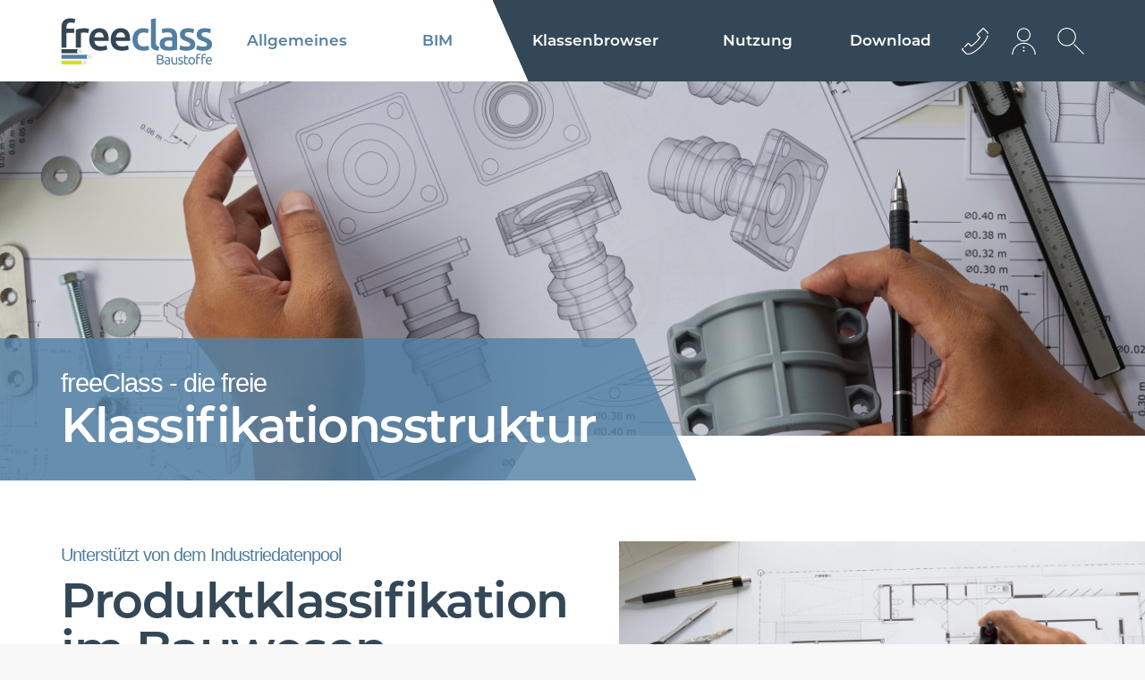

--- FILE ---
content_type: text/html; charset=utf-8
request_url: https://www.freeclass.eu/
body_size: 7793
content:
<!DOCTYPE html><html lang="de-de"><head><title>freeClass - deutsche Version</title><base href = "https://www.freeclass.eu"><meta name="generator" content="jubacon"><link rel="icon" href="/favicon.ico" type="image/x-icon"><meta http-equiv="Content-Type" content="text/html; charset=utf-8" /><meta http-equiv = "X-UA-Compatible" content = "IE=edge,chrome=1" /><meta name="viewport" content="width=device-width, initial-scale=1.0,  maximum-scale=1, user-scalable=yes"><meta name="description" content="" /><link rel="stylesheet" type="text/css" href="global.css?29_07_2025_14_07_06" /><!-- no Actual JS File --><link rel="stylesheet" type="text/css" href="/css/home" /><script type="text/javascript" src="/js/home"></script></head><body><div id="main" class="sprache_at"><!-- frames start here -->
<noindex id="headerTop"  style=" overflow:visible;" class=" col44 row1"><!-- frames start here -->
<nav id="mainMenu"  tplframeid="1021" style=" overflow:visible;" class=" col34 row1"><input id="rad1_menuClosed" type="radio" name="rad1_toggleMenu" checked><input id="rad1_menuOpen" type="radio" name="rad1_toggleMenu"><label id="lbl_openMenu" title="open menu" class="toggleMenuButton" for="rad1_menuOpen"><span></span></label><div id="jubaconMenu"><a id="jubaconMenuLogo" aria-label="Logo" title="homepage freeclass international" class="MenuTooltip" href="./" target="_self"><span class="MenuTooltip"><span class="MenuTooltipText">Homepage</span></a><label id="lbl_closeMenu" title="close menu" class="toggleMenuButton" for="rad1_menuClosed"><span></span></label><input id="rad1_hideSubMenu_eb_1" type="radio" name="rad1_toggleSubMenu_eb_1" checked><!-- Schließt alle Unterpunkte der Eb. 2 --><input id="rad1_hideSubMenu_eb_2" type="radio" name="rad1_toggleSubMenu_eb_2" checked><!-- Schließt alle Unterpunkte der Eb. 3 --><input id="rad1_hideSubMenu_eb_3" type="radio" name="rad1_toggleSubMenu_eb_3" checked><!-- Schließt alle Unterpunkte der Eb. 4 --><!-- Hauptpunkte [Eb. 1] --><ul id="menu_eb_1"> <li class="menuItem menuItem_eb_1 num_of_all_1  num_of_allowed_1 ">     <!-- Öffnet Eb. 2 -->     <input id="rad1_showSubMenu_eb_1_01" type="radio" name="rad1_toggleSubMenu_eb_1">     <a href="./allgemeines" target="_self" class="MenuTooltip">Allgemeines<span class="MenuTooltipText">Allgemeines</span></a>      <!-- Unterpunkte [Eb. 2] -->     <ul id="menu_eb_2">         <label id="lbl_hideSubMenu_eb_2_1" class="lbl_hideSubMenu" for="rad1_hideSubMenu_eb_1">             <span></span>         </label>         <li class="menuItem menuItem_eb_2 num_of_all_1  num_of_allowed_1 ">             <!-- Öffnet Eb. 2 -->             <input id="rad1_showSubMenu_eb_2_11" type="radio" name="rad1_toggleSubMenu_eb_2">             <a href="./leistungserkl" target="_self" class="MenuTooltip"><span class="MenuTooltipText">Leistungserkl. und REACH-Datenbl.</span> Leistungserkl. und<br>REACH-Datenbl.</a>         </li><!-- of 2 -->             <label id="lbl_showSubMenu_eb_2_11" class="lbl_showSubMenu" for="rad1_showSubMenu_eb_2_11"><span></span></label>         <li class="menuItem menuItem_eb_2 num_of_all_5  num_of_allowed_5 ">             <!-- Öffnet Eb. 2 -->             <input id="rad1_showSubMenu_eb_2_15" type="radio" name="rad1_toggleSubMenu_eb_2">             <a href="./webservices" target="_self" class="MenuTooltip"><span class="MenuTooltipText">Webservices</span> Webservices</a>         </li><!-- of 2 -->             <label id="lbl_showSubMenu_eb_2_15" class="lbl_showSubMenu" for="rad1_showSubMenu_eb_2_15"><span></span></label>         <li class="menuItem menuItem_eb_2 num_of_all_9  num_of_allowed_9 ">             <!-- Öffnet Eb. 2 -->             <input id="rad1_showSubMenu_eb_2_19" type="radio" name="rad1_toggleSubMenu_eb_2">             <a href="./impressum" target="_self" class="MenuTooltip"><span class="MenuTooltipText">Impressum</span> Impressum</a>         </li><!-- of 2 -->             <label id="lbl_showSubMenu_eb_2_19" class="lbl_showSubMenu" for="rad1_showSubMenu_eb_2_19"><span></span></label>         <li class="menuItem menuItem_eb_2 num_of_all_13  num_of_allowed_13 ">             <!-- Öffnet Eb. 2 -->             <input id="rad1_showSubMenu_eb_2_113" type="radio" name="rad1_toggleSubMenu_eb_2">             <a href="/upload/cms/de-de/pdf_107.pdf" target="_blank" class="MenuTooltip"><span class="MenuTooltipText">Download</span> Infofolder</a>         </li><!-- of 2 -->             <label id="lbl_showSubMenu_eb_2_113" class="lbl_showSubMenu" for="rad1_showSubMenu_eb_2_113"><span></span></label>     </ul><!-- Ende Level 2-0 -->     <label id="lbl_showSubMenu_eb_1_01" class="lbl_showSubMenu" for="rad1_showSubMenu_eb_1_01"><span></span></label> </li><!-- of 1 --> <li class="menuItem menuItem_eb_1 num_of_all_1  num_of_allowed_1 ">     <!-- Öffnet Eb. 2 -->     <input id="rad1_showSubMenu_eb_1_11" type="radio" name="rad1_toggleSubMenu_eb_1">     <a href="./bim" target="_self" class="MenuTooltip">BIM<span class="MenuTooltipText">BIM</span></a>     <label id="lbl_showSubMenu_eb_1_11" class="lbl_showSubMenu" for="rad1_showSubMenu_eb_1_11"><span></span></label> </li><!-- of 1 --> <li class="menuItem menuItem_eb_1 num_of_all_2  num_of_allowed_2 ">     <!-- Öffnet Eb. 2 -->     <input id="rad1_showSubMenu_eb_1_22" type="radio" name="rad1_toggleSubMenu_eb_1">     <a href="./klassenbrowser" target="_self" class="MenuTooltip">Klassenbrowser<span class="MenuTooltipText">Klassenbrowser</span></a>      <!-- Unterpunkte [Eb. 2] -->     <ul id="menu_eb_2">         <label id="lbl_hideSubMenu_eb_2_1" class="lbl_hideSubMenu" for="rad1_hideSubMenu_eb_1">             <span></span>         </label>         <li class="menuItem menuItem_eb_2 num_of_all_1  num_of_allowed_1 ">             <!-- Öffnet Eb. 2 -->             <input id="rad1_showSubMenu_eb_2_21" type="radio" name="rad1_toggleSubMenu_eb_2">             <a href="./klassenbrowser" target="_self" class="MenuTooltip"><span class="MenuTooltipText">Klassenbrowser</span> freeClass</a>         </li><!-- of 2 -->             <label id="lbl_showSubMenu_eb_2_21" class="lbl_showSubMenu" for="rad1_showSubMenu_eb_2_21"><span></span></label>         <li class="menuItem menuItem_eb_2 num_of_all_6  num_of_allowed_6 ">             <!-- Öffnet Eb. 2 -->             <input id="rad1_showSubMenu_eb_2_26" type="radio" name="rad1_toggleSubMenu_eb_2">             <a href="./eurobau_artikelstamm" target="_self" class="MenuTooltip"><span class="MenuTooltipText">eurobau Artikelstamm</span> euroBau-Referenzartikel</a>         </li><!-- of 2 -->             <label id="lbl_showSubMenu_eb_2_26" class="lbl_showSubMenu" for="rad1_showSubMenu_eb_2_26"><span></span></label>         <li class="menuItem menuItem_eb_2 num_of_all_7  num_of_allowed_7 ">             <!-- Öffnet Eb. 2 -->             <input id="rad1_showSubMenu_eb_2_27" type="radio" name="rad1_toggleSubMenu_eb_2">             <a href="javascript:lightFrame('./cClassesChangeProposals/0/de-de', '#333333', '650', '550');" target="_self" class="MenuTooltip"><span class="MenuTooltipText">Änderungsvorschlag</span> <myphrase>Änderungsvorschlag</myphrase></a>         </li><!-- of 2 -->             <label id="lbl_showSubMenu_eb_2_27" class="lbl_showSubMenu" for="rad1_showSubMenu_eb_2_27"><span></span></label>     </ul><!-- Ende Level 2-2 -->     <label id="lbl_showSubMenu_eb_1_22" class="lbl_showSubMenu" for="rad1_showSubMenu_eb_1_22"><span></span></label> </li><!-- of 1 --> <li class="menuItem menuItem_eb_1 num_of_all_3  num_of_allowed_3 ">     <!-- Öffnet Eb. 2 -->     <input id="rad1_showSubMenu_eb_1_33" type="radio" name="rad1_toggleSubMenu_eb_1">     <a href="./nutzung" target="_self" class="MenuTooltip">Nutzung<span class="MenuTooltipText">Nutzung</span></a>      <!-- Unterpunkte [Eb. 2] -->     <ul id="menu_eb_2">         <label id="lbl_hideSubMenu_eb_2_2" class="lbl_hideSubMenu" for="rad1_hideSubMenu_eb_1">             <span></span>         </label>         <li class="menuItem menuItem_eb_2 num_of_all_2  num_of_allowed_2 ">             <!-- Öffnet Eb. 2 -->             <input id="rad1_showSubMenu_eb_2_32" type="radio" name="rad1_toggleSubMenu_eb_2">             <a href="https://www.freeclass.cz/" target="_blank"> www.freeclass.cz</a>         </li><!-- of 2 -->             <label id="lbl_showSubMenu_eb_2_32" class="lbl_showSubMenu" for="rad1_showSubMenu_eb_2_32"><span></span></label>         <li class="menuItem menuItem_eb_2 num_of_all_3  num_of_allowed_3 ">             <!-- Öffnet Eb. 2 -->             <input id="rad1_showSubMenu_eb_2_33" type="radio" name="rad1_toggleSubMenu_eb_2">             <a href="https://www.freeclass-fr.eu/" target="_blank"> www.freeclass-fr.eu</a>         </li><!-- of 2 -->             <label id="lbl_showSubMenu_eb_2_33" class="lbl_showSubMenu" for="rad1_showSubMenu_eb_2_33"><span></span></label>         <li class="menuItem menuItem_eb_2 num_of_all_4  num_of_allowed_4 ">             <!-- Öffnet Eb. 2 -->             <input id="rad1_showSubMenu_eb_2_34" type="radio" name="rad1_toggleSubMenu_eb_2">             <a href="https://www.freeclass-hr.eu/" target="_blank"> www.freeclass-hr.eu</a>         </li><!-- of 2 -->             <label id="lbl_showSubMenu_eb_2_34" class="lbl_showSubMenu" for="rad1_showSubMenu_eb_2_34"><span></span></label>         <li class="menuItem menuItem_eb_2 num_of_all_8  num_of_allowed_8 ">             <!-- Öffnet Eb. 2 -->             <input id="rad1_showSubMenu_eb_2_38" type="radio" name="rad1_toggleSubMenu_eb_2">             <a href="https://www.freeclass.hu/" target="_blank"> www.freeclass.hu</a>         </li><!-- of 2 -->             <label id="lbl_showSubMenu_eb_2_38" class="lbl_showSubMenu" for="rad1_showSubMenu_eb_2_38"><span></span></label>         <li class="menuItem menuItem_eb_2 num_of_all_10  num_of_allowed_10 ">             <!-- Öffnet Eb. 2 -->             <input id="rad1_showSubMenu_eb_2_310" type="radio" name="rad1_toggleSubMenu_eb_2">             <a href="https://www.freeclass.it/" target="_blank"> www.freeclass.it</a>         </li><!-- of 2 -->             <label id="lbl_showSubMenu_eb_2_310" class="lbl_showSubMenu" for="rad1_showSubMenu_eb_2_310"><span></span></label>         <li class="menuItem menuItem_eb_2 num_of_all_11  num_of_allowed_11 ">             <!-- Öffnet Eb. 2 -->             <input id="rad1_showSubMenu_eb_2_311" type="radio" name="rad1_toggleSubMenu_eb_2">             <a href="https://www.freeclass-nl.eu/" target="_blank"> www.freeclass-nl.eu</a>         </li><!-- of 2 -->             <label id="lbl_showSubMenu_eb_2_311" class="lbl_showSubMenu" for="rad1_showSubMenu_eb_2_311"><span></span></label>         <li class="menuItem menuItem_eb_2 num_of_all_12  num_of_allowed_12 ">             <!-- Öffnet Eb. 2 -->             <input id="rad1_showSubMenu_eb_2_312" type="radio" name="rad1_toggleSubMenu_eb_2">             <a href="https://www.freeclass.pl/" target="_blank"> www.freeclass.pl</a>         </li><!-- of 2 -->             <label id="lbl_showSubMenu_eb_2_312" class="lbl_showSubMenu" for="rad1_showSubMenu_eb_2_312"><span></span></label>         <li class="menuItem menuItem_eb_2 num_of_all_15  num_of_allowed_15 ">             <!-- Öffnet Eb. 2 -->             <input id="rad1_showSubMenu_eb_2_315" type="radio" name="rad1_toggleSubMenu_eb_2">             <a href="https://www.freeclass.ro/" target="_blank"> www.freeclass.ro</a>         </li><!-- of 2 -->             <label id="lbl_showSubMenu_eb_2_315" class="lbl_showSubMenu" for="rad1_showSubMenu_eb_2_315"><span></span></label>         <li class="menuItem menuItem_eb_2 num_of_all_16  num_of_allowed_16 ">             <!-- Öffnet Eb. 2 -->             <input id="rad1_showSubMenu_eb_2_316" type="radio" name="rad1_toggleSubMenu_eb_2">             <a href="https://www.freeclass.sk/" target="_blank"> www.freeclass.sk</a>         </li><!-- of 2 -->             <label id="lbl_showSubMenu_eb_2_316" class="lbl_showSubMenu" for="rad1_showSubMenu_eb_2_316"><span></span></label>         <li class="menuItem menuItem_eb_2 num_of_all_17  num_of_allowed_17 ">             <!-- Öffnet Eb. 2 -->             <input id="rad1_showSubMenu_eb_2_317" type="radio" name="rad1_toggleSubMenu_eb_2">             <a href="https://www.freeclass.uk/" target="_blank"> www.freeclass.uk</a>         </li><!-- of 2 -->             <label id="lbl_showSubMenu_eb_2_317" class="lbl_showSubMenu" for="rad1_showSubMenu_eb_2_317"><span></span></label>     </ul><!-- Ende Level 2-3 -->     <label id="lbl_showSubMenu_eb_1_33" class="lbl_showSubMenu" for="rad1_showSubMenu_eb_1_33"><span></span></label> </li><!-- of 1 --> <li class="menuItem menuItem_eb_1 num_of_all_4  num_of_allowed_4 ">     <!-- Öffnet Eb. 2 -->     <input id="rad1_showSubMenu_eb_1_44" type="radio" name="rad1_toggleSubMenu_eb_1">     <a href="./download" target="_self" class="MenuTooltip">Download<span class="MenuTooltipText">Download</span></a>      <!-- Unterpunkte [Eb. 2] -->     <ul id="menu_eb_2">         <label id="lbl_hideSubMenu_eb_2_1" class="lbl_hideSubMenu" for="rad1_hideSubMenu_eb_1">             <span></span>         </label>         <li class="menuItem menuItem_eb_2 num_of_all_1  num_of_allowed_1 ">             <!-- Öffnet Eb. 2 -->             <input id="rad1_showSubMenu_eb_2_41" type="radio" name="rad1_toggleSubMenu_eb_2">             <a href="./upload/baustoffklassifikation.pdf" target="_blank" class="MenuTooltip"><span class="MenuTooltipText">Grundlagen zur Produktklassifikation</span> Master Thesis</a>         </li><!-- of 2 -->             <label id="lbl_showSubMenu_eb_2_41" class="lbl_showSubMenu" for="rad1_showSubMenu_eb_2_41"><span></span></label>         <li class="menuItem menuItem_eb_2 num_of_all_14  num_of_allowed_14 ">             <!-- Öffnet Eb. 2 -->             <input id="rad1_showSubMenu_eb_2_414" type="radio" name="rad1_toggleSubMenu_eb_2">             <a href="./download" target="_self" class="MenuTooltip"><span class="MenuTooltipText">Download</span> freeClass Struktur</a>         </li><!-- of 2 -->             <label id="lbl_showSubMenu_eb_2_414" class="lbl_showSubMenu" for="rad1_showSubMenu_eb_2_414"><span></span></label>     </ul><!-- Ende Level 2-4 -->     <label id="lbl_showSubMenu_eb_1_44" class="lbl_showSubMenu" for="rad1_showSubMenu_eb_1_44"><span></span></label> </li><!-- of 1 --></ul><!-- Ende Level 1 --></nav><div id="mainMenuIcons"  tplframeid="1022" style=" overflow:visible;" class=" col14 row1"><ul class="">
    <li id="headerIconsContact" class="accessabilityShow">
        <input id="header_icons_kontakt_check" aria-label="Kontakt Dropdown" type="checkbox" name="header_icons_kontakt_check">
        <a href="./kontakt" title="Kontaktieren Sie uns Jetzt" class="accessabilityShow headerIconsPic" for="header_icons_kontakt_check">
            <div class="accessabilityShow" aria-label="Icon-Kontakt"></div>
        </a>
        <ul class="accessabilityShow">
            <li class="accessabilityShow headerIconsContactList">
                <div id="headerIconTel" class="accessabilityShow"></div>
                <div>
                    <a href="tel:0043512362233">+43 512 362233</a>
                </div>
            </li>
            <li class="accessabilityShow headerIconsContactList">
                <div id="headerIconMail" class="accessabilityShow"></div>
                <div>
                    <a href="mailto:info@eurobau.com">info@euro­bau.com</a>
                </div>
            </li>
            <li class="headerIconsContactList accessabilityShow">
                <div id="headerIconAdress" class="accessabilityShow"></div>
                <div>
                    <b>inndata</b><br>
                    Datentechnik GmbH<br>
                    Amraserstraße 25<br>
                    A-6020 Innsbruck
                </div>
            </li>
            <li>
                <div id="uhrblatt">
                    <div id="stundenzeiger" class="accessabilityShow"></div>
                    <div id="minutenzeiger" class="accessabilityShow"></div>
                    <div id="sekundenzeiger" class="accessabilityShow"></div>
                </div>
                <style id="menueIconsClock"></style>
            </li>
        </ul>
    </li>
    <li id="headerIconsLogin" class="accessabilityShow">
        <a class="headerIconsPic accessabilityShow" title="jetzt anmelden" href="javascript:lightFrame('./access','#333333', '600', '650');">
            <div class="accessabilityShow" aria-label="icon-Login"></div>
        </a>
    </li>
</ul></div><div id="backtotopContainer"  tplframeid="1026" style=" overflow:hidden;" class=" col44 row1"><a href="javascript:BackToTop();" id="backtotop" title="nach oben scrollen"></a></div><div id="sucheAjaxContainer"  tplframeid="1736" style=" overflow:auto;" class="accessabilityShow col44 row1"><input type="checkbox" id="chkSucheAjax" name="chkSucheAjax">
<label id="lblSucheAjax" class="accessabilityShow" for="chkSucheAjax" title="suche Öffnen" aria-label="suche Öffnen"></label>
<label id="lblSucheCloseArea" class="accessabilityShow" for="chkSucheAjax" title="Suche schließen" aria-label="Suche schließen"></label>
<div id="sucheAjax">
	<div id="sucheAjaxTbBtn">
		<input type="textbox" id="tbSucheAjax" aria-label="Suchbegriff eingeben" name="tbSucheAjax" placeholder="Suchbegriff eingeben" list="listSucheAjax"
		><datalist id="listSucheAjax"></datalist
		><input type="button" id="btnSucheAjax" class="accessabilityShow" title="nach Begriff suchen" name="btnSucheAjax" onclick="funcSearchAjax()">
	</div>
	<section id="ergebnisseSucheAjax"></section>
</div></div></noindex><div id="banner_unter_menue"  style=" overflow:hidden;" class="vt col44 row1"><div id="banner_streifen"></div>
<div id="banner_schrift" class="lp36-18-9">
	<span class="banner_schrift_klein weiss">freeClass - die freie</span>
	<h1 class="large weiss vm0">Klassifikations­struktur</h1>
</div></div><div id="startseite_einleitung"  style=" overflow:hidden;" class="lp36-18-9 tp36-36-18 vt col44 row1"><div id="startseite_einleitung_text" class="vt">
<span class="text_vor_ueberschrift mittelblau">Unterstützt von dem Industriedatenpool</span>
<h1 class="large dunkelblau tm0">Produktklassifikation<br>im Bauwesen</h1>
freeClass ist eine urheberrechts- und <b>lizenzfreie</b> Produktklassifikationsstruktur für das Bauwesen. Sie wird gemeinsam mit den Baustoffindustrieverbänden <b>laufend aktualisiert</b>, schafft eine zweifelsfreie Definition von Parametern und beschränkt den Interpretationsspielraum auf ein Minimum. Etliche Industrien setzen bereits seit einiger Zeit auf die Flexibilität und auf die grenzüberschreitenden Standards von freeClass. Durch die Struktur entsteht eine erhebliche Optimierung der Prozessabwicklung in allen Bereichen des Bauwesen.<br><a href="#startseite_klassifikationsstru" class="button_mittelblau tm18-9">Mehr dazu!</a>
</div>
<div id="startseite_einleitung_bild" class="vt float_right">
<img src="./bilder/Bild_blaueSchraege.jpg" class="float_right" style="width: 100%" alt="Produktklassifikation im Bauwesen">
</div></div><div id="startseite_nutzen"  style=" overflow:hidden;" class="tp36 rp36-18-9 relative vt col44 row1"><div id="startseite_nutzen_streifen" class="absolute bg_dunkelblau"></div>
<div id="startseite_nutzen_container" class="bg_weiss">
	<span class="text_vor_ueberschrift mittelblau">Branchen übergreifend</span>
	<h1 class="dunkelblau tm0">Nutzen in allen Bereichen</h1>
	<hr class="startseite_nutzen_striche tm0">
	<div id="startseite_nutzen_liste_container">
		<div class="startseite_nutzen_liste hl"><div>
		<img src="./bilder/blatt.svg" alt="Blatt">
<h4 style="margin-bottom: 8px">Baustoffindustrie, Baustoffhandel & Baugewerbe</h4>
eindeutige Definition der verlangten Eigenschaften der zu liefernden Produkte und Systeme
<hr class="bm9">
Möglichkeit zur IT-gestützten Abwicklung und Ergebnisdokumentation der Projekte
<hr>
		</div></div><div class="startseite_nutzen_liste hl"><div>
		<img src="./bilder/mauer.svg" alt="Mauer">
<h4 style="margin-bottom: 8px">Auftraggeberseite</h4>
weniger konfliktgeladene Bauprozesse
<hr class="bm9">
höhere Ausführungsqualität bei geringeren Kosten
<hr>
		</div></div><div class="startseite_nutzen_liste hl"><div>
		<img src="./bilder/wuerfel.svg" alt="Würfel">
<h4 style="margin-bottom: 8px">Planungswelt</h4>
die Verfügbarkeit allgemein gültiger Informationen
<hr class="bm9">
Verknüpfung mit BIM möglich
<hr>
		</div></div><div class="startseite_nutzen_liste hl"><div>
		<img src="./bilder/profil.svg" alt="Profil">
<h4 style="margin-bottom: 8px">gesamtgesellschaftlich</h4>
ökologisch weniger belastenden Bauprojekten
<hr class="bm9">
geringerer Ressourcenverbrauch
<hr class="bm9">
weniger LKW-Fahrten
<hr>
		</div></div>
	</div>
	<hr class="startseite_nutzen_striche bm0">
</div></div><div id="startseite_klassifikationsstru"  style=" overflow:hidden;" class="lp36-18-9 relative bp9 vt col44 row1"><div id="startseite_klassifikationsstrukrur_streifen_01"></div>
<div id="startseite_klassifikationsstrukrur_streifen_02"></div>
<span class="text_vor_ueberschrift mittelblau">definiert Eigenschaften & Leistungen von Produkten</span>
<h1 class="dunkelblau tm0 relative rp36-18-9">Die 4 stufige Klassifikationsstruktur</h1>
<img src="./bilder/de/struktur_webdesign.jpg" id="startseite_klassifikationsstrukrur_bild" class="rp36-18-9" alt="Sturktur">
<img src="./bilder/de/struktur_mobileAnsicht.jpg" id="startseite_klassifikationsstrukrur_bild_mobile" alt="struktur Mobil">
<div id="startseite_klassifikationsstrukrur_streifen_03"></div></div><div id="startseite_laender"  style=" overflow:hidden;" class="hp36-18-9 tp54 vt col44 row1"><div id="startseite_laender_text" class="vt">
<span class="text_vor_ueberschrift mittelblau">In 11 Sprachen verfügbar</span>
<h1 class="dunkelblau tm0">Über Ländergrenzen hinweg</h1>
Die Klassifikationsstruktur ist nicht nur mit österreichischen Standards kompatibel, sondern auch mit allen deutschsprachigen Nachbarländern. Zusätzlich kann der mit freeClass verbundenen Artikelstamm in einer Vielzahl von Sprachen angezeigt und verwendet werden.<br><br>
Über die internationalen Plattformen ist es für europäische Firmen möglich, einfach und unkompliziert den eigenen, und benachbarte Märkte zu erschließen. 
<ul class="bm0">
	<li>deutsch</li>
	<li>englisch</li><br>
	<li>französisch</li>
	<li>italienisch</li><br>
	<li>kroatisch</li>
	<li>niederländisch</li><br>
	<li>polnisch</li>
	<li>rumänisch</li><br>
	<li>slowakisch</li>
	<li>tschechisch</li><br>
	<li>ungarisch</li>
</ul>
<a href="./nutzung" class="button_mittelblau tm18-9">zu den Vorteilen</a>
</div>
<div id="startseite_karte" class="vt">
	<input type="radio" name="rad_karte" id="rad_karte_none" aria-label="Karte ohne Land" checked>
	<input type="radio" name="rad_karte" id="rad_karte_at" aria-label="Karte at">
	<input type="radio" name="rad_karte" id="rad_karte_ch" aria-label="Karte ch">
	<input type="radio" name="rad_karte" id="rad_karte_cz" aria-label="Karte cz">
	<input type="radio" name="rad_karte" id="rad_karte_de" aria-label="Karte de">
	<input type="radio" name="rad_karte" id="rad_karte_hu" aria-label="Karte hu">
	<input type="radio" name="rad_karte" id="rad_karte_it" aria-label="Karte it">
	<input type="radio" name="rad_karte" id="rad_karte_pl" aria-label="Karte pl">
	<input type="radio" name="rad_karte" id="rad_karte_ro" aria-label="Karte ro">
	<input type="radio" name="rad_karte" id="rad_karte_sk" aria-label="Karte sk">
  	<input type="radio" name="rad_karte" id="rad_karte_uk" aria-label="Karte uk">
  	<input type="radio" name="rad_karte" id="rad_karte_fr" aria-label="Karte fr">
	<input type="radio" name="rad_karte" id="rad_karte_nl" aria-label="Karte nl">
	<input type="radio" name="rad_karte" id="rad_karte_hr" aria-label="Karte hr">
	<img id="laender_karte" alt="Standortkarte" src="./bilder/de/karte-23_at.svg">
	<img id="karte_bild_hover_at" class="accessabilityShow karte_bild_hover" src="./bilder/karte_hover/neu/hover_oesterreich_neu.svg" alt="Standortkarte Österreich" title="Österreich">
	<img id="karte_bild_hover_ch" class="accessabilityShow karte_bild_hover" src="./bilder/karte_hover/neu/hover_schweiz_neu.svg" alt="Standortkarte Schweiz" title="Schweiz">
	<img id="karte_bild_hover_cz" class="accessabilityShow karte_bild_hover" src="./bilder/karte_hover/neu/hover_tschechien_neu.svg" alt="Standortkarte Tschechien" title="Tschechien">
	<img id="karte_bild_hover_de" class="accessabilityShow karte_bild_hover" src="./bilder/karte_hover/neu/hover_deutschland_neu.svg" alt="Standortkarte Deutschland" title="Deutschland">
	<img id="karte_bild_hover_hu" class="accessabilityShow karte_bild_hover" src="./bilder/karte_hover/neu/hover_ungarn_neu.svg" alt="Standortkarte Ungarn" title="Ungarn">
	<img id="karte_bild_hover_it" class="accessabilityShow karte_bild_hover" src="./bilder/karte_hover/neu/hover_italien_neu.svg" alt="Standortkarte Italien" title="Italien">
	<img id="karte_bild_hover_pl" class="accessabilityShow karte_bild_hover" src="./bilder/karte_hover/neu/hover_polen_neu.svg" alt="Standortkarte Polen" title="Polen">
	<img id="karte_bild_hover_ro" class="accessabilityShow karte_bild_hover" src="./bilder/karte_hover/neu/hover_rumaenien_neu.svg" alt="Standortkarte Rumaenien" title="Rumaenien">
	<img id="karte_bild_hover_sk" class="accessabilityShow karte_bild_hover" src="./bilder/karte_hover/neu/hover_slowakei_neu.svg" alt="Standortkarte Slowakei" title="Slowakei">
  	<img id="karte_bild_hover_uk" class="accessabilityShow karte_bild_hover" src="./bilder/karte_hover/neu/hover_vereinigtes_koenigreich_neu.svg" alt="Standortkarte Vereinigtes Koenigreich" title="Vereinigtes Koenigreich">
  	<img id="karte_bild_hover_fr" class="accessabilityShow karte_bild_hover" src="./bilder/karte_hover/neu/hover_frankreich_neu.svg" alt="Standortkarte Frankreich" title="Frankreich">
	<img id="karte_bild_hover_nl" class="accessabilityShow karte_bild_hover" src="./bilder/karte_hover/neu/hover_niederlande_neu.svg" alt="Standortkarte Niederlande" title="Niederlande">
	<img id="karte_bild_hover_hr" class="accessabilityShow karte_bild_hover" src="./bilder/karte_hover/neu/hover_kroatien_neu.svg" alt="Standortkarte Kroatien" title="Kroatien">
	<div id="startseite_karte_links">
		<div>
			<a target="_blank" href="https://www.freeclass.cz/">www.freeclass.cz</a>
			<a target="_blank" href="https://www.freeclass-fr.eu/">www.freeclass-fr.eu</a>
			<a target="_blank" href="https://www.freeclass-hr.eu/">www.freeclass-hr.eu</a>
			<a target="_blank" href="https://www.freeclass.hu/">www.freeclass.hu</a>
			<a target="_blank" href="https://www.freeclass.it/">www.freeclass.it</a>
			<a target="_blank" href="https://www.freeclass-nl.eu/">www.freeclass-nl.eu</a>
			<a target="_blank" href="https://www.freeclass.pl/">www.freeclass.pl</a>
			<a target="_blank" href="https://www.freeclass.ro/">www.freeclass.ro</a>
			<a target="_blank" href="https://www.freeclass.sk/">www.freeclass.sk</a>
			<a target="_blank" href="https://www.freeclass.uk/">www.freeclass.uk</a>
			<!--<a target="_blank" href="http://www.eurostavebnictvi.cz/">eurostavebnictvi.cz</a>
			<a target="_blank" href="http://www.euroepites.hu/">euroepites.hu</a>
			<a target="_blank" href="http://www.eurocostruzione.it/">eurocostruzione.it</a>
			<a target="_blank" href="http://www.euro-bau.pl/">euro-bau.pl</a>
			<a target="_blank" href="http://www.euroconstructia.ro/">euroconstructia.ro</a>
			<a target="_blank" href="http://www.eurostavanie.sk/">eurostavanie.sk</a>-->
		</div>
	</div>
</div></div><div id="startseite_informationen"  style=" overflow:hidden;" class="rp36-18-9 bp54 relative vt col44 row1"><div id="startseite_informationen_streifen_01" class="absolute bg_dunkelblau"></div>
<div id="startseite_informationen_streifen_02" class="absolute bg_grau"></div>
<div id="startseite_informationen_container" class="bg_weiss">
	<span class="text_vor_ueberschrift mittelblau">Wichtige Links</span>
	<h1 class="dunkelblau tm0">Mehr Informationen gibt es hier</h1>
	<hr class="tm0 bm9">
	<div id="startseite_informationen_liste_container">
		<div class="startseite_informationen_liste hl"><div>
		<img src="./bilder/lupe.svg" alt="Lupe">
<h4>Klassenbrowser</h4>
Finden Sie Baustoffe und Bauprodukte im übersichtlichen Klassenbaum<br>
<a href="./klassenbrowser">Zum Browser</a></div>
		</div><div class="startseite_informationen_liste hl"><div>
		<img src="./bilder/artikelstamm.svg" alt="Artikelstamm">
<h4>euroBAU Artikelstamm</h4>
euroBau Artikelstamm Produkte von mehreren hundert Baustofferzeugern<br>
<a href="./eurobau_artikelstamm">Zu den Artikeln</a></div>
		</div><div class="startseite_informationen_liste hl"><div>
		<img src="./bilder/download.svg" alt="Download Pfeil">
<h4>Download</h4>
Laden Sie die freeClass-Klassenstruktur zur Nutzung kostenlos herunter.<br>
<a href="./download">Downloadbereich</a></div>
		</div><div class="startseite_informationen_liste hl"><div>
		<img src="./bilder/wuerfel.svg" alt="Würfel">
<h4>freeBIM</h4>
Der ON-Merkmalserver integriert freeClass vollständig<br>
<a href="https://www.freebim.at/" target="_blank">Mehr dazu</a></div>
		</div>
	</div>
	<hr class="bm0 tm9">
</div></div><footer style=" overflow:hidden;" class="hp36-18-9 bp54 tp36 vt col44 row1"><noindex><div class="col14 vt bm0-36">
	<h3 class="tm0" style="margin-bottom: 12px">Info-Links</h3>
	<a href="https://www.eurobau.com" target="_blank">eurobau</a><br>
	<a href="https://www.jubacon.net/" target="_blank">jubacon</a><br>
	<a href="https://www.freebim.at/" target="_blank">freeBIM</a><br>
	<a href="https://www.sensorbim.eu/" target="_blank">sensorBIM</a><br>
	<a href="https://www.baukalkulation.at/" target="_blank">Baukalkulation</a><br>
	<a href="https://www.freebim.at/bauteilserver/" target="_blank">Bauteilserver</a>
</div>
<div class="col14 vt bm0-36">
	<h3 class="tm0" style="margin-bottom: 12px">freeClass</h3>
	<a href="https://www.inndata.at/" target="_blank">inndata Datentechnik</a><br>
	<a href="./impressum">Impressum</a><br>
  	<a href="javascript:JubaAccessabilityPopUp();">Einstellungen zur Barrierefreiheit</a><br>
	<a href="./kontakt">Kontakt</a><br>
	<a href="https://www.inndata.at/rechenzentrum" target="_blank">Rechenzentrum</a><br>
	<a href="./webservices">Webservices</a><br>
	<a href="https://www.industriedatenpool.com/?info_industrie" target="_blank">Daten bereitstellen</a>
</div>
<div class="col13 vt">
<h3 class="tm0 bm9">Newsletter</h3>
Sie möchten gerne kostenlos unseren quartalsweise erscheinenden Newsletter erhalten?<br><br>
<a href="./newsletter_anmelden_formular" class="buttonWhite">Newsletter abonnieren</a>
</div></noindex></footer></div><script>window.addEventListener("load", function(){func_setClock();});window.addEventListener("load", function(){funcKarte();});window.addEventListener("load", function(){funcSearchAjaxGiveEvents();});window.addEventListener("load", function(){JubaAccessabilityOnload(undefined, undefined, '13px', '60px', 'accessibility','de-de');});window.addEventListener("load", function(){ToggleBackToTop();});window.addEventListener("scroll", function(){ToggleBackToTop();});</script></body></html>

--- FILE ---
content_type: image/svg+xml
request_url: https://www.freeclass.eu/bilder/karte_hover/neu/hover_oesterreich_neu.svg
body_size: 70214
content:
<?xml version="1.0" encoding="UTF-8" standalone="no"?>
<!DOCTYPE svg PUBLIC "-//W3C//DTD SVG 1.1//EN" "http://www.w3.org/Graphics/SVG/1.1/DTD/svg11.dtd">
<svg width="100%" height="100%" viewBox="0 0 3393 3705" version="1.1" xmlns="http://www.w3.org/2000/svg" xmlns:xlink="http://www.w3.org/1999/xlink" xml:space="preserve" xmlns:serif="http://www.serif.com/" style="fill-rule:evenodd;clip-rule:evenodd;stroke-linejoin:round;stroke-miterlimit:2;">
    <g transform="matrix(1,0,0,1,-4263.37,-36701.9)">
        <g id="Page-8.1---Hover-7" serif:id="Page 8.1 - Hover 7" transform="matrix(7.1278,0,0,6.6702,4263.37,36701.9)">
            <rect x="0" y="0" width="476" height="555.33" style="fill:none;"/>
            <g id="Layer-1" serif:id="Layer 1">
            </g>
            <g transform="matrix(1,0,0,1,5.16268,15.0513)">
                <g>
                    <g transform="matrix(4.32763,-0.746164,0.653432,4.32763,-117.046,-635.152)">
                        <g transform="matrix(0.140296,0,0,0.149921,-1208.49,-1206.56)">
                            <path d="M8788.34,9316C8788.34,9316 8795.7,9306.46 8793.52,9301.55C8791.34,9296.64 8783.3,9291.87 8780.03,9293.37C8776.76,9294.87 8767.9,9296.37 8771.31,9293.24C8774.72,9290.1 8778.26,9287.51 8777.99,9283.56C8777.71,9279.61 8769.67,9275.79 8768.72,9272.66C8767.76,9269.52 8775.94,9275.65 8777.85,9275.79C8779.76,9275.93 8778.26,9272.38 8776.49,9269.39C8774.72,9266.39 8775.26,9266.52 8777.31,9265.7C8779.35,9264.89 8777.03,9260.25 8775.12,9257.12C8773.22,9253.98 8765.72,9245.53 8766.54,9240.63C8767.36,9235.72 8765.86,9218.27 8762.99,9215C8760.13,9211.73 8755.77,9209.69 8752.91,9209.01C8750.05,9208.33 8754.54,9205.33 8758.36,9205.19C8762.18,9205.05 8759.59,9203.01 8758.77,9201.37C8757.95,9199.74 8760.68,9198.78 8764.09,9199.19C8767.49,9199.6 8779.08,9180.39 8781.26,9179.29C8783.44,9178.2 8771.99,9171.66 8766.26,9170.57C8760.54,9169.48 8752.91,9170.98 8753.18,9168.94C8753.45,9166.89 8755.36,9166.07 8758.5,9166.07C8761.63,9166.07 8753.73,9164.17 8754.82,9162.8C8755.91,9161.44 8758.91,9158.17 8766.13,9158.44C8773.35,9158.71 8776.22,9149.17 8772.67,9148.63C8769.13,9148.08 8760.95,9146.04 8756.73,9144.54C8752.5,9143.04 8754.14,9139.36 8751.68,9139.36C8749.23,9139.36 8749.5,9143.04 8748.55,9145.49C8747.59,9147.95 8746.91,9147.95 8744.59,9148.49C8742.28,9149.04 8740.23,9151.76 8742.28,9154.49C8744.32,9157.22 8742.01,9160.9 8739.14,9157.22C8736.28,9153.53 8734.78,9150.81 8733.96,9154.49C8733.15,9158.17 8733.5,9160.67 8732.27,9162.58C8731.04,9164.48 8725.73,9166.26 8730.5,9167.62C8735.27,9168.98 8731.45,9172.66 8728.86,9173.48C8726.27,9174.3 8723.41,9177.02 8723.55,9178.39C8723.68,9179.75 8718.09,9177.98 8718.64,9180.97C8719.18,9183.97 8717.14,9185.75 8715.09,9185.88C8713.05,9186.02 8722.32,9191.06 8723.68,9189.43C8725.05,9187.79 8725.45,9183.7 8728.86,9183.97C8732.27,9184.25 8729,9192.83 8724.91,9194.6C8720.82,9196.38 8718.91,9195.97 8719.05,9200.06C8719.18,9204.14 8718.64,9204.96 8716.32,9207.28C8714.01,9209.6 8715.78,9215.05 8718.5,9210.96C8721.23,9206.87 8721.91,9202.65 8724.91,9203.19C8727.91,9203.74 8727.36,9208.92 8727.63,9210.96C8727.91,9213 8727.36,9218.18 8723.41,9219.95C8719.46,9221.73 8716.05,9223.09 8717.82,9227.04C8719.59,9230.99 8720.41,9230.31 8722.73,9228.68C8725.05,9227.04 8726.14,9228.95 8726.27,9230.72C8726.41,9232.49 8729.69,9228.79 8730.76,9230.49C8731.83,9232.18 8734.15,9231.56 8737.28,9230.58C8740.41,9229.59 8744.25,9230.22 8743.35,9231.92C8742.46,9233.61 8736.12,9235.67 8735.67,9237.63C8735.23,9239.6 8733.8,9245.76 8735.49,9247.82C8737.19,9249.87 8739.07,9250.23 8741.3,9251.12C8743.53,9252.01 8741.39,9254.87 8739.34,9255.85C8737.28,9256.84 8734.78,9258.98 8736.39,9260.77C8738,9262.55 8734.42,9262.19 8733.98,9264.96C8733.53,9267.73 8736.57,9269.34 8736.03,9270.95C8735.49,9272.56 8730.58,9270.23 8728.8,9267.82C8727.01,9265.41 8724.69,9265.5 8721.65,9266.3C8718.61,9267.11 8715.93,9265.95 8717.36,9262.91C8718.79,9259.87 8714.15,9258.98 8712.81,9260.94C8711.47,9262.91 8710.93,9266.48 8713.16,9267.91C8715.4,9269.34 8709.32,9272.02 8707.8,9272.29C8706.29,9272.56 8707.63,9276.49 8710.48,9275.42C8713.34,9274.34 8715.67,9274.7 8714.59,9277.47C8713.52,9280.24 8711.83,9279.31 8713.4,9281.17C8714.98,9283.02 8711.76,9288.53 8708.62,9289.03C8705.47,9289.53 8699.54,9291.24 8696.33,9289.96C8693.11,9288.67 8688.47,9291.39 8690.54,9293.03C8692.61,9294.67 8692.68,9296.03 8691.82,9296.53C8690.97,9297.03 8697.11,9300.46 8699.26,9299.17C8701.4,9297.89 8702.83,9301.25 8702.54,9302.53C8702.26,9303.82 8701.97,9306.61 8704.9,9306.82C8707.83,9307.03 8709.62,9303.75 8709.76,9306.32C8709.9,9308.89 8711.69,9313.11 8713.98,9313.11C8716.26,9313.11 8719.48,9309.89 8721.26,9310.32C8723.05,9310.75 8725.41,9308.75 8726.62,9309.54C8727.84,9310.32 8719.41,9314.4 8718.91,9315.61C8718.41,9316.82 8713.55,9318.04 8710.98,9315.82C8708.4,9313.61 8699.61,9311.32 8698.97,9313.97C8698.33,9316.61 8696.97,9316.61 8695.47,9316.4C8693.97,9316.18 8692.75,9319.4 8691.97,9321.04C8691.18,9322.68 8686.97,9320.75 8686.32,9321.9C8685.68,9323.04 8681.32,9325.54 8681.46,9326.33C8681.61,9327.11 8678.75,9327.69 8675.75,9327.83C8672.75,9327.97 8670.32,9327.76 8670.39,9329.76C8670.46,9331.76 8671.03,9333.83 8672.96,9333.19C8674.89,9332.55 8676.1,9333.9 8676.17,9335.33C8676.25,9336.76 8680.61,9335.76 8680.61,9334.19C8680.61,9332.62 8683.75,9330.47 8685.68,9331.26C8687.61,9332.05 8692.75,9331.55 8693.75,9334.12C8694.75,9336.69 8698.18,9339.62 8700.4,9338.83C8702.61,9338.05 8707.12,9335.62 8706.83,9333.26C8706.55,9330.9 8710.4,9326.68 8714.12,9330.76C8717.84,9334.83 8720.84,9334.12 8721.12,9336.12C8721.41,9338.12 8723.69,9336.26 8724.55,9335.62C8725.41,9334.97 8725.77,9337.83 8727.12,9338.12C8728.48,9338.4 8729.41,9335.33 8730.98,9336.48C8732.56,9337.62 8735.05,9336.12 8735.16,9338.58C8735.27,9341.03 8740.41,9341.48 8740.86,9339.69C8741.3,9337.91 8739.85,9337.8 8739.29,9335.9C8738.74,9334 8742.87,9335.45 8743.76,9337.13C8744.65,9338.8 8745.66,9340.59 8747.78,9340.7C8749.9,9340.81 8753.25,9339.02 8755.37,9339.69C8757.49,9340.36 8756.15,9342.82 8758.27,9343.27C8760.4,9343.71 8761.85,9342.82 8763.75,9341.93C8765.64,9341.03 8767.09,9341.37 8768.99,9342.49C8770.89,9343.6 8773.24,9343.27 8773.46,9341.37C8773.68,9339.47 8776.47,9338.69 8778.59,9339.25C8780.72,9339.81 8781.72,9337.01 8781.16,9335.45C8780.6,9333.89 8784.62,9334.34 8783.95,9332.1C8783.28,9329.87 8778.71,9330.43 8777.14,9330.43C8775.58,9330.43 8775.47,9327.97 8773.57,9327.75C8771.67,9327.52 8770.88,9326.94 8770.88,9326.28C8770.88,9325.63 8776.05,9326.21 8776.4,9325.7C8776.76,9325.19 8774.31,9322.76 8776.31,9322.78C8778.32,9322.8 8779.33,9323.16 8779.59,9323.86C8779.85,9324.56 8782.63,9322.37 8782.52,9321.17C8782.4,9319.97 8788.14,9316.1 8788.34,9316Z" style="fill:none;"/>
                        </g>
                        <g transform="matrix(0.140296,0,0,0.149921,-1208.49,-1206.56)">
                            <path d="M8716.95,9246.8C8716.95,9246.8 8719.56,9247.9 8720.7,9246.75C8721.84,9245.61 8723.17,9243.69 8723.72,9242.41C8724.27,9241.13 8725.27,9240.31 8724.95,9239.21C8724.63,9238.11 8721.39,9237.15 8721.07,9237.79C8720.75,9238.43 8719.42,9240.76 8718.78,9240.76C8718.14,9240.76 8715.21,9241.45 8715.26,9242.41C8715.3,9243.37 8716.31,9246.52 8716.95,9246.8Z" style="fill:none;"/>
                        </g>
                        <g transform="matrix(0.140296,0,0,0.149921,-1208.49,-1206.56)">
                            <path d="M8713.28,9159.54C8715.71,9159.11 8718.5,9156.69 8718.21,9155.54C8717.93,9154.4 8714.14,9151.9 8713.07,9152.11C8712,9152.33 8711,9154.83 8712.14,9155.11C8713.28,9155.4 8711.14,9156.83 8711.07,9157.9C8711,9158.97 8710.85,9159.97 8713.28,9159.54Z" style="fill:none;"/>
                        </g>
                        <g transform="matrix(0.140296,0,0,0.149921,-1208.49,-1206.56)">
                            <path d="M8722,9152.97C8723.85,9153.26 8722.36,9151.18 8724.5,9151.26C8726.65,9151.33 8732.29,9148.97 8732.36,9146.97C8732.43,9144.97 8734.22,9142.54 8735.79,9143.25C8737.36,9143.97 8739.36,9137.32 8734.93,9138.18C8730.5,9139.04 8733.15,9140.75 8730.93,9141.04C8728.72,9141.32 8726.29,9138.54 8725.72,9140.25C8725.14,9141.97 8722.36,9139.32 8721.71,9140.68C8721.07,9142.04 8720.86,9144.11 8720.64,9145.61C8720.43,9147.11 8721,9148.83 8719.28,9148.83C8717.57,9148.83 8720.21,9152.68 8722,9152.97Z" style="fill:none;"/>
                        </g>
                        <g transform="matrix(0.140296,0,0,0.149921,-1208.49,-1206.56)">
                            <path d="M8695.46,9239.96C8695.46,9239.96 8697.13,9241.08 8700.15,9240.74C8703.16,9240.41 8701.49,9238.84 8703.16,9238.29C8704.84,9237.73 8707.07,9235.38 8709.86,9236.5C8712.65,9237.62 8712.32,9226.45 8710.86,9226.12C8709.41,9225.78 8713.54,9222.1 8710.86,9221.65C8708.18,9221.2 8710.19,9212.83 8708.3,9212.5C8706.4,9212.16 8701.04,9208.59 8699.25,9208.03C8697.47,9207.47 8699.81,9204.23 8696.8,9203.45C8693.78,9202.67 8690.1,9203.12 8689.87,9205.35C8689.65,9207.58 8685.74,9202.67 8682.17,9203.45C8678.6,9204.23 8676.48,9206.69 8675.81,9208.7C8675.14,9210.71 8668.33,9208.03 8668.33,9210.37C8668.33,9212.72 8670.56,9215.29 8672.79,9216.74C8675.02,9218.19 8676.7,9220.65 8676.36,9223.21C8676.03,9225.78 8678.6,9229.58 8680.5,9230.25C8682.39,9230.92 8684.51,9226.9 8686.75,9227.68C8688.98,9228.46 8691.44,9233.82 8690.66,9235.27C8689.87,9236.72 8693.89,9239.07 8695.46,9239.96Z" style="fill:none;"/>
                        </g>
                    </g>
                    <g transform="matrix(0.159987,0,0,0.165618,-1649.2,-395.687)">
                        <g transform="matrix(1,0,0,1,4754.54,-6658.49)">
                            <path d="M6551.59,10181.3C6558.11,10175.1 6555.57,10163.5 6546.89,10150.1C6538.2,10136.7 6544.72,10125.9 6557.39,10128.4C6570.05,10131 6590.69,10132.8 6591.05,10121.2C6591.41,10109.6 6593.22,10104.5 6603.72,10098C6614.21,10091.5 6612.77,10081.7 6603.72,10077.7C6594.67,10073.8 6578.74,10062.5 6593.58,10057.5C6608.42,10052.4 6612.77,10051.7 6615.66,10038.7C6618.56,10025.6 6609.51,10024.9 6616.02,10016.2C6622.54,10007.5 6622.9,9993.05 6613.49,9986.89C6604.08,9980.74 6606.61,9961.63 6596.65,9963.89C6586.7,9966.15 6538.74,9964.8 6530.14,9980.18C6521.55,9995.56 6514.76,10007.3 6526.07,10011.4C6537.38,10015.5 6546.43,10020 6539.64,10023.6C6532.86,10027.2 6524.71,10041.3 6540.55,10043.1C6556.38,10044.9 6542.36,10078.4 6528.78,10079.3C6515.21,10080.2 6496.66,10080.6 6501.64,10066.1C6506.61,10051.7 6499.83,10051.7 6502.54,10042.6C6503.09,10040.8 6497.38,10040 6499.83,10032.1C6500.06,10031.3 6506.99,10031.3 6508.99,10031.1C6510.98,10030.9 6518.2,10032.5 6517.6,10028.2C6517,10024 6517.51,10013.4 6510.42,10015.4C6503.32,10017.4 6504.93,10011.2 6503.52,10008.8C6502.11,10006.5 6489.19,10013.6 6491.47,10008.7C6493.75,10003.9 6493.35,10002.6 6495.72,9996.24C6498.1,9989.84 6498.22,9974.54 6489.2,9983.08C6480.19,9991.61 6479.48,9998.38 6479.48,10004.5C6479.48,10010.7 6473.31,10013.8 6474.73,10021.5C6476.15,10029.2 6468.09,10033.1 6469.99,10039.8C6471.88,10046.4 6464.41,10058.2 6466.55,10062.2C6468.68,10066.2 6452.84,10067.1 6455.33,10076.3C6457.82,10085.6 6439.32,10082.6 6441.57,10092.1C6443.83,10101.6 6424.02,10102.6 6425.2,10113.7C6426.39,10124.9 6402.43,10111.1 6414.06,10128.9C6425.68,10146.7 6428.79,10132.7 6440.08,10142.2C6451.38,10151.8 6459.19,10156.7 6472.81,10154.1C6486.41,10151.5 6489.89,10156.1 6492.78,10166.2C6495.68,10176.4 6505.24,10177.3 6516.53,10179C6527.82,10180.7 6526.95,10180.4 6530.72,10186.8C6534.48,10193.2 6527.24,10203.8 6530.49,10211.7C6533.73,10219.6 6545.78,10208.2 6545.55,10199.7C6545.31,10191.1 6545.08,10187.4 6551.59,10181.3Z" style="fill:none;"/>
                        </g>
                        <g transform="matrix(3.66165,0,0,3.77047,11537.2,4950.23)">
                            <path d="M0,-62.054C-1.943,-59.615 -5.404,-55.619 -8.232,-53.428C-11.057,-51.235 -13.248,-50.81 -14.943,-50.493C-16.641,-50.209 -17.912,-50.033 -17.627,-48.795C-17.346,-47.593 -15.545,-45.365 -14.344,-43.562C-13.178,-41.723 -12.613,-40.345 -12.33,-39.142C-12.047,-37.939 -12.047,-36.914 -11.553,-36.208C-11.057,-35.499 -10.104,-35.182 -9.68,-34.262C-9.256,-33.344 -9.398,-31.892 -8.902,-30.939C-8.406,-29.984 -7.312,-29.558 -7.066,-29.1C-6.82,-28.606 -7.455,-28.11 -7.771,-26.837C-8.125,-25.6 -8.195,-23.619 -8.16,-21.358C-8.125,-19.13 -7.982,-16.619 -8.549,-14.673C-9.115,-12.729 -10.385,-11.35 -11.307,-9.653C-12.258,-7.991 -12.893,-6.012 -12.613,-3.608C-12.33,-1.238 -11.129,1.521 -9.928,3.112C-8.689,4.702 -7.455,5.128 -6.289,5.197C-5.121,5.233 -4.098,4.88 -3.533,3.289C-2.967,1.697 -2.896,-1.167 -2.117,-2.828C-1.305,-4.526 0.246,-5.056 2.227,-4.88C4.205,-4.703 6.643,-3.819 7.844,-3.995C9.045,-4.173 8.973,-5.375 9.115,-7.709C9.221,-10.043 9.572,-13.506 9.893,-16.194C10.211,-18.845 10.494,-20.756 11.061,-22.666C11.623,-24.538 12.436,-26.448 12.754,-27.934C13.07,-29.383 12.859,-30.408 12.295,-31.964C11.764,-33.52 10.848,-35.607 10.811,-37.231C10.775,-38.894 11.623,-40.096 12.189,-41.935C12.789,-43.809 13.143,-46.32 12.258,-49.431C11.412,-52.507 9.293,-56.22 7.809,-59.403C6.324,-62.549 5.406,-65.13 4.629,-66.191C3.852,-67.287 3.25,-66.863 2.756,-66.156C2.26,-65.485 1.908,-64.529 0,-62.054Z" style="fill:none;fill-rule:nonzero;"/>
                        </g>
                        <g transform="matrix(3.66165,0,0,3.77047,11805.6,5175.67)">
                            <path d="M0,-24.291C0.775,-25.74 1.447,-27.014 2.578,-27.332C3.709,-27.615 5.227,-26.942 6.57,-26.306C7.875,-25.634 9.008,-25.034 9.963,-25.74C10.949,-26.413 11.799,-28.392 13,-29.455C14.236,-30.478 15.828,-30.549 17.523,-29.736C19.182,-28.923 20.912,-27.19 22.574,-26.2C24.199,-25.21 25.752,-24.963 27.838,-25.21C29.922,-25.458 32.572,-26.236 34.867,-26.59C37.201,-26.942 39.141,-26.836 40.908,-27.226C42.711,-27.615 44.303,-28.499 45.75,-29.312C47.162,-30.125 48.434,-30.902 49.213,-31.044C50.023,-31.187 50.377,-30.655 50.871,-30.408C51.367,-30.125 51.967,-30.125 52.529,-30.655C53.1,-31.187 53.594,-32.211 54.51,-32.601C55.393,-32.989 56.736,-32.707 57.479,-32.495C58.256,-32.282 58.467,-32.104 57.584,-30.727C56.736,-29.346 54.758,-26.766 53.734,-24.786C52.674,-22.805 52.529,-21.427 52.639,-20.047C52.742,-18.67 53.1,-17.254 52.461,-15.947C51.859,-14.603 50.236,-13.294 50.236,-11.562C50.236,-9.865 51.859,-7.672 52.814,-5.304C53.805,-2.935 54.158,-0.354 53.662,2.016C53.17,4.385 51.859,6.542 50.023,7.638C48.221,8.698 45.926,8.698 43.842,7.39C41.791,6.046 39.992,3.36 38.717,1.379C37.482,-0.601 36.777,-1.909 34.867,-2.51C32.924,-3.111 29.779,-3.04 27.414,-3.925C25.047,-4.843 23.455,-6.753 20.738,-8.84C18.051,-10.96 14.307,-13.294 11.338,-14.674C8.371,-16.052 6.217,-16.477 4.133,-16.653C2.082,-16.83 0.139,-16.759 -0.955,-17.219C-2.016,-17.715 -2.229,-18.74 -1.908,-20.047C-1.627,-21.321 -0.779,-22.877 0,-24.291" style="fill:none;"/>
                        </g>
                        <g transform="matrix(3.65259,0,0,3.77047,11337.6,4034.6)">
                            <path d="M0,12.093C1.803,9.724 5.053,5.056 7.277,2.194C9.469,-0.706 10.67,-1.766 11.66,-3.11C12.65,-4.455 13.461,-6.045 14.133,-7.426C14.805,-8.803 15.369,-9.97 16.535,-10.395C17.666,-10.783 19.432,-10.43 20.914,-10.819C22.436,-11.173 23.67,-12.268 24.59,-12.87C25.473,-13.506 26.004,-13.683 26.674,-13.648C27.344,-13.648 28.195,-13.436 29.041,-13.824C29.889,-14.214 30.771,-15.204 31.654,-15.38C32.504,-15.592 33.387,-14.99 34.518,-15.096C35.646,-15.239 37.063,-16.087 38.158,-16.158C39.285,-16.194 40.135,-15.416 41.584,-14.885C43.066,-14.32 45.15,-14.036 46.246,-14.744C47.377,-15.45 47.52,-17.183 49.32,-17.5C51.156,-17.82 54.619,-16.759 57.092,-16.052C59.529,-15.38 60.908,-15.061 61.119,-13.648C61.332,-12.268 60.344,-9.758 59.813,-7.531C59.281,-5.303 59.176,-3.359 59.953,-1.802C60.73,-0.211 62.426,0.991 64.123,1.592C65.818,2.194 67.586,2.194 69.244,2.972C70.906,3.748 72.459,5.304 72.813,7.533C73.166,9.759 72.283,12.659 71.787,14.533C71.328,16.408 71.223,17.256 70.377,17.646C69.527,17.998 67.975,17.858 66.736,17.716C65.5,17.573 64.582,17.397 64.193,16.902C63.805,16.408 63.945,15.594 63.348,14.816C62.779,14.074 61.439,13.367 60.447,12.589C59.461,11.776 58.789,10.891 57.799,11.281C56.811,11.705 55.467,13.438 55.078,15.241C54.689,17.044 55.256,18.954 55.043,20.543C54.797,22.135 53.807,23.444 52.641,24.505C51.508,25.6 50.203,26.448 48.896,26.237C47.623,26.025 46.318,24.716 45.361,22.736C44.375,20.757 43.703,18.069 42.5,16.513C41.301,14.993 39.568,14.533 37.449,15.629C35.365,16.69 32.928,19.306 31.727,21.747C30.561,24.221 30.631,26.555 29.889,27.899C29.111,29.207 27.557,29.561 25.65,29.737C23.705,29.913 21.445,29.913 19.006,29.808C16.535,29.737 13.885,29.561 12.473,28.181C11.059,26.803 10.883,24.221 10.705,21.782C10.529,19.342 10.354,17.044 8.939,15.984C7.49,14.922 4.805,15.099 2.473,15.594C0.178,16.089 -1.803,16.902 -2.543,16.832C-3.32,16.76 -2.896,15.771 -2.508,15.206C-2.156,14.639 -1.803,14.497 0,12.093Z" style="fill:none;fill-rule:nonzero;"/>
                        </g>
                        <g transform="matrix(3.66165,0,0,3.77047,11792.2,3765.02)">
                            <path d="M0,-30.972C2.332,-31.751 4.699,-31.68 6.289,-32.174C7.914,-32.704 8.729,-33.836 9.504,-34.861C10.281,-35.888 10.988,-36.842 11.73,-37.09C12.506,-37.371 13.355,-36.947 14.311,-37.054C15.227,-37.196 16.289,-37.868 17.242,-38.858C18.229,-39.882 19.148,-41.156 20.031,-41.969C20.951,-42.817 21.867,-43.136 22.93,-43.278C24.025,-43.418 25.297,-43.312 26.566,-43.347C27.875,-43.418 29.182,-43.596 30.205,-44.444C31.229,-45.292 31.9,-46.848 32.75,-48.051C33.598,-49.288 34.553,-50.137 35.115,-50.065C35.684,-49.959 35.824,-48.935 36.318,-47.909C36.813,-46.848 37.625,-45.822 38.756,-45.399C39.852,-44.974 41.264,-45.116 42.432,-45.505C43.561,-45.893 44.48,-46.531 45.434,-46.672C46.352,-46.848 47.338,-46.601 47.836,-47.06C48.33,-47.555 48.33,-48.758 48.682,-48.58C49.074,-48.405 49.85,-46.848 50.91,-45.893C51.934,-44.974 53.275,-44.62 55.182,-44.09C57.09,-43.596 59.637,-42.888 61.613,-42.04C63.592,-41.156 65.074,-40.13 66.242,-39.424C67.443,-38.75 68.324,-38.397 68.572,-37.691C68.82,-37.019 68.398,-35.993 68.82,-34.685C69.244,-33.377 70.516,-31.821 71.789,-30.159C73.096,-28.462 74.402,-26.658 75.85,-25.35C77.266,-24.078 78.82,-23.299 80.02,-23.512C81.256,-23.723 82.176,-24.926 83.623,-26.341C85.107,-27.79 87.121,-29.417 88.959,-29.84C90.795,-30.3 92.49,-29.522 94.15,-28.356C95.848,-27.188 97.506,-25.633 99.311,-24.325C101.146,-23.017 103.09,-21.992 104.855,-21.319C106.586,-20.613 108.105,-20.259 109.768,-19.446C111.393,-18.633 113.156,-17.323 113.865,-15.698C114.607,-14.071 114.324,-12.056 113.016,-10.252C111.674,-8.451 109.307,-6.787 107.75,-5.161C106.232,-3.534 105.527,-1.871 105.174,-0.458C104.855,0.957 104.855,2.157 103.621,3.82C102.383,5.447 99.945,7.532 96.906,8.806C93.869,10.115 90.264,10.645 88.041,11.317C85.848,12.023 85.07,12.872 84.047,13.438C82.988,14.003 81.678,14.251 79.947,13.826C78.252,13.402 76.17,12.271 74.863,11.989C73.59,11.67 73.096,12.2 72.072,12.695C71.047,13.226 69.525,13.757 68.113,13.261C66.666,12.8 65.322,11.317 63.627,10.432C61.932,9.513 59.813,9.16 57.869,8.735C55.926,8.312 54.088,7.78 52.746,7.109C51.367,6.401 50.486,5.553 49.566,4.987C48.65,4.422 47.766,4.174 46.883,4.598C45.998,5.022 45.186,6.153 44.336,7.746C43.49,9.336 42.643,11.423 41.264,13.473C39.852,15.559 37.906,17.61 36.07,18.389C34.197,19.165 32.471,18.671 29.607,16.797C26.744,14.959 22.787,11.74 19.855,9.443C16.924,7.109 15.014,5.624 13.107,3.714C11.199,1.84 9.221,-0.493 6.818,-3.146C4.418,-5.762 1.555,-8.697 -0.033,-11.348C-1.658,-13.965 -2.012,-16.299 -2.262,-18.315C-2.508,-20.366 -2.613,-22.097 -3.391,-23.476C-4.168,-24.856 -5.545,-25.882 -5.121,-27.224C-4.66,-28.568 -2.367,-30.194 0,-30.972Z" style="fill:none;fill-rule:nonzero;"/>
                        </g>
                        <g transform="matrix(3.66165,0,0,3.77047,11594.1,3907.67)">
                            <path d="M0,19.803C0.705,20.651 1.838,21.782 2.648,23.091C3.428,24.363 3.92,25.849 5.336,26.237C6.713,26.662 9.045,26.025 10.705,24.469C12.365,22.949 13.424,20.545 14.947,19.52C16.498,18.494 18.512,18.884 20.455,19.732C22.434,20.545 24.307,21.782 26.461,21.606C28.617,21.428 31.02,19.839 33.314,18.672C35.646,17.469 37.875,16.69 39.992,16.408C42.076,16.125 44.021,16.338 45.715,15.913C47.412,15.488 48.824,14.393 50.555,14.216C52.287,14.004 54.301,14.712 56.809,15.666C59.318,16.62 62.285,17.822 63.875,17.822C65.465,17.858 65.639,16.69 65.535,14.5C65.428,12.306 64.969,9.054 64.264,6.366C63.592,3.715 62.709,1.593 62.426,-0.104C62.145,-1.766 62.496,-3.039 63.416,-3.993C64.369,-4.913 65.889,-5.584 67.516,-6.505C69.102,-7.423 70.801,-8.625 71.824,-9.899C72.883,-11.208 73.309,-12.515 74.119,-12.975C74.967,-13.399 76.238,-12.904 77.619,-13.505C78.996,-14.071 80.48,-15.733 82.068,-16.016C83.623,-16.334 85.283,-15.273 87.367,-14.707C89.453,-14.141 91.994,-14 93.689,-14.105C95.389,-14.213 96.234,-14.566 97.328,-15.061C98.424,-15.592 99.768,-16.298 100.898,-17.996C101.994,-19.728 102.807,-22.486 103.973,-23.971C105.172,-25.493 106.656,-25.705 108.211,-25.209C109.801,-24.749 111.426,-23.582 113.156,-23.159C114.854,-22.769 116.621,-23.087 118.279,-22.629C119.941,-22.169 121.494,-20.86 123.227,-20.47C124.957,-20.081 126.865,-20.612 128.844,-20.789C130.822,-20.931 132.908,-20.755 134.107,-19.834C135.309,-18.915 135.662,-17.218 135.697,-15.521C135.732,-13.823 135.451,-12.091 136.156,-9.51C136.861,-6.928 138.594,-3.462 139.266,-0.846C139.973,1.77 139.652,3.537 138.666,4.669C137.641,5.801 135.943,6.331 134.004,7.073C132.057,7.815 129.906,8.735 129.162,10.043C128.42,11.351 129.125,12.978 129.906,14.11C130.682,15.241 131.564,15.842 131.281,17.186C130.998,18.566 129.586,20.651 128.914,22.489C128.207,24.293 128.279,25.814 127.5,27.193C126.688,28.606 125.027,29.915 123.613,31.435C122.201,32.956 121.107,34.724 119.906,36.102C118.703,37.481 117.395,38.472 115.984,39.109C114.535,39.709 112.982,39.92 110.896,40.028C108.775,40.169 106.164,40.204 104.254,40.31C102.381,40.381 101.184,40.522 100.156,40.983C99.166,41.443 98.32,42.184 97.4,43.033C96.52,43.846 95.529,44.694 93.551,45.119C91.537,45.508 88.533,45.473 85.354,44.907C82.141,44.305 78.713,43.21 76.166,42.749C73.66,42.326 72,42.574 70.057,42.643C68.15,42.679 65.889,42.503 63.803,42.184C61.684,41.901 59.705,41.477 57.867,40.771C56.066,40.099 54.408,39.144 52.854,38.225C51.264,37.27 49.707,36.386 49.143,35.29C48.611,34.158 49.004,32.886 49.035,31.684C49.072,30.446 48.719,29.35 47.096,29.137C45.469,28.925 42.537,29.597 39.779,29.915C37.023,30.198 34.445,30.127 32.291,30.234C30.172,30.339 28.508,30.622 27.238,31.294C26.002,31.93 25.154,32.92 23.67,33.734C22.223,34.511 20.137,35.112 18.266,35.042C16.428,35.006 14.805,34.264 13.32,33.451C11.836,32.672 10.42,31.789 9.256,31.754C8.127,31.718 7.205,32.496 6.146,32.778C5.088,33.062 3.852,32.85 2.543,31.754C1.201,30.693 -0.213,28.749 -1.412,27.511C-2.578,26.309 -3.533,25.849 -3.852,25.07C-4.168,24.293 -3.852,23.197 -3.355,21.924C-2.826,20.651 -2.154,19.202 -1.625,18.778C-1.096,18.318 -0.742,18.954 0,19.803" style="fill:rgb(46,70,85);"/>
                        </g>
                        <g transform="matrix(3.66165,0,0,3.77047,11594.1,3907.67)">
                            <path d="M0,19.803C0.705,20.651 1.838,21.782 2.648,23.091C3.428,24.363 3.92,25.849 5.336,26.237C6.713,26.662 9.045,26.025 10.705,24.469C12.365,22.949 13.424,20.545 14.947,19.52C16.498,18.494 18.512,18.884 20.455,19.732C22.434,20.545 24.307,21.782 26.461,21.606C28.617,21.428 31.02,19.839 33.314,18.672C35.646,17.469 37.875,16.69 39.992,16.408C42.076,16.125 44.021,16.338 45.715,15.913C47.412,15.488 48.824,14.393 50.555,14.216C52.287,14.004 54.301,14.712 56.809,15.666C59.318,16.62 62.285,17.822 63.875,17.822C65.465,17.858 65.639,16.69 65.535,14.5C65.428,12.306 64.969,9.054 64.264,6.366C63.592,3.715 62.709,1.593 62.426,-0.104C62.145,-1.766 62.496,-3.039 63.416,-3.993C64.369,-4.913 65.889,-5.584 67.516,-6.505C69.102,-7.423 70.801,-8.625 71.824,-9.899C72.883,-11.208 73.309,-12.515 74.119,-12.975C74.967,-13.399 76.238,-12.904 77.619,-13.505C78.996,-14.071 80.48,-15.733 82.068,-16.016C83.623,-16.334 85.283,-15.273 87.367,-14.707C89.453,-14.141 91.994,-14 93.689,-14.105C95.389,-14.213 96.234,-14.566 97.328,-15.061C98.424,-15.592 99.768,-16.298 100.898,-17.996C101.994,-19.728 102.807,-22.486 103.973,-23.971C105.172,-25.493 106.656,-25.705 108.211,-25.209C109.801,-24.749 111.426,-23.582 113.156,-23.159C114.854,-22.769 116.621,-23.087 118.279,-22.629C119.941,-22.169 121.494,-20.86 123.227,-20.47C124.957,-20.081 126.865,-20.612 128.844,-20.789C130.822,-20.931 132.908,-20.755 134.107,-19.834C135.309,-18.915 135.662,-17.218 135.697,-15.521C135.732,-13.823 135.451,-12.091 136.156,-9.51C136.861,-6.928 138.594,-3.462 139.266,-0.846C139.973,1.77 139.652,3.537 138.666,4.669C137.641,5.801 135.943,6.331 134.004,7.073C132.057,7.815 129.906,8.735 129.162,10.043C128.42,11.351 129.125,12.978 129.906,14.11C130.682,15.241 131.564,15.842 131.281,17.186C130.998,18.566 129.586,20.651 128.914,22.489C128.207,24.293 128.279,25.814 127.5,27.193C126.688,28.606 125.027,29.915 123.613,31.435C122.201,32.956 121.107,34.724 119.906,36.102C118.703,37.481 117.395,38.472 115.984,39.109C114.535,39.709 112.982,39.92 110.896,40.028C108.775,40.169 106.164,40.204 104.254,40.31C102.381,40.381 101.184,40.522 100.156,40.983C99.166,41.443 98.32,42.184 97.4,43.033C96.52,43.846 95.529,44.694 93.551,45.119C91.537,45.508 88.533,45.473 85.354,44.907C82.141,44.305 78.713,43.21 76.166,42.749C73.66,42.326 72,42.574 70.057,42.643C68.15,42.679 65.889,42.503 63.803,42.184C61.684,41.901 59.705,41.477 57.867,40.771C56.066,40.099 54.408,39.144 52.854,38.225C51.264,37.27 49.707,36.386 49.143,35.29C48.611,34.158 49.004,32.886 49.035,31.684C49.072,30.446 48.719,29.35 47.096,29.137C45.469,28.925 42.537,29.597 39.779,29.915C37.023,30.198 34.445,30.127 32.291,30.234C30.172,30.339 28.508,30.622 27.238,31.294C26.002,31.93 25.154,32.92 23.67,33.734C22.223,34.511 20.137,35.112 18.266,35.042C16.428,35.006 14.805,34.264 13.32,33.451C11.836,32.672 10.42,31.789 9.256,31.754C8.127,31.718 7.205,32.496 6.146,32.778C5.088,33.062 3.852,32.85 2.543,31.754C1.201,30.693 -0.213,28.749 -1.412,27.511C-2.578,26.309 -3.533,25.849 -3.852,25.07C-4.168,24.293 -3.852,23.197 -3.355,21.924C-2.826,20.651 -2.154,19.202 -1.625,18.778C-1.096,18.318 -0.742,18.954 0,19.803Z" style="fill:none;fill-rule:nonzero;"/>
                        </g>
                        <g transform="matrix(3.66165,0,0,3.77047,12231.2,3924.87)">
                            <path d="M0,-48.687C0.709,-48.263 1.625,-47.663 2.791,-47.202C3.957,-46.779 5.371,-46.53 6.855,-46.884C8.305,-47.202 9.822,-48.157 11.096,-48.723C12.402,-49.289 13.459,-49.465 14.629,-48.723C15.795,-47.981 16.992,-46.354 17.914,-44.905C18.797,-43.418 19.395,-42.11 20.139,-41.05C20.879,-39.954 21.729,-39.106 22.611,-38.822C23.494,-38.54 24.344,-38.857 25.227,-39.671C26.072,-40.484 26.922,-41.827 28.264,-43.065C29.607,-44.266 31.443,-45.398 33.07,-45.789C34.693,-46.177 36.074,-45.823 37.236,-45.152C38.404,-44.444 39.287,-43.418 40.313,-42.994C41.336,-42.571 42.502,-42.748 43.561,-43.207C44.584,-43.666 45.539,-44.444 46.848,-45.117C48.119,-45.753 49.777,-46.283 51.686,-46.424C53.629,-46.601 55.855,-46.424 57.551,-45.894C59.215,-45.328 60.342,-44.374 62.037,-42.854C63.734,-41.297 65.994,-39.176 67.41,-38.116C68.82,-37.019 69.387,-36.983 68.857,-35.181C68.363,-33.377 66.771,-29.77 65.713,-26.906C64.619,-24.041 64.016,-21.886 62.922,-20.895C61.826,-19.905 60.238,-20.083 58.119,-21.285C55.963,-22.487 53.313,-24.714 51.404,-25.103C49.531,-25.457 48.367,-23.936 46.424,-23.795C44.48,-23.654 41.76,-24.856 39.359,-24.998C36.957,-25.103 34.869,-24.185 32.502,-21.886C30.1,-19.587 27.451,-15.981 24.732,-14.814C22.012,-13.683 19.221,-15.026 17.523,-15.026C15.83,-15.061 15.195,-13.753 13.639,-12.728C12.119,-11.703 9.68,-10.924 7.242,-10.112C4.807,-9.263 2.406,-8.414 1.166,-7C-0.07,-5.55 -0.141,-3.57 -1.377,-2.122C-2.648,-0.706 -5.084,0.212 -8.408,0.497C-11.727,0.778 -15.898,0.425 -18.334,-0.424C-20.807,-1.235 -21.477,-2.58 -22.361,-3.64C-23.211,-4.702 -24.199,-5.479 -25.613,-6.186C-26.99,-6.859 -28.789,-7.46 -30.242,-9.581C-31.725,-11.703 -32.855,-15.31 -33.316,-18.209C-33.771,-21.071 -33.527,-23.194 -32.748,-24.607C-32.008,-26.058 -30.699,-26.836 -29.498,-26.87C-28.264,-26.906 -27.096,-26.164 -25.26,-26.519C-23.457,-26.906 -20.951,-28.357 -18.971,-29.77C-16.992,-31.221 -15.543,-32.599 -14.52,-33.271C-13.494,-33.978 -12.857,-33.978 -12.365,-35.004C-11.871,-36.03 -11.48,-38.116 -10.811,-39.494C-10.137,-40.874 -9.221,-41.581 -8.088,-42.322C-6.961,-43.065 -5.687,-43.879 -4.592,-45.117C-3.531,-46.354 -2.648,-47.981 -1.941,-48.687C-1.234,-49.359 -0.742,-49.111 0,-48.687Z" style="fill:none;fill-rule:nonzero;"/>
                        </g>
                        <g transform="matrix(3.66165,0,0,3.77047,11936.9,4335.76)">
                            <path d="M0,-32.212C1.768,-30.409 4.521,-27.862 6.111,-26.095C7.666,-24.328 8.055,-23.337 8.266,-21.745C8.514,-20.19 8.586,-18.033 9.359,-15.876C10.141,-13.754 11.66,-11.632 13.707,-9.334C15.758,-7.002 18.369,-4.525 20.066,-2.757C21.764,-0.955 22.539,0.071 21.727,0.636C20.914,1.201 18.549,1.272 19.148,3.5C19.713,5.728 23.246,10.076 26.002,12.693C28.756,15.309 30.734,16.158 31.654,17.184C32.539,18.245 32.361,19.448 32.609,20.26C32.82,21.074 33.457,21.533 34.445,21.461C35.434,21.392 36.813,20.825 38.404,20.861C39.992,20.861 41.793,21.461 43.385,22.452C44.973,23.442 46.314,24.856 47.799,26.235C49.246,27.651 50.838,29.064 52.568,30.408C54.336,31.752 56.244,32.989 56.807,32.741C57.373,32.495 56.563,30.726 54.441,27.898C52.32,25.104 48.932,21.25 46.6,18.74C44.301,16.193 43.137,14.991 41.58,13.507C40.063,12.021 38.154,10.254 36.74,8.768C35.293,7.32 34.338,6.153 33.598,4.667C32.854,3.182 32.361,1.344 31.584,-1.238C30.771,-3.854 29.639,-7.284 28.332,-9.334C26.988,-11.386 25.473,-12.058 24.305,-13.154C23.139,-14.25 22.326,-15.77 22.326,-18.033C22.363,-20.261 23.211,-23.232 24.059,-25.387C24.906,-27.545 25.789,-28.888 26.814,-29.596C27.873,-30.338 29.111,-30.409 30.451,-29.772C31.795,-29.1 33.244,-27.721 34.762,-27.404C36.285,-27.084 37.836,-27.828 39.674,-28.499C41.477,-29.171 43.525,-29.772 45.928,-29.948C48.33,-30.09 51.051,-29.843 53.559,-29.382C56.066,-28.922 58.363,-28.286 60.52,-27.934C62.709,-27.545 64.723,-27.474 66.486,-27.616C68.289,-27.721 69.811,-28.074 72,-28.04C74.189,-28.004 77.016,-27.545 80.088,-26.448C83.127,-25.316 86.449,-23.513 88.533,-22.17C90.582,-20.861 91.395,-20.048 91.498,-20.473C91.643,-20.861 91.148,-22.524 90.828,-24.256C90.547,-25.988 90.475,-27.862 89.77,-29.914C89.027,-31.964 87.684,-34.191 86.945,-36.595C86.166,-38.965 86.025,-41.44 85.99,-43.35C85.953,-45.224 86.025,-46.461 85.953,-47.31C85.85,-48.158 85.637,-48.582 84.012,-47.982C82.387,-47.38 79.385,-45.719 75.215,-45.118C71.08,-44.482 65.783,-44.87 62,-45.612C58.258,-46.32 56.066,-47.416 54.193,-48.971C52.32,-50.527 50.803,-52.543 49.705,-54.345C48.611,-56.114 47.939,-57.67 46.986,-58.483C46.031,-59.295 44.762,-59.333 43.809,-60.145C42.854,-60.958 42.182,-62.55 41.23,-63.61C40.275,-64.67 39.002,-65.201 38.084,-64.989C37.164,-64.813 36.566,-63.892 35.434,-63.256C34.338,-62.62 32.68,-62.23 31.514,-61.878C30.312,-61.524 29.57,-61.242 29.182,-60.569C28.756,-59.934 28.652,-58.943 28.191,-58.272C27.732,-57.6 26.92,-57.245 26.285,-56.963C25.613,-56.644 25.082,-56.398 24.695,-55.619C24.271,-54.877 23.986,-53.639 23.846,-52.083C23.705,-50.527 23.705,-48.654 23.492,-47.238C23.246,-45.824 22.75,-44.834 21.764,-44.233C20.771,-43.597 19.324,-43.385 18.439,-42.359C17.557,-41.334 17.242,-39.46 16.854,-37.621C16.498,-35.819 16.076,-33.98 15.402,-33.13C14.732,-32.318 13.777,-32.424 11.799,-33.167C9.783,-33.909 6.746,-35.253 4.064,-35.854C1.344,-36.455 -1.025,-36.313 -1.801,-35.713C-2.578,-35.111 -1.801,-34.05 0,-32.212Z" style="fill:none;fill-rule:nonzero;"/>
                        </g>
                        <g transform="matrix(3.66165,0,0,3.77047,12136.7,4077.53)">
                            <path d="M0,-40.98C2.049,-39.708 4.982,-37.869 8.232,-36.559C11.482,-35.217 15.014,-34.333 18.832,-34.298C22.646,-34.263 26.674,-35.041 28.756,-35.889C30.807,-36.773 30.877,-37.727 30.912,-39.036C30.947,-40.379 30.947,-42.112 31.303,-43.244C31.654,-44.375 32.328,-44.869 33.668,-45.012C34.977,-45.152 36.951,-44.869 39.109,-44.834C41.262,-44.798 43.629,-44.976 44.551,-45.47C45.469,-46.001 44.904,-46.85 46.352,-47.345C47.836,-47.804 51.334,-47.91 53.912,-48.619C56.49,-49.36 58.15,-50.739 59.635,-52.613C61.086,-54.451 62.355,-56.785 63.768,-58.2C65.217,-59.649 66.809,-60.145 68.75,-60.109C70.729,-60.074 73.025,-59.472 74.615,-59.153C76.238,-58.872 77.123,-58.872 77.867,-59.153C78.605,-59.472 79.174,-60.074 80.09,-59.543C81.043,-59.048 82.389,-57.386 84.225,-56.573C86.063,-55.76 88.428,-55.76 90.195,-55.725C91.928,-55.653 93.055,-55.583 94.082,-55.159C95.143,-54.735 96.129,-53.958 97.295,-53.178C98.496,-52.401 99.875,-51.623 100.828,-50.774C101.783,-49.961 102.277,-49.112 103.057,-48.299C103.865,-47.451 104.996,-46.708 105.881,-46.213C106.799,-45.754 107.506,-45.577 105.42,-44.622C103.371,-43.667 98.568,-41.934 95.387,-39.565C92.209,-37.196 90.688,-34.191 89.348,-30.903C88.041,-27.614 86.91,-24.078 85.391,-20.932C83.836,-17.785 81.893,-15.026 80.869,-12.728C79.877,-10.43 79.809,-8.626 79.207,-6.823C78.605,-4.985 77.479,-3.181 76.627,-2.157C75.746,-1.096 75.109,-0.848 74.826,0.107C74.543,1.062 74.615,2.688 73.871,3.713C73.096,4.773 71.471,5.198 69.846,5.374C68.219,5.551 66.521,5.446 65.252,6.011C63.945,6.577 63.025,7.78 61.225,8.168C59.422,8.556 56.703,8.133 53.805,8.027C50.91,7.956 47.836,8.204 45.645,9.122C43.418,10.007 42.113,11.563 39.215,12.658C36.316,13.719 31.83,14.356 28.652,15.275C25.437,16.229 23.459,17.539 20.527,18.281C17.629,18.987 13.707,19.165 9.645,17.325C5.617,15.451 1.414,11.563 -2.084,8.345C-5.545,5.092 -8.338,2.511 -10.635,-0C-12.895,-2.51 -14.625,-4.915 -15.65,-6.823C-16.641,-8.698 -16.922,-10.077 -16.463,-11.704C-16.039,-13.294 -14.836,-15.098 -14.344,-17.219C-13.85,-19.341 -14.061,-21.745 -13.74,-23.76C-13.459,-25.811 -12.613,-27.438 -11.73,-28.816C-10.846,-30.197 -9.963,-31.328 -8.619,-32C-7.312,-32.707 -5.545,-32.954 -4.629,-34.12C-3.674,-35.287 -3.533,-37.374 -3.637,-39.142C-3.744,-40.91 -4.098,-42.359 -3.674,-42.713C-3.25,-43.066 -2.084,-42.288 0,-40.98Z" style="fill:none;fill-rule:nonzero;"/>
                        </g>
                        <g transform="matrix(3.66165,0,0,3.77047,12803.3,4388.96)">
                            <path d="M0,-133.867C-1.695,-134.397 -3.463,-133.761 -4.842,-132.665C-6.254,-131.534 -7.281,-129.906 -8.656,-128.811C-10,-127.716 -11.697,-127.22 -13.355,-127.009C-15.018,-126.796 -16.711,-126.866 -18.516,-126.336C-20.35,-125.842 -22.295,-124.71 -23.885,-124.109C-25.51,-123.508 -26.746,-123.402 -27.98,-122.693C-29.184,-121.951 -30.383,-120.573 -31.902,-119.653C-33.457,-118.769 -35.33,-118.309 -36.709,-119.017C-38.053,-119.689 -38.898,-121.527 -40.629,-122.801C-42.395,-124.109 -45.043,-124.886 -47.234,-125.098C-49.424,-125.311 -51.189,-124.957 -52.994,-125.169C-54.795,-125.418 -56.701,-126.194 -58.715,-126.724C-60.73,-127.29 -62.887,-127.645 -64.441,-128.034C-65.961,-128.422 -66.877,-128.847 -67.725,-128.988C-68.572,-129.129 -69.316,-128.952 -70.303,-127.998C-71.295,-127.044 -72.459,-125.311 -73.908,-123.931C-75.32,-122.553 -77.018,-121.527 -78.924,-120.714C-80.83,-119.866 -82.988,-119.265 -84.33,-118.592C-85.637,-117.885 -86.131,-117.107 -86.662,-115.764C-87.191,-114.457 -87.756,-112.546 -88.287,-110.991C-88.783,-109.434 -89.275,-108.232 -89.98,-107.278C-90.689,-106.324 -91.574,-105.616 -92.1,-104.307C-92.633,-102.963 -92.771,-100.984 -92.912,-99.498C-93.055,-98.049 -93.197,-97.094 -93.516,-96.352C-93.832,-95.611 -94.293,-95.115 -94.822,-94.372C-95.352,-93.63 -95.918,-92.675 -96.484,-91.79C-97.01,-90.872 -97.578,-90.023 -97.932,-88.856C-98.285,-87.689 -98.426,-86.203 -98.709,-85.568C-98.99,-84.931 -99.414,-85.073 -99.803,-84.082C-100.227,-83.093 -100.652,-80.935 -101.252,-79.451C-101.852,-77.93 -102.596,-77.047 -102.947,-76.338C-103.301,-75.596 -103.23,-74.996 -103.512,-74.429C-103.797,-73.864 -104.432,-73.334 -105.207,-73.404C-105.949,-73.441 -106.869,-74.042 -108.035,-73.476C-109.164,-72.91 -110.578,-71.177 -111.641,-70.47C-112.734,-69.727 -113.512,-69.975 -114.432,-70.081C-115.383,-70.151 -116.514,-70.081 -116.689,-69.34C-116.902,-68.595 -116.23,-67.217 -115.383,-66.191C-114.535,-65.131 -113.582,-64.459 -112.768,-63.857C-111.955,-63.256 -111.32,-62.727 -111.002,-62.054C-110.721,-61.346 -110.721,-60.499 -110.828,-59.579C-110.932,-58.66 -111.109,-57.74 -110.896,-56.858C-110.648,-56.008 -109.943,-55.23 -108.529,-54.169C-107.15,-53.143 -105.066,-51.871 -103.336,-50.952C-101.641,-50.033 -100.299,-49.537 -99.025,-48.405C-97.719,-47.275 -96.484,-45.543 -95.74,-43.526C-95,-41.512 -94.787,-39.178 -94.646,-37.409C-94.504,-35.642 -94.436,-34.404 -94.115,-33.307C-93.832,-32.177 -93.27,-31.151 -92.137,-30.763C-91.043,-30.373 -89.346,-30.621 -88.498,-30.549C-87.686,-30.443 -87.686,-30.02 -87.297,-29.49C-86.906,-28.994 -86.131,-28.358 -85.32,-27.969C-84.473,-27.58 -83.553,-27.438 -82.527,-27.474C-81.469,-27.509 -80.266,-27.757 -79.066,-28.429C-77.826,-29.065 -76.592,-30.091 -75.182,-30.232C-73.801,-30.373 -72.246,-29.595 -71.258,-28.534C-70.232,-27.509 -69.74,-26.2 -69.74,-24.998C-69.74,-23.796 -70.232,-22.664 -70.656,-21.428C-71.045,-20.19 -71.398,-18.811 -70.514,-17.716C-69.668,-16.583 -67.619,-15.735 -66.029,-14.709C-64.441,-13.684 -63.344,-12.481 -63.133,-10.926C-62.92,-9.407 -63.625,-7.497 -63.768,-6.4C-63.945,-5.34 -63.625,-5.092 -62.107,-5.128C-60.623,-5.162 -57.977,-5.516 -55.537,-5.41C-53.135,-5.34 -50.979,-4.809 -49.389,-4.314C-47.764,-3.784 -46.74,-3.253 -45.291,-2.652C-43.877,-2.051 -42.039,-1.379 -40.203,-1.309C-38.334,-1.273 -36.459,-1.874 -34.166,-2.051C-31.869,-2.228 -29.146,-1.98 -26.746,-1.486C-24.309,-1.026 -22.223,-0.32 -19.998,0.07C-17.773,0.459 -15.406,0.53 -13.287,-0.283C-11.199,-1.097 -9.398,-2.829 -7.316,-4.774C-5.268,-6.718 -2.971,-8.876 -0.531,-10.113C1.908,-11.386 4.484,-11.739 6.711,-12.27C8.9,-12.836 10.701,-13.613 12.82,-14.003C14.977,-14.391 17.416,-14.391 19.711,-14.003C22.01,-13.613 24.164,-12.836 26.213,-12.163C28.225,-11.456 30.096,-10.855 31.477,-10.749C32.816,-10.608 33.668,-10.961 34.832,-9.831C35.961,-8.699 37.447,-6.117 38.93,-4.702C40.449,-3.253 41.967,-3.006 42.992,-3.181C43.982,-3.36 44.475,-3.961 44.936,-4.914C45.396,-5.87 45.818,-7.142 46.314,-8.204C46.773,-9.229 47.338,-10.007 47.301,-10.679C47.268,-11.386 46.633,-11.987 46.277,-13.153C45.891,-14.321 45.75,-16.053 45.783,-17.291C45.818,-18.528 46.031,-19.305 46.102,-20.013C46.174,-20.721 46.102,-21.322 46.563,-21.993C47.057,-22.7 48.113,-23.479 48.574,-24.644C49.033,-25.812 48.893,-27.368 48.645,-28.677C48.396,-30.02 48.045,-31.151 48.223,-32.601C48.396,-34.085 49.105,-35.888 49.316,-37.304C49.566,-38.753 49.352,-39.779 49.916,-40.52C50.482,-41.263 51.826,-41.688 52.709,-41.582C53.627,-41.512 54.121,-40.91 54.547,-39.814C54.969,-38.753 55.285,-37.198 56.666,-37.304C58.008,-37.445 60.41,-39.248 61.576,-41.334C62.777,-43.42 62.777,-45.754 62.105,-47.523C61.434,-49.29 60.127,-50.492 58.045,-50.386C55.994,-50.316 53.203,-48.936 51.084,-47.804C48.965,-46.673 47.48,-45.825 45.322,-45.789C43.17,-45.754 40.309,-46.496 37.836,-47.84C35.326,-49.185 33.244,-51.093 31.9,-53.25C30.523,-55.407 29.885,-57.811 30.096,-59.72C30.311,-61.63 31.369,-63.009 31.547,-64.777C31.725,-66.545 31.016,-68.702 30.523,-70.824C30.025,-72.946 29.744,-74.996 29.85,-77.259C29.957,-79.487 30.453,-81.891 30.523,-84.719C30.594,-87.513 30.242,-90.695 28.332,-94.337C26.424,-97.979 22.924,-102.01 19.818,-106.252C16.707,-110.496 13.988,-114.88 12.082,-117.815C10.137,-120.749 9.043,-122.235 7.984,-124.038C6.924,-125.842 5.969,-127.998 4.66,-129.872C3.355,-131.782 1.693,-133.372 0,-133.867Z" style="fill:none;fill-rule:nonzero;"/>
                        </g>
                        <g transform="matrix(3.66165,0,0,3.77047,11623.1,4713.72)">
                            <path d="M0,-85.568C-0.352,-87.583 -1.201,-90.165 -2.438,-91.507C-3.711,-92.851 -5.371,-92.922 -6.959,-93.276C-8.514,-93.63 -10,-94.231 -11.447,-95.326C-12.896,-96.387 -14.379,-97.943 -15.9,-99.252C-17.451,-100.524 -19.043,-101.585 -20.738,-102.256C-22.4,-102.964 -24.164,-103.282 -26.143,-103.459C-28.123,-103.635 -30.348,-103.635 -32.574,-102.964C-34.766,-102.256 -36.918,-100.879 -38.791,-99.11C-40.699,-97.342 -42.289,-95.185 -43.631,-93.029C-44.939,-90.871 -45.998,-88.714 -47.34,-87.406C-48.719,-86.133 -50.381,-85.674 -50.908,-86.38C-51.439,-87.053 -50.805,-88.892 -50.662,-90.305C-50.52,-91.719 -50.873,-92.781 -51.58,-93.559C-52.287,-94.302 -53.311,-94.832 -54.9,-95.044C-56.457,-95.256 -58.541,-95.185 -60.518,-96.316C-62.461,-97.414 -64.264,-99.746 -65.252,-101.62C-66.242,-103.459 -66.383,-104.838 -65.889,-106.147C-65.395,-107.455 -64.264,-108.657 -64.154,-110.107C-64.051,-111.591 -64.971,-113.324 -66.031,-114.986C-67.055,-116.682 -68.254,-118.31 -68.184,-119.441C-68.113,-120.573 -66.771,-121.174 -65.322,-122.447C-63.838,-123.755 -62.248,-125.735 -61.508,-128.032C-60.801,-130.331 -60.941,-132.913 -61.613,-135.423C-62.318,-137.898 -63.592,-140.338 -63.559,-141.788C-63.52,-143.273 -62.18,-143.767 -60.236,-143.873C-58.258,-143.944 -55.68,-143.627 -52.322,-144.263C-48.93,-144.899 -44.729,-146.562 -42.078,-149.036C-39.428,-151.547 -38.332,-154.906 -37.695,-156.355C-37.061,-157.768 -36.918,-157.239 -35.293,-155.083C-33.633,-152.925 -30.49,-149.142 -28.369,-147.055C-26.25,-145.006 -25.119,-144.651 -24.342,-145.818C-23.598,-146.985 -23.178,-149.637 -22.045,-151.476C-20.949,-153.28 -19.113,-154.235 -18.053,-155.896C-16.959,-157.593 -16.605,-159.997 -15.615,-160.175C-14.59,-160.351 -12.896,-158.3 -10.918,-157.629C-8.938,-156.991 -6.643,-157.768 -5.193,-157.593C-3.781,-157.417 -3.215,-156.284 -2.508,-156.779C-1.803,-157.239 -0.988,-159.325 0.354,-161.377C1.66,-163.463 3.498,-165.549 4.344,-166.22C5.229,-166.928 5.156,-166.22 5.193,-167.317C5.229,-168.378 5.369,-171.241 5.83,-172.62C6.289,-173.999 7.033,-173.893 8.727,-173.363C10.387,-172.797 12.967,-171.736 15.119,-172.231C17.24,-172.691 18.9,-174.671 20.42,-176.015C21.906,-177.357 23.244,-178.066 25.436,-178.277C27.627,-178.489 30.699,-178.243 32.467,-178.454C34.27,-178.667 34.764,-179.339 35.859,-178.454C36.986,-177.535 38.721,-175.025 41.404,-172.657C44.092,-170.287 47.729,-168.024 51.156,-166.928C54.582,-165.796 57.797,-165.796 59.564,-165.62C61.33,-165.442 61.684,-165.089 61.33,-164.028C60.977,-162.932 59.953,-161.129 60.236,-159.36C60.516,-157.593 62.107,-155.86 62.639,-154.34C63.166,-152.855 62.604,-151.547 62.777,-150.309C62.955,-149.036 63.84,-147.834 63.629,-146.88C63.451,-145.925 62.107,-145.253 60.729,-144.899C59.389,-144.545 57.975,-144.545 56.666,-144.122C55.326,-143.697 54.088,-142.848 52.992,-141.788C51.932,-140.762 51.016,-139.561 49.461,-138.783C47.941,-138.004 45.785,-137.651 43.947,-137.05C42.148,-136.449 40.697,-135.564 39.568,-134.752C38.439,-133.938 37.695,-133.16 37.342,-131.463C36.986,-129.801 37.061,-127.219 37.801,-125.381C38.51,-123.578 39.92,-122.552 40.381,-120.573C40.84,-118.592 40.346,-115.658 40.098,-113.607C39.85,-111.591 39.85,-110.46 39.85,-107.95C39.85,-105.438 39.85,-101.585 41.617,-97.484C43.42,-93.381 46.949,-89.068 51.193,-85.78C55.395,-82.492 60.305,-80.264 63.098,-78.214C65.889,-76.197 66.561,-74.395 68.82,-68.454C71.045,-62.549 74.789,-52.543 78.924,-45.472C83.057,-38.365 87.508,-34.227 91.252,-31.08C94.963,-27.933 97.967,-25.777 102.311,-24.999C106.621,-24.221 112.273,-24.822 115.486,-25.139C118.703,-25.423 119.482,-25.423 119.445,-24.715C119.41,-23.973 118.561,-22.487 117.715,-21.215C116.902,-19.907 116.055,-18.776 115.666,-17.539C115.277,-16.266 115.346,-14.886 117.82,-12.304C120.293,-9.724 125.205,-5.941 130.363,-3.005C135.521,-0.035 140.959,2.015 144.775,4.102C148.557,6.152 150.746,8.239 152.727,10.042C154.705,11.845 156.541,13.4 159.117,15.734C161.697,18.068 165.055,21.18 166.998,23.442C168.941,25.67 169.508,27.048 169.434,27.969C169.365,28.852 168.658,29.311 168.127,29.631C167.633,29.983 167.283,30.231 166.891,30.903C166.504,31.539 166.078,32.565 165.516,33.059C164.982,33.519 164.277,33.449 163.535,31.999C162.793,30.584 162.053,27.827 161.133,25.741C160.213,23.69 159.189,22.31 157.99,21.426C156.787,20.578 155.48,20.225 154.279,20.402C153.113,20.578 152.055,21.251 151.205,20.968C150.395,20.65 149.758,19.375 148.098,17.68C146.4,16.017 143.68,13.931 141.42,15.133C139.16,16.335 137.32,20.826 134.99,24.114C132.658,27.403 129.797,29.453 128.1,32.141C126.371,34.828 125.805,38.116 126.969,40.096C128.139,42.077 130.998,42.748 133.754,44.268C136.51,45.789 139.16,48.123 140.643,51.128C142.162,54.169 142.514,57.882 142.482,60.605C142.445,63.29 142.021,65.023 140.928,65.589C139.83,66.155 138.1,65.555 136.334,65.413C134.529,65.307 132.73,65.625 131.705,66.685C130.715,67.711 130.502,69.444 130.82,71.178C131.141,72.873 131.951,74.606 132.34,76.162C132.73,77.719 132.658,79.097 131.598,80.369C130.574,81.607 128.523,82.739 126.795,84.295C125.063,85.85 123.578,87.83 122.131,89.599C120.648,91.366 119.197,92.922 118.246,93.346C117.291,93.771 116.902,93.098 116.793,91.33C116.689,89.561 116.902,86.7 117.678,84.401C118.492,82.137 119.904,80.405 120.787,78.814C121.707,77.223 122.131,75.738 122.59,74.5C123.016,73.228 123.508,72.201 124.002,70.999C124.498,69.797 124.994,68.419 124.709,66.226C124.426,64.07 123.367,61.135 122.871,58.342C122.344,55.548 122.344,52.861 121.635,50.492C120.93,48.123 119.553,46.036 118.561,43.738C117.574,41.475 117.043,38.964 116.619,36.773C116.195,34.546 115.914,32.672 114.889,31.185C113.898,29.737 112.131,28.675 110.789,28.429C109.412,28.181 108.457,28.675 107.221,28.675C105.986,28.675 104.537,28.181 103.123,26.13C101.744,24.114 100.402,20.578 98.92,17.715C97.398,14.886 95.74,12.729 94.043,11.597C92.314,10.466 90.58,10.395 89.486,9.9C88.428,9.441 88.004,8.592 87.262,7.814C86.52,7.036 85.494,6.328 83.799,5.445C82.139,4.525 79.842,3.394 78.463,1.662C77.121,-0.035 76.697,-2.369 76.344,-4.207C75.992,-6.011 75.709,-7.319 73.271,-7.956C70.834,-8.593 66.242,-8.593 63.273,-9.124C60.305,-9.617 58.963,-10.678 58.293,-11.739C57.656,-12.836 57.656,-13.966 56.666,-14.498C55.678,-15.062 53.736,-15.062 51.791,-15.84C49.813,-16.619 47.871,-18.175 44.373,-21.781C40.873,-25.352 35.859,-30.974 32.467,-34.686C29.109,-38.365 27.344,-40.203 25.473,-41.617C23.6,-43.032 21.549,-44.092 19.781,-45.895C18.02,-47.698 16.463,-50.28 14.838,-52.189C13.178,-54.098 11.445,-55.301 10.035,-56.644C8.654,-57.988 7.596,-59.438 6.924,-61.878C6.289,-64.281 6.006,-67.641 5.266,-69.762C4.521,-71.884 3.355,-72.732 2.402,-74.323C1.447,-75.916 0.775,-78.248 0.494,-80.158C0.213,-82.067 0.354,-83.517 0,-85.568Z" style="fill:none;fill-rule:nonzero;"/>
                        </g>
                        <g transform="matrix(3.66165,0,0,3.77047,12476.9,3729.83)">
                            <path d="M0,-142.917C-4.98,-143.095 -12.365,-142.6 -19.324,-142.317C-26.248,-142.069 -32.75,-142.069 -36.99,-142.423C-41.191,-142.74 -43.135,-143.448 -45.961,-143.519C-48.752,-143.625 -52.357,-143.095 -55.111,-142.493C-57.869,-141.891 -59.777,-141.221 -61.719,-140.902C-63.66,-140.584 -65.709,-140.69 -67.23,-141.044C-68.748,-141.361 -69.809,-141.999 -71.291,-142.423C-72.74,-142.846 -74.613,-143.095 -76.168,-144.014C-77.688,-144.897 -78.889,-146.454 -79.947,-148.61C-81.043,-150.802 -82.033,-153.561 -83.27,-155.152C-84.539,-156.743 -86.061,-157.167 -88.922,-156.602C-91.781,-156.035 -95.988,-154.48 -99.766,-153.172C-103.582,-151.828 -107.01,-150.696 -109.697,-150.024C-112.381,-149.317 -114.324,-149.07 -115.807,-148.186C-117.254,-147.337 -118.246,-145.852 -119.48,-144.296C-120.684,-142.74 -122.164,-141.115 -124.143,-140.053C-126.121,-138.957 -128.631,-138.427 -131.281,-137.968C-133.932,-137.507 -136.723,-137.048 -138.875,-136.376C-140.996,-135.669 -142.445,-134.714 -144.178,-134.113C-145.873,-133.512 -147.814,-133.265 -149.512,-132.734C-151.17,-132.24 -152.584,-131.461 -153.115,-130.542C-153.609,-129.623 -153.289,-128.596 -152.797,-127.749C-152.303,-126.865 -151.664,-126.192 -151.982,-125.309C-152.303,-124.461 -153.539,-123.435 -154.492,-122.197C-155.445,-120.995 -156.08,-119.616 -155.799,-118.591C-155.516,-117.565 -154.312,-116.858 -153.396,-115.338C-152.441,-113.853 -151.738,-111.519 -152.053,-109.68C-152.373,-107.877 -153.678,-106.604 -155.021,-104.872C-156.328,-103.139 -157.67,-100.983 -157.355,-99.321C-157.035,-97.695 -155.094,-96.563 -153.254,-94.901C-151.381,-93.204 -149.65,-90.977 -149.088,-89.668C-148.52,-88.36 -149.158,-88.042 -149.229,-87.051C-149.299,-86.026 -148.805,-84.399 -148.203,-82.702C-147.641,-81.04 -146.932,-79.307 -146.969,-77.292C-147,-75.243 -147.744,-72.908 -148.168,-71.07C-148.59,-69.195 -148.664,-67.816 -147.92,-66.755C-147.211,-65.659 -145.66,-64.881 -144.74,-63.821C-143.785,-62.725 -143.434,-61.345 -142.902,-60.143C-142.373,-58.941 -141.703,-57.916 -141.139,-56.607C-140.572,-55.3 -140.148,-53.743 -140.08,-52.152C-140.008,-50.562 -140.291,-48.935 -140.219,-47.556C-140.148,-46.177 -139.725,-45.045 -138.947,-44.479C-138.133,-43.915 -136.934,-43.915 -135.98,-43.383C-134.988,-42.889 -134.215,-41.828 -133.223,-40.944C-132.197,-40.024 -130.928,-39.246 -128.631,-38.22C-126.332,-37.196 -122.979,-35.887 -120.012,-35.109C-117.041,-34.332 -114.465,-34.084 -113.369,-33.024C-112.238,-31.998 -112.592,-30.195 -112.592,-28.427C-112.592,-26.659 -112.238,-24.926 -111.533,-23.619C-110.861,-22.345 -109.801,-21.461 -108.883,-22.204C-107.998,-22.947 -107.223,-25.281 -106.586,-26.73C-105.951,-28.214 -105.457,-28.815 -102.982,-28.427C-100.51,-28.037 -96.059,-26.659 -92.664,-25.774C-89.275,-24.926 -86.979,-24.572 -86.061,-23.37C-85.178,-22.168 -85.637,-20.083 -84.967,-19.022C-84.258,-17.925 -82.387,-17.854 -80.16,-17.253C-77.971,-16.653 -75.461,-15.521 -73.307,-14.177C-71.15,-12.834 -69.314,-11.278 -67.832,-9.299C-66.309,-7.318 -65.146,-4.914 -63.91,-3.358C-62.709,-1.802 -61.436,-1.096 -60.623,-1.236C-59.848,-1.342 -59.492,-2.297 -57.973,-2.792C-56.488,-3.251 -53.842,-3.251 -52.145,-2.614C-50.482,-1.978 -49.777,-0.67 -48.682,0.355C-47.553,1.415 -45.998,2.194 -45.115,3.042C-44.193,3.892 -43.912,4.845 -43.24,5.235C-42.605,5.623 -41.547,5.447 -40.77,4.774C-40.025,4.067 -39.533,2.865 -37.625,2.016C-35.752,1.133 -32.469,0.638 -30.064,0.744C-27.662,0.884 -26.105,1.663 -24.695,1.663C-23.279,1.663 -21.937,0.884 -19.359,0.461C-16.779,0.037 -12.928,-0.069 -8.939,1.415C-4.91,2.865 -0.742,5.907 1.697,8.735C4.1,11.6 4.734,14.25 5.266,13.649C5.828,13.048 6.326,9.159 6.537,5.765C6.75,2.335 6.678,-0.6 7.633,-3.817C8.549,-7.071 10.527,-10.607 13.602,-14.354C16.713,-18.102 20.986,-22.062 24.305,-24.962C27.592,-27.861 29.994,-29.665 30.879,-31.256C31.799,-32.882 31.229,-34.261 30.561,-35.922C29.924,-37.62 29.146,-39.601 28.441,-41.581C27.732,-43.56 27.131,-45.541 25.613,-48.652C24.129,-51.764 21.764,-56.006 20.527,-59.754C19.291,-63.503 19.221,-66.791 19.467,-69.549C19.715,-72.307 20.279,-74.57 19.006,-76.373C17.701,-78.176 14.555,-79.556 12.684,-81.43C10.777,-83.267 10.176,-85.602 11.73,-88.253C13.318,-90.87 17.064,-93.805 19.645,-96.066C22.221,-98.296 23.635,-99.851 23.742,-102.114C23.846,-104.341 22.646,-107.275 20.951,-110.812C19.221,-114.348 16.992,-118.485 15.758,-122.197C14.484,-125.911 14.203,-129.198 13.428,-132.274C12.684,-135.315 11.412,-138.18 9.504,-140.053C7.596,-141.891 4.982,-142.74 0,-142.917Z" style="fill:none;fill-rule:nonzero;"/>
                        </g>
                        <g transform="matrix(3.66165,0,0,3.77047,11458.7,3813.56)">
                            <path d="M0,-138.322C-0.951,-139.594 -1.234,-141.326 -2.719,-142.317C-4.236,-143.307 -6.959,-143.555 -9.574,-143.555C-12.188,-143.555 -14.695,-143.307 -16.145,-142.387C-17.557,-141.504 -17.91,-139.948 -18.088,-138.675C-18.264,-137.439 -18.264,-136.483 -17.486,-136.094C-16.744,-135.705 -15.189,-135.882 -14.342,-135.351C-13.531,-134.857 -13.389,-133.618 -13.531,-132.027C-13.672,-130.436 -14.061,-128.457 -14.59,-126.512C-15.121,-124.568 -15.756,-122.658 -16.248,-120.855C-16.744,-119.051 -17.062,-117.319 -17.311,-115.905C-17.557,-114.454 -17.699,-113.359 -18.191,-112.58C-18.687,-111.802 -19.537,-111.344 -20.172,-110.918C-20.844,-110.494 -21.338,-110.07 -20.701,-109.434C-20.066,-108.762 -18.334,-107.913 -17.414,-106.429C-16.533,-104.979 -16.463,-102.893 -16.92,-101.443C-17.414,-99.959 -18.477,-99.108 -19.395,-98.155C-20.277,-97.2 -21.055,-96.174 -21.516,-94.83C-21.973,-93.488 -22.113,-91.861 -22.963,-90.694C-23.846,-89.527 -25.437,-88.82 -26.812,-87.865C-28.156,-86.947 -29.285,-85.709 -30.91,-85.213C-32.5,-84.683 -34.586,-84.859 -35.293,-83.87C-35.998,-82.879 -35.293,-80.722 -34.975,-78.742C-34.658,-76.762 -34.727,-74.924 -35.115,-73.474C-35.504,-71.99 -36.213,-70.858 -36.883,-69.478C-37.59,-68.099 -38.295,-66.473 -38.227,-64.847C-38.154,-63.185 -37.307,-61.558 -36.176,-59.296C-35.008,-57.069 -33.561,-54.204 -32.467,-52.047C-31.371,-49.891 -30.699,-48.44 -30.275,-46.991C-29.852,-45.576 -29.713,-44.198 -29.818,-42.995C-29.924,-41.793 -30.275,-40.732 -30.91,-40.202C-31.584,-39.635 -32.572,-39.53 -33.244,-38.859C-33.879,-38.152 -34.234,-36.879 -33.844,-35.357C-33.492,-33.838 -32.361,-32.105 -31.406,-30.69C-30.486,-29.277 -29.713,-28.144 -29.428,-26.802C-29.146,-25.457 -29.357,-23.902 -29.535,-22.345C-29.713,-20.791 -29.852,-19.269 -29.285,-17.821C-28.723,-16.405 -27.484,-15.097 -26.072,-13.824C-24.693,-12.517 -23.139,-11.244 -20.738,-10.465C-18.334,-9.688 -15.049,-9.404 -12.504,-9.228C-9.963,-9.051 -8.16,-8.981 -6.676,-8.556C-5.229,-8.132 -4.098,-7.354 -2.613,-6.788C-1.094,-6.222 0.777,-5.87 2.264,-5.126C3.711,-4.419 4.771,-3.287 5.266,-1.768C5.762,-0.247 5.689,1.627 4.771,3.325C3.852,4.986 2.121,6.471 0.742,8.062C-0.6,9.655 -1.59,11.386 -2.26,13.083C-2.896,14.745 -3.25,16.407 -3.814,17.679C-4.379,18.988 -5.158,19.943 -5.723,21.11C-6.324,22.276 -6.748,23.656 -6.854,24.892C-6.959,26.166 -6.748,27.262 -6.711,28.641C-6.676,30.055 -6.816,31.682 -7.1,33.026C-7.383,34.369 -7.807,35.395 -7.348,36.031C-6.889,36.667 -5.547,36.949 -3.602,37.056C-1.66,37.198 0.92,37.198 2.688,36.949C4.416,36.667 5.338,36.173 6.008,35.429C6.713,34.688 7.209,33.733 8.656,33.273C10.068,32.814 12.438,32.814 14.236,32.919C16.004,33.061 17.205,33.308 18.549,33.627C19.926,33.909 21.445,34.263 23.002,34.51C24.59,34.793 26.18,34.97 27.203,35.571C28.227,36.173 28.619,37.198 30.135,37.8C31.621,38.4 34.199,38.577 36.105,38.824C37.979,39.107 39.182,39.462 40.311,40.38C41.477,41.336 42.609,42.89 43.455,43.102C44.34,43.314 44.977,42.218 46.457,40.84C47.979,39.462 50.346,37.8 52.889,37.693C55.432,37.551 58.154,38.93 60.66,39.885C63.168,40.84 65.467,41.336 67.621,40.734C69.738,40.132 71.684,38.4 74.123,37.127C76.559,35.819 79.49,34.97 82.813,34.439C86.133,33.909 89.844,33.733 92.033,33.273C94.223,32.814 94.928,32.035 94.717,30.799C94.504,29.596 93.41,27.969 93.057,26.166C92.703,24.327 93.127,22.347 94.365,20.368C95.637,18.387 97.719,16.407 99.453,15.311C101.221,14.25 102.598,14.073 103.48,12.907C104.363,11.74 104.717,9.582 105.74,8.203C106.799,6.824 108.533,6.224 109.449,5.234C110.369,4.243 110.439,2.829 108.918,1.345C107.436,-0.176 104.363,-1.803 101.043,-4.489C97.719,-7.178 94.154,-10.89 91.398,-14.072C88.639,-17.255 86.697,-19.942 85.602,-22.416C84.541,-24.856 84.33,-27.119 84.367,-28.71C84.402,-30.302 84.684,-31.256 83.906,-32.777C83.131,-34.261 81.326,-36.347 79.879,-38.823C78.465,-41.263 77.406,-44.127 78.432,-45.54C79.42,-46.956 82.494,-46.956 85.074,-47.344C87.688,-47.733 89.771,-48.511 91.43,-49.395C93.127,-50.243 94.365,-51.199 95.813,-52.011C97.225,-52.825 98.852,-53.533 100.654,-54.557C102.455,-55.583 104.506,-56.961 106.729,-58.057C108.955,-59.119 111.395,-59.896 113.301,-60.816C115.244,-61.735 116.621,-62.76 117.539,-63.927C118.457,-65.094 118.881,-66.402 119.836,-67.322C120.824,-68.276 122.344,-68.877 123.971,-69.019C125.559,-69.161 127.256,-68.807 128.457,-68.029C129.693,-67.251 130.432,-66.049 131,-66.473C131.564,-66.897 131.918,-68.985 131.775,-71.529C131.635,-74.075 131,-77.08 130.328,-78.954C129.693,-80.794 128.984,-81.501 128.561,-82.526C128.139,-83.551 127.998,-84.93 127.113,-85.921C126.193,-86.947 124.533,-87.547 123.971,-88.608C123.404,-89.703 123.971,-91.259 124.605,-92.144C125.207,-93.062 125.912,-93.31 126.123,-94.69C126.334,-96.068 126.055,-98.578 125.311,-100.524C124.605,-102.468 123.404,-103.846 123.191,-105.544C122.979,-107.207 123.76,-109.185 123.367,-110.742C122.979,-112.299 121.461,-113.43 120.014,-114.844C118.6,-116.293 117.256,-117.99 116.443,-120.113C115.666,-122.233 115.383,-124.743 116.162,-126.936C116.902,-129.128 118.742,-131.038 119.447,-132.841C120.189,-134.68 119.836,-136.377 118.918,-138.251C117.963,-140.089 116.41,-142.105 114.572,-143.767C112.732,-145.465 110.545,-146.843 109.201,-148.258C107.824,-149.672 107.297,-151.156 107.082,-152.783C106.871,-154.446 107.012,-156.249 106.305,-157.167C105.6,-158.052 104.08,-158.052 102.668,-158.405C101.289,-158.758 100.018,-159.431 98.674,-160.739C97.297,-162.048 95.848,-163.922 94.01,-165.089C92.211,-166.254 90.055,-166.679 87.969,-166.078C85.92,-165.477 83.979,-163.85 82.211,-162.295C80.41,-160.739 78.818,-159.254 77.301,-158.653C75.816,-158.052 74.402,-158.335 73.027,-157.981C71.613,-157.628 70.236,-156.673 69.033,-155.612C67.867,-154.516 66.879,-153.314 65.467,-152.501C64.088,-151.687 62.283,-151.227 60.945,-151.368C59.602,-151.51 58.789,-152.182 57.693,-152.006C56.635,-151.828 55.291,-150.802 54.301,-150.768C53.348,-150.732 52.711,-151.687 52.711,-153.314C52.711,-154.94 53.348,-157.273 53.947,-159.148C54.512,-160.987 55.08,-162.365 54.268,-163.143C53.488,-163.922 51.297,-164.097 49.529,-164.38C47.768,-164.629 46.352,-164.982 45.188,-165.194C43.984,-165.406 42.998,-165.477 42.217,-165.123C41.404,-164.805 40.77,-164.027 40.098,-164.063C39.463,-164.097 38.756,-164.982 37.945,-165.477C37.133,-166.008 36.248,-166.184 35.508,-166.467C34.766,-166.784 34.199,-167.21 34.199,-168.199C34.199,-169.189 34.766,-170.745 35.082,-172.23C35.4,-173.68 35.471,-175.059 35.154,-176.226C34.836,-177.393 34.164,-178.346 32.434,-178.772C30.738,-179.196 28.016,-179.126 25.932,-179.09C23.883,-179.054 22.504,-179.054 20.809,-179.301C19.148,-179.549 17.17,-180.08 15.688,-180.575C14.203,-181.105 13.143,-181.636 12.824,-181.141C12.508,-180.681 12.932,-179.196 14.203,-177.571C15.441,-175.943 17.523,-174.104 18.195,-172.089C18.867,-170.073 18.09,-167.811 17.666,-165.512C17.24,-163.25 17.17,-160.915 17.24,-159.112C17.312,-157.273 17.523,-156.001 18.689,-155.329C19.855,-154.693 21.937,-154.693 24.098,-153.455C26.248,-152.182 28.477,-149.672 30.455,-147.373C32.396,-145.04 34.092,-142.883 34.412,-141.504C34.766,-140.089 33.811,-139.489 32.537,-139.489C31.303,-139.489 29.748,-140.089 28.053,-141.575C26.32,-143.024 24.449,-145.358 22.08,-146.49C19.713,-147.621 16.854,-147.515 14.625,-147.409C12.438,-147.267 10.918,-147.091 10.422,-145.711C9.928,-144.333 10.494,-141.751 10.564,-139.983C10.635,-138.215 10.211,-137.261 9.539,-136.483C8.869,-135.705 7.986,-135.105 7.033,-134.963C6.078,-134.857 5.125,-135.175 3.818,-135.741C2.545,-136.306 0.92,-137.084 0,-138.322" style="fill:none;"/>
                        </g>
                        <g transform="matrix(3.66165,0,0,3.77047,11307.7,3121.66)">
                            <path d="M173.794,226.112L176.477,226.112L170.242,212.265L167.717,212.265L161.501,226.112L164.145,226.112L165.507,222.907L172.413,222.907L173.794,226.112ZM166.375,220.891L168.96,214.835L171.564,220.891L166.375,220.891Z" style="fill:white;fill-rule:nonzero;"/>
                            <path d="M180.348,226.112L182.911,226.112L182.911,214.439L187.489,214.439L187.489,212.265L175.769,212.265L175.769,214.439L180.348,214.439L180.348,226.112Z" style="fill:white;fill-rule:nonzero;"/>
                        </g>
                        <g transform="matrix(1.0126,0.000485852,0.00233908,1.22464,4565.92,-8554.85)">
                            <path d="M6491.55,9931.77C6492.38,9920.82 6476.17,9923.9 6471.8,9916.53C6469.1,9911.98 6470.23,9905.93 6470.1,9901.09C6470.05,9899.18 6469.89,9894.85 6467.44,9893.81C6459.2,9890.31 6455.1,9903.9 6446.9,9898.74C6436.38,9892.11 6439.5,9878.33 6433.89,9868.88C6429.95,9862.25 6420.69,9863.61 6414.53,9863.11C6409.84,9862.72 6405.19,9861.94 6400.49,9861.68C6395.96,9861.43 6390.59,9861.72 6386.63,9864.4C6377.81,9870.37 6378.35,9882.68 6375.8,9891.54C6373.98,9897.83 6371,9903.76 6369.28,9910.09C6367.81,9915.51 6376.78,9917.91 6373.26,9923.4C6371.14,9926.72 6367.45,9927.39 6365.12,9930.49C6357.97,9939.99 6352.83,9954.37 6339.77,9957.85C6318.37,9963.57 6292.02,9955.77 6274.25,9972.24C6268,9978.04 6265.3,9988.3 6269.8,9995.95C6270.42,9997 6271.48,9997.93 6272.65,9998.22C6275.71,9998.98 6278.97,9998.49 6282.08,9999.01C6283.18,9999.2 6288.78,10001 6286.19,10003.5C6284.18,10005.5 6282.16,10007.6 6279.62,10008.7C6277.02,10010 6274.05,10010.2 6271.21,10010.5C6262.46,10011.6 6250.82,10013.7 6243.64,10006.5C6241.09,10003.9 6240.08,9999.95 6237.23,9997.74C6234.66,9995.76 6225.45,9995.88 6222.71,9994.74C6219.1,9993.25 6216.32,9990.05 6212.65,9988.72C6206.37,9986.45 6197.76,9989.03 6192.65,9983.39C6188.75,9979.08 6195.7,9974.66 6197.19,9971.71C6199.33,9967.45 6201.48,9960.04 6196.67,9956.4C6190.62,9951.82 6182.4,9954.67 6175.86,9955.41C6173.72,9955.66 6168.68,9956.28 6166.96,9953.96C6164.9,9951.18 6164.55,9947.45 6162.91,9944.41C6162,9942.71 6157.68,9936.56 6155.16,9940.85C6151.45,9947.16 6154.61,9954.78 6155.7,9961.17C6156.44,9965.47 6157.24,9969.77 6157.59,9974.13C6158.02,9979.51 6156.25,9983.11 6158.04,9988.46C6159.39,9992.46 6163.59,9995.08 6164.93,9999.09C6168.7,10010.4 6162.41,10021.8 6160.89,10032.7C6159.74,10040.9 6169.9,10047.5 6164.64,10055.7C6163.98,10056.7 6162.53,10057 6161.34,10057.2C6158.84,10057.6 6156.26,10057.8 6153.73,10057.6C6148.76,10057.1 6149.14,10050.5 6146.28,10048C6144.47,10046.4 6142.02,10045.5 6139.63,10045.1C6135.96,10044.5 6128.51,10046.4 6125.51,10048.6C6123.24,10050.2 6121.29,10057.2 6116.89,10054.8C6111.97,10052.2 6113.4,10044.5 6107.48,10043.1C6105.62,10042.6 6103.46,10044.2 6103.17,10046C6102.53,10050 6104.97,10064.2 6096.16,10063.9C6091.94,10063.8 6088.71,10059.9 6087.32,10056.4C6083.09,10045.8 6087.06,10033.5 6080,10023.7C6075.1,10017 6064.39,10018.9 6057.76,10016.7C6052.83,10015.1 6055.8,10003 6048.39,10006.2C6044.69,10007.8 6040.92,10012.2 6039.73,10016C6038.86,10018.8 6039.08,10021.8 6038.65,10024.7C6038.56,10025.3 6038.63,10026.8 6038.16,10026.4C6035.95,10024.6 6034.29,10017.5 6029.68,10019.5C6027.29,10020.6 6025.27,10022.3 6023.06,10023.7C6021.94,10024.5 6020.98,10025.6 6019.69,10025.9C6013.88,10027.4 6013.68,10019.4 6009.02,10018.2C5992.74,10014.2 5967.33,10013.3 5960.26,10032.7C5959.32,10035.2 5958.67,10037.9 5958.49,10040.6C5957.3,10057.9 5986.86,10040.9 5987.73,10057.4C5988.17,10065.7 5981.03,10073.2 5972.94,10074.2C5970.33,10074.5 5957.4,10071.8 5960.03,10079.8C5962.75,10088 5974.26,10085.6 5976.93,10093.8C5978.21,10097.8 5977.27,10106.1 5977.75,10110.1C5977.86,10111 5979.6,10113.4 5980.84,10113.1C5988.82,10111.3 5991.28,10100.7 6000.2,10101C6007.72,10101.2 6006.15,10111.7 6008.85,10115.7C6011.22,10119.1 6020.85,10124.4 6024.63,10125.6C6031.69,10127.9 6041.08,10121.7 6046.31,10129.4C6047.67,10131.4 6045.68,10134.3 6044.84,10135.8C6040.9,10142.9 6027.03,10160.1 6038.51,10168.2C6040.51,10169.6 6043.53,10170.5 6044.2,10166.8C6045.01,10162.3 6041.34,10151.9 6049.04,10150.4C6053.63,10149.5 6056.71,10152.1 6060.82,10153.2C6065.86,10154.6 6075.68,10154.4 6076.85,10161.8C6077.66,10166.9 6074.79,10170.7 6076.61,10175.8C6080.03,10185.4 6092,10179.3 6097.57,10186.1C6100.38,10189.4 6098.09,10192.3 6099.21,10196C6100.12,10199 6104.46,10203.2 6104.23,10206.7C6103.96,10210.9 6099.13,10214 6097.87,10217.5C6096.91,10220.2 6096.46,10223.1 6096.55,10226C6096.89,10237.2 6106.76,10244.8 6111.36,10254.1C6114.4,10260.2 6113.55,10267.6 6115.7,10273.9C6118.36,10281.7 6128.18,10282.7 6134.36,10285.5C6137.03,10286.7 6141.56,10290.8 6144.61,10291.3C6146.69,10291.7 6150.4,10288.8 6152.58,10289.7C6153.27,10289.9 6152.59,10291.1 6152.53,10291.9C6152.18,10296.3 6151.44,10300.8 6151.35,10305.2C6150.92,10326.4 6150.28,10349 6157.6,10369.4C6160.83,10378.3 6171.65,10400.8 6174.56,10413.2C6175.75,10418.3 6176.65,10423.6 6176.74,10428.8C6176.78,10431.3 6175.92,10433.9 6174.96,10436.2C6174.53,10437.3 6173.81,10438.8 6172.68,10438.7C6171.32,10438.7 6170.18,10437.4 6169.5,10436.2C6166.88,10431.7 6164.49,10426.9 6162.95,10421.9C6159.41,10410.5 6160.58,10401.4 6158.3,10389.7C6157.37,10385 6154.66,10379.4 6150.11,10376.9C6140.33,10371.7 6130.7,10382.4 6129.89,10391.5C6128.55,10406.1 6131.23,10406 6131.33,10420.6C6131.36,10426.2 6123.83,10428.2 6125.19,10434.1C6126.44,10439.5 6131.76,10446.1 6128.1,10452C6125.42,10456.4 6118.78,10450.9 6117.05,10456.4C6114.9,10463.3 6121.58,10469 6119.86,10475.8C6119.04,10479.1 6111.88,10475.5 6111.58,10477.3C6110.77,10482.2 6113.82,10509.3 6113.94,10514.1C6114.06,10518.9 6107.31,10516 6105.29,10517.1C6103.71,10518 6102.81,10519.9 6102.24,10521.6C6098.58,10532.8 6100.44,10535.3 6098.42,10546.7C6097.16,10553.9 6090.57,10558.3 6086.98,10564.1C6082.98,10570.5 6087.3,10578.3 6088.69,10584.5C6090.8,10593.9 6089.3,10595.9 6094.14,10604.6C6095.19,10606.4 6099.29,10608.6 6101.32,10608.8C6109.23,10609.6 6119.8,10607 6126.16,10613.8C6131.18,10619.1 6135.61,10625 6140.03,10630.9C6143.71,10635.7 6146.18,10643.3 6152.9,10645.1C6165.41,10648.5 6158.87,10620.3 6172.66,10628C6176.39,10630.1 6175.78,10635.6 6175.66,10639C6175.29,10649.7 6173.65,10658 6186.71,10659.2C6198.41,10660.3 6211.77,10662.5 6222.44,10655.8C6229.04,10651.6 6234.27,10643.1 6243.23,10643.8C6249.04,10644.2 6247.95,10652.8 6250.22,10655.9C6251.96,10658.2 6255.01,10659.2 6257.2,10661.1C6258.74,10662.4 6259.66,10664.5 6261.38,10665.6C6268.32,10670.1 6277.59,10664.8 6283.04,10672.5C6287.05,10678.3 6279.5,10684.7 6284.84,10690.2C6289.22,10694.8 6297.48,10689.4 6300.55,10696.1C6302.03,10699.3 6300.52,10705.6 6305.33,10706.9C6311.38,10708.5 6318.64,10708.8 6324.84,10708.3C6329.56,10707.9 6337.63,10705.4 6342.5,10706.4C6351.1,10708 6347.81,10721.4 6357.4,10721.4C6361.52,10721.4 6369.18,10718 6371.73,10714.7C6372.68,10713.4 6368.48,10710.5 6370.03,10710.3C6375.36,10709.7 6380.77,10710.9 6386.1,10710.4C6393.38,10709.7 6394.5,10700.1 6393.76,10694.8C6392.12,10682.9 6383.48,10668.4 6391.29,10656.4C6393.9,10652.4 6398.19,10649.8 6401.08,10646C6404.11,10642.1 6404.8,10635.1 6410.42,10633.3C6420.38,10630.2 6431.59,10634.3 6441.08,10629.2C6447.23,10625.9 6438.52,10619.9 6439.51,10615.4C6440.51,10611 6447.49,10616.4 6450.02,10614.7C6454.43,10611.6 6457.49,10606.8 6461.89,10603.7C6470.95,10597.2 6470.82,10621.8 6471.05,10622.9C6471.28,10624 6473.15,10621.9 6473.94,10621.1C6474.91,10620.1 6475.61,10618.8 6476.82,10618.1C6480.23,10616.2 6478.47,10626 6482.7,10624.1C6485.27,10622.9 6491.03,10615.9 6494.19,10621.2C6497.78,10627.2 6497.2,10630.5 6498.29,10637.2C6498.62,10639.2 6498.73,10640.9 6501.27,10641.4C6508.36,10642.6 6514.16,10636.9 6520.09,10634.4C6524.3,10632.7 6523.76,10640.1 6527.87,10638.6C6530.85,10637.6 6537.46,10631.6 6541.28,10635.4C6547.51,10641.5 6543.91,10652.1 6550.93,10657.6C6557.87,10663.2 6565.29,10655.3 6572.76,10658.1C6578.44,10660.2 6576.57,10667.7 6580.91,10671.1C6588.82,10677.3 6598.08,10663.4 6605.02,10661.3C6609.37,10660 6610.13,10665.9 6612.22,10667.8C6613.85,10669.3 6615.91,10670.3 6618,10671C6624.05,10672.9 6632.28,10670.9 6637.53,10668.8C6640.52,10667.7 6639.94,10664.2 6638.92,10662.2C6636.38,10657.2 6629.68,10651.6 6633.69,10645.3C6636.26,10641.3 6642.42,10645.4 6645.29,10645.5C6650.86,10645.7 6652.3,10637.5 6655.01,10634.6C6658.66,10630.8 6667.65,10634.6 6671.51,10633.9C6678.94,10632.5 6677.81,10621.5 6685.15,10619.4C6689.42,10618.2 6695.24,10619.3 6699.51,10619.3C6700.16,10619.2 6701.27,10619.5 6701.42,10618.8C6701.77,10617.4 6700.79,10615.9 6700.68,10614.3C6700.38,10610.5 6700.03,10599.2 6700.95,10595.3C6702.68,10588.1 6711.33,10579.4 6707.38,10571.5C6705.07,10566.8 6696.29,10568.7 6693.69,10568.8C6681.57,10569.6 6671.51,10572.8 6660.4,10565.9C6646.98,10557.6 6648.9,10533.7 6656.64,10522.7C6659.4,10518.7 6667.24,10514.5 6664.87,10508.2C6661.44,10499.1 6650.88,10496.1 6644.15,10490.5C6641.57,10488.3 6639.09,10483 6639.9,10479.5C6642.35,10469.1 6654.6,10476.1 6660.86,10471.4C6666.69,10467.1 6670.84,10460.4 6673.1,10453.6C6675.52,10446.3 6668.11,10440.5 6665.7,10434.7C6662.51,10427 6659.79,10419.1 6657.7,10411.1C6655.56,10402.8 6666.79,10401.2 6667.27,10393.8C6667.83,10385.2 6657.35,10382.9 6656,10375.2C6654.36,10365.8 6656.38,10355.4 6651.84,10346.6C6649.3,10341.7 6642.73,10342.9 6638.84,10345C6629.6,10350 6628.45,10362.1 6623.89,10370.2C6620.03,10377 6608.47,10375.5 6606.61,10367.8C6604.42,10358.8 6614.78,10354.8 6616.99,10347.2C6618.58,10341.7 6616.93,10341.9 6613.19,10338.8C6612.54,10338.2 6609.58,10336.5 6610.18,10335C6614.74,10323.3 6628.15,10319.1 6636.98,10312C6642.88,10307.2 6631.48,10301.6 6637.39,10296.7C6643.24,10291.8 6650.05,10288.1 6656.06,10283.5C6662.11,10278.7 6662.22,10270.2 6665.31,10263.9C6667.38,10259.6 6671.74,10263.1 6674.49,10260.8C6679.55,10256.5 6671.97,10249.2 6675.54,10244.2C6678.32,10240.2 6683.73,10243.9 6686.73,10244.7C6692.6,10246.4 6702.17,10249.9 6707.63,10244.3C6712.7,10239.2 6709.63,10233 6709.96,10226.9C6710.4,10219 6720.29,10214.2 6719.03,10206.5C6717.49,10197 6711.89,10186.7 6714.82,10176.8C6717.03,10169.2 6726.19,10166.4 6727.09,10158.1C6728.05,10149.3 6724.69,10143.1 6730.12,10135C6734.29,10128.8 6741.22,10125 6740.49,10116.4C6739.82,10108.4 6737.09,10098.1 6729.29,10093.9C6725.12,10091.7 6723.83,10094.2 6719.82,10091.3C6713.63,10086.9 6709.13,10079.2 6701.14,10077.4C6691.39,10075.3 6685.97,10076.8 6676.54,10073C6665.72,10068.5 6663.86,10054.2 6652.14,10051.1C6645.73,10049.4 6638.94,10049.5 6632.47,10048C6624.13,10046.1 6620.22,10036.6 6611.38,10035.9C6606.05,10035.5 6600.67,10036.5 6595.34,10036.1C6587.1,10035.5 6583.33,10026.5 6578.57,10021.4C6575.47,10018.1 6570.84,10022.4 6567.68,10019.2C6563.62,10015.1 6564.4,10013.2 6560.69,10008.9C6558.12,10005.9 6554.52,10004.9 6553.22,10000.7C6550.72,9992.74 6560.65,9985.17 6554.47,9977.63C6553.1,9975.95 6548.63,9976.08 6547.06,9977.06C6542.13,9980.12 6537.42,9986.66 6531.8,9988.82C6528.14,9990.23 6521.01,9989.28 6520.71,9984.08C6520.31,9977.01 6520.95,9969.91 6520.68,9962.83C6520.2,9950.47 6502.09,9949.64 6494.37,9946.77C6488.45,9944.56 6488.94,9936.09 6491.55,9931.77Z" style="fill:none;"/>
                        </g>
                    </g>
                </g>
            </g>
        </g>
    </g>
</svg>


--- FILE ---
content_type: image/svg+xml
request_url: https://www.freeclass.eu/bilder/karte_hover/neu/hover_kroatien_neu.svg
body_size: 67205
content:
<?xml version="1.0" encoding="UTF-8" standalone="no"?>
<!DOCTYPE svg PUBLIC "-//W3C//DTD SVG 1.1//EN" "http://www.w3.org/Graphics/SVG/1.1/DTD/svg11.dtd">
<svg width="100%" height="100%" viewBox="0 0 3393 3705" version="1.1" xmlns="http://www.w3.org/2000/svg" xmlns:xlink="http://www.w3.org/1999/xlink" xml:space="preserve" xmlns:serif="http://www.serif.com/" style="fill-rule:evenodd;clip-rule:evenodd;stroke-linejoin:round;stroke-miterlimit:2;">
    <g transform="matrix(1,0,0,1,-4263.37,-40804.4)">
        <g id="Page-8.1---Hover-8" serif:id="Page 8.1 - Hover 8" transform="matrix(7.1278,0,0,6.6702,4263.37,40804.4)">
            <rect x="0" y="0" width="476" height="555.33" style="fill:none;"/>
            <g id="Layer-1" serif:id="Layer 1">
            </g>
            <g transform="matrix(1,0,0,1,5.16268,15.0513)">
                <g>
                    <g transform="matrix(4.32763,-0.746164,0.653432,4.32763,-117.046,-635.152)">
                        <g transform="matrix(0.140296,0,0,0.149921,-1208.49,-1206.56)">
                            <path d="M8788.34,9316C8788.34,9316 8795.7,9306.46 8793.52,9301.55C8791.34,9296.64 8783.3,9291.87 8780.03,9293.37C8776.76,9294.87 8767.9,9296.37 8771.31,9293.24C8774.72,9290.1 8778.26,9287.51 8777.99,9283.56C8777.71,9279.61 8769.67,9275.79 8768.72,9272.66C8767.76,9269.52 8775.94,9275.65 8777.85,9275.79C8779.76,9275.93 8778.26,9272.38 8776.49,9269.39C8774.72,9266.39 8775.26,9266.52 8777.31,9265.7C8779.35,9264.89 8777.03,9260.25 8775.12,9257.12C8773.22,9253.98 8765.72,9245.53 8766.54,9240.63C8767.36,9235.72 8765.86,9218.27 8762.99,9215C8760.13,9211.73 8755.77,9209.69 8752.91,9209.01C8750.05,9208.33 8754.54,9205.33 8758.36,9205.19C8762.18,9205.05 8759.59,9203.01 8758.77,9201.37C8757.95,9199.74 8760.68,9198.78 8764.09,9199.19C8767.49,9199.6 8779.08,9180.39 8781.26,9179.29C8783.44,9178.2 8771.99,9171.66 8766.26,9170.57C8760.54,9169.48 8752.91,9170.98 8753.18,9168.94C8753.45,9166.89 8755.36,9166.07 8758.5,9166.07C8761.63,9166.07 8753.73,9164.17 8754.82,9162.8C8755.91,9161.44 8758.91,9158.17 8766.13,9158.44C8773.35,9158.71 8776.22,9149.17 8772.67,9148.63C8769.13,9148.08 8760.95,9146.04 8756.73,9144.54C8752.5,9143.04 8754.14,9139.36 8751.68,9139.36C8749.23,9139.36 8749.5,9143.04 8748.55,9145.49C8747.59,9147.95 8746.91,9147.95 8744.59,9148.49C8742.28,9149.04 8740.23,9151.76 8742.28,9154.49C8744.32,9157.22 8742.01,9160.9 8739.14,9157.22C8736.28,9153.53 8734.78,9150.81 8733.96,9154.49C8733.15,9158.17 8733.5,9160.67 8732.27,9162.58C8731.04,9164.48 8725.73,9166.26 8730.5,9167.62C8735.27,9168.98 8731.45,9172.66 8728.86,9173.48C8726.27,9174.3 8723.41,9177.02 8723.55,9178.39C8723.68,9179.75 8718.09,9177.98 8718.64,9180.97C8719.18,9183.97 8717.14,9185.75 8715.09,9185.88C8713.05,9186.02 8722.32,9191.06 8723.68,9189.43C8725.05,9187.79 8725.45,9183.7 8728.86,9183.97C8732.27,9184.25 8729,9192.83 8724.91,9194.6C8720.82,9196.38 8718.91,9195.97 8719.05,9200.06C8719.18,9204.14 8718.64,9204.96 8716.32,9207.28C8714.01,9209.6 8715.78,9215.05 8718.5,9210.96C8721.23,9206.87 8721.91,9202.65 8724.91,9203.19C8727.91,9203.74 8727.36,9208.92 8727.63,9210.96C8727.91,9213 8727.36,9218.18 8723.41,9219.95C8719.46,9221.73 8716.05,9223.09 8717.82,9227.04C8719.59,9230.99 8720.41,9230.31 8722.73,9228.68C8725.05,9227.04 8726.14,9228.95 8726.27,9230.72C8726.41,9232.49 8729.69,9228.79 8730.76,9230.49C8731.83,9232.18 8734.15,9231.56 8737.28,9230.58C8740.41,9229.59 8744.25,9230.22 8743.35,9231.92C8742.46,9233.61 8736.12,9235.67 8735.67,9237.63C8735.23,9239.6 8733.8,9245.76 8735.49,9247.82C8737.19,9249.87 8739.07,9250.23 8741.3,9251.12C8743.53,9252.01 8741.39,9254.87 8739.34,9255.85C8737.28,9256.84 8734.78,9258.98 8736.39,9260.77C8738,9262.55 8734.42,9262.19 8733.98,9264.96C8733.53,9267.73 8736.57,9269.34 8736.03,9270.95C8735.49,9272.56 8730.58,9270.23 8728.8,9267.82C8727.01,9265.41 8724.69,9265.5 8721.65,9266.3C8718.61,9267.11 8715.93,9265.95 8717.36,9262.91C8718.79,9259.87 8714.15,9258.98 8712.81,9260.94C8711.47,9262.91 8710.93,9266.48 8713.16,9267.91C8715.4,9269.34 8709.32,9272.02 8707.8,9272.29C8706.29,9272.56 8707.63,9276.49 8710.48,9275.42C8713.34,9274.34 8715.67,9274.7 8714.59,9277.47C8713.52,9280.24 8711.83,9279.31 8713.4,9281.17C8714.98,9283.02 8711.76,9288.53 8708.62,9289.03C8705.47,9289.53 8699.54,9291.24 8696.33,9289.96C8693.11,9288.67 8688.47,9291.39 8690.54,9293.03C8692.61,9294.67 8692.68,9296.03 8691.82,9296.53C8690.97,9297.03 8697.11,9300.46 8699.26,9299.17C8701.4,9297.89 8702.83,9301.25 8702.54,9302.53C8702.26,9303.82 8701.97,9306.61 8704.9,9306.82C8707.83,9307.03 8709.62,9303.75 8709.76,9306.32C8709.9,9308.89 8711.69,9313.11 8713.98,9313.11C8716.26,9313.11 8719.48,9309.89 8721.26,9310.32C8723.05,9310.75 8725.41,9308.75 8726.62,9309.54C8727.84,9310.32 8719.41,9314.4 8718.91,9315.61C8718.41,9316.82 8713.55,9318.04 8710.98,9315.82C8708.4,9313.61 8699.61,9311.32 8698.97,9313.97C8698.33,9316.61 8696.97,9316.61 8695.47,9316.4C8693.97,9316.18 8692.75,9319.4 8691.97,9321.04C8691.18,9322.68 8686.97,9320.75 8686.32,9321.9C8685.68,9323.04 8681.32,9325.54 8681.46,9326.33C8681.61,9327.11 8678.75,9327.69 8675.75,9327.83C8672.75,9327.97 8670.32,9327.76 8670.39,9329.76C8670.46,9331.76 8671.03,9333.83 8672.96,9333.19C8674.89,9332.55 8676.1,9333.9 8676.17,9335.33C8676.25,9336.76 8680.61,9335.76 8680.61,9334.19C8680.61,9332.62 8683.75,9330.47 8685.68,9331.26C8687.61,9332.05 8692.75,9331.55 8693.75,9334.12C8694.75,9336.69 8698.18,9339.62 8700.4,9338.83C8702.61,9338.05 8707.12,9335.62 8706.83,9333.26C8706.55,9330.9 8710.4,9326.68 8714.12,9330.76C8717.84,9334.83 8720.84,9334.12 8721.12,9336.12C8721.41,9338.12 8723.69,9336.26 8724.55,9335.62C8725.41,9334.97 8725.77,9337.83 8727.12,9338.12C8728.48,9338.4 8729.41,9335.33 8730.98,9336.48C8732.56,9337.62 8735.05,9336.12 8735.16,9338.58C8735.27,9341.03 8740.41,9341.48 8740.86,9339.69C8741.3,9337.91 8739.85,9337.8 8739.29,9335.9C8738.74,9334 8742.87,9335.45 8743.76,9337.13C8744.65,9338.8 8745.66,9340.59 8747.78,9340.7C8749.9,9340.81 8753.25,9339.02 8755.37,9339.69C8757.49,9340.36 8756.15,9342.82 8758.27,9343.27C8760.4,9343.71 8761.85,9342.82 8763.75,9341.93C8765.64,9341.03 8767.09,9341.37 8768.99,9342.49C8770.89,9343.6 8773.24,9343.27 8773.46,9341.37C8773.68,9339.47 8776.47,9338.69 8778.59,9339.25C8780.72,9339.81 8781.72,9337.01 8781.16,9335.45C8780.6,9333.89 8784.62,9334.34 8783.95,9332.1C8783.28,9329.87 8778.71,9330.43 8777.14,9330.43C8775.58,9330.43 8775.47,9327.97 8773.57,9327.75C8771.67,9327.52 8770.88,9326.94 8770.88,9326.28C8770.88,9325.63 8776.05,9326.21 8776.4,9325.7C8776.76,9325.19 8774.31,9322.76 8776.31,9322.78C8778.32,9322.8 8779.33,9323.16 8779.59,9323.86C8779.85,9324.56 8782.63,9322.37 8782.52,9321.17C8782.4,9319.97 8788.14,9316.1 8788.34,9316Z" style="fill:none;"/>
                        </g>
                        <g transform="matrix(0.140296,0,0,0.149921,-1208.49,-1206.56)">
                            <path d="M8716.95,9246.8C8716.95,9246.8 8719.56,9247.9 8720.7,9246.75C8721.84,9245.61 8723.17,9243.69 8723.72,9242.41C8724.27,9241.13 8725.27,9240.31 8724.95,9239.21C8724.63,9238.11 8721.39,9237.15 8721.07,9237.79C8720.75,9238.43 8719.42,9240.76 8718.78,9240.76C8718.14,9240.76 8715.21,9241.45 8715.26,9242.41C8715.3,9243.37 8716.31,9246.52 8716.95,9246.8Z" style="fill:none;"/>
                        </g>
                        <g transform="matrix(0.140296,0,0,0.149921,-1208.49,-1206.56)">
                            <path d="M8713.28,9159.54C8715.71,9159.11 8718.5,9156.69 8718.21,9155.54C8717.93,9154.4 8714.14,9151.9 8713.07,9152.11C8712,9152.33 8711,9154.83 8712.14,9155.11C8713.28,9155.4 8711.14,9156.83 8711.07,9157.9C8711,9158.97 8710.85,9159.97 8713.28,9159.54Z" style="fill:none;"/>
                        </g>
                        <g transform="matrix(0.140296,0,0,0.149921,-1208.49,-1206.56)">
                            <path d="M8722,9152.97C8723.85,9153.26 8722.36,9151.18 8724.5,9151.26C8726.65,9151.33 8732.29,9148.97 8732.36,9146.97C8732.43,9144.97 8734.22,9142.54 8735.79,9143.25C8737.36,9143.97 8739.36,9137.32 8734.93,9138.18C8730.5,9139.04 8733.15,9140.75 8730.93,9141.04C8728.72,9141.32 8726.29,9138.54 8725.72,9140.25C8725.14,9141.97 8722.36,9139.32 8721.71,9140.68C8721.07,9142.04 8720.86,9144.11 8720.64,9145.61C8720.43,9147.11 8721,9148.83 8719.28,9148.83C8717.57,9148.83 8720.21,9152.68 8722,9152.97Z" style="fill:none;"/>
                        </g>
                        <g transform="matrix(0.140296,0,0,0.149921,-1208.49,-1206.56)">
                            <path d="M8695.46,9239.96C8695.46,9239.96 8697.13,9241.08 8700.15,9240.74C8703.16,9240.41 8701.49,9238.84 8703.16,9238.29C8704.84,9237.73 8707.07,9235.38 8709.86,9236.5C8712.65,9237.62 8712.32,9226.45 8710.86,9226.12C8709.41,9225.78 8713.54,9222.1 8710.86,9221.65C8708.18,9221.2 8710.19,9212.83 8708.3,9212.5C8706.4,9212.16 8701.04,9208.59 8699.25,9208.03C8697.47,9207.47 8699.81,9204.23 8696.8,9203.45C8693.78,9202.67 8690.1,9203.12 8689.87,9205.35C8689.65,9207.58 8685.74,9202.67 8682.17,9203.45C8678.6,9204.23 8676.48,9206.69 8675.81,9208.7C8675.14,9210.71 8668.33,9208.03 8668.33,9210.37C8668.33,9212.72 8670.56,9215.29 8672.79,9216.74C8675.02,9218.19 8676.7,9220.65 8676.36,9223.21C8676.03,9225.78 8678.6,9229.58 8680.5,9230.25C8682.39,9230.92 8684.51,9226.9 8686.75,9227.68C8688.98,9228.46 8691.44,9233.82 8690.66,9235.27C8689.87,9236.72 8693.89,9239.07 8695.46,9239.96Z" style="fill:none;"/>
                        </g>
                    </g>
                    <g transform="matrix(0.159987,0,0,0.165618,-1649.2,-395.687)">
                        <g transform="matrix(1,0,0,1,4754.54,-6658.49)">
                            <path d="M6551.59,10181.3C6558.11,10175.1 6555.57,10163.5 6546.89,10150.1C6538.2,10136.7 6544.72,10125.9 6557.39,10128.4C6570.05,10131 6590.69,10132.8 6591.05,10121.2C6591.41,10109.6 6593.22,10104.5 6603.72,10098C6614.21,10091.5 6612.77,10081.7 6603.72,10077.7C6594.67,10073.8 6578.74,10062.5 6593.58,10057.5C6608.42,10052.4 6612.77,10051.7 6615.66,10038.7C6618.56,10025.6 6609.51,10024.9 6616.02,10016.2C6622.54,10007.5 6622.9,9993.05 6613.49,9986.89C6604.08,9980.74 6606.61,9961.63 6596.65,9963.89C6586.7,9966.15 6538.74,9964.8 6530.14,9980.18C6521.55,9995.56 6514.76,10007.3 6526.07,10011.4C6537.38,10015.5 6546.43,10020 6539.64,10023.6C6532.86,10027.2 6524.71,10041.3 6540.55,10043.1C6556.38,10044.9 6542.36,10078.4 6528.78,10079.3C6515.21,10080.2 6496.66,10080.6 6501.64,10066.1C6506.61,10051.7 6499.83,10051.7 6502.54,10042.6C6503.09,10040.8 6497.38,10040 6499.83,10032.1C6500.06,10031.3 6506.99,10031.3 6508.99,10031.1C6510.98,10030.9 6518.2,10032.5 6517.6,10028.2C6517,10024 6517.51,10013.4 6510.42,10015.4C6503.32,10017.4 6504.93,10011.2 6503.52,10008.8C6502.11,10006.5 6489.19,10013.6 6491.47,10008.7C6493.75,10003.9 6493.35,10002.6 6495.72,9996.24C6498.1,9989.84 6498.22,9974.54 6489.2,9983.08C6480.19,9991.61 6479.48,9998.38 6479.48,10004.5C6479.48,10010.7 6473.31,10013.8 6474.73,10021.5C6476.15,10029.2 6468.09,10033.1 6469.99,10039.8C6471.88,10046.4 6464.41,10058.2 6466.55,10062.2C6468.68,10066.2 6452.84,10067.1 6455.33,10076.3C6457.82,10085.6 6439.32,10082.6 6441.57,10092.1C6443.83,10101.6 6424.02,10102.6 6425.2,10113.7C6426.39,10124.9 6402.43,10111.1 6414.06,10128.9C6425.68,10146.7 6428.79,10132.7 6440.08,10142.2C6451.38,10151.8 6459.19,10156.7 6472.81,10154.1C6486.41,10151.5 6489.89,10156.1 6492.78,10166.2C6495.68,10176.4 6505.24,10177.3 6516.53,10179C6527.82,10180.7 6526.95,10180.4 6530.72,10186.8C6534.48,10193.2 6527.24,10203.8 6530.49,10211.7C6533.73,10219.6 6545.78,10208.2 6545.55,10199.7C6545.31,10191.1 6545.08,10187.4 6551.59,10181.3Z" style="fill:none;"/>
                        </g>
                        <g transform="matrix(3.66165,0,0,3.77047,11537.2,4950.23)">
                            <path d="M0,-62.054C-1.943,-59.615 -5.404,-55.619 -8.232,-53.428C-11.057,-51.235 -13.248,-50.81 -14.943,-50.493C-16.641,-50.209 -17.912,-50.033 -17.627,-48.795C-17.346,-47.593 -15.545,-45.365 -14.344,-43.562C-13.178,-41.723 -12.613,-40.345 -12.33,-39.142C-12.047,-37.939 -12.047,-36.914 -11.553,-36.208C-11.057,-35.499 -10.104,-35.182 -9.68,-34.262C-9.256,-33.344 -9.398,-31.892 -8.902,-30.939C-8.406,-29.984 -7.312,-29.558 -7.066,-29.1C-6.82,-28.606 -7.455,-28.11 -7.771,-26.837C-8.125,-25.6 -8.195,-23.619 -8.16,-21.358C-8.125,-19.13 -7.982,-16.619 -8.549,-14.673C-9.115,-12.729 -10.385,-11.35 -11.307,-9.653C-12.258,-7.991 -12.893,-6.012 -12.613,-3.608C-12.33,-1.238 -11.129,1.521 -9.928,3.112C-8.689,4.702 -7.455,5.128 -6.289,5.197C-5.121,5.233 -4.098,4.88 -3.533,3.289C-2.967,1.697 -2.896,-1.167 -2.117,-2.828C-1.305,-4.526 0.246,-5.056 2.227,-4.88C4.205,-4.703 6.643,-3.819 7.844,-3.995C9.045,-4.173 8.973,-5.375 9.115,-7.709C9.221,-10.043 9.572,-13.506 9.893,-16.194C10.211,-18.845 10.494,-20.756 11.061,-22.666C11.623,-24.538 12.436,-26.448 12.754,-27.934C13.07,-29.383 12.859,-30.408 12.295,-31.964C11.764,-33.52 10.848,-35.607 10.811,-37.231C10.775,-38.894 11.623,-40.096 12.189,-41.935C12.789,-43.809 13.143,-46.32 12.258,-49.431C11.412,-52.507 9.293,-56.22 7.809,-59.403C6.324,-62.549 5.406,-65.13 4.629,-66.191C3.852,-67.287 3.25,-66.863 2.756,-66.156C2.26,-65.485 1.908,-64.529 0,-62.054" style="fill:none;"/>
                        </g>
                        <g transform="matrix(3.66165,0,0,3.77047,11805.6,5175.67)">
                            <path d="M0,-24.291C0.775,-25.74 1.447,-27.014 2.578,-27.332C3.709,-27.615 5.227,-26.942 6.57,-26.306C7.875,-25.634 9.008,-25.034 9.963,-25.74C10.949,-26.413 11.799,-28.392 13,-29.455C14.236,-30.478 15.828,-30.549 17.523,-29.736C19.182,-28.923 20.912,-27.19 22.574,-26.2C24.199,-25.21 25.752,-24.963 27.838,-25.21C29.922,-25.458 32.572,-26.236 34.867,-26.59C37.201,-26.942 39.141,-26.836 40.908,-27.226C42.711,-27.615 44.303,-28.499 45.75,-29.312C47.162,-30.125 48.434,-30.902 49.213,-31.044C50.023,-31.187 50.377,-30.655 50.871,-30.408C51.367,-30.125 51.967,-30.125 52.529,-30.655C53.1,-31.187 53.594,-32.211 54.51,-32.601C55.393,-32.989 56.736,-32.707 57.479,-32.495C58.256,-32.282 58.467,-32.104 57.584,-30.727C56.736,-29.346 54.758,-26.766 53.734,-24.786C52.674,-22.805 52.529,-21.427 52.639,-20.047C52.742,-18.67 53.1,-17.254 52.461,-15.947C51.859,-14.603 50.236,-13.294 50.236,-11.562C50.236,-9.865 51.859,-7.672 52.814,-5.304C53.805,-2.935 54.158,-0.354 53.662,2.016C53.17,4.385 51.859,6.542 50.023,7.638C48.221,8.698 45.926,8.698 43.842,7.39C41.791,6.046 39.992,3.36 38.717,1.379C37.482,-0.601 36.777,-1.909 34.867,-2.51C32.924,-3.111 29.779,-3.04 27.414,-3.925C25.047,-4.843 23.455,-6.753 20.738,-8.84C18.051,-10.96 14.307,-13.294 11.338,-14.674C8.371,-16.052 6.217,-16.477 4.133,-16.653C2.082,-16.83 0.139,-16.759 -0.955,-17.219C-2.016,-17.715 -2.229,-18.74 -1.908,-20.047C-1.627,-21.321 -0.779,-22.877 0,-24.291Z" style="fill:none;fill-rule:nonzero;"/>
                        </g>
                        <g transform="matrix(3.66165,0,0,3.77047,11337,4034.6)">
                            <path d="M0,12.093C1.803,9.724 5.053,5.056 7.277,2.194C9.469,-0.706 10.67,-1.766 11.66,-3.11C12.65,-4.455 13.461,-6.045 14.133,-7.426C14.805,-8.803 15.369,-9.97 16.535,-10.395C17.666,-10.783 19.432,-10.43 20.914,-10.819C22.436,-11.173 23.67,-12.268 24.59,-12.87C25.473,-13.506 26.004,-13.683 26.674,-13.648C27.344,-13.648 28.195,-13.436 29.041,-13.824C29.889,-14.214 30.771,-15.204 31.654,-15.38C32.504,-15.592 33.387,-14.99 34.518,-15.096C35.646,-15.239 37.063,-16.087 38.158,-16.158C39.285,-16.194 40.135,-15.416 41.584,-14.885C43.066,-14.32 45.15,-14.036 46.246,-14.744C47.377,-15.45 47.52,-17.183 49.32,-17.5C51.156,-17.82 54.619,-16.759 57.092,-16.052C59.529,-15.38 60.908,-15.061 61.119,-13.648C61.332,-12.268 60.344,-9.758 59.813,-7.531C59.281,-5.303 59.176,-3.359 59.953,-1.802C60.73,-0.211 62.426,0.991 64.123,1.592C65.818,2.194 67.586,2.194 69.244,2.972C70.906,3.748 72.459,5.304 72.813,7.533C73.166,9.759 72.283,12.659 71.787,14.533C71.328,16.408 71.223,17.256 70.377,17.646C69.527,17.998 67.975,17.858 66.736,17.716C65.5,17.573 64.582,17.397 64.193,16.902C63.805,16.408 63.945,15.594 63.348,14.816C62.779,14.074 61.439,13.367 60.447,12.589C59.461,11.776 58.789,10.891 57.799,11.281C56.811,11.705 55.467,13.438 55.078,15.241C54.689,17.044 55.256,18.954 55.043,20.543C54.797,22.135 53.807,23.444 52.641,24.505C51.508,25.6 50.203,26.448 48.896,26.237C47.623,26.025 46.318,24.716 45.361,22.736C44.375,20.757 43.703,18.069 42.5,16.513C41.301,14.993 39.568,14.533 37.449,15.629C35.365,16.69 32.928,19.306 31.727,21.747C30.561,24.221 30.631,26.555 29.889,27.899C29.111,29.207 27.557,29.561 25.65,29.737C23.705,29.913 21.445,29.913 19.006,29.808C16.535,29.737 13.885,29.561 12.473,28.181C11.059,26.803 10.883,24.221 10.705,21.782C10.529,19.342 10.354,17.044 8.939,15.984C7.49,14.922 4.805,15.099 2.473,15.594C0.178,16.089 -1.803,16.902 -2.543,16.832C-3.32,16.76 -2.896,15.771 -2.508,15.206C-2.156,14.639 -1.803,14.497 0,12.093Z" style="fill:none;fill-rule:nonzero;"/>
                        </g>
                        <g transform="matrix(3.66165,0,0,3.77047,11792.2,3765.02)">
                            <path d="M0,-30.972C2.332,-31.751 4.699,-31.68 6.289,-32.174C7.914,-32.704 8.729,-33.836 9.504,-34.861C10.281,-35.888 10.988,-36.842 11.73,-37.09C12.506,-37.371 13.355,-36.947 14.311,-37.054C15.227,-37.196 16.289,-37.868 17.242,-38.858C18.229,-39.882 19.148,-41.156 20.031,-41.969C20.951,-42.817 21.867,-43.136 22.93,-43.278C24.025,-43.418 25.297,-43.312 26.566,-43.347C27.875,-43.418 29.182,-43.596 30.205,-44.444C31.229,-45.292 31.9,-46.848 32.75,-48.051C33.598,-49.288 34.553,-50.137 35.115,-50.065C35.684,-49.959 35.824,-48.935 36.318,-47.909C36.813,-46.848 37.625,-45.822 38.756,-45.399C39.852,-44.974 41.264,-45.116 42.432,-45.505C43.561,-45.893 44.48,-46.531 45.434,-46.672C46.352,-46.848 47.338,-46.601 47.836,-47.06C48.33,-47.555 48.33,-48.758 48.682,-48.58C49.074,-48.405 49.85,-46.848 50.91,-45.893C51.934,-44.974 53.275,-44.62 55.182,-44.09C57.09,-43.596 59.637,-42.888 61.613,-42.04C63.592,-41.156 65.074,-40.13 66.242,-39.424C67.443,-38.75 68.324,-38.397 68.572,-37.691C68.82,-37.019 68.398,-35.993 68.82,-34.685C69.244,-33.377 70.516,-31.821 71.789,-30.159C73.096,-28.462 74.402,-26.658 75.85,-25.35C77.266,-24.078 78.82,-23.299 80.02,-23.512C81.256,-23.723 82.176,-24.926 83.623,-26.341C85.107,-27.79 87.121,-29.417 88.959,-29.84C90.795,-30.3 92.49,-29.522 94.15,-28.356C95.848,-27.188 97.506,-25.633 99.311,-24.325C101.146,-23.017 103.09,-21.992 104.855,-21.319C106.586,-20.613 108.105,-20.259 109.768,-19.446C111.393,-18.633 113.156,-17.323 113.865,-15.698C114.607,-14.071 114.324,-12.056 113.016,-10.252C111.674,-8.451 109.307,-6.787 107.75,-5.161C106.232,-3.534 105.527,-1.871 105.174,-0.458C104.855,0.957 104.855,2.157 103.621,3.82C102.383,5.447 99.945,7.532 96.906,8.806C93.869,10.115 90.264,10.645 88.041,11.317C85.848,12.023 85.07,12.872 84.047,13.438C82.988,14.003 81.678,14.251 79.947,13.826C78.252,13.402 76.17,12.271 74.863,11.989C73.59,11.67 73.096,12.2 72.072,12.695C71.047,13.226 69.525,13.757 68.113,13.261C66.666,12.8 65.322,11.317 63.627,10.432C61.932,9.513 59.813,9.16 57.869,8.735C55.926,8.312 54.088,7.78 52.746,7.109C51.367,6.401 50.486,5.553 49.566,4.987C48.65,4.422 47.766,4.174 46.883,4.598C45.998,5.022 45.186,6.153 44.336,7.746C43.49,9.336 42.643,11.423 41.264,13.473C39.852,15.559 37.906,17.61 36.07,18.389C34.197,19.165 32.471,18.671 29.607,16.797C26.744,14.959 22.787,11.74 19.855,9.443C16.924,7.109 15.014,5.624 13.107,3.714C11.199,1.84 9.221,-0.493 6.818,-3.146C4.418,-5.762 1.555,-8.697 -0.033,-11.348C-1.658,-13.965 -2.012,-16.299 -2.262,-18.315C-2.508,-20.366 -2.613,-22.097 -3.391,-23.476C-4.168,-24.856 -5.545,-25.882 -5.121,-27.224C-4.66,-28.568 -2.367,-30.194 0,-30.972Z" style="fill:none;fill-rule:nonzero;"/>
                        </g>
                        <g transform="matrix(3.66165,0,0,3.77047,11594.1,3907.67)">
                            <path d="M0,19.803C0.705,20.651 1.838,21.782 2.648,23.091C3.428,24.363 3.92,25.849 5.336,26.237C6.713,26.662 9.045,26.025 10.705,24.469C12.365,22.949 13.424,20.545 14.947,19.52C16.498,18.494 18.512,18.884 20.455,19.732C22.434,20.545 24.307,21.782 26.461,21.606C28.617,21.428 31.02,19.839 33.314,18.672C35.646,17.469 37.875,16.69 39.992,16.408C42.076,16.125 44.021,16.338 45.715,15.913C47.412,15.488 48.824,14.393 50.555,14.216C52.287,14.004 54.301,14.712 56.809,15.666C59.318,16.62 62.285,17.822 63.875,17.822C65.465,17.858 65.639,16.69 65.535,14.5C65.428,12.306 64.969,9.054 64.264,6.366C63.592,3.715 62.709,1.593 62.426,-0.104C62.145,-1.766 62.496,-3.039 63.416,-3.993C64.369,-4.913 65.889,-5.584 67.516,-6.505C69.102,-7.423 70.801,-8.625 71.824,-9.899C72.883,-11.208 73.309,-12.515 74.119,-12.975C74.967,-13.399 76.238,-12.904 77.619,-13.505C78.996,-14.071 80.48,-15.733 82.068,-16.016C83.623,-16.334 85.283,-15.273 87.367,-14.707C89.453,-14.141 91.994,-14 93.689,-14.105C95.389,-14.213 96.234,-14.566 97.328,-15.061C98.424,-15.592 99.768,-16.298 100.898,-17.996C101.994,-19.728 102.807,-22.486 103.973,-23.971C105.172,-25.493 106.656,-25.705 108.211,-25.209C109.801,-24.749 111.426,-23.582 113.156,-23.159C114.854,-22.769 116.621,-23.087 118.279,-22.629C119.941,-22.169 121.494,-20.86 123.227,-20.47C124.957,-20.081 126.865,-20.612 128.844,-20.789C130.822,-20.931 132.908,-20.755 134.107,-19.834C135.309,-18.915 135.662,-17.218 135.697,-15.521C135.732,-13.823 135.451,-12.091 136.156,-9.51C136.861,-6.928 138.594,-3.462 139.266,-0.846C139.973,1.77 139.652,3.537 138.666,4.669C137.641,5.801 135.943,6.331 134.004,7.073C132.057,7.815 129.906,8.735 129.162,10.043C128.42,11.351 129.125,12.978 129.906,14.11C130.682,15.241 131.564,15.842 131.281,17.186C130.998,18.566 129.586,20.651 128.914,22.489C128.207,24.293 128.279,25.814 127.5,27.193C126.688,28.606 125.027,29.915 123.613,31.435C122.201,32.956 121.107,34.724 119.906,36.102C118.703,37.481 117.395,38.472 115.984,39.109C114.535,39.709 112.982,39.92 110.896,40.028C108.775,40.169 106.164,40.204 104.254,40.31C102.381,40.381 101.184,40.522 100.156,40.983C99.166,41.443 98.32,42.184 97.4,43.033C96.52,43.846 95.529,44.694 93.551,45.119C91.537,45.508 88.533,45.473 85.354,44.907C82.141,44.305 78.713,43.21 76.166,42.749C73.66,42.326 72,42.574 70.057,42.643C68.15,42.679 65.889,42.503 63.803,42.184C61.684,41.901 59.705,41.477 57.867,40.771C56.066,40.099 54.408,39.144 52.854,38.225C51.264,37.27 49.707,36.386 49.143,35.29C48.611,34.158 49.004,32.886 49.035,31.684C49.072,30.446 48.719,29.35 47.096,29.137C45.469,28.925 42.537,29.597 39.779,29.915C37.023,30.198 34.445,30.127 32.291,30.234C30.172,30.339 28.508,30.622 27.238,31.294C26.002,31.93 25.154,32.92 23.67,33.734C22.223,34.511 20.137,35.112 18.266,35.042C16.428,35.006 14.805,34.264 13.32,33.451C11.836,32.672 10.42,31.789 9.256,31.754C8.127,31.718 7.205,32.496 6.146,32.778C5.088,33.062 3.852,32.85 2.543,31.754C1.201,30.693 -0.213,28.749 -1.412,27.511C-2.578,26.309 -3.533,25.849 -3.852,25.07C-4.168,24.293 -3.852,23.197 -3.355,21.924C-2.826,20.651 -2.154,19.202 -1.625,18.778C-1.096,18.318 -0.742,18.954 0,19.803Z" style="fill:none;fill-rule:nonzero;"/>
                        </g>
                        <g transform="matrix(3.66165,0,0,3.77047,12231.2,3924.87)">
                            <path d="M0,-48.687C0.709,-48.263 1.625,-47.663 2.791,-47.202C3.957,-46.779 5.371,-46.53 6.855,-46.884C8.305,-47.202 9.822,-48.157 11.096,-48.723C12.402,-49.289 13.459,-49.465 14.629,-48.723C15.795,-47.981 16.992,-46.354 17.914,-44.905C18.797,-43.418 19.395,-42.11 20.139,-41.05C20.879,-39.954 21.729,-39.106 22.611,-38.822C23.494,-38.54 24.344,-38.857 25.227,-39.671C26.072,-40.484 26.922,-41.827 28.264,-43.065C29.607,-44.266 31.443,-45.398 33.07,-45.789C34.693,-46.177 36.074,-45.823 37.236,-45.152C38.404,-44.444 39.287,-43.418 40.313,-42.994C41.336,-42.571 42.502,-42.748 43.561,-43.207C44.584,-43.666 45.539,-44.444 46.848,-45.117C48.119,-45.753 49.777,-46.283 51.686,-46.424C53.629,-46.601 55.855,-46.424 57.551,-45.894C59.215,-45.328 60.342,-44.374 62.037,-42.854C63.734,-41.297 65.994,-39.176 67.41,-38.116C68.82,-37.019 69.387,-36.983 68.857,-35.181C68.363,-33.377 66.771,-29.77 65.713,-26.906C64.619,-24.041 64.016,-21.886 62.922,-20.895C61.826,-19.905 60.238,-20.083 58.119,-21.285C55.963,-22.487 53.313,-24.714 51.404,-25.103C49.531,-25.457 48.367,-23.936 46.424,-23.795C44.48,-23.654 41.76,-24.856 39.359,-24.998C36.957,-25.103 34.869,-24.185 32.502,-21.886C30.1,-19.587 27.451,-15.981 24.732,-14.814C22.012,-13.683 19.221,-15.026 17.523,-15.026C15.83,-15.061 15.195,-13.753 13.639,-12.728C12.119,-11.703 9.68,-10.924 7.242,-10.112C4.807,-9.263 2.406,-8.414 1.166,-7C-0.07,-5.55 -0.141,-3.57 -1.377,-2.122C-2.648,-0.706 -5.084,0.212 -8.408,0.497C-11.727,0.778 -15.898,0.425 -18.334,-0.424C-20.807,-1.235 -21.477,-2.58 -22.361,-3.64C-23.211,-4.702 -24.199,-5.479 -25.613,-6.186C-26.99,-6.859 -28.789,-7.46 -30.242,-9.581C-31.725,-11.703 -32.855,-15.31 -33.316,-18.209C-33.771,-21.071 -33.527,-23.194 -32.748,-24.607C-32.008,-26.058 -30.699,-26.836 -29.498,-26.87C-28.264,-26.906 -27.096,-26.164 -25.26,-26.519C-23.457,-26.906 -20.951,-28.357 -18.971,-29.77C-16.992,-31.221 -15.543,-32.599 -14.52,-33.271C-13.494,-33.978 -12.857,-33.978 -12.365,-35.004C-11.871,-36.03 -11.48,-38.116 -10.811,-39.494C-10.137,-40.874 -9.221,-41.581 -8.088,-42.322C-6.961,-43.065 -5.687,-43.879 -4.592,-45.117C-3.531,-46.354 -2.648,-47.981 -1.941,-48.687C-1.234,-49.359 -0.742,-49.111 0,-48.687Z" style="fill:none;fill-rule:nonzero;"/>
                        </g>
                        <g transform="matrix(3.66165,0,0,3.77047,11936.9,4335.76)">
                            <path d="M0,-32.212C1.768,-30.409 4.521,-27.862 6.111,-26.095C7.666,-24.328 8.055,-23.337 8.266,-21.745C8.514,-20.19 8.586,-18.033 9.359,-15.876C10.141,-13.754 11.66,-11.632 13.707,-9.334C15.758,-7.002 18.369,-4.525 20.066,-2.757C21.764,-0.955 22.539,0.071 21.727,0.636C20.914,1.201 18.549,1.272 19.148,3.5C19.713,5.728 23.246,10.076 26.002,12.693C28.756,15.309 30.734,16.158 31.654,17.184C32.539,18.245 32.361,19.448 32.609,20.26C32.82,21.074 33.457,21.533 34.445,21.461C35.434,21.392 36.813,20.825 38.404,20.861C39.992,20.861 41.793,21.461 43.385,22.452C44.973,23.442 46.314,24.856 47.799,26.235C49.246,27.651 50.838,29.064 52.568,30.408C54.336,31.752 56.244,32.989 56.807,32.741C57.373,32.495 56.563,30.726 54.441,27.898C52.32,25.104 48.932,21.25 46.6,18.74C44.301,16.193 43.137,14.991 41.58,13.507C40.063,12.021 38.154,10.254 36.74,8.768C35.293,7.32 34.338,6.153 33.598,4.667C32.854,3.182 32.361,1.344 31.584,-1.238C30.771,-3.854 29.639,-7.284 28.332,-9.334C26.988,-11.386 25.473,-12.058 24.305,-13.154C23.139,-14.25 22.326,-15.77 22.326,-18.033C22.363,-20.261 23.211,-23.232 24.059,-25.387C24.906,-27.545 25.789,-28.888 26.814,-29.596C27.873,-30.338 29.111,-30.409 30.451,-29.772C31.795,-29.1 33.244,-27.721 34.762,-27.404C36.285,-27.084 37.836,-27.828 39.674,-28.499C41.477,-29.171 43.525,-29.772 45.928,-29.948C48.33,-30.09 51.051,-29.843 53.559,-29.382C56.066,-28.922 58.363,-28.286 60.52,-27.934C62.709,-27.545 64.723,-27.474 66.486,-27.616C68.289,-27.721 69.811,-28.074 72,-28.04C74.189,-28.004 77.016,-27.545 80.088,-26.448C83.127,-25.316 86.449,-23.513 88.533,-22.17C90.582,-20.861 91.395,-20.048 91.498,-20.473C91.643,-20.861 91.148,-22.524 90.828,-24.256C90.547,-25.988 90.475,-27.862 89.77,-29.914C89.027,-31.964 87.684,-34.191 86.945,-36.595C86.166,-38.965 86.025,-41.44 85.99,-43.35C85.953,-45.224 86.025,-46.461 85.953,-47.31C85.85,-48.158 85.637,-48.582 84.012,-47.982C82.387,-47.38 79.385,-45.719 75.215,-45.118C71.08,-44.482 65.783,-44.87 62,-45.612C58.258,-46.32 56.066,-47.416 54.193,-48.971C52.32,-50.527 50.803,-52.543 49.705,-54.345C48.611,-56.114 47.939,-57.67 46.986,-58.483C46.031,-59.295 44.762,-59.333 43.809,-60.145C42.854,-60.958 42.182,-62.55 41.23,-63.61C40.275,-64.67 39.002,-65.201 38.084,-64.989C37.164,-64.813 36.566,-63.892 35.434,-63.256C34.338,-62.62 32.68,-62.23 31.514,-61.878C30.312,-61.524 29.57,-61.242 29.182,-60.569C28.756,-59.934 28.652,-58.943 28.191,-58.272C27.732,-57.6 26.92,-57.245 26.285,-56.963C25.613,-56.644 25.082,-56.398 24.695,-55.619C24.271,-54.877 23.986,-53.639 23.846,-52.083C23.705,-50.527 23.705,-48.654 23.492,-47.238C23.246,-45.824 22.75,-44.834 21.764,-44.233C20.771,-43.597 19.324,-43.385 18.439,-42.359C17.557,-41.334 17.242,-39.46 16.854,-37.621C16.498,-35.819 16.076,-33.98 15.402,-33.13C14.732,-32.318 13.777,-32.424 11.799,-33.167C9.783,-33.909 6.746,-35.253 4.064,-35.854C1.344,-36.455 -1.025,-36.313 -1.801,-35.713C-2.578,-35.111 -1.801,-34.05 0,-32.212Z" style="fill:rgb(46,70,85);fill-rule:nonzero;"/>
                        </g>
                        <g transform="matrix(3.66165,0,0,3.77047,12136.7,4077.53)">
                            <path d="M0,-40.98C2.049,-39.708 4.982,-37.869 8.232,-36.559C11.482,-35.217 15.014,-34.333 18.832,-34.298C22.646,-34.263 26.674,-35.041 28.756,-35.889C30.807,-36.773 30.877,-37.727 30.912,-39.036C30.947,-40.379 30.947,-42.112 31.303,-43.244C31.654,-44.375 32.328,-44.869 33.668,-45.012C34.977,-45.152 36.951,-44.869 39.109,-44.834C41.262,-44.798 43.629,-44.976 44.551,-45.47C45.469,-46.001 44.904,-46.85 46.352,-47.345C47.836,-47.804 51.334,-47.91 53.912,-48.619C56.49,-49.36 58.15,-50.739 59.635,-52.613C61.086,-54.451 62.355,-56.785 63.768,-58.2C65.217,-59.649 66.809,-60.145 68.75,-60.109C70.729,-60.074 73.025,-59.472 74.615,-59.153C76.238,-58.872 77.123,-58.872 77.867,-59.153C78.605,-59.472 79.174,-60.074 80.09,-59.543C81.043,-59.048 82.389,-57.386 84.225,-56.573C86.063,-55.76 88.428,-55.76 90.195,-55.725C91.928,-55.653 93.055,-55.583 94.082,-55.159C95.143,-54.735 96.129,-53.958 97.295,-53.178C98.496,-52.401 99.875,-51.623 100.828,-50.774C101.783,-49.961 102.277,-49.112 103.057,-48.299C103.865,-47.451 104.996,-46.708 105.881,-46.213C106.799,-45.754 107.506,-45.577 105.42,-44.622C103.371,-43.667 98.568,-41.934 95.387,-39.565C92.209,-37.196 90.688,-34.191 89.348,-30.903C88.041,-27.614 86.91,-24.078 85.391,-20.932C83.836,-17.785 81.893,-15.026 80.869,-12.728C79.877,-10.43 79.809,-8.626 79.207,-6.823C78.605,-4.985 77.479,-3.181 76.627,-2.157C75.746,-1.096 75.109,-0.848 74.826,0.107C74.543,1.062 74.615,2.688 73.871,3.713C73.096,4.773 71.471,5.198 69.846,5.374C68.219,5.551 66.521,5.446 65.252,6.011C63.945,6.577 63.025,7.78 61.225,8.168C59.422,8.556 56.703,8.133 53.805,8.027C50.91,7.956 47.836,8.204 45.645,9.122C43.418,10.007 42.113,11.563 39.215,12.658C36.316,13.719 31.83,14.356 28.652,15.275C25.437,16.229 23.459,17.539 20.527,18.281C17.629,18.987 13.707,19.165 9.645,17.325C5.617,15.451 1.414,11.563 -2.084,8.345C-5.545,5.092 -8.338,2.511 -10.635,-0C-12.895,-2.51 -14.625,-4.915 -15.65,-6.823C-16.641,-8.698 -16.922,-10.077 -16.463,-11.704C-16.039,-13.294 -14.836,-15.098 -14.344,-17.219C-13.85,-19.341 -14.061,-21.745 -13.74,-23.76C-13.459,-25.811 -12.613,-27.438 -11.73,-28.816C-10.846,-30.197 -9.963,-31.328 -8.619,-32C-7.312,-32.707 -5.545,-32.954 -4.629,-34.12C-3.674,-35.287 -3.533,-37.374 -3.637,-39.142C-3.744,-40.91 -4.098,-42.359 -3.674,-42.713C-3.25,-43.066 -2.084,-42.288 0,-40.98Z" style="fill:none;fill-rule:nonzero;"/>
                        </g>
                        <g transform="matrix(3.66165,0,0,3.77047,12803.3,4388.96)">
                            <path d="M0,-133.867C-1.695,-134.397 -3.463,-133.761 -4.842,-132.665C-6.254,-131.534 -7.281,-129.906 -8.656,-128.811C-10,-127.716 -11.697,-127.22 -13.355,-127.009C-15.018,-126.796 -16.711,-126.866 -18.516,-126.336C-20.35,-125.842 -22.295,-124.71 -23.885,-124.109C-25.51,-123.508 -26.746,-123.402 -27.98,-122.693C-29.184,-121.951 -30.383,-120.573 -31.902,-119.653C-33.457,-118.769 -35.33,-118.309 -36.709,-119.017C-38.053,-119.689 -38.898,-121.527 -40.629,-122.801C-42.395,-124.109 -45.043,-124.886 -47.234,-125.098C-49.424,-125.311 -51.189,-124.957 -52.994,-125.169C-54.795,-125.418 -56.701,-126.194 -58.715,-126.724C-60.73,-127.29 -62.887,-127.645 -64.441,-128.034C-65.961,-128.422 -66.877,-128.847 -67.725,-128.988C-68.572,-129.129 -69.316,-128.952 -70.303,-127.998C-71.295,-127.044 -72.459,-125.311 -73.908,-123.931C-75.32,-122.553 -77.018,-121.527 -78.924,-120.714C-80.83,-119.866 -82.988,-119.265 -84.33,-118.592C-85.637,-117.885 -86.131,-117.107 -86.662,-115.764C-87.191,-114.457 -87.756,-112.546 -88.287,-110.991C-88.783,-109.434 -89.275,-108.232 -89.98,-107.278C-90.689,-106.324 -91.574,-105.616 -92.1,-104.307C-92.633,-102.963 -92.771,-100.984 -92.912,-99.498C-93.055,-98.049 -93.197,-97.094 -93.516,-96.352C-93.832,-95.611 -94.293,-95.115 -94.822,-94.372C-95.352,-93.63 -95.918,-92.675 -96.484,-91.79C-97.01,-90.872 -97.578,-90.023 -97.932,-88.856C-98.285,-87.689 -98.426,-86.203 -98.709,-85.568C-98.99,-84.931 -99.414,-85.073 -99.803,-84.082C-100.227,-83.093 -100.652,-80.935 -101.252,-79.451C-101.852,-77.93 -102.596,-77.047 -102.947,-76.338C-103.301,-75.596 -103.23,-74.996 -103.512,-74.429C-103.797,-73.864 -104.432,-73.334 -105.207,-73.404C-105.949,-73.441 -106.869,-74.042 -108.035,-73.476C-109.164,-72.91 -110.578,-71.177 -111.641,-70.47C-112.734,-69.727 -113.512,-69.975 -114.432,-70.081C-115.383,-70.151 -116.514,-70.081 -116.689,-69.34C-116.902,-68.595 -116.23,-67.217 -115.383,-66.191C-114.535,-65.131 -113.582,-64.459 -112.768,-63.857C-111.955,-63.256 -111.32,-62.727 -111.002,-62.054C-110.721,-61.346 -110.721,-60.499 -110.828,-59.579C-110.932,-58.66 -111.109,-57.74 -110.896,-56.858C-110.648,-56.008 -109.943,-55.23 -108.529,-54.169C-107.15,-53.143 -105.066,-51.871 -103.336,-50.952C-101.641,-50.033 -100.299,-49.537 -99.025,-48.405C-97.719,-47.275 -96.484,-45.543 -95.74,-43.526C-95,-41.512 -94.787,-39.178 -94.646,-37.409C-94.504,-35.642 -94.436,-34.404 -94.115,-33.307C-93.832,-32.177 -93.27,-31.151 -92.137,-30.763C-91.043,-30.373 -89.346,-30.621 -88.498,-30.549C-87.686,-30.443 -87.686,-30.02 -87.297,-29.49C-86.906,-28.994 -86.131,-28.358 -85.32,-27.969C-84.473,-27.58 -83.553,-27.438 -82.527,-27.474C-81.469,-27.509 -80.266,-27.757 -79.066,-28.429C-77.826,-29.065 -76.592,-30.091 -75.182,-30.232C-73.801,-30.373 -72.246,-29.595 -71.258,-28.534C-70.232,-27.509 -69.74,-26.2 -69.74,-24.998C-69.74,-23.796 -70.232,-22.664 -70.656,-21.428C-71.045,-20.19 -71.398,-18.811 -70.514,-17.716C-69.668,-16.583 -67.619,-15.735 -66.029,-14.709C-64.441,-13.684 -63.344,-12.481 -63.133,-10.926C-62.92,-9.407 -63.625,-7.497 -63.768,-6.4C-63.945,-5.34 -63.625,-5.092 -62.107,-5.128C-60.623,-5.162 -57.977,-5.516 -55.537,-5.41C-53.135,-5.34 -50.979,-4.809 -49.389,-4.314C-47.764,-3.784 -46.74,-3.253 -45.291,-2.652C-43.877,-2.051 -42.039,-1.379 -40.203,-1.309C-38.334,-1.273 -36.459,-1.874 -34.166,-2.051C-31.869,-2.228 -29.146,-1.98 -26.746,-1.486C-24.309,-1.026 -22.223,-0.32 -19.998,0.07C-17.773,0.459 -15.406,0.53 -13.287,-0.283C-11.199,-1.097 -9.398,-2.829 -7.316,-4.774C-5.268,-6.718 -2.971,-8.876 -0.531,-10.113C1.908,-11.386 4.484,-11.739 6.711,-12.27C8.9,-12.836 10.701,-13.613 12.82,-14.003C14.977,-14.391 17.416,-14.391 19.711,-14.003C22.01,-13.613 24.164,-12.836 26.213,-12.163C28.225,-11.456 30.096,-10.855 31.477,-10.749C32.816,-10.608 33.668,-10.961 34.832,-9.831C35.961,-8.699 37.447,-6.117 38.93,-4.702C40.449,-3.253 41.967,-3.006 42.992,-3.181C43.982,-3.36 44.475,-3.961 44.936,-4.914C45.396,-5.87 45.818,-7.142 46.314,-8.204C46.773,-9.229 47.338,-10.007 47.301,-10.679C47.268,-11.386 46.633,-11.987 46.277,-13.153C45.891,-14.321 45.75,-16.053 45.783,-17.291C45.818,-18.528 46.031,-19.305 46.102,-20.013C46.174,-20.721 46.102,-21.322 46.563,-21.993C47.057,-22.7 48.113,-23.479 48.574,-24.644C49.033,-25.812 48.893,-27.368 48.645,-28.677C48.396,-30.02 48.045,-31.151 48.223,-32.601C48.396,-34.085 49.105,-35.888 49.316,-37.304C49.566,-38.753 49.352,-39.779 49.916,-40.52C50.482,-41.263 51.826,-41.688 52.709,-41.582C53.627,-41.512 54.121,-40.91 54.547,-39.814C54.969,-38.753 55.285,-37.198 56.666,-37.304C58.008,-37.445 60.41,-39.248 61.576,-41.334C62.777,-43.42 62.777,-45.754 62.105,-47.523C61.434,-49.29 60.127,-50.492 58.045,-50.386C55.994,-50.316 53.203,-48.936 51.084,-47.804C48.965,-46.673 47.48,-45.825 45.322,-45.789C43.17,-45.754 40.309,-46.496 37.836,-47.84C35.326,-49.185 33.244,-51.093 31.9,-53.25C30.523,-55.407 29.885,-57.811 30.096,-59.72C30.311,-61.63 31.369,-63.009 31.547,-64.777C31.725,-66.545 31.016,-68.702 30.523,-70.824C30.025,-72.946 29.744,-74.996 29.85,-77.259C29.957,-79.487 30.453,-81.891 30.523,-84.719C30.594,-87.513 30.242,-90.695 28.332,-94.337C26.424,-97.979 22.924,-102.01 19.818,-106.252C16.707,-110.496 13.988,-114.88 12.082,-117.815C10.137,-120.749 9.043,-122.235 7.984,-124.038C6.924,-125.842 5.969,-127.998 4.66,-129.872C3.355,-131.782 1.693,-133.372 0,-133.867Z" style="fill:none;fill-rule:nonzero;"/>
                        </g>
                        <g transform="matrix(3.66165,0,0,3.77047,11623.1,4713.72)">
                            <path d="M0,-85.568C-0.352,-87.583 -1.201,-90.165 -2.438,-91.507C-3.711,-92.851 -5.371,-92.922 -6.959,-93.276C-8.514,-93.63 -10,-94.231 -11.447,-95.326C-12.896,-96.387 -14.379,-97.943 -15.9,-99.252C-17.451,-100.524 -19.043,-101.585 -20.738,-102.256C-22.4,-102.964 -24.164,-103.282 -26.143,-103.459C-28.123,-103.635 -30.348,-103.635 -32.574,-102.964C-34.766,-102.256 -36.918,-100.879 -38.791,-99.11C-40.699,-97.342 -42.289,-95.185 -43.631,-93.029C-44.939,-90.871 -45.998,-88.714 -47.34,-87.406C-48.719,-86.133 -50.381,-85.674 -50.908,-86.38C-51.439,-87.053 -50.805,-88.892 -50.662,-90.305C-50.52,-91.719 -50.873,-92.781 -51.58,-93.559C-52.287,-94.302 -53.311,-94.832 -54.9,-95.044C-56.457,-95.256 -58.541,-95.185 -60.518,-96.316C-62.461,-97.414 -64.264,-99.746 -65.252,-101.62C-66.242,-103.459 -66.383,-104.838 -65.889,-106.147C-65.395,-107.455 -64.264,-108.657 -64.154,-110.107C-64.051,-111.591 -64.971,-113.324 -66.031,-114.986C-67.055,-116.682 -68.254,-118.31 -68.184,-119.441C-68.113,-120.573 -66.771,-121.174 -65.322,-122.447C-63.838,-123.755 -62.248,-125.735 -61.508,-128.032C-60.801,-130.331 -60.941,-132.913 -61.613,-135.423C-62.318,-137.898 -63.592,-140.338 -63.559,-141.788C-63.52,-143.273 -62.18,-143.767 -60.236,-143.873C-58.258,-143.944 -55.68,-143.627 -52.322,-144.263C-48.93,-144.899 -44.729,-146.562 -42.078,-149.036C-39.428,-151.547 -38.332,-154.906 -37.695,-156.355C-37.061,-157.768 -36.918,-157.239 -35.293,-155.083C-33.633,-152.925 -30.49,-149.142 -28.369,-147.055C-26.25,-145.006 -25.119,-144.651 -24.342,-145.818C-23.598,-146.985 -23.178,-149.637 -22.045,-151.476C-20.949,-153.28 -19.113,-154.235 -18.053,-155.896C-16.959,-157.593 -16.605,-159.997 -15.615,-160.175C-14.59,-160.351 -12.896,-158.3 -10.918,-157.629C-8.938,-156.991 -6.643,-157.768 -5.193,-157.593C-3.781,-157.417 -3.215,-156.284 -2.508,-156.779C-1.803,-157.239 -0.988,-159.325 0.354,-161.377C1.66,-163.463 3.498,-165.549 4.344,-166.22C5.229,-166.928 5.156,-166.22 5.193,-167.317C5.229,-168.378 5.369,-171.241 5.83,-172.62C6.289,-173.999 7.033,-173.893 8.727,-173.363C10.387,-172.797 12.967,-171.736 15.119,-172.231C17.24,-172.691 18.9,-174.671 20.42,-176.015C21.906,-177.357 23.244,-178.066 25.436,-178.277C27.627,-178.489 30.699,-178.243 32.467,-178.454C34.27,-178.667 34.764,-179.339 35.859,-178.454C36.986,-177.535 38.721,-175.025 41.404,-172.657C44.092,-170.287 47.729,-168.024 51.156,-166.928C54.582,-165.796 57.797,-165.796 59.564,-165.62C61.33,-165.442 61.684,-165.089 61.33,-164.028C60.977,-162.932 59.953,-161.129 60.236,-159.36C60.516,-157.593 62.107,-155.86 62.639,-154.34C63.166,-152.855 62.604,-151.547 62.777,-150.309C62.955,-149.036 63.84,-147.834 63.629,-146.88C63.451,-145.925 62.107,-145.253 60.729,-144.899C59.389,-144.545 57.975,-144.545 56.666,-144.122C55.326,-143.697 54.088,-142.848 52.992,-141.788C51.932,-140.762 51.016,-139.561 49.461,-138.783C47.941,-138.004 45.785,-137.651 43.947,-137.05C42.148,-136.449 40.697,-135.564 39.568,-134.752C38.439,-133.938 37.695,-133.16 37.342,-131.463C36.986,-129.801 37.061,-127.219 37.801,-125.381C38.51,-123.578 39.92,-122.552 40.381,-120.573C40.84,-118.592 40.346,-115.658 40.098,-113.607C39.85,-111.591 39.85,-110.46 39.85,-107.95C39.85,-105.438 39.85,-101.585 41.617,-97.484C43.42,-93.381 46.949,-89.068 51.193,-85.78C55.395,-82.492 60.305,-80.264 63.098,-78.214C65.889,-76.197 66.561,-74.395 68.82,-68.454C71.045,-62.549 74.789,-52.543 78.924,-45.472C83.057,-38.365 87.508,-34.227 91.252,-31.08C94.963,-27.933 97.967,-25.777 102.311,-24.999C106.621,-24.221 112.273,-24.822 115.486,-25.139C118.703,-25.423 119.482,-25.423 119.445,-24.715C119.41,-23.973 118.561,-22.487 117.715,-21.215C116.902,-19.907 116.055,-18.776 115.666,-17.539C115.277,-16.266 115.346,-14.886 117.82,-12.304C120.293,-9.724 125.205,-5.941 130.363,-3.005C135.521,-0.035 140.959,2.015 144.775,4.102C148.557,6.152 150.746,8.239 152.727,10.042C154.705,11.845 156.541,13.4 159.117,15.734C161.697,18.068 165.055,21.18 166.998,23.442C168.941,25.67 169.508,27.048 169.434,27.969C169.365,28.852 168.658,29.311 168.127,29.631C167.633,29.983 167.283,30.231 166.891,30.903C166.504,31.539 166.078,32.565 165.516,33.059C164.982,33.519 164.277,33.449 163.535,31.999C162.793,30.584 162.053,27.827 161.133,25.741C160.213,23.69 159.189,22.31 157.99,21.426C156.787,20.578 155.48,20.225 154.279,20.402C153.113,20.578 152.055,21.251 151.205,20.968C150.395,20.65 149.758,19.375 148.098,17.68C146.4,16.017 143.68,13.931 141.42,15.133C139.16,16.335 137.32,20.826 134.99,24.114C132.658,27.403 129.797,29.453 128.1,32.141C126.371,34.828 125.805,38.116 126.969,40.096C128.139,42.077 130.998,42.748 133.754,44.268C136.51,45.789 139.16,48.123 140.643,51.128C142.162,54.169 142.514,57.882 142.482,60.605C142.445,63.29 142.021,65.023 140.928,65.589C139.83,66.155 138.1,65.555 136.334,65.413C134.529,65.307 132.73,65.625 131.705,66.685C130.715,67.711 130.502,69.444 130.82,71.178C131.141,72.873 131.951,74.606 132.34,76.162C132.73,77.719 132.658,79.097 131.598,80.369C130.574,81.607 128.523,82.739 126.795,84.295C125.063,85.85 123.578,87.83 122.131,89.599C120.648,91.366 119.197,92.922 118.246,93.346C117.291,93.771 116.902,93.098 116.793,91.33C116.689,89.561 116.902,86.7 117.678,84.401C118.492,82.137 119.904,80.405 120.787,78.814C121.707,77.223 122.131,75.738 122.59,74.5C123.016,73.228 123.508,72.201 124.002,70.999C124.498,69.797 124.994,68.419 124.709,66.226C124.426,64.07 123.367,61.135 122.871,58.342C122.344,55.548 122.344,52.861 121.635,50.492C120.93,48.123 119.553,46.036 118.561,43.738C117.574,41.475 117.043,38.964 116.619,36.773C116.195,34.546 115.914,32.672 114.889,31.185C113.898,29.737 112.131,28.675 110.789,28.429C109.412,28.181 108.457,28.675 107.221,28.675C105.986,28.675 104.537,28.181 103.123,26.13C101.744,24.114 100.402,20.578 98.92,17.715C97.398,14.886 95.74,12.729 94.043,11.597C92.314,10.466 90.58,10.395 89.486,9.9C88.428,9.441 88.004,8.592 87.262,7.814C86.52,7.036 85.494,6.328 83.799,5.445C82.139,4.525 79.842,3.394 78.463,1.662C77.121,-0.035 76.697,-2.369 76.344,-4.207C75.992,-6.011 75.709,-7.319 73.271,-7.956C70.834,-8.593 66.242,-8.593 63.273,-9.124C60.305,-9.617 58.963,-10.678 58.293,-11.739C57.656,-12.836 57.656,-13.966 56.666,-14.498C55.678,-15.062 53.736,-15.062 51.791,-15.84C49.813,-16.619 47.871,-18.175 44.373,-21.781C40.873,-25.352 35.859,-30.974 32.467,-34.686C29.109,-38.365 27.344,-40.203 25.473,-41.617C23.6,-43.032 21.549,-44.092 19.781,-45.895C18.02,-47.698 16.463,-50.28 14.838,-52.189C13.178,-54.098 11.445,-55.301 10.035,-56.644C8.654,-57.988 7.596,-59.438 6.924,-61.878C6.289,-64.281 6.006,-67.641 5.266,-69.762C4.521,-71.884 3.355,-72.732 2.402,-74.323C1.447,-75.916 0.775,-78.248 0.494,-80.158C0.213,-82.067 0.354,-83.517 0,-85.568Z" style="fill:none;fill-rule:nonzero;"/>
                        </g>
                        <g transform="matrix(3.66165,0,0,3.77047,12476.9,3729.83)">
                            <path d="M0,-142.917C-4.98,-143.095 -12.365,-142.6 -19.324,-142.317C-26.248,-142.069 -32.75,-142.069 -36.99,-142.423C-41.191,-142.74 -43.135,-143.448 -45.961,-143.519C-48.752,-143.625 -52.357,-143.095 -55.111,-142.493C-57.869,-141.891 -59.777,-141.221 -61.719,-140.902C-63.66,-140.584 -65.709,-140.69 -67.23,-141.044C-68.748,-141.361 -69.809,-141.999 -71.291,-142.423C-72.74,-142.846 -74.613,-143.095 -76.168,-144.014C-77.688,-144.897 -78.889,-146.454 -79.947,-148.61C-81.043,-150.802 -82.033,-153.561 -83.27,-155.152C-84.539,-156.743 -86.061,-157.167 -88.922,-156.602C-91.781,-156.035 -95.988,-154.48 -99.766,-153.172C-103.582,-151.828 -107.01,-150.696 -109.697,-150.024C-112.381,-149.317 -114.324,-149.07 -115.807,-148.186C-117.254,-147.337 -118.246,-145.852 -119.48,-144.296C-120.684,-142.74 -122.164,-141.115 -124.143,-140.053C-126.121,-138.957 -128.631,-138.427 -131.281,-137.968C-133.932,-137.507 -136.723,-137.048 -138.875,-136.376C-140.996,-135.669 -142.445,-134.714 -144.178,-134.113C-145.873,-133.512 -147.814,-133.265 -149.512,-132.734C-151.17,-132.24 -152.584,-131.461 -153.115,-130.542C-153.609,-129.623 -153.289,-128.596 -152.797,-127.749C-152.303,-126.865 -151.664,-126.192 -151.982,-125.309C-152.303,-124.461 -153.539,-123.435 -154.492,-122.197C-155.445,-120.995 -156.08,-119.616 -155.799,-118.591C-155.516,-117.565 -154.312,-116.858 -153.396,-115.338C-152.441,-113.853 -151.738,-111.519 -152.053,-109.68C-152.373,-107.877 -153.678,-106.604 -155.021,-104.872C-156.328,-103.139 -157.67,-100.983 -157.355,-99.321C-157.035,-97.695 -155.094,-96.563 -153.254,-94.901C-151.381,-93.204 -149.65,-90.977 -149.088,-89.668C-148.52,-88.36 -149.158,-88.042 -149.229,-87.051C-149.299,-86.026 -148.805,-84.399 -148.203,-82.702C-147.641,-81.04 -146.932,-79.307 -146.969,-77.292C-147,-75.243 -147.744,-72.908 -148.168,-71.07C-148.59,-69.195 -148.664,-67.816 -147.92,-66.755C-147.211,-65.659 -145.66,-64.881 -144.74,-63.821C-143.785,-62.725 -143.434,-61.345 -142.902,-60.143C-142.373,-58.941 -141.703,-57.916 -141.139,-56.607C-140.572,-55.3 -140.148,-53.743 -140.08,-52.152C-140.008,-50.562 -140.291,-48.935 -140.219,-47.556C-140.148,-46.177 -139.725,-45.045 -138.947,-44.479C-138.133,-43.915 -136.934,-43.915 -135.98,-43.383C-134.988,-42.889 -134.215,-41.828 -133.223,-40.944C-132.197,-40.024 -130.928,-39.246 -128.631,-38.22C-126.332,-37.196 -122.979,-35.887 -120.012,-35.109C-117.041,-34.332 -114.465,-34.084 -113.369,-33.024C-112.238,-31.998 -112.592,-30.195 -112.592,-28.427C-112.592,-26.659 -112.238,-24.926 -111.533,-23.619C-110.861,-22.345 -109.801,-21.461 -108.883,-22.204C-107.998,-22.947 -107.223,-25.281 -106.586,-26.73C-105.951,-28.214 -105.457,-28.815 -102.982,-28.427C-100.51,-28.037 -96.059,-26.659 -92.664,-25.774C-89.275,-24.926 -86.979,-24.572 -86.061,-23.37C-85.178,-22.168 -85.637,-20.083 -84.967,-19.022C-84.258,-17.925 -82.387,-17.854 -80.16,-17.253C-77.971,-16.653 -75.461,-15.521 -73.307,-14.177C-71.15,-12.834 -69.314,-11.278 -67.832,-9.299C-66.309,-7.318 -65.146,-4.914 -63.91,-3.358C-62.709,-1.802 -61.436,-1.096 -60.623,-1.236C-59.848,-1.342 -59.492,-2.297 -57.973,-2.792C-56.488,-3.251 -53.842,-3.251 -52.145,-2.614C-50.482,-1.978 -49.777,-0.67 -48.682,0.355C-47.553,1.415 -45.998,2.194 -45.115,3.042C-44.193,3.892 -43.912,4.845 -43.24,5.235C-42.605,5.623 -41.547,5.447 -40.77,4.774C-40.025,4.067 -39.533,2.865 -37.625,2.016C-35.752,1.133 -32.469,0.638 -30.064,0.744C-27.662,0.884 -26.105,1.663 -24.695,1.663C-23.279,1.663 -21.937,0.884 -19.359,0.461C-16.779,0.037 -12.928,-0.069 -8.939,1.415C-4.91,2.865 -0.742,5.907 1.697,8.735C4.1,11.6 4.734,14.25 5.266,13.649C5.828,13.048 6.326,9.159 6.537,5.765C6.75,2.335 6.678,-0.6 7.633,-3.817C8.549,-7.071 10.527,-10.607 13.602,-14.354C16.713,-18.102 20.986,-22.062 24.305,-24.962C27.592,-27.861 29.994,-29.665 30.879,-31.256C31.799,-32.882 31.229,-34.261 30.561,-35.922C29.924,-37.62 29.146,-39.601 28.441,-41.581C27.732,-43.56 27.131,-45.541 25.613,-48.652C24.129,-51.764 21.764,-56.006 20.527,-59.754C19.291,-63.503 19.221,-66.791 19.467,-69.549C19.715,-72.307 20.279,-74.57 19.006,-76.373C17.701,-78.176 14.555,-79.556 12.684,-81.43C10.777,-83.267 10.176,-85.602 11.73,-88.253C13.318,-90.87 17.064,-93.805 19.645,-96.066C22.221,-98.296 23.635,-99.851 23.742,-102.114C23.846,-104.341 22.646,-107.275 20.951,-110.812C19.221,-114.348 16.992,-118.485 15.758,-122.197C14.484,-125.911 14.203,-129.198 13.428,-132.274C12.684,-135.315 11.412,-138.18 9.504,-140.053C7.596,-141.891 4.982,-142.74 0,-142.917Z" style="fill:none;fill-rule:nonzero;"/>
                        </g>
                        <g transform="matrix(3.66165,0,0,3.77047,11458.7,3813.56)">
                            <path d="M0,-138.322C-0.951,-139.594 -1.234,-141.326 -2.719,-142.317C-4.236,-143.307 -6.959,-143.555 -9.574,-143.555C-12.188,-143.555 -14.695,-143.307 -16.145,-142.387C-17.557,-141.504 -17.91,-139.948 -18.088,-138.675C-18.264,-137.439 -18.264,-136.483 -17.486,-136.094C-16.744,-135.705 -15.189,-135.882 -14.342,-135.351C-13.531,-134.857 -13.389,-133.618 -13.531,-132.027C-13.672,-130.436 -14.061,-128.457 -14.59,-126.512C-15.121,-124.568 -15.756,-122.658 -16.248,-120.855C-16.744,-119.051 -17.062,-117.319 -17.311,-115.905C-17.557,-114.454 -17.699,-113.359 -18.191,-112.58C-18.687,-111.802 -19.537,-111.344 -20.172,-110.918C-20.844,-110.494 -21.338,-110.07 -20.701,-109.434C-20.066,-108.762 -18.334,-107.913 -17.414,-106.429C-16.533,-104.979 -16.463,-102.893 -16.92,-101.443C-17.414,-99.959 -18.477,-99.108 -19.395,-98.155C-20.277,-97.2 -21.055,-96.174 -21.516,-94.83C-21.973,-93.488 -22.113,-91.861 -22.963,-90.694C-23.846,-89.527 -25.437,-88.82 -26.812,-87.865C-28.156,-86.947 -29.285,-85.709 -30.91,-85.213C-32.5,-84.683 -34.586,-84.859 -35.293,-83.87C-35.998,-82.879 -35.293,-80.722 -34.975,-78.742C-34.658,-76.762 -34.727,-74.924 -35.115,-73.474C-35.504,-71.99 -36.213,-70.858 -36.883,-69.478C-37.59,-68.099 -38.295,-66.473 -38.227,-64.847C-38.154,-63.185 -37.307,-61.558 -36.176,-59.296C-35.008,-57.069 -33.561,-54.204 -32.467,-52.047C-31.371,-49.891 -30.699,-48.44 -30.275,-46.991C-29.852,-45.576 -29.713,-44.198 -29.818,-42.995C-29.924,-41.793 -30.275,-40.732 -30.91,-40.202C-31.584,-39.635 -32.572,-39.53 -33.244,-38.859C-33.879,-38.152 -34.234,-36.879 -33.844,-35.357C-33.492,-33.838 -32.361,-32.105 -31.406,-30.69C-30.486,-29.277 -29.713,-28.144 -29.428,-26.802C-29.146,-25.457 -29.357,-23.902 -29.535,-22.345C-29.713,-20.791 -29.852,-19.269 -29.285,-17.821C-28.723,-16.405 -27.484,-15.097 -26.072,-13.824C-24.693,-12.517 -23.139,-11.244 -20.738,-10.465C-18.334,-9.688 -15.049,-9.404 -12.504,-9.228C-9.963,-9.051 -8.16,-8.981 -6.676,-8.556C-5.229,-8.132 -4.098,-7.354 -2.613,-6.788C-1.094,-6.222 0.777,-5.87 2.264,-5.126C3.711,-4.419 4.771,-3.287 5.266,-1.768C5.762,-0.247 5.689,1.627 4.771,3.325C3.852,4.986 2.121,6.471 0.742,8.062C-0.6,9.655 -1.59,11.386 -2.26,13.083C-2.896,14.745 -3.25,16.407 -3.814,17.679C-4.379,18.988 -5.158,19.943 -5.723,21.11C-6.324,22.276 -6.748,23.656 -6.854,24.892C-6.959,26.166 -6.748,27.262 -6.711,28.641C-6.676,30.055 -6.816,31.682 -7.1,33.026C-7.383,34.369 -7.807,35.395 -7.348,36.031C-6.889,36.667 -5.547,36.949 -3.602,37.056C-1.66,37.198 0.92,37.198 2.688,36.949C4.416,36.667 5.338,36.173 6.008,35.429C6.713,34.688 7.209,33.733 8.656,33.273C10.068,32.814 12.438,32.814 14.236,32.919C16.004,33.061 17.205,33.308 18.549,33.627C19.926,33.909 21.445,34.263 23.002,34.51C24.59,34.793 26.18,34.97 27.203,35.571C28.227,36.173 28.619,37.198 30.135,37.8C31.621,38.4 34.199,38.577 36.105,38.824C37.979,39.107 39.182,39.462 40.311,40.38C41.477,41.336 42.609,42.89 43.455,43.102C44.34,43.314 44.977,42.218 46.457,40.84C47.979,39.462 50.346,37.8 52.889,37.693C55.432,37.551 58.154,38.93 60.66,39.885C63.168,40.84 65.467,41.336 67.621,40.734C69.738,40.132 71.684,38.4 74.123,37.127C76.559,35.819 79.49,34.97 82.813,34.439C86.133,33.909 89.844,33.733 92.033,33.273C94.223,32.814 94.928,32.035 94.717,30.799C94.504,29.596 93.41,27.969 93.057,26.166C92.703,24.327 93.127,22.347 94.365,20.368C95.637,18.387 97.719,16.407 99.453,15.311C101.221,14.25 102.598,14.073 103.48,12.907C104.363,11.74 104.717,9.582 105.74,8.203C106.799,6.824 108.533,6.224 109.449,5.234C110.369,4.243 110.439,2.829 108.918,1.345C107.436,-0.176 104.363,-1.803 101.043,-4.489C97.719,-7.178 94.154,-10.89 91.398,-14.072C88.639,-17.255 86.697,-19.942 85.602,-22.416C84.541,-24.856 84.33,-27.119 84.367,-28.71C84.402,-30.302 84.684,-31.256 83.906,-32.777C83.131,-34.261 81.326,-36.347 79.879,-38.823C78.465,-41.263 77.406,-44.127 78.432,-45.54C79.42,-46.956 82.494,-46.956 85.074,-47.344C87.688,-47.733 89.771,-48.511 91.43,-49.395C93.127,-50.243 94.365,-51.199 95.813,-52.011C97.225,-52.825 98.852,-53.533 100.654,-54.557C102.455,-55.583 104.506,-56.961 106.729,-58.057C108.955,-59.119 111.395,-59.896 113.301,-60.816C115.244,-61.735 116.621,-62.76 117.539,-63.927C118.457,-65.094 118.881,-66.402 119.836,-67.322C120.824,-68.276 122.344,-68.877 123.971,-69.019C125.559,-69.161 127.256,-68.807 128.457,-68.029C129.693,-67.251 130.432,-66.049 131,-66.473C131.564,-66.897 131.918,-68.985 131.775,-71.529C131.635,-74.075 131,-77.08 130.328,-78.954C129.693,-80.794 128.984,-81.501 128.561,-82.526C128.139,-83.551 127.998,-84.93 127.113,-85.921C126.193,-86.947 124.533,-87.547 123.971,-88.608C123.404,-89.703 123.971,-91.259 124.605,-92.144C125.207,-93.062 125.912,-93.31 126.123,-94.69C126.334,-96.068 126.055,-98.578 125.311,-100.524C124.605,-102.468 123.404,-103.846 123.191,-105.544C122.979,-107.207 123.76,-109.185 123.367,-110.742C122.979,-112.299 121.461,-113.43 120.014,-114.844C118.6,-116.293 117.256,-117.99 116.443,-120.113C115.666,-122.233 115.383,-124.743 116.162,-126.936C116.902,-129.128 118.742,-131.038 119.447,-132.841C120.189,-134.68 119.836,-136.377 118.918,-138.251C117.963,-140.089 116.41,-142.105 114.572,-143.767C112.732,-145.465 110.545,-146.843 109.201,-148.258C107.824,-149.672 107.297,-151.156 107.082,-152.783C106.871,-154.446 107.012,-156.249 106.305,-157.167C105.6,-158.052 104.08,-158.052 102.668,-158.405C101.289,-158.758 100.018,-159.431 98.674,-160.739C97.297,-162.048 95.848,-163.922 94.01,-165.089C92.211,-166.254 90.055,-166.679 87.969,-166.078C85.92,-165.477 83.979,-163.85 82.211,-162.295C80.41,-160.739 78.818,-159.254 77.301,-158.653C75.816,-158.052 74.402,-158.335 73.027,-157.981C71.613,-157.628 70.236,-156.673 69.033,-155.612C67.867,-154.516 66.879,-153.314 65.467,-152.501C64.088,-151.687 62.283,-151.227 60.945,-151.368C59.602,-151.51 58.789,-152.182 57.693,-152.006C56.635,-151.828 55.291,-150.802 54.301,-150.768C53.348,-150.732 52.711,-151.687 52.711,-153.314C52.711,-154.94 53.348,-157.273 53.947,-159.148C54.512,-160.987 55.08,-162.365 54.268,-163.143C53.488,-163.922 51.297,-164.097 49.529,-164.38C47.768,-164.629 46.352,-164.982 45.188,-165.194C43.984,-165.406 42.998,-165.477 42.217,-165.123C41.404,-164.805 40.77,-164.027 40.098,-164.063C39.463,-164.097 38.756,-164.982 37.945,-165.477C37.133,-166.008 36.248,-166.184 35.508,-166.467C34.766,-166.784 34.199,-167.21 34.199,-168.199C34.199,-169.189 34.766,-170.745 35.082,-172.23C35.4,-173.68 35.471,-175.059 35.154,-176.226C34.836,-177.393 34.164,-178.346 32.434,-178.772C30.738,-179.196 28.016,-179.126 25.932,-179.09C23.883,-179.054 22.504,-179.054 20.809,-179.301C19.148,-179.549 17.17,-180.08 15.688,-180.575C14.203,-181.105 13.143,-181.636 12.824,-181.141C12.508,-180.681 12.932,-179.196 14.203,-177.571C15.441,-175.943 17.523,-174.104 18.195,-172.089C18.867,-170.073 18.09,-167.811 17.666,-165.512C17.24,-163.25 17.17,-160.915 17.24,-159.112C17.312,-157.273 17.523,-156.001 18.689,-155.329C19.855,-154.693 21.937,-154.693 24.098,-153.455C26.248,-152.182 28.477,-149.672 30.455,-147.373C32.396,-145.04 34.092,-142.883 34.412,-141.504C34.766,-140.089 33.811,-139.489 32.537,-139.489C31.303,-139.489 29.748,-140.089 28.053,-141.575C26.32,-143.024 24.449,-145.358 22.08,-146.49C19.713,-147.621 16.854,-147.515 14.625,-147.409C12.438,-147.267 10.918,-147.091 10.422,-145.711C9.928,-144.333 10.494,-141.751 10.564,-139.983C10.635,-138.215 10.211,-137.261 9.539,-136.483C8.869,-135.705 7.986,-135.105 7.033,-134.963C6.078,-134.857 5.125,-135.175 3.818,-135.741C2.545,-136.306 0.92,-137.084 0,-138.322" style="fill:none;"/>
                        </g>
                        <g transform="matrix(1.0126,0.000485852,0.00233908,1.22464,4565.92,-8554.85)">
                            <path d="M6491.55,9931.77C6492.38,9920.82 6476.17,9923.9 6471.8,9916.53C6469.1,9911.98 6470.23,9905.93 6470.1,9901.09C6470.05,9899.18 6469.89,9894.85 6467.44,9893.81C6459.2,9890.31 6455.1,9903.9 6446.9,9898.74C6436.38,9892.11 6439.5,9878.33 6433.89,9868.88C6429.95,9862.25 6420.69,9863.61 6414.53,9863.11C6409.84,9862.72 6405.19,9861.94 6400.49,9861.68C6395.96,9861.43 6390.59,9861.72 6386.63,9864.4C6377.81,9870.37 6378.35,9882.68 6375.8,9891.54C6373.98,9897.83 6371,9903.76 6369.28,9910.09C6367.81,9915.51 6376.78,9917.91 6373.26,9923.4C6371.14,9926.72 6367.45,9927.39 6365.12,9930.49C6357.97,9939.99 6352.83,9954.37 6339.77,9957.85C6318.37,9963.57 6292.02,9955.77 6274.25,9972.24C6268,9978.04 6265.3,9988.3 6269.8,9995.95C6270.42,9997 6271.48,9997.93 6272.65,9998.22C6275.71,9998.98 6278.97,9998.49 6282.08,9999.01C6283.18,9999.2 6288.78,10001 6286.19,10003.5C6284.18,10005.5 6282.16,10007.6 6279.62,10008.7C6277.02,10010 6274.05,10010.2 6271.21,10010.5C6262.46,10011.6 6250.82,10013.7 6243.64,10006.5C6241.09,10003.9 6240.08,9999.95 6237.23,9997.74C6234.66,9995.76 6225.45,9995.88 6222.71,9994.74C6219.1,9993.25 6216.32,9990.05 6212.65,9988.72C6206.37,9986.45 6197.76,9989.03 6192.65,9983.39C6188.75,9979.08 6195.7,9974.66 6197.19,9971.71C6199.33,9967.45 6201.48,9960.04 6196.67,9956.4C6190.62,9951.82 6182.4,9954.67 6175.86,9955.41C6173.72,9955.66 6168.68,9956.28 6166.96,9953.96C6164.9,9951.18 6164.55,9947.45 6162.91,9944.41C6162,9942.71 6157.68,9936.56 6155.16,9940.85C6151.45,9947.16 6154.61,9954.78 6155.7,9961.17C6156.44,9965.47 6157.24,9969.77 6157.59,9974.13C6158.02,9979.51 6156.25,9983.11 6158.04,9988.46C6159.39,9992.46 6163.59,9995.08 6164.93,9999.09C6168.7,10010.4 6162.41,10021.8 6160.89,10032.7C6159.74,10040.9 6169.9,10047.5 6164.64,10055.7C6163.98,10056.7 6162.53,10057 6161.34,10057.2C6158.84,10057.6 6156.26,10057.8 6153.73,10057.6C6148.76,10057.1 6149.14,10050.5 6146.28,10048C6144.47,10046.4 6142.02,10045.5 6139.63,10045.1C6135.96,10044.5 6128.51,10046.4 6125.51,10048.6C6123.24,10050.2 6121.29,10057.2 6116.89,10054.8C6111.97,10052.2 6113.4,10044.5 6107.48,10043.1C6105.62,10042.6 6103.46,10044.2 6103.17,10046C6102.53,10050 6104.97,10064.2 6096.16,10063.9C6091.94,10063.8 6088.71,10059.9 6087.32,10056.4C6083.09,10045.8 6087.06,10033.5 6080,10023.7C6075.1,10017 6064.39,10018.9 6057.76,10016.7C6052.83,10015.1 6055.8,10003 6048.39,10006.2C6044.69,10007.8 6040.92,10012.2 6039.73,10016C6038.86,10018.8 6039.08,10021.8 6038.65,10024.7C6038.56,10025.3 6038.63,10026.8 6038.16,10026.4C6035.95,10024.6 6034.29,10017.5 6029.68,10019.5C6027.29,10020.6 6025.27,10022.3 6023.06,10023.7C6021.94,10024.5 6020.98,10025.6 6019.69,10025.9C6013.88,10027.4 6013.68,10019.4 6009.02,10018.2C5992.74,10014.2 5967.33,10013.3 5960.26,10032.7C5959.32,10035.2 5958.67,10037.9 5958.49,10040.6C5957.3,10057.9 5986.86,10040.9 5987.73,10057.4C5988.17,10065.7 5981.03,10073.2 5972.94,10074.2C5970.33,10074.5 5957.4,10071.8 5960.03,10079.8C5962.75,10088 5974.26,10085.6 5976.93,10093.8C5978.21,10097.8 5977.27,10106.1 5977.75,10110.1C5977.86,10111 5979.6,10113.4 5980.84,10113.1C5988.82,10111.3 5991.28,10100.7 6000.2,10101C6007.72,10101.2 6006.15,10111.7 6008.85,10115.7C6011.22,10119.1 6020.85,10124.4 6024.63,10125.6C6031.69,10127.9 6041.08,10121.7 6046.31,10129.4C6047.67,10131.4 6045.68,10134.3 6044.84,10135.8C6040.9,10142.9 6027.03,10160.1 6038.51,10168.2C6040.51,10169.6 6043.53,10170.5 6044.2,10166.8C6045.01,10162.3 6041.34,10151.9 6049.04,10150.4C6053.63,10149.5 6056.71,10152.1 6060.82,10153.2C6065.86,10154.6 6075.68,10154.4 6076.85,10161.8C6077.66,10166.9 6074.79,10170.7 6076.61,10175.8C6080.03,10185.4 6092,10179.3 6097.57,10186.1C6100.38,10189.4 6098.09,10192.3 6099.21,10196C6100.12,10199 6104.46,10203.2 6104.23,10206.7C6103.96,10210.9 6099.13,10214 6097.87,10217.5C6096.91,10220.2 6096.46,10223.1 6096.55,10226C6096.89,10237.2 6106.76,10244.8 6111.36,10254.1C6114.4,10260.2 6113.55,10267.6 6115.7,10273.9C6118.36,10281.7 6128.18,10282.7 6134.36,10285.5C6137.03,10286.7 6141.56,10290.8 6144.61,10291.3C6146.69,10291.7 6150.4,10288.8 6152.58,10289.7C6153.27,10289.9 6152.59,10291.1 6152.53,10291.9C6152.18,10296.3 6151.44,10300.8 6151.35,10305.2C6150.92,10326.4 6150.28,10349 6157.6,10369.4C6160.83,10378.3 6171.65,10400.8 6174.56,10413.2C6175.75,10418.3 6176.65,10423.6 6176.74,10428.8C6176.78,10431.3 6175.92,10433.9 6174.96,10436.2C6174.53,10437.3 6173.81,10438.8 6172.68,10438.7C6171.32,10438.7 6170.18,10437.4 6169.5,10436.2C6166.88,10431.7 6164.49,10426.9 6162.95,10421.9C6159.41,10410.5 6160.58,10401.4 6158.3,10389.7C6157.37,10385 6154.66,10379.4 6150.11,10376.9C6140.33,10371.7 6130.7,10382.4 6129.89,10391.5C6128.55,10406.1 6131.23,10406 6131.33,10420.6C6131.36,10426.2 6123.83,10428.2 6125.19,10434.1C6126.44,10439.5 6131.76,10446.1 6128.1,10452C6125.42,10456.4 6118.78,10450.9 6117.05,10456.4C6114.9,10463.3 6121.58,10469 6119.86,10475.8C6119.04,10479.1 6111.88,10475.5 6111.58,10477.3C6110.77,10482.2 6113.82,10509.3 6113.94,10514.1C6114.06,10518.9 6107.31,10516 6105.29,10517.1C6103.71,10518 6102.81,10519.9 6102.24,10521.6C6098.58,10532.8 6100.44,10535.3 6098.42,10546.7C6097.16,10553.9 6090.57,10558.3 6086.98,10564.1C6082.98,10570.5 6087.3,10578.3 6088.69,10584.5C6090.8,10593.9 6089.3,10595.9 6094.14,10604.6C6095.19,10606.4 6099.29,10608.6 6101.32,10608.8C6109.23,10609.6 6119.8,10607 6126.16,10613.8C6131.18,10619.1 6135.61,10625 6140.03,10630.9C6143.71,10635.7 6146.18,10643.3 6152.9,10645.1C6165.41,10648.5 6158.87,10620.3 6172.66,10628C6176.39,10630.1 6175.78,10635.6 6175.66,10639C6175.29,10649.7 6173.65,10658 6186.71,10659.2C6198.41,10660.3 6211.77,10662.5 6222.44,10655.8C6229.04,10651.6 6234.27,10643.1 6243.23,10643.8C6249.04,10644.2 6247.95,10652.8 6250.22,10655.9C6251.96,10658.2 6255.01,10659.2 6257.2,10661.1C6258.74,10662.4 6259.66,10664.5 6261.38,10665.6C6268.32,10670.1 6277.59,10664.8 6283.04,10672.5C6287.05,10678.3 6279.5,10684.7 6284.84,10690.2C6289.22,10694.8 6297.48,10689.4 6300.55,10696.1C6302.03,10699.3 6300.52,10705.6 6305.33,10706.9C6311.38,10708.5 6318.64,10708.8 6324.84,10708.3C6329.56,10707.9 6337.63,10705.4 6342.5,10706.4C6351.1,10708 6347.81,10721.4 6357.4,10721.4C6361.52,10721.4 6369.18,10718 6371.73,10714.7C6372.68,10713.4 6368.48,10710.5 6370.03,10710.3C6375.36,10709.7 6380.77,10710.9 6386.1,10710.4C6393.38,10709.7 6394.5,10700.1 6393.76,10694.8C6392.12,10682.9 6383.48,10668.4 6391.29,10656.4C6393.9,10652.4 6398.19,10649.8 6401.08,10646C6404.11,10642.1 6404.8,10635.1 6410.42,10633.3C6420.38,10630.2 6431.59,10634.3 6441.08,10629.2C6447.23,10625.9 6438.52,10619.9 6439.51,10615.4C6440.51,10611 6447.49,10616.4 6450.02,10614.7C6454.43,10611.6 6457.49,10606.8 6461.89,10603.7C6470.95,10597.2 6470.82,10621.8 6471.05,10622.9C6471.28,10624 6473.15,10621.9 6473.94,10621.1C6474.91,10620.1 6475.61,10618.8 6476.82,10618.1C6480.23,10616.2 6478.47,10626 6482.7,10624.1C6485.27,10622.9 6491.03,10615.9 6494.19,10621.2C6497.78,10627.2 6497.2,10630.5 6498.29,10637.2C6498.62,10639.2 6498.73,10640.9 6501.27,10641.4C6508.36,10642.6 6514.16,10636.9 6520.09,10634.4C6524.3,10632.7 6523.76,10640.1 6527.87,10638.6C6530.85,10637.6 6537.46,10631.6 6541.28,10635.4C6547.51,10641.5 6543.91,10652.1 6550.93,10657.6C6557.87,10663.2 6565.29,10655.3 6572.76,10658.1C6578.44,10660.2 6576.57,10667.7 6580.91,10671.1C6588.82,10677.3 6598.08,10663.4 6605.02,10661.3C6609.37,10660 6610.13,10665.9 6612.22,10667.8C6613.85,10669.3 6615.91,10670.3 6618,10671C6624.05,10672.9 6632.28,10670.9 6637.53,10668.8C6640.52,10667.7 6639.94,10664.2 6638.92,10662.2C6636.38,10657.2 6629.68,10651.6 6633.69,10645.3C6636.26,10641.3 6642.42,10645.4 6645.29,10645.5C6650.86,10645.7 6652.3,10637.5 6655.01,10634.6C6658.66,10630.8 6667.65,10634.6 6671.51,10633.9C6678.94,10632.5 6677.81,10621.5 6685.15,10619.4C6689.42,10618.2 6695.24,10619.3 6699.51,10619.3C6700.16,10619.2 6701.27,10619.5 6701.42,10618.8C6701.77,10617.4 6700.79,10615.9 6700.68,10614.3C6700.38,10610.5 6700.03,10599.2 6700.95,10595.3C6702.68,10588.1 6711.33,10579.4 6707.38,10571.5C6705.07,10566.8 6696.29,10568.7 6693.69,10568.8C6681.57,10569.6 6671.51,10572.8 6660.4,10565.9C6646.98,10557.6 6648.9,10533.7 6656.64,10522.7C6659.4,10518.7 6667.24,10514.5 6664.87,10508.2C6661.44,10499.1 6650.88,10496.1 6644.15,10490.5C6641.57,10488.3 6639.09,10483 6639.9,10479.5C6642.35,10469.1 6654.6,10476.1 6660.86,10471.4C6666.69,10467.1 6670.84,10460.4 6673.1,10453.6C6675.52,10446.3 6668.11,10440.5 6665.7,10434.7C6662.51,10427 6659.79,10419.1 6657.7,10411.1C6655.56,10402.8 6666.79,10401.2 6667.27,10393.8C6667.83,10385.2 6657.35,10382.9 6656,10375.2C6654.36,10365.8 6656.38,10355.4 6651.84,10346.6C6649.3,10341.7 6642.73,10342.9 6638.84,10345C6629.6,10350 6628.45,10362.1 6623.89,10370.2C6620.03,10377 6608.47,10375.5 6606.61,10367.8C6604.42,10358.8 6614.78,10354.8 6616.99,10347.2C6618.58,10341.7 6616.93,10341.9 6613.19,10338.8C6612.54,10338.2 6609.58,10336.5 6610.18,10335C6614.74,10323.3 6628.15,10319.1 6636.98,10312C6642.88,10307.2 6631.48,10301.6 6637.39,10296.7C6643.24,10291.8 6650.05,10288.1 6656.06,10283.5C6662.11,10278.7 6662.22,10270.2 6665.31,10263.9C6667.38,10259.6 6671.74,10263.1 6674.49,10260.8C6679.55,10256.5 6671.97,10249.2 6675.54,10244.2C6678.32,10240.2 6683.73,10243.9 6686.73,10244.7C6692.6,10246.4 6702.17,10249.9 6707.63,10244.3C6712.7,10239.2 6709.63,10233 6709.96,10226.9C6710.4,10219 6720.29,10214.2 6719.03,10206.5C6717.49,10197 6711.89,10186.7 6714.82,10176.8C6717.03,10169.2 6726.19,10166.4 6727.09,10158.1C6728.05,10149.3 6724.69,10143.1 6730.12,10135C6734.29,10128.8 6741.22,10125 6740.49,10116.4C6739.82,10108.4 6737.09,10098.1 6729.29,10093.9C6725.12,10091.7 6723.83,10094.2 6719.82,10091.3C6713.63,10086.9 6709.13,10079.2 6701.14,10077.4C6691.39,10075.3 6685.97,10076.8 6676.54,10073C6665.72,10068.5 6663.86,10054.2 6652.14,10051.1C6645.73,10049.4 6638.94,10049.5 6632.47,10048C6624.13,10046.1 6620.22,10036.6 6611.38,10035.9C6606.05,10035.5 6600.67,10036.5 6595.34,10036.1C6587.1,10035.5 6583.33,10026.5 6578.57,10021.4C6575.47,10018.1 6570.84,10022.4 6567.68,10019.2C6563.62,10015.1 6564.4,10013.2 6560.69,10008.9C6558.12,10005.9 6554.52,10004.9 6553.22,10000.7C6550.72,9992.74 6560.65,9985.17 6554.47,9977.63C6553.1,9975.95 6548.63,9976.08 6547.06,9977.06C6542.13,9980.12 6537.42,9986.66 6531.8,9988.82C6528.14,9990.23 6521.01,9989.28 6520.71,9984.08C6520.31,9977.01 6520.95,9969.91 6520.68,9962.83C6520.2,9950.47 6502.09,9949.64 6494.37,9946.77C6488.45,9944.56 6488.94,9936.09 6491.55,9931.77Z" style="fill:none;"/>
                        </g>
                    </g>
                </g>
                <g transform="matrix(0.584566,0,0,0.624669,134.795,148.765)">
                    <path d="M254.152,232.274L254.152,236.32L249.082,236.32L249.082,232.274L247.264,232.274L247.264,242.072L249.082,242.072L249.082,237.872L254.152,237.872L254.152,242.072L255.97,242.072L255.97,232.274L254.152,232.274Z" style="fill:white;fill-rule:nonzero;"/>
                    <path d="M266.974,242.072L264.722,238.853C266.051,238.335 266.806,237.244 266.806,235.759C266.806,233.589 265.212,232.274 262.635,232.274L258.604,232.274L258.604,242.072L260.422,242.072L260.422,239.216L262.635,239.216C262.761,239.216 262.887,239.216 263.013,239.202L265.016,242.072L266.974,242.072ZM264.974,235.759C264.974,236.992 264.148,237.72 262.551,237.72L260.422,237.72L260.422,233.812L262.551,233.812C264.148,233.812 264.974,234.527 264.974,235.759Z" style="fill:white;fill-rule:nonzero;"/>
                </g>
            </g>
        </g>
    </g>
</svg>


--- FILE ---
content_type: image/svg+xml
request_url: https://www.freeclass.eu/bilder/karte_hover/neu/hover_italien_neu.svg
body_size: 78921
content:
<?xml version="1.0" encoding="UTF-8" standalone="no"?>
<!DOCTYPE svg PUBLIC "-//W3C//DTD SVG 1.1//EN" "http://www.w3.org/Graphics/SVG/1.1/DTD/svg11.dtd">
<svg width="100%" height="100%" viewBox="0 0 3393 3705" version="1.1" xmlns="http://www.w3.org/2000/svg" xmlns:xlink="http://www.w3.org/1999/xlink" xml:space="preserve" xmlns:serif="http://www.serif.com/" style="fill-rule:evenodd;clip-rule:evenodd;stroke-miterlimit:10;">
    <g transform="matrix(1,0,0,1,-4263.37,-32561.1)">
        <g id="Page-8.1---Hover-6" serif:id="Page 8.1 - Hover 6" transform="matrix(7.1278,0,0,6.6702,4263.37,32561.1)">
            <rect x="0" y="0" width="476" height="555.33" style="fill:none;"/>
            <g id="Layer-1" serif:id="Layer 1">
            </g>
            <g transform="matrix(1,0,0,1,5.16268,15.0513)">
                <g>
                    <g transform="matrix(4.32763,-0.746164,0.653432,4.32763,-117.046,-635.152)">
                        <g transform="matrix(0.140296,0,0,0.149921,-1208.49,-1206.56)">
                            <path d="M8788.34,9316C8788.34,9316 8795.7,9306.46 8793.52,9301.55C8791.34,9296.64 8783.3,9291.87 8780.03,9293.37C8776.76,9294.87 8767.9,9296.37 8771.31,9293.24C8774.72,9290.1 8778.26,9287.51 8777.99,9283.56C8777.71,9279.61 8769.67,9275.79 8768.72,9272.66C8767.76,9269.52 8775.94,9275.65 8777.85,9275.79C8779.76,9275.93 8778.26,9272.38 8776.49,9269.39C8774.72,9266.39 8775.26,9266.52 8777.31,9265.7C8779.35,9264.89 8777.03,9260.25 8775.12,9257.12C8773.22,9253.98 8765.72,9245.53 8766.54,9240.63C8767.36,9235.72 8765.86,9218.27 8762.99,9215C8760.13,9211.73 8755.77,9209.69 8752.91,9209.01C8750.05,9208.33 8754.54,9205.33 8758.36,9205.19C8762.18,9205.05 8759.59,9203.01 8758.77,9201.37C8757.95,9199.74 8760.68,9198.78 8764.09,9199.19C8767.49,9199.6 8779.08,9180.39 8781.26,9179.29C8783.44,9178.2 8771.99,9171.66 8766.26,9170.57C8760.54,9169.48 8752.91,9170.98 8753.18,9168.94C8753.45,9166.89 8755.36,9166.07 8758.5,9166.07C8761.63,9166.07 8753.73,9164.17 8754.82,9162.8C8755.91,9161.44 8758.91,9158.17 8766.13,9158.44C8773.35,9158.71 8776.22,9149.17 8772.67,9148.63C8769.13,9148.08 8760.95,9146.04 8756.73,9144.54C8752.5,9143.04 8754.14,9139.36 8751.68,9139.36C8749.23,9139.36 8749.5,9143.04 8748.55,9145.49C8747.59,9147.95 8746.91,9147.95 8744.59,9148.49C8742.28,9149.04 8740.23,9151.76 8742.28,9154.49C8744.32,9157.22 8742.01,9160.9 8739.14,9157.22C8736.28,9153.53 8734.78,9150.81 8733.96,9154.49C8733.15,9158.17 8733.5,9160.67 8732.27,9162.58C8731.04,9164.48 8725.73,9166.26 8730.5,9167.62C8735.27,9168.98 8731.45,9172.66 8728.86,9173.48C8726.27,9174.3 8723.41,9177.02 8723.55,9178.39C8723.68,9179.75 8718.09,9177.98 8718.64,9180.97C8719.18,9183.97 8717.14,9185.75 8715.09,9185.88C8713.05,9186.02 8722.32,9191.06 8723.68,9189.43C8725.05,9187.79 8725.45,9183.7 8728.86,9183.97C8732.27,9184.25 8729,9192.83 8724.91,9194.6C8720.82,9196.38 8718.91,9195.97 8719.05,9200.06C8719.18,9204.14 8718.64,9204.96 8716.32,9207.28C8714.01,9209.6 8715.78,9215.05 8718.5,9210.96C8721.23,9206.87 8721.91,9202.65 8724.91,9203.19C8727.91,9203.74 8727.36,9208.92 8727.63,9210.96C8727.91,9213 8727.36,9218.18 8723.41,9219.95C8719.46,9221.73 8716.05,9223.09 8717.82,9227.04C8719.59,9230.99 8720.41,9230.31 8722.73,9228.68C8725.05,9227.04 8726.14,9228.95 8726.27,9230.72C8726.41,9232.49 8729.69,9228.79 8730.76,9230.49C8731.83,9232.18 8734.15,9231.56 8737.28,9230.58C8740.41,9229.59 8744.25,9230.22 8743.35,9231.92C8742.46,9233.61 8736.12,9235.67 8735.67,9237.63C8735.23,9239.6 8733.8,9245.76 8735.49,9247.82C8737.19,9249.87 8739.07,9250.23 8741.3,9251.12C8743.53,9252.01 8741.39,9254.87 8739.34,9255.85C8737.28,9256.84 8734.78,9258.98 8736.39,9260.77C8738,9262.55 8734.42,9262.19 8733.98,9264.96C8733.53,9267.73 8736.57,9269.34 8736.03,9270.95C8735.49,9272.56 8730.58,9270.23 8728.8,9267.82C8727.01,9265.41 8724.69,9265.5 8721.65,9266.3C8718.61,9267.11 8715.93,9265.95 8717.36,9262.91C8718.79,9259.87 8714.15,9258.98 8712.81,9260.94C8711.47,9262.91 8710.93,9266.48 8713.16,9267.91C8715.4,9269.34 8709.32,9272.02 8707.8,9272.29C8706.29,9272.56 8707.63,9276.49 8710.48,9275.42C8713.34,9274.34 8715.67,9274.7 8714.59,9277.47C8713.52,9280.24 8711.83,9279.31 8713.4,9281.17C8714.98,9283.02 8711.76,9288.53 8708.62,9289.03C8705.47,9289.53 8699.54,9291.24 8696.33,9289.96C8693.11,9288.67 8688.47,9291.39 8690.54,9293.03C8692.61,9294.67 8692.68,9296.03 8691.82,9296.53C8690.97,9297.03 8697.11,9300.46 8699.26,9299.17C8701.4,9297.89 8702.83,9301.25 8702.54,9302.53C8702.26,9303.82 8701.97,9306.61 8704.9,9306.82C8707.83,9307.03 8709.62,9303.75 8709.76,9306.32C8709.9,9308.89 8711.69,9313.11 8713.98,9313.11C8716.26,9313.11 8719.48,9309.89 8721.26,9310.32C8723.05,9310.75 8725.41,9308.75 8726.62,9309.54C8727.84,9310.32 8719.41,9314.4 8718.91,9315.61C8718.41,9316.82 8713.55,9318.04 8710.98,9315.82C8708.4,9313.61 8699.61,9311.32 8698.97,9313.97C8698.33,9316.61 8696.97,9316.61 8695.47,9316.4C8693.97,9316.18 8692.75,9319.4 8691.97,9321.04C8691.18,9322.68 8686.97,9320.75 8686.32,9321.9C8685.68,9323.04 8681.32,9325.54 8681.46,9326.33C8681.61,9327.11 8678.75,9327.69 8675.75,9327.83C8672.75,9327.97 8670.32,9327.76 8670.39,9329.76C8670.46,9331.76 8671.03,9333.83 8672.96,9333.19C8674.89,9332.55 8676.1,9333.9 8676.17,9335.33C8676.25,9336.76 8680.61,9335.76 8680.61,9334.19C8680.61,9332.62 8683.75,9330.47 8685.68,9331.26C8687.61,9332.05 8692.75,9331.55 8693.75,9334.12C8694.75,9336.69 8698.18,9339.62 8700.4,9338.83C8702.61,9338.05 8707.12,9335.62 8706.83,9333.26C8706.55,9330.9 8710.4,9326.68 8714.12,9330.76C8717.84,9334.83 8720.84,9334.12 8721.12,9336.12C8721.41,9338.12 8723.69,9336.26 8724.55,9335.62C8725.41,9334.97 8725.77,9337.83 8727.12,9338.12C8728.48,9338.4 8729.41,9335.33 8730.98,9336.48C8732.56,9337.62 8735.05,9336.12 8735.16,9338.58C8735.27,9341.03 8740.41,9341.48 8740.86,9339.69C8741.3,9337.91 8739.85,9337.8 8739.29,9335.9C8738.74,9334 8742.87,9335.45 8743.76,9337.13C8744.65,9338.8 8745.66,9340.59 8747.78,9340.7C8749.9,9340.81 8753.25,9339.02 8755.37,9339.69C8757.49,9340.36 8756.15,9342.82 8758.27,9343.27C8760.4,9343.71 8761.85,9342.82 8763.75,9341.93C8765.64,9341.03 8767.09,9341.37 8768.99,9342.49C8770.89,9343.6 8773.24,9343.27 8773.46,9341.37C8773.68,9339.47 8776.47,9338.69 8778.59,9339.25C8780.72,9339.81 8781.72,9337.01 8781.16,9335.45C8780.6,9333.89 8784.62,9334.34 8783.95,9332.1C8783.28,9329.87 8778.71,9330.43 8777.14,9330.43C8775.58,9330.43 8775.47,9327.97 8773.57,9327.75C8771.67,9327.52 8770.88,9326.94 8770.88,9326.28C8770.88,9325.63 8776.05,9326.21 8776.4,9325.7C8776.76,9325.19 8774.31,9322.76 8776.31,9322.78C8778.32,9322.8 8779.33,9323.16 8779.59,9323.86C8779.85,9324.56 8782.63,9322.37 8782.52,9321.17C8782.4,9319.97 8788.14,9316.1 8788.34,9316Z" style="fill:none;"/>
                        </g>
                        <g transform="matrix(0.140296,0,0,0.149921,-1208.49,-1206.56)">
                            <path d="M8716.95,9246.8C8716.95,9246.8 8719.56,9247.9 8720.7,9246.75C8721.84,9245.61 8723.17,9243.69 8723.72,9242.41C8724.27,9241.13 8725.27,9240.31 8724.95,9239.21C8724.63,9238.11 8721.39,9237.15 8721.07,9237.79C8720.75,9238.43 8719.42,9240.76 8718.78,9240.76C8718.14,9240.76 8715.21,9241.45 8715.26,9242.41C8715.3,9243.37 8716.31,9246.52 8716.95,9246.8Z" style="fill:none;"/>
                        </g>
                        <g transform="matrix(0.140296,0,0,0.149921,-1208.49,-1206.56)">
                            <path d="M8713.28,9159.54C8715.71,9159.11 8718.5,9156.69 8718.21,9155.54C8717.93,9154.4 8714.14,9151.9 8713.07,9152.11C8712,9152.33 8711,9154.83 8712.14,9155.11C8713.28,9155.4 8711.14,9156.83 8711.07,9157.9C8711,9158.97 8710.85,9159.97 8713.28,9159.54Z" style="fill:none;"/>
                        </g>
                        <g transform="matrix(0.140296,0,0,0.149921,-1208.49,-1206.56)">
                            <path d="M8722,9152.97C8723.85,9153.26 8722.36,9151.18 8724.5,9151.26C8726.65,9151.33 8732.29,9148.97 8732.36,9146.97C8732.43,9144.97 8734.22,9142.54 8735.79,9143.25C8737.36,9143.97 8739.36,9137.32 8734.93,9138.18C8730.5,9139.04 8733.15,9140.75 8730.93,9141.04C8728.72,9141.32 8726.29,9138.54 8725.72,9140.25C8725.14,9141.97 8722.36,9139.32 8721.71,9140.68C8721.07,9142.04 8720.86,9144.11 8720.64,9145.61C8720.43,9147.11 8721,9148.83 8719.28,9148.83C8717.57,9148.83 8720.21,9152.68 8722,9152.97Z" style="fill:none;"/>
                        </g>
                        <g transform="matrix(0.140296,0,0,0.149921,-1208.49,-1206.56)">
                            <path d="M8695.46,9239.96C8695.46,9239.96 8697.13,9241.08 8700.15,9240.74C8703.16,9240.41 8701.49,9238.84 8703.16,9238.29C8704.84,9237.73 8707.07,9235.38 8709.86,9236.5C8712.65,9237.62 8712.32,9226.45 8710.86,9226.12C8709.41,9225.78 8713.54,9222.1 8710.86,9221.65C8708.18,9221.2 8710.19,9212.83 8708.3,9212.5C8706.4,9212.16 8701.04,9208.59 8699.25,9208.03C8697.47,9207.47 8699.81,9204.23 8696.8,9203.45C8693.78,9202.67 8690.1,9203.12 8689.87,9205.35C8689.65,9207.58 8685.74,9202.67 8682.17,9203.45C8678.6,9204.23 8676.48,9206.69 8675.81,9208.7C8675.14,9210.71 8668.33,9208.03 8668.33,9210.37C8668.33,9212.72 8670.56,9215.29 8672.79,9216.74C8675.02,9218.19 8676.7,9220.65 8676.36,9223.21C8676.03,9225.78 8678.6,9229.58 8680.5,9230.25C8682.39,9230.92 8684.51,9226.9 8686.75,9227.68C8688.98,9228.46 8691.44,9233.82 8690.66,9235.27C8689.87,9236.72 8693.89,9239.07 8695.46,9239.96Z" style="fill:none;"/>
                        </g>
                    </g>
                    <g transform="matrix(0.159987,0,0,0.165618,-1649.2,-395.687)">
                        <g transform="matrix(1,0,0,1,4754.54,-6658.49)">
                            <path d="M6551.59,10181.3C6558.11,10175.1 6555.57,10163.5 6546.89,10150.1C6538.2,10136.7 6544.72,10125.9 6557.39,10128.4C6570.05,10131 6590.69,10132.8 6591.05,10121.2C6591.41,10109.6 6593.22,10104.5 6603.72,10098C6614.21,10091.5 6612.77,10081.7 6603.72,10077.7C6594.67,10073.8 6578.74,10062.5 6593.58,10057.5C6608.42,10052.4 6612.77,10051.7 6615.66,10038.7C6618.56,10025.6 6609.51,10024.9 6616.02,10016.2C6622.54,10007.5 6622.9,9993.05 6613.49,9986.89C6604.08,9980.74 6606.61,9961.63 6596.65,9963.89C6586.7,9966.15 6538.74,9964.8 6530.14,9980.18C6521.55,9995.56 6514.76,10007.3 6526.07,10011.4C6537.38,10015.5 6546.43,10020 6539.64,10023.6C6532.86,10027.2 6524.71,10041.3 6540.55,10043.1C6556.38,10044.9 6542.36,10078.4 6528.78,10079.3C6515.21,10080.2 6496.66,10080.6 6501.64,10066.1C6506.61,10051.7 6499.83,10051.7 6502.54,10042.6C6503.09,10040.8 6497.38,10040 6499.83,10032.1C6500.06,10031.3 6506.99,10031.3 6508.99,10031.1C6510.98,10030.9 6518.2,10032.5 6517.6,10028.2C6517,10024 6517.51,10013.4 6510.42,10015.4C6503.32,10017.4 6504.93,10011.2 6503.52,10008.8C6502.11,10006.5 6489.19,10013.6 6491.47,10008.7C6493.75,10003.9 6493.35,10002.6 6495.72,9996.24C6498.1,9989.84 6498.22,9974.54 6489.2,9983.08C6480.19,9991.61 6479.48,9998.38 6479.48,10004.5C6479.48,10010.7 6473.31,10013.8 6474.73,10021.5C6476.15,10029.2 6468.09,10033.1 6469.99,10039.8C6471.88,10046.4 6464.41,10058.2 6466.55,10062.2C6468.68,10066.2 6452.84,10067.1 6455.33,10076.3C6457.82,10085.6 6439.32,10082.6 6441.57,10092.1C6443.83,10101.6 6424.02,10102.6 6425.2,10113.7C6426.39,10124.9 6402.43,10111.1 6414.06,10128.9C6425.68,10146.7 6428.79,10132.7 6440.08,10142.2C6451.38,10151.8 6459.19,10156.7 6472.81,10154.1C6486.41,10151.5 6489.89,10156.1 6492.78,10166.2C6495.68,10176.4 6505.24,10177.3 6516.53,10179C6527.82,10180.7 6526.95,10180.4 6530.72,10186.8C6534.48,10193.2 6527.24,10203.8 6530.49,10211.7C6533.73,10219.6 6545.78,10208.2 6545.55,10199.7C6545.31,10191.1 6545.08,10187.4 6551.59,10181.3Z" style="fill:none;"/>
                        </g>
                        <g transform="matrix(3.66165,0,0,3.77047,11537.2,4950.23)">
                            <path d="M0,-62.054C-1.943,-59.615 -5.404,-55.619 -8.232,-53.428C-11.057,-51.235 -13.248,-50.81 -14.943,-50.493C-16.641,-50.209 -17.912,-50.033 -17.627,-48.795C-17.346,-47.593 -15.545,-45.365 -14.344,-43.562C-13.178,-41.723 -12.613,-40.345 -12.33,-39.142C-12.047,-37.939 -12.047,-36.914 -11.553,-36.208C-11.057,-35.499 -10.104,-35.182 -9.68,-34.262C-9.256,-33.344 -9.398,-31.892 -8.902,-30.939C-8.406,-29.984 -7.312,-29.558 -7.066,-29.1C-6.82,-28.606 -7.455,-28.11 -7.771,-26.837C-8.125,-25.6 -8.195,-23.619 -8.16,-21.358C-8.125,-19.13 -7.982,-16.619 -8.549,-14.673C-9.115,-12.729 -10.385,-11.35 -11.307,-9.653C-12.258,-7.991 -12.893,-6.012 -12.613,-3.608C-12.33,-1.238 -11.129,1.521 -9.928,3.112C-8.689,4.702 -7.455,5.128 -6.289,5.197C-5.121,5.233 -4.098,4.88 -3.533,3.289C-2.967,1.697 -2.896,-1.167 -2.117,-2.828C-1.305,-4.526 0.246,-5.056 2.227,-4.88C4.205,-4.703 6.643,-3.819 7.844,-3.995C9.045,-4.173 8.973,-5.375 9.115,-7.709C9.221,-10.043 9.572,-13.506 9.893,-16.194C10.211,-18.845 10.494,-20.756 11.061,-22.666C11.623,-24.538 12.436,-26.448 12.754,-27.934C13.07,-29.383 12.859,-30.408 12.295,-31.964C11.764,-33.52 10.848,-35.607 10.811,-37.231C10.775,-38.894 11.623,-40.096 12.189,-41.935C12.789,-43.809 13.143,-46.32 12.258,-49.431C11.412,-52.507 9.293,-56.22 7.809,-59.403C6.324,-62.549 5.406,-65.13 4.629,-66.191C3.852,-67.287 3.25,-66.863 2.756,-66.156C2.26,-65.485 1.908,-64.529 0,-62.054" style="fill:rgb(222,225,225);"/>
                        </g>
                        <g transform="matrix(3.66165,0,0,3.77047,11537.2,4950.23)">
                            <path d="M0,-62.054C-1.943,-59.615 -5.404,-55.619 -8.232,-53.428C-11.057,-51.235 -13.248,-50.81 -14.943,-50.493C-16.641,-50.209 -17.912,-50.033 -17.627,-48.795C-17.346,-47.593 -15.545,-45.365 -14.344,-43.562C-13.178,-41.723 -12.613,-40.345 -12.33,-39.142C-12.047,-37.939 -12.047,-36.914 -11.553,-36.208C-11.057,-35.499 -10.104,-35.182 -9.68,-34.262C-9.256,-33.344 -9.398,-31.892 -8.902,-30.939C-8.406,-29.984 -7.312,-29.558 -7.066,-29.1C-6.82,-28.606 -7.455,-28.11 -7.771,-26.837C-8.125,-25.6 -8.195,-23.619 -8.16,-21.358C-8.125,-19.13 -7.982,-16.619 -8.549,-14.673C-9.115,-12.729 -10.385,-11.35 -11.307,-9.653C-12.258,-7.991 -12.893,-6.012 -12.613,-3.608C-12.33,-1.238 -11.129,1.521 -9.928,3.112C-8.689,4.702 -7.455,5.128 -6.289,5.197C-5.121,5.233 -4.098,4.88 -3.533,3.289C-2.967,1.697 -2.896,-1.167 -2.117,-2.828C-1.305,-4.526 0.246,-5.056 2.227,-4.88C4.205,-4.703 6.643,-3.819 7.844,-3.995C9.045,-4.173 8.973,-5.375 9.115,-7.709C9.221,-10.043 9.572,-13.506 9.893,-16.194C10.211,-18.845 10.494,-20.756 11.061,-22.666C11.623,-24.538 12.436,-26.448 12.754,-27.934C13.07,-29.383 12.859,-30.408 12.295,-31.964C11.764,-33.52 10.848,-35.607 10.811,-37.231C10.775,-38.894 11.623,-40.096 12.189,-41.935C12.789,-43.809 13.143,-46.32 12.258,-49.431C11.412,-52.507 9.293,-56.22 7.809,-59.403C6.324,-62.549 5.406,-65.13 4.629,-66.191C3.852,-67.287 3.25,-66.863 2.756,-66.156C2.26,-65.485 1.908,-64.529 0,-62.054Z" style="fill:rgb(46,70,85);fill-rule:nonzero;stroke:white;stroke-width:1px;"/>
                        </g>
                        <g transform="matrix(3.66165,0,0,3.77047,11805.6,5175.67)">
                            <path d="M0,-24.291C0.775,-25.74 1.447,-27.014 2.578,-27.332C3.709,-27.615 5.227,-26.942 6.57,-26.306C7.875,-25.634 9.008,-25.034 9.963,-25.74C10.949,-26.413 11.799,-28.392 13,-29.455C14.236,-30.478 15.828,-30.549 17.523,-29.736C19.182,-28.923 20.912,-27.19 22.574,-26.2C24.199,-25.21 25.752,-24.963 27.838,-25.21C29.922,-25.458 32.572,-26.236 34.867,-26.59C37.201,-26.942 39.141,-26.836 40.908,-27.226C42.711,-27.615 44.303,-28.499 45.75,-29.312C47.162,-30.125 48.434,-30.902 49.213,-31.044C50.023,-31.187 50.377,-30.655 50.871,-30.408C51.367,-30.125 51.967,-30.125 52.529,-30.655C53.1,-31.187 53.594,-32.211 54.51,-32.601C55.393,-32.989 56.736,-32.707 57.479,-32.495C58.256,-32.282 58.467,-32.104 57.584,-30.727C56.736,-29.346 54.758,-26.766 53.734,-24.786C52.674,-22.805 52.529,-21.427 52.639,-20.047C52.742,-18.67 53.1,-17.254 52.461,-15.947C51.859,-14.603 50.236,-13.294 50.236,-11.562C50.236,-9.865 51.859,-7.672 52.814,-5.304C53.805,-2.935 54.158,-0.354 53.662,2.016C53.17,4.385 51.859,6.542 50.023,7.638C48.221,8.698 45.926,8.698 43.842,7.39C41.791,6.046 39.992,3.36 38.717,1.379C37.482,-0.601 36.777,-1.909 34.867,-2.51C32.924,-3.111 29.779,-3.04 27.414,-3.925C25.047,-4.843 23.455,-6.753 20.738,-8.84C18.051,-10.96 14.307,-13.294 11.338,-14.674C8.371,-16.052 6.217,-16.477 4.133,-16.653C2.082,-16.83 0.139,-16.759 -0.955,-17.219C-2.016,-17.715 -2.229,-18.74 -1.908,-20.047C-1.627,-21.321 -0.779,-22.877 0,-24.291" style="fill:rgb(222,225,225);"/>
                        </g>
                        <g transform="matrix(3.66165,0,0,3.77047,11805.6,5175.67)">
                            <path d="M0,-24.291C0.775,-25.74 1.447,-27.014 2.578,-27.332C3.709,-27.615 5.227,-26.942 6.57,-26.306C7.875,-25.634 9.008,-25.034 9.963,-25.74C10.949,-26.413 11.799,-28.392 13,-29.455C14.236,-30.478 15.828,-30.549 17.523,-29.736C19.182,-28.923 20.912,-27.19 22.574,-26.2C24.199,-25.21 25.752,-24.963 27.838,-25.21C29.922,-25.458 32.572,-26.236 34.867,-26.59C37.201,-26.942 39.141,-26.836 40.908,-27.226C42.711,-27.615 44.303,-28.499 45.75,-29.312C47.162,-30.125 48.434,-30.902 49.213,-31.044C50.023,-31.187 50.377,-30.655 50.871,-30.408C51.367,-30.125 51.967,-30.125 52.529,-30.655C53.1,-31.187 53.594,-32.211 54.51,-32.601C55.393,-32.989 56.736,-32.707 57.479,-32.495C58.256,-32.282 58.467,-32.104 57.584,-30.727C56.736,-29.346 54.758,-26.766 53.734,-24.786C52.674,-22.805 52.529,-21.427 52.639,-20.047C52.742,-18.67 53.1,-17.254 52.461,-15.947C51.859,-14.603 50.236,-13.294 50.236,-11.562C50.236,-9.865 51.859,-7.672 52.814,-5.304C53.805,-2.935 54.158,-0.354 53.662,2.016C53.17,4.385 51.859,6.542 50.023,7.638C48.221,8.698 45.926,8.698 43.842,7.39C41.791,6.046 39.992,3.36 38.717,1.379C37.482,-0.601 36.777,-1.909 34.867,-2.51C32.924,-3.111 29.779,-3.04 27.414,-3.925C25.047,-4.843 23.455,-6.753 20.738,-8.84C18.051,-10.96 14.307,-13.294 11.338,-14.674C8.371,-16.052 6.217,-16.477 4.133,-16.653C2.082,-16.83 0.139,-16.759 -0.955,-17.219C-2.016,-17.715 -2.229,-18.74 -1.908,-20.047C-1.627,-21.321 -0.779,-22.877 0,-24.291Z" style="fill:rgb(46,70,85);fill-rule:nonzero;stroke:white;stroke-width:1px;"/>
                        </g>
                        <g transform="matrix(3.66165,0,0,3.77047,11337,4034.6)">
                            <path d="M0,12.093C1.803,9.724 5.053,5.056 7.277,2.194C9.469,-0.706 10.67,-1.766 11.66,-3.11C12.65,-4.455 13.461,-6.045 14.133,-7.426C14.805,-8.803 15.369,-9.97 16.535,-10.395C17.666,-10.783 19.432,-10.43 20.914,-10.819C22.436,-11.173 23.67,-12.268 24.59,-12.87C25.473,-13.506 26.004,-13.683 26.674,-13.648C27.344,-13.648 28.195,-13.436 29.041,-13.824C29.889,-14.214 30.771,-15.204 31.654,-15.38C32.504,-15.592 33.387,-14.99 34.518,-15.096C35.646,-15.239 37.063,-16.087 38.158,-16.158C39.285,-16.194 40.135,-15.416 41.584,-14.885C43.066,-14.32 45.15,-14.036 46.246,-14.744C47.377,-15.45 47.52,-17.183 49.32,-17.5C51.156,-17.82 54.619,-16.759 57.092,-16.052C59.529,-15.38 60.908,-15.061 61.119,-13.648C61.332,-12.268 60.344,-9.758 59.813,-7.531C59.281,-5.303 59.176,-3.359 59.953,-1.802C60.73,-0.211 62.426,0.991 64.123,1.592C65.818,2.194 67.586,2.194 69.244,2.972C70.906,3.748 72.459,5.304 72.813,7.533C73.166,9.759 72.283,12.659 71.787,14.533C71.328,16.408 71.223,17.256 70.377,17.646C69.527,17.998 67.975,17.858 66.736,17.716C65.5,17.573 64.582,17.397 64.193,16.902C63.805,16.408 63.945,15.594 63.348,14.816C62.779,14.074 61.439,13.367 60.447,12.589C59.461,11.776 58.789,10.891 57.799,11.281C56.811,11.705 55.467,13.438 55.078,15.241C54.689,17.044 55.256,18.954 55.043,20.543C54.797,22.135 53.807,23.444 52.641,24.505C51.508,25.6 50.203,26.448 48.896,26.237C47.623,26.025 46.318,24.716 45.361,22.736C44.375,20.757 43.703,18.069 42.5,16.513C41.301,14.993 39.568,14.533 37.449,15.629C35.365,16.69 32.928,19.306 31.727,21.747C30.561,24.221 30.631,26.555 29.889,27.899C29.111,29.207 27.557,29.561 25.65,29.737C23.705,29.913 21.445,29.913 19.006,29.808C16.535,29.737 13.885,29.561 12.473,28.181C11.059,26.803 10.883,24.221 10.705,21.782C10.529,19.342 10.354,17.044 8.939,15.984C7.49,14.922 4.805,15.099 2.473,15.594C0.178,16.089 -1.803,16.902 -2.543,16.832C-3.32,16.76 -2.896,15.771 -2.508,15.206C-2.156,14.639 -1.803,14.497 0,12.093" style="fill:none;"/>
                        </g>
                        <g transform="matrix(3.66165,0,0,3.77047,11337,4034.6)">
                            <path d="M0,12.093C1.803,9.724 5.053,5.056 7.277,2.194C9.469,-0.706 10.67,-1.766 11.66,-3.11C12.65,-4.455 13.461,-6.045 14.133,-7.426C14.805,-8.803 15.369,-9.97 16.535,-10.395C17.666,-10.783 19.432,-10.43 20.914,-10.819C22.436,-11.173 23.67,-12.268 24.59,-12.87C25.473,-13.506 26.004,-13.683 26.674,-13.648C27.344,-13.648 28.195,-13.436 29.041,-13.824C29.889,-14.214 30.771,-15.204 31.654,-15.38C32.504,-15.592 33.387,-14.99 34.518,-15.096C35.646,-15.239 37.063,-16.087 38.158,-16.158C39.285,-16.194 40.135,-15.416 41.584,-14.885C43.066,-14.32 45.15,-14.036 46.246,-14.744C47.377,-15.45 47.52,-17.183 49.32,-17.5C51.156,-17.82 54.619,-16.759 57.092,-16.052C59.529,-15.38 60.908,-15.061 61.119,-13.648C61.332,-12.268 60.344,-9.758 59.813,-7.531C59.281,-5.303 59.176,-3.359 59.953,-1.802C60.73,-0.211 62.426,0.991 64.123,1.592C65.818,2.194 67.586,2.194 69.244,2.972C70.906,3.748 72.459,5.304 72.813,7.533C73.166,9.759 72.283,12.659 71.787,14.533C71.328,16.408 71.223,17.256 70.377,17.646C69.527,17.998 67.975,17.858 66.736,17.716C65.5,17.573 64.582,17.397 64.193,16.902C63.805,16.408 63.945,15.594 63.348,14.816C62.779,14.074 61.439,13.367 60.447,12.589C59.461,11.776 58.789,10.891 57.799,11.281C56.811,11.705 55.467,13.438 55.078,15.241C54.689,17.044 55.256,18.954 55.043,20.543C54.797,22.135 53.807,23.444 52.641,24.505C51.508,25.6 50.203,26.448 48.896,26.237C47.623,26.025 46.318,24.716 45.361,22.736C44.375,20.757 43.703,18.069 42.5,16.513C41.301,14.993 39.568,14.533 37.449,15.629C35.365,16.69 32.928,19.306 31.727,21.747C30.561,24.221 30.631,26.555 29.889,27.899C29.111,29.207 27.557,29.561 25.65,29.737C23.705,29.913 21.445,29.913 19.006,29.808C16.535,29.737 13.885,29.561 12.473,28.181C11.059,26.803 10.883,24.221 10.705,21.782C10.529,19.342 10.354,17.044 8.939,15.984C7.49,14.922 4.805,15.099 2.473,15.594C0.178,16.089 -1.803,16.902 -2.543,16.832C-3.32,16.76 -2.896,15.771 -2.508,15.206C-2.156,14.639 -1.803,14.497 0,12.093Z" style="fill:none;fill-rule:nonzero;"/>
                        </g>
                        <g transform="matrix(3.66165,0,0,3.77047,11792.2,3765.02)">
                            <path d="M0,-30.972C2.332,-31.751 4.699,-31.68 6.289,-32.174C7.914,-32.704 8.729,-33.836 9.504,-34.861C10.281,-35.888 10.988,-36.842 11.73,-37.09C12.506,-37.371 13.355,-36.947 14.311,-37.054C15.227,-37.196 16.289,-37.868 17.242,-38.858C18.229,-39.882 19.148,-41.156 20.031,-41.969C20.951,-42.817 21.867,-43.136 22.93,-43.278C24.025,-43.418 25.297,-43.312 26.566,-43.347C27.875,-43.418 29.182,-43.596 30.205,-44.444C31.229,-45.292 31.9,-46.848 32.75,-48.051C33.598,-49.288 34.553,-50.137 35.115,-50.065C35.684,-49.959 35.824,-48.935 36.318,-47.909C36.813,-46.848 37.625,-45.822 38.756,-45.399C39.852,-44.974 41.264,-45.116 42.432,-45.505C43.561,-45.893 44.48,-46.531 45.434,-46.672C46.352,-46.848 47.338,-46.601 47.836,-47.06C48.33,-47.555 48.33,-48.758 48.682,-48.58C49.074,-48.405 49.85,-46.848 50.91,-45.893C51.934,-44.974 53.275,-44.62 55.182,-44.09C57.09,-43.596 59.637,-42.888 61.613,-42.04C63.592,-41.156 65.074,-40.13 66.242,-39.424C67.443,-38.75 68.324,-38.397 68.572,-37.691C68.82,-37.019 68.398,-35.993 68.82,-34.685C69.244,-33.377 70.516,-31.821 71.789,-30.159C73.096,-28.462 74.402,-26.658 75.85,-25.35C77.266,-24.078 78.82,-23.299 80.02,-23.512C81.256,-23.723 82.176,-24.926 83.623,-26.341C85.107,-27.79 87.121,-29.417 88.959,-29.84C90.795,-30.3 92.49,-29.522 94.15,-28.356C95.848,-27.188 97.506,-25.633 99.311,-24.325C101.146,-23.017 103.09,-21.992 104.855,-21.319C106.586,-20.613 108.105,-20.259 109.768,-19.446C111.393,-18.633 113.156,-17.323 113.865,-15.698C114.607,-14.071 114.324,-12.056 113.016,-10.252C111.674,-8.451 109.307,-6.787 107.75,-5.161C106.232,-3.534 105.527,-1.871 105.174,-0.458C104.855,0.957 104.855,2.157 103.621,3.82C102.383,5.447 99.945,7.532 96.906,8.806C93.869,10.115 90.264,10.645 88.041,11.317C85.848,12.023 85.07,12.872 84.047,13.438C82.988,14.003 81.678,14.251 79.947,13.826C78.252,13.402 76.17,12.271 74.863,11.989C73.59,11.67 73.096,12.2 72.072,12.695C71.047,13.226 69.525,13.757 68.113,13.261C66.666,12.8 65.322,11.317 63.627,10.432C61.932,9.513 59.813,9.16 57.869,8.735C55.926,8.312 54.088,7.78 52.746,7.109C51.367,6.401 50.486,5.553 49.566,4.987C48.65,4.422 47.766,4.174 46.883,4.598C45.998,5.022 45.186,6.153 44.336,7.746C43.49,9.336 42.643,11.423 41.264,13.473C39.852,15.559 37.906,17.61 36.07,18.389C34.197,19.165 32.471,18.671 29.607,16.797C26.744,14.959 22.787,11.74 19.855,9.443C16.924,7.109 15.014,5.624 13.107,3.714C11.199,1.84 9.221,-0.493 6.818,-3.146C4.418,-5.762 1.555,-8.697 -0.033,-11.348C-1.658,-13.965 -2.012,-16.299 -2.262,-18.315C-2.508,-20.366 -2.613,-22.097 -3.391,-23.476C-4.168,-24.856 -5.545,-25.882 -5.121,-27.224C-4.66,-28.568 -2.367,-30.194 0,-30.972" style="fill:none;"/>
                        </g>
                        <g transform="matrix(3.66165,0,0,3.77047,11594.1,3907.67)">
                            <path d="M0,19.803C0.705,20.651 1.838,21.782 2.648,23.091C3.428,24.363 3.92,25.849 5.336,26.237C6.713,26.662 9.045,26.025 10.705,24.469C12.365,22.949 13.424,20.545 14.947,19.52C16.498,18.494 18.512,18.884 20.455,19.732C22.434,20.545 24.307,21.782 26.461,21.606C28.617,21.428 31.02,19.839 33.314,18.672C35.646,17.469 37.875,16.69 39.992,16.408C42.076,16.125 44.021,16.338 45.715,15.913C47.412,15.488 48.824,14.393 50.555,14.216C52.287,14.004 54.301,14.712 56.809,15.666C59.318,16.62 62.285,17.822 63.875,17.822C65.465,17.858 65.639,16.69 65.535,14.5C65.428,12.306 64.969,9.054 64.264,6.366C63.592,3.715 62.709,1.593 62.426,-0.104C62.145,-1.766 62.496,-3.039 63.416,-3.993C64.369,-4.913 65.889,-5.584 67.516,-6.505C69.102,-7.423 70.801,-8.625 71.824,-9.899C72.883,-11.208 73.309,-12.515 74.119,-12.975C74.967,-13.399 76.238,-12.904 77.619,-13.505C78.996,-14.071 80.48,-15.733 82.068,-16.016C83.623,-16.334 85.283,-15.273 87.367,-14.707C89.453,-14.141 91.994,-14 93.689,-14.105C95.389,-14.213 96.234,-14.566 97.328,-15.061C98.424,-15.592 99.768,-16.298 100.898,-17.996C101.994,-19.728 102.807,-22.486 103.973,-23.971C105.172,-25.493 106.656,-25.705 108.211,-25.209C109.801,-24.749 111.426,-23.582 113.156,-23.159C114.854,-22.769 116.621,-23.087 118.279,-22.629C119.941,-22.169 121.494,-20.86 123.227,-20.47C124.957,-20.081 126.865,-20.612 128.844,-20.789C130.822,-20.931 132.908,-20.755 134.107,-19.834C135.309,-18.915 135.662,-17.218 135.697,-15.521C135.732,-13.823 135.451,-12.091 136.156,-9.51C136.861,-6.928 138.594,-3.462 139.266,-0.846C139.973,1.77 139.652,3.537 138.666,4.669C137.641,5.801 135.943,6.331 134.004,7.073C132.057,7.815 129.906,8.735 129.162,10.043C128.42,11.351 129.125,12.978 129.906,14.11C130.682,15.241 131.564,15.842 131.281,17.186C130.998,18.566 129.586,20.651 128.914,22.489C128.207,24.293 128.279,25.814 127.5,27.193C126.688,28.606 125.027,29.915 123.613,31.435C122.201,32.956 121.107,34.724 119.906,36.102C118.703,37.481 117.395,38.472 115.984,39.109C114.535,39.709 112.982,39.92 110.896,40.028C108.775,40.169 106.164,40.204 104.254,40.31C102.381,40.381 101.184,40.522 100.156,40.983C99.166,41.443 98.32,42.184 97.4,43.033C96.52,43.846 95.529,44.694 93.551,45.119C91.537,45.508 88.533,45.473 85.354,44.907C82.141,44.305 78.713,43.21 76.166,42.749C73.66,42.326 72,42.574 70.057,42.643C68.15,42.679 65.889,42.503 63.803,42.184C61.684,41.901 59.705,41.477 57.867,40.771C56.066,40.099 54.408,39.144 52.854,38.225C51.264,37.27 49.707,36.386 49.143,35.29C48.611,34.158 49.004,32.886 49.035,31.684C49.072,30.446 48.719,29.35 47.096,29.137C45.469,28.925 42.537,29.597 39.779,29.915C37.023,30.198 34.445,30.127 32.291,30.234C30.172,30.339 28.508,30.622 27.238,31.294C26.002,31.93 25.154,32.92 23.67,33.734C22.223,34.511 20.137,35.112 18.266,35.042C16.428,35.006 14.805,34.264 13.32,33.451C11.836,32.672 10.42,31.789 9.256,31.754C8.127,31.718 7.205,32.496 6.146,32.778C5.088,33.062 3.852,32.85 2.543,31.754C1.201,30.693 -0.213,28.749 -1.412,27.511C-2.578,26.309 -3.533,25.849 -3.852,25.07C-4.168,24.293 -3.852,23.197 -3.355,21.924C-2.826,20.651 -2.154,19.202 -1.625,18.778C-1.096,18.318 -0.742,18.954 0,19.803" style="fill:none;"/>
                        </g>
                        <g transform="matrix(3.66165,0,0,3.77047,12231.2,3924.87)">
                            <path d="M0,-48.687C0.709,-48.263 1.625,-47.663 2.791,-47.202C3.957,-46.779 5.371,-46.53 6.855,-46.884C8.305,-47.202 9.822,-48.157 11.096,-48.723C12.402,-49.289 13.459,-49.465 14.629,-48.723C15.795,-47.981 16.992,-46.354 17.914,-44.905C18.797,-43.418 19.395,-42.11 20.139,-41.05C20.879,-39.954 21.729,-39.106 22.611,-38.822C23.494,-38.54 24.344,-38.857 25.227,-39.671C26.072,-40.484 26.922,-41.827 28.264,-43.065C29.607,-44.266 31.443,-45.398 33.07,-45.789C34.693,-46.177 36.074,-45.823 37.236,-45.152C38.404,-44.444 39.287,-43.418 40.313,-42.994C41.336,-42.571 42.502,-42.748 43.561,-43.207C44.584,-43.666 45.539,-44.444 46.848,-45.117C48.119,-45.753 49.777,-46.283 51.686,-46.424C53.629,-46.601 55.855,-46.424 57.551,-45.894C59.215,-45.328 60.342,-44.374 62.037,-42.854C63.734,-41.297 65.994,-39.176 67.41,-38.116C68.82,-37.019 69.387,-36.983 68.857,-35.181C68.363,-33.377 66.771,-29.77 65.713,-26.906C64.619,-24.041 64.016,-21.886 62.922,-20.895C61.826,-19.905 60.238,-20.083 58.119,-21.285C55.963,-22.487 53.313,-24.714 51.404,-25.103C49.531,-25.457 48.367,-23.936 46.424,-23.795C44.48,-23.654 41.76,-24.856 39.359,-24.998C36.957,-25.103 34.869,-24.185 32.502,-21.886C30.1,-19.587 27.451,-15.981 24.732,-14.814C22.012,-13.683 19.221,-15.026 17.523,-15.026C15.83,-15.061 15.195,-13.753 13.639,-12.728C12.119,-11.703 9.68,-10.924 7.242,-10.112C4.807,-9.263 2.406,-8.414 1.166,-7C-0.07,-5.55 -0.141,-3.57 -1.377,-2.122C-2.648,-0.706 -5.084,0.212 -8.408,0.497C-11.727,0.778 -15.898,0.425 -18.334,-0.424C-20.807,-1.235 -21.477,-2.58 -22.361,-3.64C-23.211,-4.702 -24.199,-5.479 -25.613,-6.186C-26.99,-6.859 -28.789,-7.46 -30.242,-9.581C-31.725,-11.703 -32.855,-15.31 -33.316,-18.209C-33.771,-21.071 -33.527,-23.194 -32.748,-24.607C-32.008,-26.058 -30.699,-26.836 -29.498,-26.87C-28.264,-26.906 -27.096,-26.164 -25.26,-26.519C-23.457,-26.906 -20.951,-28.357 -18.971,-29.77C-16.992,-31.221 -15.543,-32.599 -14.52,-33.271C-13.494,-33.978 -12.857,-33.978 -12.365,-35.004C-11.871,-36.03 -11.48,-38.116 -10.811,-39.494C-10.137,-40.874 -9.221,-41.581 -8.088,-42.322C-6.961,-43.065 -5.687,-43.879 -4.592,-45.117C-3.531,-46.354 -2.648,-47.981 -1.941,-48.687C-1.234,-49.359 -0.742,-49.111 0,-48.687Z" style="fill:none;fill-rule:nonzero;"/>
                        </g>
                        <g transform="matrix(3.66165,0,0,3.77047,11936.9,4335.76)">
                            <path d="M0,-32.212C1.768,-30.409 4.521,-27.862 6.111,-26.095C7.666,-24.328 8.055,-23.337 8.266,-21.745C8.514,-20.19 8.586,-18.033 9.359,-15.876C10.141,-13.754 11.66,-11.632 13.707,-9.334C15.758,-7.002 18.369,-4.525 20.066,-2.757C21.764,-0.955 22.539,0.071 21.727,0.636C20.914,1.201 18.549,1.272 19.148,3.5C19.713,5.728 23.246,10.076 26.002,12.693C28.756,15.309 30.734,16.158 31.654,17.184C32.539,18.245 32.361,19.448 32.609,20.26C32.82,21.074 33.457,21.533 34.445,21.461C35.434,21.392 36.813,20.825 38.404,20.861C39.992,20.861 41.793,21.461 43.385,22.452C44.973,23.442 46.314,24.856 47.799,26.235C49.246,27.651 50.838,29.064 52.568,30.408C54.336,31.752 56.244,32.989 56.807,32.741C57.373,32.495 56.563,30.726 54.441,27.898C52.32,25.104 48.932,21.25 46.6,18.74C44.301,16.193 43.137,14.991 41.58,13.507C40.063,12.021 38.154,10.254 36.74,8.768C35.293,7.32 34.338,6.153 33.598,4.667C32.854,3.182 32.361,1.344 31.584,-1.238C30.771,-3.854 29.639,-7.284 28.332,-9.334C26.988,-11.386 25.473,-12.058 24.305,-13.154C23.139,-14.25 22.326,-15.77 22.326,-18.033C22.363,-20.261 23.211,-23.232 24.059,-25.387C24.906,-27.545 25.789,-28.888 26.814,-29.596C27.873,-30.338 29.111,-30.409 30.451,-29.772C31.795,-29.1 33.244,-27.721 34.762,-27.404C36.285,-27.084 37.836,-27.828 39.674,-28.499C41.477,-29.171 43.525,-29.772 45.928,-29.948C48.33,-30.09 51.051,-29.843 53.559,-29.382C56.066,-28.922 58.363,-28.286 60.52,-27.934C62.709,-27.545 64.723,-27.474 66.486,-27.616C68.289,-27.721 69.811,-28.074 72,-28.04C74.189,-28.004 77.016,-27.545 80.088,-26.448C83.127,-25.316 86.449,-23.513 88.533,-22.17C90.582,-20.861 91.395,-20.048 91.498,-20.473C91.643,-20.861 91.148,-22.524 90.828,-24.256C90.547,-25.988 90.475,-27.862 89.77,-29.914C89.027,-31.964 87.684,-34.191 86.945,-36.595C86.166,-38.965 86.025,-41.44 85.99,-43.35C85.953,-45.224 86.025,-46.461 85.953,-47.31C85.85,-48.158 85.637,-48.582 84.012,-47.982C82.387,-47.38 79.385,-45.719 75.215,-45.118C71.08,-44.482 65.783,-44.87 62,-45.612C58.258,-46.32 56.066,-47.416 54.193,-48.971C52.32,-50.527 50.803,-52.543 49.705,-54.345C48.611,-56.114 47.939,-57.67 46.986,-58.483C46.031,-59.295 44.762,-59.333 43.809,-60.145C42.854,-60.958 42.182,-62.55 41.23,-63.61C40.275,-64.67 39.002,-65.201 38.084,-64.989C37.164,-64.813 36.566,-63.892 35.434,-63.256C34.338,-62.62 32.68,-62.23 31.514,-61.878C30.312,-61.524 29.57,-61.242 29.182,-60.569C28.756,-59.934 28.652,-58.943 28.191,-58.272C27.732,-57.6 26.92,-57.245 26.285,-56.963C25.613,-56.644 25.082,-56.398 24.695,-55.619C24.271,-54.877 23.986,-53.639 23.846,-52.083C23.705,-50.527 23.705,-48.654 23.492,-47.238C23.246,-45.824 22.75,-44.834 21.764,-44.233C20.771,-43.597 19.324,-43.385 18.439,-42.359C17.557,-41.334 17.242,-39.46 16.854,-37.621C16.498,-35.819 16.076,-33.98 15.402,-33.13C14.732,-32.318 13.777,-32.424 11.799,-33.167C9.783,-33.909 6.746,-35.253 4.064,-35.854C1.344,-36.455 -1.025,-36.313 -1.801,-35.713C-2.578,-35.111 -1.801,-34.05 0,-32.212Z" style="fill:none;fill-rule:nonzero;"/>
                        </g>
                        <g transform="matrix(3.66165,0,0,3.77047,12136.7,4077.53)">
                            <path d="M0,-40.98C2.049,-39.708 4.982,-37.869 8.232,-36.559C11.482,-35.217 15.014,-34.333 18.832,-34.298C22.646,-34.263 26.674,-35.041 28.756,-35.889C30.807,-36.773 30.877,-37.727 30.912,-39.036C30.947,-40.379 30.947,-42.112 31.303,-43.244C31.654,-44.375 32.328,-44.869 33.668,-45.012C34.977,-45.152 36.951,-44.869 39.109,-44.834C41.262,-44.798 43.629,-44.976 44.551,-45.47C45.469,-46.001 44.904,-46.85 46.352,-47.345C47.836,-47.804 51.334,-47.91 53.912,-48.619C56.49,-49.36 58.15,-50.739 59.635,-52.613C61.086,-54.451 62.355,-56.785 63.768,-58.2C65.217,-59.649 66.809,-60.145 68.75,-60.109C70.729,-60.074 73.025,-59.472 74.615,-59.153C76.238,-58.872 77.123,-58.872 77.867,-59.153C78.605,-59.472 79.174,-60.074 80.09,-59.543C81.043,-59.048 82.389,-57.386 84.225,-56.573C86.063,-55.76 88.428,-55.76 90.195,-55.725C91.928,-55.653 93.055,-55.583 94.082,-55.159C95.143,-54.735 96.129,-53.958 97.295,-53.178C98.496,-52.401 99.875,-51.623 100.828,-50.774C101.783,-49.961 102.277,-49.112 103.057,-48.299C103.865,-47.451 104.996,-46.708 105.881,-46.213C106.799,-45.754 107.506,-45.577 105.42,-44.622C103.371,-43.667 98.568,-41.934 95.387,-39.565C92.209,-37.196 90.688,-34.191 89.348,-30.903C88.041,-27.614 86.91,-24.078 85.391,-20.932C83.836,-17.785 81.893,-15.026 80.869,-12.728C79.877,-10.43 79.809,-8.626 79.207,-6.823C78.605,-4.985 77.479,-3.181 76.627,-2.157C75.746,-1.096 75.109,-0.848 74.826,0.107C74.543,1.062 74.615,2.688 73.871,3.713C73.096,4.773 71.471,5.198 69.846,5.374C68.219,5.551 66.521,5.446 65.252,6.011C63.945,6.577 63.025,7.78 61.225,8.168C59.422,8.556 56.703,8.133 53.805,8.027C50.91,7.956 47.836,8.204 45.645,9.122C43.418,10.007 42.113,11.563 39.215,12.658C36.316,13.719 31.83,14.356 28.652,15.275C25.437,16.229 23.459,17.539 20.527,18.281C17.629,18.987 13.707,19.165 9.645,17.325C5.617,15.451 1.414,11.563 -2.084,8.345C-5.545,5.092 -8.338,2.511 -10.635,-0C-12.895,-2.51 -14.625,-4.915 -15.65,-6.823C-16.641,-8.698 -16.922,-10.077 -16.463,-11.704C-16.039,-13.294 -14.836,-15.098 -14.344,-17.219C-13.85,-19.341 -14.061,-21.745 -13.74,-23.76C-13.459,-25.811 -12.613,-27.438 -11.73,-28.816C-10.846,-30.197 -9.963,-31.328 -8.619,-32C-7.312,-32.707 -5.545,-32.954 -4.629,-34.12C-3.674,-35.287 -3.533,-37.374 -3.637,-39.142C-3.744,-40.91 -4.098,-42.359 -3.674,-42.713C-3.25,-43.066 -2.084,-42.288 0,-40.98Z" style="fill:none;fill-rule:nonzero;"/>
                        </g>
                        <g transform="matrix(3.66165,0,0,3.77047,12803.3,4388.96)">
                            <path d="M0,-133.867C-1.695,-134.397 -3.463,-133.761 -4.842,-132.665C-6.254,-131.534 -7.281,-129.906 -8.656,-128.811C-10,-127.716 -11.697,-127.22 -13.355,-127.009C-15.018,-126.796 -16.711,-126.866 -18.516,-126.336C-20.35,-125.842 -22.295,-124.71 -23.885,-124.109C-25.51,-123.508 -26.746,-123.402 -27.98,-122.693C-29.184,-121.951 -30.383,-120.573 -31.902,-119.653C-33.457,-118.769 -35.33,-118.309 -36.709,-119.017C-38.053,-119.689 -38.898,-121.527 -40.629,-122.801C-42.395,-124.109 -45.043,-124.886 -47.234,-125.098C-49.424,-125.311 -51.189,-124.957 -52.994,-125.169C-54.795,-125.418 -56.701,-126.194 -58.715,-126.724C-60.73,-127.29 -62.887,-127.645 -64.441,-128.034C-65.961,-128.422 -66.877,-128.847 -67.725,-128.988C-68.572,-129.129 -69.316,-128.952 -70.303,-127.998C-71.295,-127.044 -72.459,-125.311 -73.908,-123.931C-75.32,-122.553 -77.018,-121.527 -78.924,-120.714C-80.83,-119.866 -82.988,-119.265 -84.33,-118.592C-85.637,-117.885 -86.131,-117.107 -86.662,-115.764C-87.191,-114.457 -87.756,-112.546 -88.287,-110.991C-88.783,-109.434 -89.275,-108.232 -89.98,-107.278C-90.689,-106.324 -91.574,-105.616 -92.1,-104.307C-92.633,-102.963 -92.771,-100.984 -92.912,-99.498C-93.055,-98.049 -93.197,-97.094 -93.516,-96.352C-93.832,-95.611 -94.293,-95.115 -94.822,-94.372C-95.352,-93.63 -95.918,-92.675 -96.484,-91.79C-97.01,-90.872 -97.578,-90.023 -97.932,-88.856C-98.285,-87.689 -98.426,-86.203 -98.709,-85.568C-98.99,-84.931 -99.414,-85.073 -99.803,-84.082C-100.227,-83.093 -100.652,-80.935 -101.252,-79.451C-101.852,-77.93 -102.596,-77.047 -102.947,-76.338C-103.301,-75.596 -103.23,-74.996 -103.512,-74.429C-103.797,-73.864 -104.432,-73.334 -105.207,-73.404C-105.949,-73.441 -106.869,-74.042 -108.035,-73.476C-109.164,-72.91 -110.578,-71.177 -111.641,-70.47C-112.734,-69.727 -113.512,-69.975 -114.432,-70.081C-115.383,-70.151 -116.514,-70.081 -116.689,-69.34C-116.902,-68.595 -116.23,-67.217 -115.383,-66.191C-114.535,-65.131 -113.582,-64.459 -112.768,-63.857C-111.955,-63.256 -111.32,-62.727 -111.002,-62.054C-110.721,-61.346 -110.721,-60.499 -110.828,-59.579C-110.932,-58.66 -111.109,-57.74 -110.896,-56.858C-110.648,-56.008 -109.943,-55.23 -108.529,-54.169C-107.15,-53.143 -105.066,-51.871 -103.336,-50.952C-101.641,-50.033 -100.299,-49.537 -99.025,-48.405C-97.719,-47.275 -96.484,-45.543 -95.74,-43.526C-95,-41.512 -94.787,-39.178 -94.646,-37.409C-94.504,-35.642 -94.436,-34.404 -94.115,-33.307C-93.832,-32.177 -93.27,-31.151 -92.137,-30.763C-91.043,-30.373 -89.346,-30.621 -88.498,-30.549C-87.686,-30.443 -87.686,-30.02 -87.297,-29.49C-86.906,-28.994 -86.131,-28.358 -85.32,-27.969C-84.473,-27.58 -83.553,-27.438 -82.527,-27.474C-81.469,-27.509 -80.266,-27.757 -79.066,-28.429C-77.826,-29.065 -76.592,-30.091 -75.182,-30.232C-73.801,-30.373 -72.246,-29.595 -71.258,-28.534C-70.232,-27.509 -69.74,-26.2 -69.74,-24.998C-69.74,-23.796 -70.232,-22.664 -70.656,-21.428C-71.045,-20.19 -71.398,-18.811 -70.514,-17.716C-69.668,-16.583 -67.619,-15.735 -66.029,-14.709C-64.441,-13.684 -63.344,-12.481 -63.133,-10.926C-62.92,-9.407 -63.625,-7.497 -63.768,-6.4C-63.945,-5.34 -63.625,-5.092 -62.107,-5.128C-60.623,-5.162 -57.977,-5.516 -55.537,-5.41C-53.135,-5.34 -50.979,-4.809 -49.389,-4.314C-47.764,-3.784 -46.74,-3.253 -45.291,-2.652C-43.877,-2.051 -42.039,-1.379 -40.203,-1.309C-38.334,-1.273 -36.459,-1.874 -34.166,-2.051C-31.869,-2.228 -29.146,-1.98 -26.746,-1.486C-24.309,-1.026 -22.223,-0.32 -19.998,0.07C-17.773,0.459 -15.406,0.53 -13.287,-0.283C-11.199,-1.097 -9.398,-2.829 -7.316,-4.774C-5.268,-6.718 -2.971,-8.876 -0.531,-10.113C1.908,-11.386 4.484,-11.739 6.711,-12.27C8.9,-12.836 10.701,-13.613 12.82,-14.003C14.977,-14.391 17.416,-14.391 19.711,-14.003C22.01,-13.613 24.164,-12.836 26.213,-12.163C28.225,-11.456 30.096,-10.855 31.477,-10.749C32.816,-10.608 33.668,-10.961 34.832,-9.831C35.961,-8.699 37.447,-6.117 38.93,-4.702C40.449,-3.253 41.967,-3.006 42.992,-3.181C43.982,-3.36 44.475,-3.961 44.936,-4.914C45.396,-5.87 45.818,-7.142 46.314,-8.204C46.773,-9.229 47.338,-10.007 47.301,-10.679C47.268,-11.386 46.633,-11.987 46.277,-13.153C45.891,-14.321 45.75,-16.053 45.783,-17.291C45.818,-18.528 46.031,-19.305 46.102,-20.013C46.174,-20.721 46.102,-21.322 46.563,-21.993C47.057,-22.7 48.113,-23.479 48.574,-24.644C49.033,-25.812 48.893,-27.368 48.645,-28.677C48.396,-30.02 48.045,-31.151 48.223,-32.601C48.396,-34.085 49.105,-35.888 49.316,-37.304C49.566,-38.753 49.352,-39.779 49.916,-40.52C50.482,-41.263 51.826,-41.688 52.709,-41.582C53.627,-41.512 54.121,-40.91 54.547,-39.814C54.969,-38.753 55.285,-37.198 56.666,-37.304C58.008,-37.445 60.41,-39.248 61.576,-41.334C62.777,-43.42 62.777,-45.754 62.105,-47.523C61.434,-49.29 60.127,-50.492 58.045,-50.386C55.994,-50.316 53.203,-48.936 51.084,-47.804C48.965,-46.673 47.48,-45.825 45.322,-45.789C43.17,-45.754 40.309,-46.496 37.836,-47.84C35.326,-49.185 33.244,-51.093 31.9,-53.25C30.523,-55.407 29.885,-57.811 30.096,-59.72C30.311,-61.63 31.369,-63.009 31.547,-64.777C31.725,-66.545 31.016,-68.702 30.523,-70.824C30.025,-72.946 29.744,-74.996 29.85,-77.259C29.957,-79.487 30.453,-81.891 30.523,-84.719C30.594,-87.513 30.242,-90.695 28.332,-94.337C26.424,-97.979 22.924,-102.01 19.818,-106.252C16.707,-110.496 13.988,-114.88 12.082,-117.815C10.137,-120.749 9.043,-122.235 7.984,-124.038C6.924,-125.842 5.969,-127.998 4.66,-129.872C3.355,-131.782 1.693,-133.372 0,-133.867Z" style="fill:none;fill-rule:nonzero;"/>
                        </g>
                        <g transform="matrix(3.66165,0,0,3.77047,11623.1,4713.72)">
                            <path d="M0,-85.568C-0.352,-87.583 -1.201,-90.165 -2.438,-91.507C-3.711,-92.851 -5.371,-92.922 -6.959,-93.276C-8.514,-93.63 -10,-94.231 -11.447,-95.326C-12.896,-96.387 -14.379,-97.943 -15.9,-99.252C-17.451,-100.524 -19.043,-101.585 -20.738,-102.256C-22.4,-102.964 -24.164,-103.282 -26.143,-103.459C-28.123,-103.635 -30.348,-103.635 -32.574,-102.964C-34.766,-102.256 -36.918,-100.879 -38.791,-99.11C-40.699,-97.342 -42.289,-95.185 -43.631,-93.029C-44.939,-90.871 -45.998,-88.714 -47.34,-87.406C-48.719,-86.133 -50.381,-85.674 -50.908,-86.38C-51.439,-87.053 -50.805,-88.892 -50.662,-90.305C-50.52,-91.719 -50.873,-92.781 -51.58,-93.559C-52.287,-94.302 -53.311,-94.832 -54.9,-95.044C-56.457,-95.256 -58.541,-95.185 -60.518,-96.316C-62.461,-97.414 -64.264,-99.746 -65.252,-101.62C-66.242,-103.459 -66.383,-104.838 -65.889,-106.147C-65.395,-107.455 -64.264,-108.657 -64.154,-110.107C-64.051,-111.591 -64.971,-113.324 -66.031,-114.986C-67.055,-116.682 -68.254,-118.31 -68.184,-119.441C-68.113,-120.573 -66.771,-121.174 -65.322,-122.447C-63.838,-123.755 -62.248,-125.735 -61.508,-128.032C-60.801,-130.331 -60.941,-132.913 -61.613,-135.423C-62.318,-137.898 -63.592,-140.338 -63.559,-141.788C-63.52,-143.273 -62.18,-143.767 -60.236,-143.873C-58.258,-143.944 -55.68,-143.627 -52.322,-144.263C-48.93,-144.899 -44.729,-146.562 -42.078,-149.036C-39.428,-151.547 -38.332,-154.906 -37.695,-156.355C-37.061,-157.768 -36.918,-157.239 -35.293,-155.083C-33.633,-152.925 -30.49,-149.142 -28.369,-147.055C-26.25,-145.006 -25.119,-144.651 -24.342,-145.818C-23.598,-146.985 -23.178,-149.637 -22.045,-151.476C-20.949,-153.28 -19.113,-154.235 -18.053,-155.896C-16.959,-157.593 -16.605,-159.997 -15.615,-160.175C-14.59,-160.351 -12.896,-158.3 -10.918,-157.629C-8.938,-156.991 -6.643,-157.768 -5.193,-157.593C-3.781,-157.417 -3.215,-156.284 -2.508,-156.779C-1.803,-157.239 -0.988,-159.325 0.354,-161.377C1.66,-163.463 3.498,-165.549 4.344,-166.22C5.229,-166.928 5.156,-166.22 5.193,-167.317C5.229,-168.378 5.369,-171.241 5.83,-172.62C6.289,-173.999 7.033,-173.893 8.727,-173.363C10.387,-172.797 12.967,-171.736 15.119,-172.231C17.24,-172.691 18.9,-174.671 20.42,-176.015C21.906,-177.357 23.244,-178.066 25.436,-178.277C27.627,-178.489 30.699,-178.243 32.467,-178.454C34.27,-178.667 34.764,-179.339 35.859,-178.454C36.986,-177.535 38.721,-175.025 41.404,-172.657C44.092,-170.287 47.729,-168.024 51.156,-166.928C54.582,-165.796 57.797,-165.796 59.564,-165.62C61.33,-165.442 61.684,-165.089 61.33,-164.028C60.977,-162.932 59.953,-161.129 60.236,-159.36C60.516,-157.593 62.107,-155.86 62.639,-154.34C63.166,-152.855 62.604,-151.547 62.777,-150.309C62.955,-149.036 63.84,-147.834 63.629,-146.88C63.451,-145.925 62.107,-145.253 60.729,-144.899C59.389,-144.545 57.975,-144.545 56.666,-144.122C55.326,-143.697 54.088,-142.848 52.992,-141.788C51.932,-140.762 51.016,-139.561 49.461,-138.783C47.941,-138.004 45.785,-137.651 43.947,-137.05C42.148,-136.449 40.697,-135.564 39.568,-134.752C38.439,-133.938 37.695,-133.16 37.342,-131.463C36.986,-129.801 37.061,-127.219 37.801,-125.381C38.51,-123.578 39.92,-122.552 40.381,-120.573C40.84,-118.592 40.346,-115.658 40.098,-113.607C39.85,-111.591 39.85,-110.46 39.85,-107.95C39.85,-105.438 39.85,-101.585 41.617,-97.484C43.42,-93.381 46.949,-89.068 51.193,-85.78C55.395,-82.492 60.305,-80.264 63.098,-78.214C65.889,-76.197 66.561,-74.395 68.82,-68.454C71.045,-62.549 74.789,-52.543 78.924,-45.472C83.057,-38.365 87.508,-34.227 91.252,-31.08C94.963,-27.933 97.967,-25.777 102.311,-24.999C106.621,-24.221 112.273,-24.822 115.486,-25.139C118.703,-25.423 119.482,-25.423 119.445,-24.715C119.41,-23.973 118.561,-22.487 117.715,-21.215C116.902,-19.907 116.055,-18.776 115.666,-17.539C115.277,-16.266 115.346,-14.886 117.82,-12.304C120.293,-9.724 125.205,-5.941 130.363,-3.005C135.521,-0.035 140.959,2.015 144.775,4.102C148.557,6.152 150.746,8.239 152.727,10.042C154.705,11.845 156.541,13.4 159.117,15.734C161.697,18.068 165.055,21.18 166.998,23.442C168.941,25.67 169.508,27.048 169.434,27.969C169.365,28.852 168.658,29.311 168.127,29.631C167.633,29.983 167.283,30.231 166.891,30.903C166.504,31.539 166.078,32.565 165.516,33.059C164.982,33.519 164.277,33.449 163.535,31.999C162.793,30.584 162.053,27.827 161.133,25.741C160.213,23.69 159.189,22.31 157.99,21.426C156.787,20.578 155.48,20.225 154.279,20.402C153.113,20.578 152.055,21.251 151.205,20.968C150.395,20.65 149.758,19.375 148.098,17.68C146.4,16.017 143.68,13.931 141.42,15.133C139.16,16.335 137.32,20.826 134.99,24.114C132.658,27.403 129.797,29.453 128.1,32.141C126.371,34.828 125.805,38.116 126.969,40.096C128.139,42.077 130.998,42.748 133.754,44.268C136.51,45.789 139.16,48.123 140.643,51.128C142.162,54.169 142.514,57.882 142.482,60.605C142.445,63.29 142.021,65.023 140.928,65.589C139.83,66.155 138.1,65.555 136.334,65.413C134.529,65.307 132.73,65.625 131.705,66.685C130.715,67.711 130.502,69.444 130.82,71.178C131.141,72.873 131.951,74.606 132.34,76.162C132.73,77.719 132.658,79.097 131.598,80.369C130.574,81.607 128.523,82.739 126.795,84.295C125.063,85.85 123.578,87.83 122.131,89.599C120.648,91.366 119.197,92.922 118.246,93.346C117.291,93.771 116.902,93.098 116.793,91.33C116.689,89.561 116.902,86.7 117.678,84.401C118.492,82.137 119.904,80.405 120.787,78.814C121.707,77.223 122.131,75.738 122.59,74.5C123.016,73.228 123.508,72.201 124.002,70.999C124.498,69.797 124.994,68.419 124.709,66.226C124.426,64.07 123.367,61.135 122.871,58.342C122.344,55.548 122.344,52.861 121.635,50.492C120.93,48.123 119.553,46.036 118.561,43.738C117.574,41.475 117.043,38.964 116.619,36.773C116.195,34.546 115.914,32.672 114.889,31.185C113.898,29.737 112.131,28.675 110.789,28.429C109.412,28.181 108.457,28.675 107.221,28.675C105.986,28.675 104.537,28.181 103.123,26.13C101.744,24.114 100.402,20.578 98.92,17.715C97.398,14.886 95.74,12.729 94.043,11.597C92.314,10.466 90.58,10.395 89.486,9.9C88.428,9.441 88.004,8.592 87.262,7.814C86.52,7.036 85.494,6.328 83.799,5.445C82.139,4.525 79.842,3.394 78.463,1.662C77.121,-0.035 76.697,-2.369 76.344,-4.207C75.992,-6.011 75.709,-7.319 73.271,-7.956C70.834,-8.593 66.242,-8.593 63.273,-9.124C60.305,-9.617 58.963,-10.678 58.293,-11.739C57.656,-12.836 57.656,-13.966 56.666,-14.498C55.678,-15.062 53.736,-15.062 51.791,-15.84C49.813,-16.619 47.871,-18.175 44.373,-21.781C40.873,-25.352 35.859,-30.974 32.467,-34.686C29.109,-38.365 27.344,-40.203 25.473,-41.617C23.6,-43.032 21.549,-44.092 19.781,-45.895C18.02,-47.698 16.463,-50.28 14.838,-52.189C13.178,-54.098 11.445,-55.301 10.035,-56.644C8.654,-57.988 7.596,-59.438 6.924,-61.878C6.289,-64.281 6.006,-67.641 5.266,-69.762C4.521,-71.884 3.355,-72.732 2.402,-74.323C1.447,-75.916 0.775,-78.248 0.494,-80.158C0.213,-82.067 0.354,-83.517 0,-85.568" style="fill:rgb(46,70,85);"/>
                        </g>
                        <g transform="matrix(3.66165,0,0,3.77047,11623.1,4713.72)">
                            <path d="M0,-85.568C-0.352,-87.583 -1.201,-90.165 -2.438,-91.507C-3.711,-92.851 -5.371,-92.922 -6.959,-93.276C-8.514,-93.63 -10,-94.231 -11.447,-95.326C-12.896,-96.387 -14.379,-97.943 -15.9,-99.252C-17.451,-100.524 -19.043,-101.585 -20.738,-102.256C-22.4,-102.964 -24.164,-103.282 -26.143,-103.459C-28.123,-103.635 -30.348,-103.635 -32.574,-102.964C-34.766,-102.256 -36.918,-100.879 -38.791,-99.11C-40.699,-97.342 -42.289,-95.185 -43.631,-93.029C-44.939,-90.871 -45.998,-88.714 -47.34,-87.406C-48.719,-86.133 -50.381,-85.674 -50.908,-86.38C-51.439,-87.053 -50.805,-88.892 -50.662,-90.305C-50.52,-91.719 -50.873,-92.781 -51.58,-93.559C-52.287,-94.302 -53.311,-94.832 -54.9,-95.044C-56.457,-95.256 -58.541,-95.185 -60.518,-96.316C-62.461,-97.414 -64.264,-99.746 -65.252,-101.62C-66.242,-103.459 -66.383,-104.838 -65.889,-106.147C-65.395,-107.455 -64.264,-108.657 -64.154,-110.107C-64.051,-111.591 -64.971,-113.324 -66.031,-114.986C-67.055,-116.682 -68.254,-118.31 -68.184,-119.441C-68.113,-120.573 -66.771,-121.174 -65.322,-122.447C-63.838,-123.755 -62.248,-125.735 -61.508,-128.032C-60.801,-130.331 -60.941,-132.913 -61.613,-135.423C-62.318,-137.898 -63.592,-140.338 -63.559,-141.788C-63.52,-143.273 -62.18,-143.767 -60.236,-143.873C-58.258,-143.944 -55.68,-143.627 -52.322,-144.263C-48.93,-144.899 -44.729,-146.562 -42.078,-149.036C-39.428,-151.547 -38.332,-154.906 -37.695,-156.355C-37.061,-157.768 -36.918,-157.239 -35.293,-155.083C-33.633,-152.925 -30.49,-149.142 -28.369,-147.055C-26.25,-145.006 -25.119,-144.651 -24.342,-145.818C-23.598,-146.985 -23.178,-149.637 -22.045,-151.476C-20.949,-153.28 -19.113,-154.235 -18.053,-155.896C-16.959,-157.593 -16.605,-159.997 -15.615,-160.175C-14.59,-160.351 -12.896,-158.3 -10.918,-157.629C-8.938,-156.991 -6.643,-157.768 -5.193,-157.593C-3.781,-157.417 -3.215,-156.284 -2.508,-156.779C-1.803,-157.239 -0.988,-159.325 0.354,-161.377C1.66,-163.463 3.498,-165.549 4.344,-166.22C5.229,-166.928 5.156,-166.22 5.193,-167.317C5.229,-168.378 5.369,-171.241 5.83,-172.62C6.289,-173.999 7.033,-173.893 8.727,-173.363C10.387,-172.797 12.967,-171.736 15.119,-172.231C17.24,-172.691 18.9,-174.671 20.42,-176.015C21.906,-177.357 23.244,-178.066 25.436,-178.277C27.627,-178.489 30.699,-178.243 32.467,-178.454C34.27,-178.667 34.764,-179.339 35.859,-178.454C36.986,-177.535 38.721,-175.025 41.404,-172.657C44.092,-170.287 47.729,-168.024 51.156,-166.928C54.582,-165.796 57.797,-165.796 59.564,-165.62C61.33,-165.442 61.684,-165.089 61.33,-164.028C60.977,-162.932 59.953,-161.129 60.236,-159.36C60.516,-157.593 62.107,-155.86 62.639,-154.34C63.166,-152.855 62.604,-151.547 62.777,-150.309C62.955,-149.036 63.84,-147.834 63.629,-146.88C63.451,-145.925 62.107,-145.253 60.729,-144.899C59.389,-144.545 57.975,-144.545 56.666,-144.122C55.326,-143.697 54.088,-142.848 52.992,-141.788C51.932,-140.762 51.016,-139.561 49.461,-138.783C47.941,-138.004 45.785,-137.651 43.947,-137.05C42.148,-136.449 40.697,-135.564 39.568,-134.752C38.439,-133.938 37.695,-133.16 37.342,-131.463C36.986,-129.801 37.061,-127.219 37.801,-125.381C38.51,-123.578 39.92,-122.552 40.381,-120.573C40.84,-118.592 40.346,-115.658 40.098,-113.607C39.85,-111.591 39.85,-110.46 39.85,-107.95C39.85,-105.438 39.85,-101.585 41.617,-97.484C43.42,-93.381 46.949,-89.068 51.193,-85.78C55.395,-82.492 60.305,-80.264 63.098,-78.214C65.889,-76.197 66.561,-74.395 68.82,-68.454C71.045,-62.549 74.789,-52.543 78.924,-45.472C83.057,-38.365 87.508,-34.227 91.252,-31.08C94.963,-27.933 97.967,-25.777 102.311,-24.999C106.621,-24.221 112.273,-24.822 115.486,-25.139C118.703,-25.423 119.482,-25.423 119.445,-24.715C119.41,-23.973 118.561,-22.487 117.715,-21.215C116.902,-19.907 116.055,-18.776 115.666,-17.539C115.277,-16.266 115.346,-14.886 117.82,-12.304C120.293,-9.724 125.205,-5.941 130.363,-3.005C135.521,-0.035 140.959,2.015 144.775,4.102C148.557,6.152 150.746,8.239 152.727,10.042C154.705,11.845 156.541,13.4 159.117,15.734C161.697,18.068 165.055,21.18 166.998,23.442C168.941,25.67 169.508,27.048 169.434,27.969C169.365,28.852 168.658,29.311 168.127,29.631C167.633,29.983 167.283,30.231 166.891,30.903C166.504,31.539 166.078,32.565 165.516,33.059C164.982,33.519 164.277,33.449 163.535,31.999C162.793,30.584 162.053,27.827 161.133,25.741C160.213,23.69 159.189,22.31 157.99,21.426C156.787,20.578 155.48,20.225 154.279,20.402C153.113,20.578 152.055,21.251 151.205,20.968C150.395,20.65 149.758,19.375 148.098,17.68C146.4,16.017 143.68,13.931 141.42,15.133C139.16,16.335 137.32,20.826 134.99,24.114C132.658,27.403 129.797,29.453 128.1,32.141C126.371,34.828 125.805,38.116 126.969,40.096C128.139,42.077 130.998,42.748 133.754,44.268C136.51,45.789 139.16,48.123 140.643,51.128C142.162,54.169 142.514,57.882 142.482,60.605C142.445,63.29 142.021,65.023 140.928,65.589C139.83,66.155 138.1,65.555 136.334,65.413C134.529,65.307 132.73,65.625 131.705,66.685C130.715,67.711 130.502,69.444 130.82,71.178C131.141,72.873 131.951,74.606 132.34,76.162C132.73,77.719 132.658,79.097 131.598,80.369C130.574,81.607 128.523,82.739 126.795,84.295C125.063,85.85 123.578,87.83 122.131,89.599C120.648,91.366 119.197,92.922 118.246,93.346C117.291,93.771 116.902,93.098 116.793,91.33C116.689,89.561 116.902,86.7 117.678,84.401C118.492,82.137 119.904,80.405 120.787,78.814C121.707,77.223 122.131,75.738 122.59,74.5C123.016,73.228 123.508,72.201 124.002,70.999C124.498,69.797 124.994,68.419 124.709,66.226C124.426,64.07 123.367,61.135 122.871,58.342C122.344,55.548 122.344,52.861 121.635,50.492C120.93,48.123 119.553,46.036 118.561,43.738C117.574,41.475 117.043,38.964 116.619,36.773C116.195,34.546 115.914,32.672 114.889,31.185C113.898,29.737 112.131,28.675 110.789,28.429C109.412,28.181 108.457,28.675 107.221,28.675C105.986,28.675 104.537,28.181 103.123,26.13C101.744,24.114 100.402,20.578 98.92,17.715C97.398,14.886 95.74,12.729 94.043,11.597C92.314,10.466 90.58,10.395 89.486,9.9C88.428,9.441 88.004,8.592 87.262,7.814C86.52,7.036 85.494,6.328 83.799,5.445C82.139,4.525 79.842,3.394 78.463,1.662C77.121,-0.035 76.697,-2.369 76.344,-4.207C75.992,-6.011 75.709,-7.319 73.271,-7.956C70.834,-8.593 66.242,-8.593 63.273,-9.124C60.305,-9.617 58.963,-10.678 58.293,-11.739C57.656,-12.836 57.656,-13.966 56.666,-14.498C55.678,-15.062 53.736,-15.062 51.791,-15.84C49.813,-16.619 47.871,-18.175 44.373,-21.781C40.873,-25.352 35.859,-30.974 32.467,-34.686C29.109,-38.365 27.344,-40.203 25.473,-41.617C23.6,-43.032 21.549,-44.092 19.781,-45.895C18.02,-47.698 16.463,-50.28 14.838,-52.189C13.178,-54.098 11.445,-55.301 10.035,-56.644C8.654,-57.988 7.596,-59.438 6.924,-61.878C6.289,-64.281 6.006,-67.641 5.266,-69.762C4.521,-71.884 3.355,-72.732 2.402,-74.323C1.447,-75.916 0.775,-78.248 0.494,-80.158C0.213,-82.067 0.354,-83.517 0,-85.568Z" style="fill:none;fill-rule:nonzero;"/>
                        </g>
                        <g transform="matrix(3.66165,0,0,3.77047,12476.9,3729.83)">
                            <path d="M0,-142.917C-4.98,-143.095 -12.365,-142.6 -19.324,-142.317C-26.248,-142.069 -32.75,-142.069 -36.99,-142.423C-41.191,-142.74 -43.135,-143.448 -45.961,-143.519C-48.752,-143.625 -52.357,-143.095 -55.111,-142.493C-57.869,-141.891 -59.777,-141.221 -61.719,-140.902C-63.66,-140.584 -65.709,-140.69 -67.23,-141.044C-68.748,-141.361 -69.809,-141.999 -71.291,-142.423C-72.74,-142.846 -74.613,-143.095 -76.168,-144.014C-77.688,-144.897 -78.889,-146.454 -79.947,-148.61C-81.043,-150.802 -82.033,-153.561 -83.27,-155.152C-84.539,-156.743 -86.061,-157.167 -88.922,-156.602C-91.781,-156.035 -95.988,-154.48 -99.766,-153.172C-103.582,-151.828 -107.01,-150.696 -109.697,-150.024C-112.381,-149.317 -114.324,-149.07 -115.807,-148.186C-117.254,-147.337 -118.246,-145.852 -119.48,-144.296C-120.684,-142.74 -122.164,-141.115 -124.143,-140.053C-126.121,-138.957 -128.631,-138.427 -131.281,-137.968C-133.932,-137.507 -136.723,-137.048 -138.875,-136.376C-140.996,-135.669 -142.445,-134.714 -144.178,-134.113C-145.873,-133.512 -147.814,-133.265 -149.512,-132.734C-151.17,-132.24 -152.584,-131.461 -153.115,-130.542C-153.609,-129.623 -153.289,-128.596 -152.797,-127.749C-152.303,-126.865 -151.664,-126.192 -151.982,-125.309C-152.303,-124.461 -153.539,-123.435 -154.492,-122.197C-155.445,-120.995 -156.08,-119.616 -155.799,-118.591C-155.516,-117.565 -154.312,-116.858 -153.396,-115.338C-152.441,-113.853 -151.738,-111.519 -152.053,-109.68C-152.373,-107.877 -153.678,-106.604 -155.021,-104.872C-156.328,-103.139 -157.67,-100.983 -157.355,-99.321C-157.035,-97.695 -155.094,-96.563 -153.254,-94.901C-151.381,-93.204 -149.65,-90.977 -149.088,-89.668C-148.52,-88.36 -149.158,-88.042 -149.229,-87.051C-149.299,-86.026 -148.805,-84.399 -148.203,-82.702C-147.641,-81.04 -146.932,-79.307 -146.969,-77.292C-147,-75.243 -147.744,-72.908 -148.168,-71.07C-148.59,-69.195 -148.664,-67.816 -147.92,-66.755C-147.211,-65.659 -145.66,-64.881 -144.74,-63.821C-143.785,-62.725 -143.434,-61.345 -142.902,-60.143C-142.373,-58.941 -141.703,-57.916 -141.139,-56.607C-140.572,-55.3 -140.148,-53.743 -140.08,-52.152C-140.008,-50.562 -140.291,-48.935 -140.219,-47.556C-140.148,-46.177 -139.725,-45.045 -138.947,-44.479C-138.133,-43.915 -136.934,-43.915 -135.98,-43.383C-134.988,-42.889 -134.215,-41.828 -133.223,-40.944C-132.197,-40.024 -130.928,-39.246 -128.631,-38.22C-126.332,-37.196 -122.979,-35.887 -120.012,-35.109C-117.041,-34.332 -114.465,-34.084 -113.369,-33.024C-112.238,-31.998 -112.592,-30.195 -112.592,-28.427C-112.592,-26.659 -112.238,-24.926 -111.533,-23.619C-110.861,-22.345 -109.801,-21.461 -108.883,-22.204C-107.998,-22.947 -107.223,-25.281 -106.586,-26.73C-105.951,-28.214 -105.457,-28.815 -102.982,-28.427C-100.51,-28.037 -96.059,-26.659 -92.664,-25.774C-89.275,-24.926 -86.979,-24.572 -86.061,-23.37C-85.178,-22.168 -85.637,-20.083 -84.967,-19.022C-84.258,-17.925 -82.387,-17.854 -80.16,-17.253C-77.971,-16.653 -75.461,-15.521 -73.307,-14.177C-71.15,-12.834 -69.314,-11.278 -67.832,-9.299C-66.309,-7.318 -65.146,-4.914 -63.91,-3.358C-62.709,-1.802 -61.436,-1.096 -60.623,-1.236C-59.848,-1.342 -59.492,-2.297 -57.973,-2.792C-56.488,-3.251 -53.842,-3.251 -52.145,-2.614C-50.482,-1.978 -49.777,-0.67 -48.682,0.355C-47.553,1.415 -45.998,2.194 -45.115,3.042C-44.193,3.892 -43.912,4.845 -43.24,5.235C-42.605,5.623 -41.547,5.447 -40.77,4.774C-40.025,4.067 -39.533,2.865 -37.625,2.016C-35.752,1.133 -32.469,0.638 -30.064,0.744C-27.662,0.884 -26.105,1.663 -24.695,1.663C-23.279,1.663 -21.937,0.884 -19.359,0.461C-16.779,0.037 -12.928,-0.069 -8.939,1.415C-4.91,2.865 -0.742,5.907 1.697,8.735C4.1,11.6 4.734,14.25 5.266,13.649C5.828,13.048 6.326,9.159 6.537,5.765C6.75,2.335 6.678,-0.6 7.633,-3.817C8.549,-7.071 10.527,-10.607 13.602,-14.354C16.713,-18.102 20.986,-22.062 24.305,-24.962C27.592,-27.861 29.994,-29.665 30.879,-31.256C31.799,-32.882 31.229,-34.261 30.561,-35.922C29.924,-37.62 29.146,-39.601 28.441,-41.581C27.732,-43.56 27.131,-45.541 25.613,-48.652C24.129,-51.764 21.764,-56.006 20.527,-59.754C19.291,-63.503 19.221,-66.791 19.467,-69.549C19.715,-72.307 20.279,-74.57 19.006,-76.373C17.701,-78.176 14.555,-79.556 12.684,-81.43C10.777,-83.267 10.176,-85.602 11.73,-88.253C13.318,-90.87 17.064,-93.805 19.645,-96.066C22.221,-98.296 23.635,-99.851 23.742,-102.114C23.846,-104.341 22.646,-107.275 20.951,-110.812C19.221,-114.348 16.992,-118.485 15.758,-122.197C14.484,-125.911 14.203,-129.198 13.428,-132.274C12.684,-135.315 11.412,-138.18 9.504,-140.053C7.596,-141.891 4.982,-142.74 0,-142.917Z" style="fill:none;fill-rule:nonzero;"/>
                        </g>
                        <g transform="matrix(3.66165,0,0,3.77047,11458.7,3813.56)">
                            <path d="M0,-138.322C-0.951,-139.594 -1.234,-141.326 -2.719,-142.317C-4.236,-143.307 -6.959,-143.555 -9.574,-143.555C-12.188,-143.555 -14.695,-143.307 -16.145,-142.387C-17.557,-141.504 -17.91,-139.948 -18.088,-138.675C-18.264,-137.439 -18.264,-136.483 -17.486,-136.094C-16.744,-135.705 -15.189,-135.882 -14.342,-135.351C-13.531,-134.857 -13.389,-133.618 -13.531,-132.027C-13.672,-130.436 -14.061,-128.457 -14.59,-126.512C-15.121,-124.568 -15.756,-122.658 -16.248,-120.855C-16.744,-119.051 -17.062,-117.319 -17.311,-115.905C-17.557,-114.454 -17.699,-113.359 -18.191,-112.58C-18.687,-111.802 -19.537,-111.344 -20.172,-110.918C-20.844,-110.494 -21.338,-110.07 -20.701,-109.434C-20.066,-108.762 -18.334,-107.913 -17.414,-106.429C-16.533,-104.979 -16.463,-102.893 -16.92,-101.443C-17.414,-99.959 -18.477,-99.108 -19.395,-98.155C-20.277,-97.2 -21.055,-96.174 -21.516,-94.83C-21.973,-93.488 -22.113,-91.861 -22.963,-90.694C-23.846,-89.527 -25.437,-88.82 -26.812,-87.865C-28.156,-86.947 -29.285,-85.709 -30.91,-85.213C-32.5,-84.683 -34.586,-84.859 -35.293,-83.87C-35.998,-82.879 -35.293,-80.722 -34.975,-78.742C-34.658,-76.762 -34.727,-74.924 -35.115,-73.474C-35.504,-71.99 -36.213,-70.858 -36.883,-69.478C-37.59,-68.099 -38.295,-66.473 -38.227,-64.847C-38.154,-63.185 -37.307,-61.558 -36.176,-59.296C-35.008,-57.069 -33.561,-54.204 -32.467,-52.047C-31.371,-49.891 -30.699,-48.44 -30.275,-46.991C-29.852,-45.576 -29.713,-44.198 -29.818,-42.995C-29.924,-41.793 -30.275,-40.732 -30.91,-40.202C-31.584,-39.635 -32.572,-39.53 -33.244,-38.859C-33.879,-38.152 -34.234,-36.879 -33.844,-35.357C-33.492,-33.838 -32.361,-32.105 -31.406,-30.69C-30.486,-29.277 -29.713,-28.144 -29.428,-26.802C-29.146,-25.457 -29.357,-23.902 -29.535,-22.345C-29.713,-20.791 -29.852,-19.269 -29.285,-17.821C-28.723,-16.405 -27.484,-15.097 -26.072,-13.824C-24.693,-12.517 -23.139,-11.244 -20.738,-10.465C-18.334,-9.688 -15.049,-9.404 -12.504,-9.228C-9.963,-9.051 -8.16,-8.981 -6.676,-8.556C-5.229,-8.132 -4.098,-7.354 -2.613,-6.788C-1.094,-6.222 0.777,-5.87 2.264,-5.126C3.711,-4.419 4.771,-3.287 5.266,-1.768C5.762,-0.247 5.689,1.627 4.771,3.325C3.852,4.986 2.121,6.471 0.742,8.062C-0.6,9.655 -1.59,11.386 -2.26,13.083C-2.896,14.745 -3.25,16.407 -3.814,17.679C-4.379,18.988 -5.158,19.943 -5.723,21.11C-6.324,22.276 -6.748,23.656 -6.854,24.892C-6.959,26.166 -6.748,27.262 -6.711,28.641C-6.676,30.055 -6.816,31.682 -7.1,33.026C-7.383,34.369 -7.807,35.395 -7.348,36.031C-6.889,36.667 -5.547,36.949 -3.602,37.056C-1.66,37.198 0.92,37.198 2.688,36.949C4.416,36.667 5.338,36.173 6.008,35.429C6.713,34.688 7.209,33.733 8.656,33.273C10.068,32.814 12.438,32.814 14.236,32.919C16.004,33.061 17.205,33.308 18.549,33.627C19.926,33.909 21.445,34.263 23.002,34.51C24.59,34.793 26.18,34.97 27.203,35.571C28.227,36.173 28.619,37.198 30.135,37.8C31.621,38.4 34.199,38.577 36.105,38.824C37.979,39.107 39.182,39.462 40.311,40.38C41.477,41.336 42.609,42.89 43.455,43.102C44.34,43.314 44.977,42.218 46.457,40.84C47.979,39.462 50.346,37.8 52.889,37.693C55.432,37.551 58.154,38.93 60.66,39.885C63.168,40.84 65.467,41.336 67.621,40.734C69.738,40.132 71.684,38.4 74.123,37.127C76.559,35.819 79.49,34.97 82.813,34.439C86.133,33.909 89.844,33.733 92.033,33.273C94.223,32.814 94.928,32.035 94.717,30.799C94.504,29.596 93.41,27.969 93.057,26.166C92.703,24.327 93.127,22.347 94.365,20.368C95.637,18.387 97.719,16.407 99.453,15.311C101.221,14.25 102.598,14.073 103.48,12.907C104.363,11.74 104.717,9.582 105.74,8.203C106.799,6.824 108.533,6.224 109.449,5.234C110.369,4.243 110.439,2.829 108.918,1.345C107.436,-0.176 104.363,-1.803 101.043,-4.489C97.719,-7.178 94.154,-10.89 91.398,-14.072C88.639,-17.255 86.697,-19.942 85.602,-22.416C84.541,-24.856 84.33,-27.119 84.367,-28.71C84.402,-30.302 84.684,-31.256 83.906,-32.777C83.131,-34.261 81.326,-36.347 79.879,-38.823C78.465,-41.263 77.406,-44.127 78.432,-45.54C79.42,-46.956 82.494,-46.956 85.074,-47.344C87.688,-47.733 89.771,-48.511 91.43,-49.395C93.127,-50.243 94.365,-51.199 95.813,-52.011C97.225,-52.825 98.852,-53.533 100.654,-54.557C102.455,-55.583 104.506,-56.961 106.729,-58.057C108.955,-59.119 111.395,-59.896 113.301,-60.816C115.244,-61.735 116.621,-62.76 117.539,-63.927C118.457,-65.094 118.881,-66.402 119.836,-67.322C120.824,-68.276 122.344,-68.877 123.971,-69.019C125.559,-69.161 127.256,-68.807 128.457,-68.029C129.693,-67.251 130.432,-66.049 131,-66.473C131.564,-66.897 131.918,-68.985 131.775,-71.529C131.635,-74.075 131,-77.08 130.328,-78.954C129.693,-80.794 128.984,-81.501 128.561,-82.526C128.139,-83.551 127.998,-84.93 127.113,-85.921C126.193,-86.947 124.533,-87.547 123.971,-88.608C123.404,-89.703 123.971,-91.259 124.605,-92.144C125.207,-93.062 125.912,-93.31 126.123,-94.69C126.334,-96.068 126.055,-98.578 125.311,-100.524C124.605,-102.468 123.404,-103.846 123.191,-105.544C122.979,-107.207 123.76,-109.185 123.367,-110.742C122.979,-112.299 121.461,-113.43 120.014,-114.844C118.6,-116.293 117.256,-117.99 116.443,-120.113C115.666,-122.233 115.383,-124.743 116.162,-126.936C116.902,-129.128 118.742,-131.038 119.447,-132.841C120.189,-134.68 119.836,-136.377 118.918,-138.251C117.963,-140.089 116.41,-142.105 114.572,-143.767C112.732,-145.465 110.545,-146.843 109.201,-148.258C107.824,-149.672 107.297,-151.156 107.082,-152.783C106.871,-154.446 107.012,-156.249 106.305,-157.167C105.6,-158.052 104.08,-158.052 102.668,-158.405C101.289,-158.758 100.018,-159.431 98.674,-160.739C97.297,-162.048 95.848,-163.922 94.01,-165.089C92.211,-166.254 90.055,-166.679 87.969,-166.078C85.92,-165.477 83.979,-163.85 82.211,-162.295C80.41,-160.739 78.818,-159.254 77.301,-158.653C75.816,-158.052 74.402,-158.335 73.027,-157.981C71.613,-157.628 70.236,-156.673 69.033,-155.612C67.867,-154.516 66.879,-153.314 65.467,-152.501C64.088,-151.687 62.283,-151.227 60.945,-151.368C59.602,-151.51 58.789,-152.182 57.693,-152.006C56.635,-151.828 55.291,-150.802 54.301,-150.768C53.348,-150.732 52.711,-151.687 52.711,-153.314C52.711,-154.94 53.348,-157.273 53.947,-159.148C54.512,-160.987 55.08,-162.365 54.268,-163.143C53.488,-163.922 51.297,-164.097 49.529,-164.38C47.768,-164.629 46.352,-164.982 45.188,-165.194C43.984,-165.406 42.998,-165.477 42.217,-165.123C41.404,-164.805 40.77,-164.027 40.098,-164.063C39.463,-164.097 38.756,-164.982 37.945,-165.477C37.133,-166.008 36.248,-166.184 35.508,-166.467C34.766,-166.784 34.199,-167.21 34.199,-168.199C34.199,-169.189 34.766,-170.745 35.082,-172.23C35.4,-173.68 35.471,-175.059 35.154,-176.226C34.836,-177.393 34.164,-178.346 32.434,-178.772C30.738,-179.196 28.016,-179.126 25.932,-179.09C23.883,-179.054 22.504,-179.054 20.809,-179.301C19.148,-179.549 17.17,-180.08 15.688,-180.575C14.203,-181.105 13.143,-181.636 12.824,-181.141C12.508,-180.681 12.932,-179.196 14.203,-177.571C15.441,-175.943 17.523,-174.104 18.195,-172.089C18.867,-170.073 18.09,-167.811 17.666,-165.512C17.24,-163.25 17.17,-160.915 17.24,-159.112C17.312,-157.273 17.523,-156.001 18.689,-155.329C19.855,-154.693 21.937,-154.693 24.098,-153.455C26.248,-152.182 28.477,-149.672 30.455,-147.373C32.396,-145.04 34.092,-142.883 34.412,-141.504C34.766,-140.089 33.811,-139.489 32.537,-139.489C31.303,-139.489 29.748,-140.089 28.053,-141.575C26.32,-143.024 24.449,-145.358 22.08,-146.49C19.713,-147.621 16.854,-147.515 14.625,-147.409C12.438,-147.267 10.918,-147.091 10.422,-145.711C9.928,-144.333 10.494,-141.751 10.564,-139.983C10.635,-138.215 10.211,-137.261 9.539,-136.483C8.869,-135.705 7.986,-135.105 7.033,-134.963C6.078,-134.857 5.125,-135.175 3.818,-135.741C2.545,-136.306 0.92,-137.084 0,-138.322Z" style="fill:none;fill-rule:nonzero;"/>
                        </g>
                        <g transform="matrix(3.66165,0,0,3.77047,11307.7,3121.66)">
                            <rect x="115.219" y="347.46" width="2.563" height="13.846" style="fill:white;fill-rule:nonzero;"/>
                            <path d="M124.317,361.306L126.88,361.306L126.88,349.634L131.458,349.634L131.458,347.46L119.738,347.46L119.738,349.634L124.317,349.634L124.317,361.306Z" style="fill:white;fill-rule:nonzero;"/>
                        </g>
                        <g transform="matrix(1.0126,0.000485852,0.00233908,1.22464,4565.92,-8554.85)">
                            <path d="M6491.55,9931.77C6492.38,9920.82 6476.17,9923.9 6471.8,9916.53C6469.1,9911.98 6470.23,9905.93 6470.1,9901.09C6470.05,9899.18 6469.89,9894.85 6467.44,9893.81C6459.2,9890.31 6455.1,9903.9 6446.9,9898.74C6436.38,9892.11 6439.5,9878.33 6433.89,9868.88C6429.95,9862.25 6420.69,9863.61 6414.53,9863.11C6409.84,9862.72 6405.19,9861.94 6400.49,9861.68C6395.96,9861.43 6390.59,9861.72 6386.63,9864.4C6377.81,9870.37 6378.35,9882.68 6375.8,9891.54C6373.98,9897.83 6371,9903.76 6369.28,9910.09C6367.81,9915.51 6376.78,9917.91 6373.26,9923.4C6371.14,9926.72 6367.45,9927.39 6365.12,9930.49C6357.97,9939.99 6352.83,9954.37 6339.77,9957.85C6318.37,9963.57 6292.02,9955.77 6274.25,9972.24C6268,9978.04 6265.3,9988.3 6269.8,9995.95C6270.42,9997 6271.48,9997.93 6272.65,9998.22C6275.71,9998.98 6278.97,9998.49 6282.08,9999.01C6283.18,9999.2 6288.78,10001 6286.19,10003.5C6284.18,10005.5 6282.16,10007.6 6279.62,10008.7C6277.02,10010 6274.05,10010.2 6271.21,10010.5C6262.46,10011.6 6250.82,10013.7 6243.64,10006.5C6241.09,10003.9 6240.08,9999.95 6237.23,9997.74C6234.66,9995.76 6225.45,9995.88 6222.71,9994.74C6219.1,9993.25 6216.32,9990.05 6212.65,9988.72C6206.37,9986.45 6197.76,9989.03 6192.65,9983.39C6188.75,9979.08 6195.7,9974.66 6197.19,9971.71C6199.33,9967.45 6201.48,9960.04 6196.67,9956.4C6190.62,9951.82 6182.4,9954.67 6175.86,9955.41C6173.72,9955.66 6168.68,9956.28 6166.96,9953.96C6164.9,9951.18 6164.55,9947.45 6162.91,9944.41C6162,9942.71 6157.68,9936.56 6155.16,9940.85C6151.45,9947.16 6154.61,9954.78 6155.7,9961.17C6156.44,9965.47 6157.24,9969.77 6157.59,9974.13C6158.02,9979.51 6156.25,9983.11 6158.04,9988.46C6159.39,9992.46 6163.59,9995.08 6164.93,9999.09C6168.7,10010.4 6162.41,10021.8 6160.89,10032.7C6159.74,10040.9 6169.9,10047.5 6164.64,10055.7C6163.98,10056.7 6162.53,10057 6161.34,10057.2C6158.84,10057.6 6156.26,10057.8 6153.73,10057.6C6148.76,10057.1 6149.14,10050.5 6146.28,10048C6144.47,10046.4 6142.02,10045.5 6139.63,10045.1C6135.96,10044.5 6128.51,10046.4 6125.51,10048.6C6123.24,10050.2 6121.29,10057.2 6116.89,10054.8C6111.97,10052.2 6113.4,10044.5 6107.48,10043.1C6105.62,10042.6 6103.46,10044.2 6103.17,10046C6102.53,10050 6104.97,10064.2 6096.16,10063.9C6091.94,10063.8 6088.71,10059.9 6087.32,10056.4C6083.09,10045.8 6087.06,10033.5 6080,10023.7C6075.1,10017 6064.39,10018.9 6057.76,10016.7C6052.83,10015.1 6055.8,10003 6048.39,10006.2C6044.69,10007.8 6040.92,10012.2 6039.73,10016C6038.86,10018.8 6039.08,10021.8 6038.65,10024.7C6038.56,10025.3 6038.63,10026.8 6038.16,10026.4C6035.95,10024.6 6034.29,10017.5 6029.68,10019.5C6027.29,10020.6 6025.27,10022.3 6023.06,10023.7C6021.94,10024.5 6020.98,10025.6 6019.69,10025.9C6013.88,10027.4 6013.68,10019.4 6009.02,10018.2C5992.74,10014.2 5967.33,10013.3 5960.26,10032.7C5959.32,10035.2 5958.67,10037.9 5958.49,10040.6C5957.3,10057.9 5986.86,10040.9 5987.73,10057.4C5988.17,10065.7 5981.03,10073.2 5972.94,10074.2C5970.33,10074.5 5957.4,10071.8 5960.03,10079.8C5962.75,10088 5974.26,10085.6 5976.93,10093.8C5978.21,10097.8 5977.27,10106.1 5977.75,10110.1C5977.86,10111 5979.6,10113.4 5980.84,10113.1C5988.82,10111.3 5991.28,10100.7 6000.2,10101C6007.72,10101.2 6006.15,10111.7 6008.85,10115.7C6011.22,10119.1 6020.85,10124.4 6024.63,10125.6C6031.69,10127.9 6041.08,10121.7 6046.31,10129.4C6047.67,10131.4 6045.68,10134.3 6044.84,10135.8C6040.9,10142.9 6027.03,10160.1 6038.51,10168.2C6040.51,10169.6 6043.53,10170.5 6044.2,10166.8C6045.01,10162.3 6041.34,10151.9 6049.04,10150.4C6053.63,10149.5 6056.71,10152.1 6060.82,10153.2C6065.86,10154.6 6075.68,10154.4 6076.85,10161.8C6077.66,10166.9 6074.79,10170.7 6076.61,10175.8C6080.03,10185.4 6092,10179.3 6097.57,10186.1C6100.38,10189.4 6098.09,10192.3 6099.21,10196C6100.12,10199 6104.46,10203.2 6104.23,10206.7C6103.96,10210.9 6099.13,10214 6097.87,10217.5C6096.91,10220.2 6096.46,10223.1 6096.55,10226C6096.89,10237.2 6106.76,10244.8 6111.36,10254.1C6114.4,10260.2 6113.55,10267.6 6115.7,10273.9C6118.36,10281.7 6128.18,10282.7 6134.36,10285.5C6137.03,10286.7 6141.56,10290.8 6144.61,10291.3C6146.69,10291.7 6150.4,10288.8 6152.58,10289.7C6153.27,10289.9 6152.59,10291.1 6152.53,10291.9C6152.18,10296.3 6151.44,10300.8 6151.35,10305.2C6150.92,10326.4 6150.28,10349 6157.6,10369.4C6160.83,10378.3 6171.65,10400.8 6174.56,10413.2C6175.75,10418.3 6176.65,10423.6 6176.74,10428.8C6176.78,10431.3 6175.92,10433.9 6174.96,10436.2C6174.53,10437.3 6173.81,10438.8 6172.68,10438.7C6171.32,10438.7 6170.18,10437.4 6169.5,10436.2C6166.88,10431.7 6164.49,10426.9 6162.95,10421.9C6159.41,10410.5 6160.58,10401.4 6158.3,10389.7C6157.37,10385 6154.66,10379.4 6150.11,10376.9C6140.33,10371.7 6130.7,10382.4 6129.89,10391.5C6128.55,10406.1 6131.23,10406 6131.33,10420.6C6131.36,10426.2 6123.83,10428.2 6125.19,10434.1C6126.44,10439.5 6131.76,10446.1 6128.1,10452C6125.42,10456.4 6118.78,10450.9 6117.05,10456.4C6114.9,10463.3 6121.58,10469 6119.86,10475.8C6119.04,10479.1 6111.88,10475.5 6111.58,10477.3C6110.77,10482.2 6113.82,10509.3 6113.94,10514.1C6114.06,10518.9 6107.31,10516 6105.29,10517.1C6103.71,10518 6102.81,10519.9 6102.24,10521.6C6098.58,10532.8 6100.44,10535.3 6098.42,10546.7C6097.16,10553.9 6090.57,10558.3 6086.98,10564.1C6082.98,10570.5 6087.3,10578.3 6088.69,10584.5C6090.8,10593.9 6089.3,10595.9 6094.14,10604.6C6095.19,10606.4 6099.29,10608.6 6101.32,10608.8C6109.23,10609.6 6119.8,10607 6126.16,10613.8C6131.18,10619.1 6135.61,10625 6140.03,10630.9C6143.71,10635.7 6146.18,10643.3 6152.9,10645.1C6165.41,10648.5 6158.87,10620.3 6172.66,10628C6176.39,10630.1 6175.78,10635.6 6175.66,10639C6175.29,10649.7 6173.65,10658 6186.71,10659.2C6198.41,10660.3 6211.77,10662.5 6222.44,10655.8C6229.04,10651.6 6234.27,10643.1 6243.23,10643.8C6249.04,10644.2 6247.95,10652.8 6250.22,10655.9C6251.96,10658.2 6255.01,10659.2 6257.2,10661.1C6258.74,10662.4 6259.66,10664.5 6261.38,10665.6C6268.32,10670.1 6277.59,10664.8 6283.04,10672.5C6287.05,10678.3 6279.5,10684.7 6284.84,10690.2C6289.22,10694.8 6297.48,10689.4 6300.55,10696.1C6302.03,10699.3 6300.52,10705.6 6305.33,10706.9C6311.38,10708.5 6318.64,10708.8 6324.84,10708.3C6329.56,10707.9 6337.63,10705.4 6342.5,10706.4C6351.1,10708 6347.81,10721.4 6357.4,10721.4C6361.52,10721.4 6369.18,10718 6371.73,10714.7C6372.68,10713.4 6368.48,10710.5 6370.03,10710.3C6375.36,10709.7 6380.77,10710.9 6386.1,10710.4C6393.38,10709.7 6394.5,10700.1 6393.76,10694.8C6392.12,10682.9 6383.48,10668.4 6391.29,10656.4C6393.9,10652.4 6398.19,10649.8 6401.08,10646C6404.11,10642.1 6404.8,10635.1 6410.42,10633.3C6420.38,10630.2 6431.59,10634.3 6441.08,10629.2C6447.23,10625.9 6438.52,10619.9 6439.51,10615.4C6440.51,10611 6447.49,10616.4 6450.02,10614.7C6454.43,10611.6 6457.49,10606.8 6461.89,10603.7C6470.95,10597.2 6470.82,10621.8 6471.05,10622.9C6471.28,10624 6473.15,10621.9 6473.94,10621.1C6474.91,10620.1 6475.61,10618.8 6476.82,10618.1C6480.23,10616.2 6478.47,10626 6482.7,10624.1C6485.27,10622.9 6491.03,10615.9 6494.19,10621.2C6497.78,10627.2 6497.2,10630.5 6498.29,10637.2C6498.62,10639.2 6498.73,10640.9 6501.27,10641.4C6508.36,10642.6 6514.16,10636.9 6520.09,10634.4C6524.3,10632.7 6523.76,10640.1 6527.87,10638.6C6530.85,10637.6 6537.46,10631.6 6541.28,10635.4C6547.51,10641.5 6543.91,10652.1 6550.93,10657.6C6557.87,10663.2 6565.29,10655.3 6572.76,10658.1C6578.44,10660.2 6576.57,10667.7 6580.91,10671.1C6588.82,10677.3 6598.08,10663.4 6605.02,10661.3C6609.37,10660 6610.13,10665.9 6612.22,10667.8C6613.85,10669.3 6615.91,10670.3 6618,10671C6624.05,10672.9 6632.28,10670.9 6637.53,10668.8C6640.52,10667.7 6639.94,10664.2 6638.92,10662.2C6636.38,10657.2 6629.68,10651.6 6633.69,10645.3C6636.26,10641.3 6642.42,10645.4 6645.29,10645.5C6650.86,10645.7 6652.3,10637.5 6655.01,10634.6C6658.66,10630.8 6667.65,10634.6 6671.51,10633.9C6678.94,10632.5 6677.81,10621.5 6685.15,10619.4C6689.42,10618.2 6695.24,10619.3 6699.51,10619.3C6700.16,10619.2 6701.27,10619.5 6701.42,10618.8C6701.77,10617.4 6700.79,10615.9 6700.68,10614.3C6700.38,10610.5 6700.03,10599.2 6700.95,10595.3C6702.68,10588.1 6711.33,10579.4 6707.38,10571.5C6705.07,10566.8 6696.29,10568.7 6693.69,10568.8C6681.57,10569.6 6671.51,10572.8 6660.4,10565.9C6646.98,10557.6 6648.9,10533.7 6656.64,10522.7C6659.4,10518.7 6667.24,10514.5 6664.87,10508.2C6661.44,10499.1 6650.88,10496.1 6644.15,10490.5C6641.57,10488.3 6639.09,10483 6639.9,10479.5C6642.35,10469.1 6654.6,10476.1 6660.86,10471.4C6666.69,10467.1 6670.84,10460.4 6673.1,10453.6C6675.52,10446.3 6668.11,10440.5 6665.7,10434.7C6662.51,10427 6659.79,10419.1 6657.7,10411.1C6655.56,10402.8 6666.79,10401.2 6667.27,10393.8C6667.83,10385.2 6657.35,10382.9 6656,10375.2C6654.36,10365.8 6656.38,10355.4 6651.84,10346.6C6649.3,10341.7 6642.73,10342.9 6638.84,10345C6629.6,10350 6628.45,10362.1 6623.89,10370.2C6620.03,10377 6608.47,10375.5 6606.61,10367.8C6604.42,10358.8 6614.78,10354.8 6616.99,10347.2C6618.58,10341.7 6616.93,10341.9 6613.19,10338.8C6612.54,10338.2 6609.58,10336.5 6610.18,10335C6614.74,10323.3 6628.15,10319.1 6636.98,10312C6642.88,10307.2 6631.48,10301.6 6637.39,10296.7C6643.24,10291.8 6650.05,10288.1 6656.06,10283.5C6662.11,10278.7 6662.22,10270.2 6665.31,10263.9C6667.38,10259.6 6671.74,10263.1 6674.49,10260.8C6679.55,10256.5 6671.97,10249.2 6675.54,10244.2C6678.32,10240.2 6683.73,10243.9 6686.73,10244.7C6692.6,10246.4 6702.17,10249.9 6707.63,10244.3C6712.7,10239.2 6709.63,10233 6709.96,10226.9C6710.4,10219 6720.29,10214.2 6719.03,10206.5C6717.49,10197 6711.89,10186.7 6714.82,10176.8C6717.03,10169.2 6726.19,10166.4 6727.09,10158.1C6728.05,10149.3 6724.69,10143.1 6730.12,10135C6734.29,10128.8 6741.22,10125 6740.49,10116.4C6739.82,10108.4 6737.09,10098.1 6729.29,10093.9C6725.12,10091.7 6723.83,10094.2 6719.82,10091.3C6713.63,10086.9 6709.13,10079.2 6701.14,10077.4C6691.39,10075.3 6685.97,10076.8 6676.54,10073C6665.72,10068.5 6663.86,10054.2 6652.14,10051.1C6645.73,10049.4 6638.94,10049.5 6632.47,10048C6624.13,10046.1 6620.22,10036.6 6611.38,10035.9C6606.05,10035.5 6600.67,10036.5 6595.34,10036.1C6587.1,10035.5 6583.33,10026.5 6578.57,10021.4C6575.47,10018.1 6570.84,10022.4 6567.68,10019.2C6563.62,10015.1 6564.4,10013.2 6560.69,10008.9C6558.12,10005.9 6554.52,10004.9 6553.22,10000.7C6550.72,9992.74 6560.65,9985.17 6554.47,9977.63C6553.1,9975.95 6548.63,9976.08 6547.06,9977.06C6542.13,9980.12 6537.42,9986.66 6531.8,9988.82C6528.14,9990.23 6521.01,9989.28 6520.71,9984.08C6520.31,9977.01 6520.95,9969.91 6520.68,9962.83C6520.2,9950.47 6502.09,9949.64 6494.37,9946.77C6488.45,9944.56 6488.94,9936.09 6491.55,9931.77Z" style="fill:none;"/>
                        </g>
                    </g>
                </g>
            </g>
        </g>
    </g>
</svg>


--- FILE ---
content_type: image/svg+xml
request_url: https://www.freeclass.eu/bilder/profil.svg
body_size: 2178
content:
<?xml version="1.0" encoding="utf-8"?>
<!-- Generator: Adobe Illustrator 16.0.0, SVG Export Plug-In . SVG Version: 6.00 Build 0)  -->
<!DOCTYPE svg PUBLIC "-//W3C//DTD SVG 1.1//EN" "http://www.w3.org/Graphics/SVG/1.1/DTD/svg11.dtd">
<svg version="1.1" id="Ebene_1" xmlns="http://www.w3.org/2000/svg" xmlns:xlink="http://www.w3.org/1999/xlink" x="0px" y="0px"
	 width="75.219px" height="50px" viewBox="0 0 75.219 50" enable-background="new 0 0 75.219 50" xml:space="preserve">
<path fill="#5380A3" d="M74.912,50h-1.888c-2.311-8.663-10.23-15.052-19.6-15.052c-3.676,0-7.123,0.979-10.093,2.686
	c-0.321-0.541-0.66-1.063-0.99-1.531c3.255-1.897,7.05-2.988,11.083-2.988C63.82,33.114,72.556,40.318,74.912,50"/>
<path fill="#334756" d="M53.384,30.907c-6.969,0-12.637-5.668-12.637-12.635S46.415,5.637,53.384,5.637
	c6.967,0,12.635,5.669,12.635,12.636S60.351,30.907,53.384,30.907 M53.384,7.47c-5.957,0-10.803,4.846-10.803,10.803
	c0,5.956,4.846,10.802,10.803,10.802c5.956,0,10.802-4.846,10.802-10.802C64.186,12.315,59.34,7.47,53.384,7.47"/>
<path fill="#334756" d="M54.978,42.032c0,0.881-0.713,1.595-1.594,1.595c-0.882,0-1.595-0.714-1.595-1.595s0.713-1.594,1.595-1.594
	C54.265,40.438,54.978,41.151,54.978,42.032"/>
<path fill="#334756" d="M54.978,48.131c0,0.881-0.713,1.595-1.594,1.595c-0.882,0-1.595-0.714-1.595-1.595
	c0-0.88,0.713-1.595,1.595-1.595C54.265,46.536,54.978,47.251,54.978,48.131"/>
<path fill="#5380A3" d="M22.181,25.592c-6.967,0-12.635-5.668-12.635-12.635S15.214,0.321,22.181,0.321
	c6.969,0,12.637,5.669,12.637,12.636S29.149,25.592,22.181,25.592 M22.181,2.154c-5.957,0-10.802,4.846-10.802,10.803
	c0,5.955,4.845,10.801,10.802,10.801s10.803-4.846,10.803-10.801C32.983,7,28.138,2.154,22.181,2.154"/>
<path fill="#334756" d="M44.35,49.927h-1.833c0-3.053-0.679-5.949-1.898-8.553c-0.256-0.56-0.54-1.109-0.861-1.642
	C36.237,33.701,29.7,29.64,22.221,29.64c-11.185,0-20.286,9.104-20.286,20.287H0.101c0-12.202,9.918-22.12,22.12-22.12
	c8.085,0,15.171,4.354,19.03,10.844c0.313,0.523,0.605,1.063,0.861,1.614C43.552,43.18,44.35,46.461,44.35,49.927"/>
<path fill="#5380A3" d="M23.776,36.717c0,0.881-0.715,1.594-1.596,1.594s-1.594-0.713-1.594-1.594s0.713-1.594,1.594-1.594
	S23.776,35.836,23.776,36.717"/>
<path fill="#5380A3" d="M23.776,42.815c0,0.881-0.715,1.595-1.596,1.595s-1.594-0.714-1.594-1.595s0.713-1.595,1.594-1.595
	S23.776,41.935,23.776,42.815"/>
</svg>


--- FILE ---
content_type: image/svg+xml
request_url: https://www.freeclass.eu/bilder/mauer.svg
body_size: 3060
content:
<?xml version="1.0" encoding="utf-8"?>
<!-- Generator: Adobe Illustrator 16.0.0, SVG Export Plug-In . SVG Version: 6.00 Build 0)  -->
<!DOCTYPE svg PUBLIC "-//W3C//DTD SVG 1.1//EN" "http://www.w3.org/Graphics/SVG/1.1/DTD/svg11.dtd">
<svg version="1.1" id="Ebene_1" xmlns="http://www.w3.org/2000/svg" xmlns:xlink="http://www.w3.org/1999/xlink" x="0px" y="0px"
	 width="47.494px" height="50px" viewBox="0 0 47.494 50" enable-background="new 0 0 47.494 50" xml:space="preserve">
<path fill="#5380A3" d="M12.92,0.178c-0.019-0.009-0.027-0.009-0.047-0.009H0.926c-0.516,0-0.922,0.415-0.922,0.922v11.957
	c0,0.479,0.359,0.867,0.83,0.913c0.027,0.01,0.055,0.01,0.092,0.01H12.92c0.019,0,0.037,0,0.046-0.01
	c0.462-0.046,0.831-0.434,0.831-0.913V1.091C13.797,0.603,13.408,0.196,12.92,0.178 M1.85,2.014h10.102v10.111H1.85V2.014z"/>
<path fill="#5380A3" d="M35.671,0.169H12.966c-0.019,0-0.027,0-0.046,0.009c-0.489,0.019-0.877,0.425-0.877,0.913v11.957
	c0,0.479,0.369,0.867,0.83,0.913c0.01,0.01,0.028,0.01,0.047,0.01h22.751c0.036,0,0.064,0,0.093-0.01
	c0.47-0.046,0.83-0.434,0.83-0.913V1.091C36.594,0.584,36.188,0.169,35.671,0.169 M34.748,12.125H13.889V2.014h20.859V12.125z"/>
<path fill="#5380A3" d="M12.883,24.091H0.926c-0.507,0-0.913,0.397-0.922,0.904v11.966c0,0.48,0.359,0.867,0.83,0.914
	c0.027,0.009,0.055,0.009,0.092,0.009h11.957c0.508-0.009,0.914-0.415,0.914-0.923V25.014
	C13.797,24.497,13.391,24.101,12.883,24.091 M1.85,25.937h10.102v10.103H1.85V25.937z"/>
<path fill="#5380A3" d="M35.597,24.091H12.873c-0.507,0.01-0.912,0.406-0.912,0.923v11.947c0,0.508,0.405,0.914,0.912,0.923h22.724
	c0.028,0,0.065,0,0.093-0.009c0.461-0.047,0.83-0.434,0.83-0.914V25.014C36.52,24.497,36.104,24.091,35.597,24.091 M34.674,36.039
	H13.806V25.937h20.868V36.039z"/>
<path fill="#334756" d="M47.351,17.587v-4.549c0-0.506-0.415-0.922-0.923-0.922h-22.75c-0.02,0-0.037,0-0.056,0.009
	c-0.462,0.046-0.831,0.434-0.831,0.913v11.957c0,0.498,0.397,0.904,0.887,0.923h22.75c0.508,0,0.923-0.415,0.923-0.923V20.89h-1.845
	v3.183H24.637V13.961h20.869v3.626H47.351z"/>
<path fill="#334756" d="M23.723,12.125c-0.009-0.009-0.027-0.009-0.045-0.009H0.926c-0.516,0-0.922,0.415-0.922,0.923v11.975
	c0.009,0.498,0.415,0.904,0.922,0.904h22.752c0.488-0.027,0.876-0.434,0.876-0.923V13.039
	C24.554,12.559,24.185,12.172,23.723,12.125 M1.85,13.961h20.859v10.112H1.85V13.961z"/>
<path fill="#334756" d="M47.268,41.5v-4.548c0-0.507-0.414-0.923-0.922-0.923H23.641c-0.037,0-0.064,0-0.092,0.009
	c-0.471,0.047-0.831,0.434-0.831,0.914v11.956c0,0.508,0.406,0.923,0.923,0.923h22.705c0.508,0,0.922-0.415,0.922-0.923v-4.105
	h-1.845v3.184h-20.86V37.874h20.86V41.5H47.268z"/>
<path fill="#334756" d="M23.632,49.827H0.922C0.413,49.827,0,49.414,0,48.904V36.953c0-0.511,0.413-0.923,0.922-0.923h22.71
	c0.509,0,0.923,0.412,0.923,0.923v11.951C24.555,49.414,24.141,49.827,23.632,49.827 M1.846,47.981h20.863V37.876H1.846V47.981z"/>
<rect y="24.073" fill-rule="evenodd" clip-rule="evenodd" fill="#334756" width="4.209" height="1.845"/>
<rect y="12.114" fill-rule="evenodd" clip-rule="evenodd" fill="#334756" width="4.209" height="1.845"/>
<rect y="36.028" fill-rule="evenodd" clip-rule="evenodd" fill="#334756" width="4.209" height="1.846"/>
</svg>


--- FILE ---
content_type: image/svg+xml
request_url: https://www.freeclass.eu/bilder/artikelstamm.svg
body_size: 1684
content:
<?xml version="1.0" encoding="utf-8"?>
<!-- Generator: Adobe Illustrator 16.0.0, SVG Export Plug-In . SVG Version: 6.00 Build 0)  -->
<!DOCTYPE svg PUBLIC "-//W3C//DTD SVG 1.1//EN" "http://www.w3.org/Graphics/SVG/1.1/DTD/svg11.dtd">
<svg version="1.1" id="Ebene_1" xmlns="http://www.w3.org/2000/svg" xmlns:xlink="http://www.w3.org/1999/xlink" x="0px" y="0px"
	 width="29.79px" height="26px" viewBox="0 0 29.79 26" enable-background="new 0 0 29.79 26" xml:space="preserve">
<rect x="12.06" y="12.557" fill-rule="evenodd" clip-rule="evenodd" fill="#5380A3" width="7.817" height="0.962"/>
<path fill="#334756" d="M12.138,25.98H0.482C0.217,25.98,0,25.765,0,25.498v-8.967h0.964v8.485h10.691V1.043H0.964v8.486H0V0.562
	c0-0.266,0.217-0.481,0.482-0.481h11.655c0.265,0,0.481,0.216,0.481,0.481v24.936C12.619,25.765,12.402,25.98,12.138,25.98"/>
<path fill="#5380A3" d="M19.881,25.967h-4.905c-0.267,0-0.481-0.216-0.481-0.481V0.562c0-0.267,0.215-0.481,0.481-0.481h4.905v0.963
	h-4.425v23.959h4.425V25.967z"/>
<path fill="#334756" d="M29.233,6.012h-6.362c-0.266,0-0.482-0.215-0.482-0.48V0.562c0-0.128,0.051-0.251,0.141-0.34
	c0.092-0.091,0.214-0.141,0.342-0.141h0.001l6.361,0.011c0.267,0,0.482,0.216,0.482,0.48v4.959
	C29.716,5.797,29.5,6.012,29.233,6.012 M23.352,5.051h5.401V1.052l-5.401-0.007V5.051z"/>
<path fill="#334756" d="M29.233,16.004h-6.362c-0.266,0-0.482-0.215-0.482-0.481v-4.959c0-0.266,0.217-0.482,0.482-0.482h6.362
	c0.267,0,0.482,0.217,0.482,0.482v4.959C29.716,15.789,29.5,16.004,29.233,16.004 M23.352,15.041h5.401v-3.996h-5.401V15.041z"/>
<path fill="#334756" d="M29.233,25.98h-6.362c-0.266,0-0.482-0.216-0.482-0.482V20.53c0-0.129,0.051-0.251,0.141-0.343
	c0.092-0.09,0.212-0.147,0.343-0.139l6.361,0.009c0.267,0.001,0.482,0.217,0.482,0.482v4.958C29.716,25.765,29.5,25.98,29.233,25.98
	 M23.352,25.017h5.401V21.02l-5.401-0.009V25.017z"/>
</svg>


--- FILE ---
content_type: image/svg+xml
request_url: https://www.freeclass.eu/bilder/karte_hover/neu/hover_niederlande_neu.svg
body_size: 66845
content:
<?xml version="1.0" encoding="UTF-8" standalone="no"?>
<!DOCTYPE svg PUBLIC "-//W3C//DTD SVG 1.1//EN" "http://www.w3.org/Graphics/SVG/1.1/DTD/svg11.dtd">
<svg width="100%" height="100%" viewBox="0 0 3393 3705" version="1.1" xmlns="http://www.w3.org/2000/svg" xmlns:xlink="http://www.w3.org/1999/xlink" xml:space="preserve" xmlns:serif="http://www.serif.com/" style="fill-rule:evenodd;clip-rule:evenodd;stroke-linejoin:round;stroke-miterlimit:2;">
    <g transform="matrix(1,0,0,1,-4263.37,-20266.6)">
        <g id="Page-8.1---Hover-3" serif:id="Page 8.1 - Hover 3" transform="matrix(7.1278,0,0,6.6702,4263.37,20266.6)">
            <rect x="0" y="0" width="476" height="555.33" style="fill:none;"/>
            <g id="Layer-1" serif:id="Layer 1">
            </g>
            <g transform="matrix(1,0,0,1,5.16268,15.0513)">
                <g>
                    <g transform="matrix(4.32763,-0.746164,0.653432,4.32763,-117.046,-635.152)">
                        <g transform="matrix(0.140296,0,0,0.149921,-1208.49,-1206.56)">
                            <path d="M8788.34,9316C8788.34,9316 8795.7,9306.46 8793.52,9301.55C8791.34,9296.64 8783.3,9291.87 8780.03,9293.37C8776.76,9294.87 8767.9,9296.37 8771.31,9293.24C8774.72,9290.1 8778.26,9287.51 8777.99,9283.56C8777.71,9279.61 8769.67,9275.79 8768.72,9272.66C8767.76,9269.52 8775.94,9275.65 8777.85,9275.79C8779.76,9275.93 8778.26,9272.38 8776.49,9269.39C8774.72,9266.39 8775.26,9266.52 8777.31,9265.7C8779.35,9264.89 8777.03,9260.25 8775.12,9257.12C8773.22,9253.98 8765.72,9245.53 8766.54,9240.63C8767.36,9235.72 8765.86,9218.27 8762.99,9215C8760.13,9211.73 8755.77,9209.69 8752.91,9209.01C8750.05,9208.33 8754.54,9205.33 8758.36,9205.19C8762.18,9205.05 8759.59,9203.01 8758.77,9201.37C8757.95,9199.74 8760.68,9198.78 8764.09,9199.19C8767.49,9199.6 8779.08,9180.39 8781.26,9179.29C8783.44,9178.2 8771.99,9171.66 8766.26,9170.57C8760.54,9169.48 8752.91,9170.98 8753.18,9168.94C8753.45,9166.89 8755.36,9166.07 8758.5,9166.07C8761.63,9166.07 8753.73,9164.17 8754.82,9162.8C8755.91,9161.44 8758.91,9158.17 8766.13,9158.44C8773.35,9158.71 8776.22,9149.17 8772.67,9148.63C8769.13,9148.08 8760.95,9146.04 8756.73,9144.54C8752.5,9143.04 8754.14,9139.36 8751.68,9139.36C8749.23,9139.36 8749.5,9143.04 8748.55,9145.49C8747.59,9147.95 8746.91,9147.95 8744.59,9148.49C8742.28,9149.04 8740.23,9151.76 8742.28,9154.49C8744.32,9157.22 8742.01,9160.9 8739.14,9157.22C8736.28,9153.53 8734.78,9150.81 8733.96,9154.49C8733.15,9158.17 8733.5,9160.67 8732.27,9162.58C8731.04,9164.48 8725.73,9166.26 8730.5,9167.62C8735.27,9168.98 8731.45,9172.66 8728.86,9173.48C8726.27,9174.3 8723.41,9177.02 8723.55,9178.39C8723.68,9179.75 8718.09,9177.98 8718.64,9180.97C8719.18,9183.97 8717.14,9185.75 8715.09,9185.88C8713.05,9186.02 8722.32,9191.06 8723.68,9189.43C8725.05,9187.79 8725.45,9183.7 8728.86,9183.97C8732.27,9184.25 8729,9192.83 8724.91,9194.6C8720.82,9196.38 8718.91,9195.97 8719.05,9200.06C8719.18,9204.14 8718.64,9204.96 8716.32,9207.28C8714.01,9209.6 8715.78,9215.05 8718.5,9210.96C8721.23,9206.87 8721.91,9202.65 8724.91,9203.19C8727.91,9203.74 8727.36,9208.92 8727.63,9210.96C8727.91,9213 8727.36,9218.18 8723.41,9219.95C8719.46,9221.73 8716.05,9223.09 8717.82,9227.04C8719.59,9230.99 8720.41,9230.31 8722.73,9228.68C8725.05,9227.04 8726.14,9228.95 8726.27,9230.72C8726.41,9232.49 8729.69,9228.79 8730.76,9230.49C8731.83,9232.18 8734.15,9231.56 8737.28,9230.58C8740.41,9229.59 8744.25,9230.22 8743.35,9231.92C8742.46,9233.61 8736.12,9235.67 8735.67,9237.63C8735.23,9239.6 8733.8,9245.76 8735.49,9247.82C8737.19,9249.87 8739.07,9250.23 8741.3,9251.12C8743.53,9252.01 8741.39,9254.87 8739.34,9255.85C8737.28,9256.84 8734.78,9258.98 8736.39,9260.77C8738,9262.55 8734.42,9262.19 8733.98,9264.96C8733.53,9267.73 8736.57,9269.34 8736.03,9270.95C8735.49,9272.56 8730.58,9270.23 8728.8,9267.82C8727.01,9265.41 8724.69,9265.5 8721.65,9266.3C8718.61,9267.11 8715.93,9265.95 8717.36,9262.91C8718.79,9259.87 8714.15,9258.98 8712.81,9260.94C8711.47,9262.91 8710.93,9266.48 8713.16,9267.91C8715.4,9269.34 8709.32,9272.02 8707.8,9272.29C8706.29,9272.56 8707.63,9276.49 8710.48,9275.42C8713.34,9274.34 8715.67,9274.7 8714.59,9277.47C8713.52,9280.24 8711.83,9279.31 8713.4,9281.17C8714.98,9283.02 8711.76,9288.53 8708.62,9289.03C8705.47,9289.53 8699.54,9291.24 8696.33,9289.96C8693.11,9288.67 8688.47,9291.39 8690.54,9293.03C8692.61,9294.67 8692.68,9296.03 8691.82,9296.53C8690.97,9297.03 8697.11,9300.46 8699.26,9299.17C8701.4,9297.89 8702.83,9301.25 8702.54,9302.53C8702.26,9303.82 8701.97,9306.61 8704.9,9306.82C8707.83,9307.03 8709.62,9303.75 8709.76,9306.32C8709.9,9308.89 8711.69,9313.11 8713.98,9313.11C8716.26,9313.11 8719.48,9309.89 8721.26,9310.32C8723.05,9310.75 8725.41,9308.75 8726.62,9309.54C8727.84,9310.32 8719.41,9314.4 8718.91,9315.61C8718.41,9316.82 8713.55,9318.04 8710.98,9315.82C8708.4,9313.61 8699.61,9311.32 8698.97,9313.97C8698.33,9316.61 8696.97,9316.61 8695.47,9316.4C8693.97,9316.18 8692.75,9319.4 8691.97,9321.04C8691.18,9322.68 8686.97,9320.75 8686.32,9321.9C8685.68,9323.04 8681.32,9325.54 8681.46,9326.33C8681.61,9327.11 8678.75,9327.69 8675.75,9327.83C8672.75,9327.97 8670.32,9327.76 8670.39,9329.76C8670.46,9331.76 8671.03,9333.83 8672.96,9333.19C8674.89,9332.55 8676.1,9333.9 8676.17,9335.33C8676.25,9336.76 8680.61,9335.76 8680.61,9334.19C8680.61,9332.62 8683.75,9330.47 8685.68,9331.26C8687.61,9332.05 8692.75,9331.55 8693.75,9334.12C8694.75,9336.69 8698.18,9339.62 8700.4,9338.83C8702.61,9338.05 8707.12,9335.62 8706.83,9333.26C8706.55,9330.9 8710.4,9326.68 8714.12,9330.76C8717.84,9334.83 8720.84,9334.12 8721.12,9336.12C8721.41,9338.12 8723.69,9336.26 8724.55,9335.62C8725.41,9334.97 8725.77,9337.83 8727.12,9338.12C8728.48,9338.4 8729.41,9335.33 8730.98,9336.48C8732.56,9337.62 8735.05,9336.12 8735.16,9338.58C8735.27,9341.03 8740.41,9341.48 8740.86,9339.69C8741.3,9337.91 8739.85,9337.8 8739.29,9335.9C8738.74,9334 8742.87,9335.45 8743.76,9337.13C8744.65,9338.8 8745.66,9340.59 8747.78,9340.7C8749.9,9340.81 8753.25,9339.02 8755.37,9339.69C8757.49,9340.36 8756.15,9342.82 8758.27,9343.27C8760.4,9343.71 8761.85,9342.82 8763.75,9341.93C8765.64,9341.03 8767.09,9341.37 8768.99,9342.49C8770.89,9343.6 8773.24,9343.27 8773.46,9341.37C8773.68,9339.47 8776.47,9338.69 8778.59,9339.25C8780.72,9339.81 8781.72,9337.01 8781.16,9335.45C8780.6,9333.89 8784.62,9334.34 8783.95,9332.1C8783.28,9329.87 8778.71,9330.43 8777.14,9330.43C8775.58,9330.43 8775.47,9327.97 8773.57,9327.75C8771.67,9327.52 8770.88,9326.94 8770.88,9326.28C8770.88,9325.63 8776.05,9326.21 8776.4,9325.7C8776.76,9325.19 8774.31,9322.76 8776.31,9322.78C8778.32,9322.8 8779.33,9323.16 8779.59,9323.86C8779.85,9324.56 8782.63,9322.37 8782.52,9321.17C8782.4,9319.97 8788.14,9316.1 8788.34,9316Z" style="fill:none;"/>
                        </g>
                        <g transform="matrix(0.140296,0,0,0.149921,-1208.49,-1206.56)">
                            <path d="M8716.95,9246.8C8716.95,9246.8 8719.56,9247.9 8720.7,9246.75C8721.84,9245.61 8723.17,9243.69 8723.72,9242.41C8724.27,9241.13 8725.27,9240.31 8724.95,9239.21C8724.63,9238.11 8721.39,9237.15 8721.07,9237.79C8720.75,9238.43 8719.42,9240.76 8718.78,9240.76C8718.14,9240.76 8715.21,9241.45 8715.26,9242.41C8715.3,9243.37 8716.31,9246.52 8716.95,9246.8Z" style="fill:none;"/>
                        </g>
                        <g transform="matrix(0.140296,0,0,0.149921,-1208.49,-1206.56)">
                            <path d="M8713.28,9159.54C8715.71,9159.11 8718.5,9156.69 8718.21,9155.54C8717.93,9154.4 8714.14,9151.9 8713.07,9152.11C8712,9152.33 8711,9154.83 8712.14,9155.11C8713.28,9155.4 8711.14,9156.83 8711.07,9157.9C8711,9158.97 8710.85,9159.97 8713.28,9159.54Z" style="fill:none;"/>
                        </g>
                        <g transform="matrix(0.140296,0,0,0.149921,-1208.49,-1206.56)">
                            <path d="M8722,9152.97C8723.85,9153.26 8722.36,9151.18 8724.5,9151.26C8726.65,9151.33 8732.29,9148.97 8732.36,9146.97C8732.43,9144.97 8734.22,9142.54 8735.79,9143.25C8737.36,9143.97 8739.36,9137.32 8734.93,9138.18C8730.5,9139.04 8733.15,9140.75 8730.93,9141.04C8728.72,9141.32 8726.29,9138.54 8725.72,9140.25C8725.14,9141.97 8722.36,9139.32 8721.71,9140.68C8721.07,9142.04 8720.86,9144.11 8720.64,9145.61C8720.43,9147.11 8721,9148.83 8719.28,9148.83C8717.57,9148.83 8720.21,9152.68 8722,9152.97Z" style="fill:none;"/>
                        </g>
                        <g transform="matrix(0.140296,0,0,0.149921,-1208.49,-1206.56)">
                            <path d="M8695.46,9239.96C8695.46,9239.96 8697.13,9241.08 8700.15,9240.74C8703.16,9240.41 8701.49,9238.84 8703.16,9238.29C8704.84,9237.73 8707.07,9235.38 8709.86,9236.5C8712.65,9237.62 8712.32,9226.45 8710.86,9226.12C8709.41,9225.78 8713.54,9222.1 8710.86,9221.65C8708.18,9221.2 8710.19,9212.83 8708.3,9212.5C8706.4,9212.16 8701.04,9208.59 8699.25,9208.03C8697.47,9207.47 8699.81,9204.23 8696.8,9203.45C8693.78,9202.67 8690.1,9203.12 8689.87,9205.35C8689.65,9207.58 8685.74,9202.67 8682.17,9203.45C8678.6,9204.23 8676.48,9206.69 8675.81,9208.7C8675.14,9210.71 8668.33,9208.03 8668.33,9210.37C8668.33,9212.72 8670.56,9215.29 8672.79,9216.74C8675.02,9218.19 8676.7,9220.65 8676.36,9223.21C8676.03,9225.78 8678.6,9229.58 8680.5,9230.25C8682.39,9230.92 8684.51,9226.9 8686.75,9227.68C8688.98,9228.46 8691.44,9233.82 8690.66,9235.27C8689.87,9236.72 8693.89,9239.07 8695.46,9239.96Z" style="fill:none;"/>
                        </g>
                    </g>
                    <g transform="matrix(0.159987,0,0,0.165618,-1649.2,-395.687)">
                        <g transform="matrix(1,0,0,1,4754.54,-6658.49)">
                            <path d="M6551.59,10181.3C6558.11,10175.1 6555.57,10163.5 6546.89,10150.1C6538.2,10136.7 6544.72,10125.9 6557.39,10128.4C6570.05,10131 6590.69,10132.8 6591.05,10121.2C6591.41,10109.6 6593.22,10104.5 6603.72,10098C6614.21,10091.5 6612.77,10081.7 6603.72,10077.7C6594.67,10073.8 6578.74,10062.5 6593.58,10057.5C6608.42,10052.4 6612.77,10051.7 6615.66,10038.7C6618.56,10025.6 6609.51,10024.9 6616.02,10016.2C6622.54,10007.5 6622.9,9993.05 6613.49,9986.89C6604.08,9980.74 6606.61,9961.63 6596.65,9963.89C6586.7,9966.15 6538.74,9964.8 6530.14,9980.18C6521.55,9995.56 6514.76,10007.3 6526.07,10011.4C6537.38,10015.5 6546.43,10020 6539.64,10023.6C6532.86,10027.2 6524.71,10041.3 6540.55,10043.1C6556.38,10044.9 6542.36,10078.4 6528.78,10079.3C6515.21,10080.2 6496.66,10080.6 6501.64,10066.1C6506.61,10051.7 6499.83,10051.7 6502.54,10042.6C6503.09,10040.8 6497.38,10040 6499.83,10032.1C6500.06,10031.3 6506.99,10031.3 6508.99,10031.1C6510.98,10030.9 6518.2,10032.5 6517.6,10028.2C6517,10024 6517.51,10013.4 6510.42,10015.4C6503.32,10017.4 6504.93,10011.2 6503.52,10008.8C6502.11,10006.5 6489.19,10013.6 6491.47,10008.7C6493.75,10003.9 6493.35,10002.6 6495.72,9996.24C6498.1,9989.84 6498.22,9974.54 6489.2,9983.08C6480.19,9991.61 6479.48,9998.38 6479.48,10004.5C6479.48,10010.7 6473.31,10013.8 6474.73,10021.5C6476.15,10029.2 6468.09,10033.1 6469.99,10039.8C6471.88,10046.4 6464.41,10058.2 6466.55,10062.2C6468.68,10066.2 6452.84,10067.1 6455.33,10076.3C6457.82,10085.6 6439.32,10082.6 6441.57,10092.1C6443.83,10101.6 6424.02,10102.6 6425.2,10113.7C6426.39,10124.9 6402.43,10111.1 6414.06,10128.9C6425.68,10146.7 6428.79,10132.7 6440.08,10142.2C6451.38,10151.8 6459.19,10156.7 6472.81,10154.1C6486.41,10151.5 6489.89,10156.1 6492.78,10166.2C6495.68,10176.4 6505.24,10177.3 6516.53,10179C6527.82,10180.7 6526.95,10180.4 6530.72,10186.8C6534.48,10193.2 6527.24,10203.8 6530.49,10211.7C6533.73,10219.6 6545.78,10208.2 6545.55,10199.7C6545.31,10191.1 6545.08,10187.4 6551.59,10181.3Z" style="fill:rgb(46,70,85);"/>
                        </g>
                        <g transform="matrix(3.66165,0,0,3.77047,11537.2,4950.23)">
                            <path d="M0,-62.054C-1.943,-59.615 -5.404,-55.619 -8.232,-53.428C-11.057,-51.235 -13.248,-50.81 -14.943,-50.493C-16.641,-50.209 -17.912,-50.033 -17.627,-48.795C-17.346,-47.593 -15.545,-45.365 -14.344,-43.562C-13.178,-41.723 -12.613,-40.345 -12.33,-39.142C-12.047,-37.939 -12.047,-36.914 -11.553,-36.208C-11.057,-35.499 -10.104,-35.182 -9.68,-34.262C-9.256,-33.344 -9.398,-31.892 -8.902,-30.939C-8.406,-29.984 -7.312,-29.558 -7.066,-29.1C-6.82,-28.606 -7.455,-28.11 -7.771,-26.837C-8.125,-25.6 -8.195,-23.619 -8.16,-21.358C-8.125,-19.13 -7.982,-16.619 -8.549,-14.673C-9.115,-12.729 -10.385,-11.35 -11.307,-9.653C-12.258,-7.991 -12.893,-6.012 -12.613,-3.608C-12.33,-1.238 -11.129,1.521 -9.928,3.112C-8.689,4.702 -7.455,5.128 -6.289,5.197C-5.121,5.233 -4.098,4.88 -3.533,3.289C-2.967,1.697 -2.896,-1.167 -2.117,-2.828C-1.305,-4.526 0.246,-5.056 2.227,-4.88C4.205,-4.703 6.643,-3.819 7.844,-3.995C9.045,-4.173 8.973,-5.375 9.115,-7.709C9.221,-10.043 9.572,-13.506 9.893,-16.194C10.211,-18.845 10.494,-20.756 11.061,-22.666C11.623,-24.538 12.436,-26.448 12.754,-27.934C13.07,-29.383 12.859,-30.408 12.295,-31.964C11.764,-33.52 10.848,-35.607 10.811,-37.231C10.775,-38.894 11.623,-40.096 12.189,-41.935C12.789,-43.809 13.143,-46.32 12.258,-49.431C11.412,-52.507 9.293,-56.22 7.809,-59.403C6.324,-62.549 5.406,-65.13 4.629,-66.191C3.852,-67.287 3.25,-66.863 2.756,-66.156C2.26,-65.485 1.908,-64.529 0,-62.054" style="fill:none;"/>
                        </g>
                        <g transform="matrix(3.66165,0,0,3.77047,11805.6,5175.67)">
                            <path d="M0,-24.291C0.775,-25.74 1.447,-27.014 2.578,-27.332C3.709,-27.615 5.227,-26.942 6.57,-26.306C7.875,-25.634 9.008,-25.034 9.963,-25.74C10.949,-26.413 11.799,-28.392 13,-29.455C14.236,-30.478 15.828,-30.549 17.523,-29.736C19.182,-28.923 20.912,-27.19 22.574,-26.2C24.199,-25.21 25.752,-24.963 27.838,-25.21C29.922,-25.458 32.572,-26.236 34.867,-26.59C37.201,-26.942 39.141,-26.836 40.908,-27.226C42.711,-27.615 44.303,-28.499 45.75,-29.312C47.162,-30.125 48.434,-30.902 49.213,-31.044C50.023,-31.187 50.377,-30.655 50.871,-30.408C51.367,-30.125 51.967,-30.125 52.529,-30.655C53.1,-31.187 53.594,-32.211 54.51,-32.601C55.393,-32.989 56.736,-32.707 57.479,-32.495C58.256,-32.282 58.467,-32.104 57.584,-30.727C56.736,-29.346 54.758,-26.766 53.734,-24.786C52.674,-22.805 52.529,-21.427 52.639,-20.047C52.742,-18.67 53.1,-17.254 52.461,-15.947C51.859,-14.603 50.236,-13.294 50.236,-11.562C50.236,-9.865 51.859,-7.672 52.814,-5.304C53.805,-2.935 54.158,-0.354 53.662,2.016C53.17,4.385 51.859,6.542 50.023,7.638C48.221,8.698 45.926,8.698 43.842,7.39C41.791,6.046 39.992,3.36 38.717,1.379C37.482,-0.601 36.777,-1.909 34.867,-2.51C32.924,-3.111 29.779,-3.04 27.414,-3.925C25.047,-4.843 23.455,-6.753 20.738,-8.84C18.051,-10.96 14.307,-13.294 11.338,-14.674C8.371,-16.052 6.217,-16.477 4.133,-16.653C2.082,-16.83 0.139,-16.759 -0.955,-17.219C-2.016,-17.715 -2.229,-18.74 -1.908,-20.047C-1.627,-21.321 -0.779,-22.877 0,-24.291Z" style="fill:none;fill-rule:nonzero;"/>
                        </g>
                        <g transform="matrix(3.66165,0,0,3.77047,11337,4034.6)">
                            <path d="M0,12.093C1.803,9.724 5.053,5.056 7.277,2.194C9.469,-0.706 10.67,-1.766 11.66,-3.11C12.65,-4.455 13.461,-6.045 14.133,-7.426C14.805,-8.803 15.369,-9.97 16.535,-10.395C17.666,-10.783 19.432,-10.43 20.914,-10.819C22.436,-11.173 23.67,-12.268 24.59,-12.87C25.473,-13.506 26.004,-13.683 26.674,-13.648C27.344,-13.648 28.195,-13.436 29.041,-13.824C29.889,-14.214 30.771,-15.204 31.654,-15.38C32.504,-15.592 33.387,-14.99 34.518,-15.096C35.646,-15.239 37.063,-16.087 38.158,-16.158C39.285,-16.194 40.135,-15.416 41.584,-14.885C43.066,-14.32 45.15,-14.036 46.246,-14.744C47.377,-15.45 47.52,-17.183 49.32,-17.5C51.156,-17.82 54.619,-16.759 57.092,-16.052C59.529,-15.38 60.908,-15.061 61.119,-13.648C61.332,-12.268 60.344,-9.758 59.813,-7.531C59.281,-5.303 59.176,-3.359 59.953,-1.802C60.73,-0.211 62.426,0.991 64.123,1.592C65.818,2.194 67.586,2.194 69.244,2.972C70.906,3.748 72.459,5.304 72.813,7.533C73.166,9.759 72.283,12.659 71.787,14.533C71.328,16.408 71.223,17.256 70.377,17.646C69.527,17.998 67.975,17.858 66.736,17.716C65.5,17.573 64.582,17.397 64.193,16.902C63.805,16.408 63.945,15.594 63.348,14.816C62.779,14.074 61.439,13.367 60.447,12.589C59.461,11.776 58.789,10.891 57.799,11.281C56.811,11.705 55.467,13.438 55.078,15.241C54.689,17.044 55.256,18.954 55.043,20.543C54.797,22.135 53.807,23.444 52.641,24.505C51.508,25.6 50.203,26.448 48.896,26.237C47.623,26.025 46.318,24.716 45.361,22.736C44.375,20.757 43.703,18.069 42.5,16.513C41.301,14.993 39.568,14.533 37.449,15.629C35.365,16.69 32.928,19.306 31.727,21.747C30.561,24.221 30.631,26.555 29.889,27.899C29.111,29.207 27.557,29.561 25.65,29.737C23.705,29.913 21.445,29.913 19.006,29.808C16.535,29.737 13.885,29.561 12.473,28.181C11.059,26.803 10.883,24.221 10.705,21.782C10.529,19.342 10.354,17.044 8.939,15.984C7.49,14.922 4.805,15.099 2.473,15.594C0.178,16.089 -1.803,16.902 -2.543,16.832C-3.32,16.76 -2.896,15.771 -2.508,15.206C-2.156,14.639 -1.803,14.497 0,12.093" style="fill:none;"/>
                        </g>
                        <g transform="matrix(3.66165,0,0,3.77047,11792.2,3765.02)">
                            <path d="M0,-30.972C2.332,-31.751 4.699,-31.68 6.289,-32.174C7.914,-32.704 8.729,-33.836 9.504,-34.861C10.281,-35.888 10.988,-36.842 11.73,-37.09C12.506,-37.371 13.355,-36.947 14.311,-37.054C15.227,-37.196 16.289,-37.868 17.242,-38.858C18.229,-39.882 19.148,-41.156 20.031,-41.969C20.951,-42.817 21.867,-43.136 22.93,-43.278C24.025,-43.418 25.297,-43.312 26.566,-43.347C27.875,-43.418 29.182,-43.596 30.205,-44.444C31.229,-45.292 31.9,-46.848 32.75,-48.051C33.598,-49.288 34.553,-50.137 35.115,-50.065C35.684,-49.959 35.824,-48.935 36.318,-47.909C36.813,-46.848 37.625,-45.822 38.756,-45.399C39.852,-44.974 41.264,-45.116 42.432,-45.505C43.561,-45.893 44.48,-46.531 45.434,-46.672C46.352,-46.848 47.338,-46.601 47.836,-47.06C48.33,-47.555 48.33,-48.758 48.682,-48.58C49.074,-48.405 49.85,-46.848 50.91,-45.893C51.934,-44.974 53.275,-44.62 55.182,-44.09C57.09,-43.596 59.637,-42.888 61.613,-42.04C63.592,-41.156 65.074,-40.13 66.242,-39.424C67.443,-38.75 68.324,-38.397 68.572,-37.691C68.82,-37.019 68.398,-35.993 68.82,-34.685C69.244,-33.377 70.516,-31.821 71.789,-30.159C73.096,-28.462 74.402,-26.658 75.85,-25.35C77.266,-24.078 78.82,-23.299 80.02,-23.512C81.256,-23.723 82.176,-24.926 83.623,-26.341C85.107,-27.79 87.121,-29.417 88.959,-29.84C90.795,-30.3 92.49,-29.522 94.15,-28.356C95.848,-27.188 97.506,-25.633 99.311,-24.325C101.146,-23.017 103.09,-21.992 104.855,-21.319C106.586,-20.613 108.105,-20.259 109.768,-19.446C111.393,-18.633 113.156,-17.323 113.865,-15.698C114.607,-14.071 114.324,-12.056 113.016,-10.252C111.674,-8.451 109.307,-6.787 107.75,-5.161C106.232,-3.534 105.527,-1.871 105.174,-0.458C104.855,0.957 104.855,2.157 103.621,3.82C102.383,5.447 99.945,7.532 96.906,8.806C93.869,10.115 90.264,10.645 88.041,11.317C85.848,12.023 85.07,12.872 84.047,13.438C82.988,14.003 81.678,14.251 79.947,13.826C78.252,13.402 76.17,12.271 74.863,11.989C73.59,11.67 73.096,12.2 72.072,12.695C71.047,13.226 69.525,13.757 68.113,13.261C66.666,12.8 65.322,11.317 63.627,10.432C61.932,9.513 59.813,9.16 57.869,8.735C55.926,8.312 54.088,7.78 52.746,7.109C51.367,6.401 50.486,5.553 49.566,4.987C48.65,4.422 47.766,4.174 46.883,4.598C45.998,5.022 45.186,6.153 44.336,7.746C43.49,9.336 42.643,11.423 41.264,13.473C39.852,15.559 37.906,17.61 36.07,18.389C34.197,19.165 32.471,18.671 29.607,16.797C26.744,14.959 22.787,11.74 19.855,9.443C16.924,7.109 15.014,5.624 13.107,3.714C11.199,1.84 9.221,-0.493 6.818,-3.146C4.418,-5.762 1.555,-8.697 -0.033,-11.348C-1.658,-13.965 -2.012,-16.299 -2.262,-18.315C-2.508,-20.366 -2.613,-22.097 -3.391,-23.476C-4.168,-24.856 -5.545,-25.882 -5.121,-27.224C-4.66,-28.568 -2.367,-30.194 0,-30.972Z" style="fill:none;fill-rule:nonzero;"/>
                        </g>
                        <g transform="matrix(3.66165,0,0,3.77047,11594.1,3907.67)">
                            <path d="M0,19.803C0.705,20.651 1.838,21.782 2.648,23.091C3.428,24.363 3.92,25.849 5.336,26.237C6.713,26.662 9.045,26.025 10.705,24.469C12.365,22.949 13.424,20.545 14.947,19.52C16.498,18.494 18.512,18.884 20.455,19.732C22.434,20.545 24.307,21.782 26.461,21.606C28.617,21.428 31.02,19.839 33.314,18.672C35.646,17.469 37.875,16.69 39.992,16.408C42.076,16.125 44.021,16.338 45.715,15.913C47.412,15.488 48.824,14.393 50.555,14.216C52.287,14.004 54.301,14.712 56.809,15.666C59.318,16.62 62.285,17.822 63.875,17.822C65.465,17.858 65.639,16.69 65.535,14.5C65.428,12.306 64.969,9.054 64.264,6.366C63.592,3.715 62.709,1.593 62.426,-0.104C62.145,-1.766 62.496,-3.039 63.416,-3.993C64.369,-4.913 65.889,-5.584 67.516,-6.505C69.102,-7.423 70.801,-8.625 71.824,-9.899C72.883,-11.208 73.309,-12.515 74.119,-12.975C74.967,-13.399 76.238,-12.904 77.619,-13.505C78.996,-14.071 80.48,-15.733 82.068,-16.016C83.623,-16.334 85.283,-15.273 87.367,-14.707C89.453,-14.141 91.994,-14 93.689,-14.105C95.389,-14.213 96.234,-14.566 97.328,-15.061C98.424,-15.592 99.768,-16.298 100.898,-17.996C101.994,-19.728 102.807,-22.486 103.973,-23.971C105.172,-25.493 106.656,-25.705 108.211,-25.209C109.801,-24.749 111.426,-23.582 113.156,-23.159C114.854,-22.769 116.621,-23.087 118.279,-22.629C119.941,-22.169 121.494,-20.86 123.227,-20.47C124.957,-20.081 126.865,-20.612 128.844,-20.789C130.822,-20.931 132.908,-20.755 134.107,-19.834C135.309,-18.915 135.662,-17.218 135.697,-15.521C135.732,-13.823 135.451,-12.091 136.156,-9.51C136.861,-6.928 138.594,-3.462 139.266,-0.846C139.973,1.77 139.652,3.537 138.666,4.669C137.641,5.801 135.943,6.331 134.004,7.073C132.057,7.815 129.906,8.735 129.162,10.043C128.42,11.351 129.125,12.978 129.906,14.11C130.682,15.241 131.564,15.842 131.281,17.186C130.998,18.566 129.586,20.651 128.914,22.489C128.207,24.293 128.279,25.814 127.5,27.193C126.688,28.606 125.027,29.915 123.613,31.435C122.201,32.956 121.107,34.724 119.906,36.102C118.703,37.481 117.395,38.472 115.984,39.109C114.535,39.709 112.982,39.92 110.896,40.028C108.775,40.169 106.164,40.204 104.254,40.31C102.381,40.381 101.184,40.522 100.156,40.983C99.166,41.443 98.32,42.184 97.4,43.033C96.52,43.846 95.529,44.694 93.551,45.119C91.537,45.508 88.533,45.473 85.354,44.907C82.141,44.305 78.713,43.21 76.166,42.749C73.66,42.326 72,42.574 70.057,42.643C68.15,42.679 65.889,42.503 63.803,42.184C61.684,41.901 59.705,41.477 57.867,40.771C56.066,40.099 54.408,39.144 52.854,38.225C51.264,37.27 49.707,36.386 49.143,35.29C48.611,34.158 49.004,32.886 49.035,31.684C49.072,30.446 48.719,29.35 47.096,29.137C45.469,28.925 42.537,29.597 39.779,29.915C37.023,30.198 34.445,30.127 32.291,30.234C30.172,30.339 28.508,30.622 27.238,31.294C26.002,31.93 25.154,32.92 23.67,33.734C22.223,34.511 20.137,35.112 18.266,35.042C16.428,35.006 14.805,34.264 13.32,33.451C11.836,32.672 10.42,31.789 9.256,31.754C8.127,31.718 7.205,32.496 6.146,32.778C5.088,33.062 3.852,32.85 2.543,31.754C1.201,30.693 -0.213,28.749 -1.412,27.511C-2.578,26.309 -3.533,25.849 -3.852,25.07C-4.168,24.293 -3.852,23.197 -3.355,21.924C-2.826,20.651 -2.154,19.202 -1.625,18.778C-1.096,18.318 -0.742,18.954 0,19.803Z" style="fill:none;fill-rule:nonzero;"/>
                        </g>
                        <g transform="matrix(3.66165,0,0,3.77047,12231.2,3924.87)">
                            <path d="M0,-48.687C0.709,-48.263 1.625,-47.663 2.791,-47.202C3.957,-46.779 5.371,-46.53 6.855,-46.884C8.305,-47.202 9.822,-48.157 11.096,-48.723C12.402,-49.289 13.459,-49.465 14.629,-48.723C15.795,-47.981 16.992,-46.354 17.914,-44.905C18.797,-43.418 19.395,-42.11 20.139,-41.05C20.879,-39.954 21.729,-39.106 22.611,-38.822C23.494,-38.54 24.344,-38.857 25.227,-39.671C26.072,-40.484 26.922,-41.827 28.264,-43.065C29.607,-44.266 31.443,-45.398 33.07,-45.789C34.693,-46.177 36.074,-45.823 37.236,-45.152C38.404,-44.444 39.287,-43.418 40.313,-42.994C41.336,-42.571 42.502,-42.748 43.561,-43.207C44.584,-43.666 45.539,-44.444 46.848,-45.117C48.119,-45.753 49.777,-46.283 51.686,-46.424C53.629,-46.601 55.855,-46.424 57.551,-45.894C59.215,-45.328 60.342,-44.374 62.037,-42.854C63.734,-41.297 65.994,-39.176 67.41,-38.116C68.82,-37.019 69.387,-36.983 68.857,-35.181C68.363,-33.377 66.771,-29.77 65.713,-26.906C64.619,-24.041 64.016,-21.886 62.922,-20.895C61.826,-19.905 60.238,-20.083 58.119,-21.285C55.963,-22.487 53.313,-24.714 51.404,-25.103C49.531,-25.457 48.367,-23.936 46.424,-23.795C44.48,-23.654 41.76,-24.856 39.359,-24.998C36.957,-25.103 34.869,-24.185 32.502,-21.886C30.1,-19.587 27.451,-15.981 24.732,-14.814C22.012,-13.683 19.221,-15.026 17.523,-15.026C15.83,-15.061 15.195,-13.753 13.639,-12.728C12.119,-11.703 9.68,-10.924 7.242,-10.112C4.807,-9.263 2.406,-8.414 1.166,-7C-0.07,-5.55 -0.141,-3.57 -1.377,-2.122C-2.648,-0.706 -5.084,0.212 -8.408,0.497C-11.727,0.778 -15.898,0.425 -18.334,-0.424C-20.807,-1.235 -21.477,-2.58 -22.361,-3.64C-23.211,-4.702 -24.199,-5.479 -25.613,-6.186C-26.99,-6.859 -28.789,-7.46 -30.242,-9.581C-31.725,-11.703 -32.855,-15.31 -33.316,-18.209C-33.771,-21.071 -33.527,-23.194 -32.748,-24.607C-32.008,-26.058 -30.699,-26.836 -29.498,-26.87C-28.264,-26.906 -27.096,-26.164 -25.26,-26.519C-23.457,-26.906 -20.951,-28.357 -18.971,-29.77C-16.992,-31.221 -15.543,-32.599 -14.52,-33.271C-13.494,-33.978 -12.857,-33.978 -12.365,-35.004C-11.871,-36.03 -11.48,-38.116 -10.811,-39.494C-10.137,-40.874 -9.221,-41.581 -8.088,-42.322C-6.961,-43.065 -5.687,-43.879 -4.592,-45.117C-3.531,-46.354 -2.648,-47.981 -1.941,-48.687C-1.234,-49.359 -0.742,-49.111 0,-48.687Z" style="fill:none;fill-rule:nonzero;"/>
                        </g>
                        <g transform="matrix(3.66165,0,0,3.77047,11936.9,4335.76)">
                            <path d="M0,-32.212C1.768,-30.409 4.521,-27.862 6.111,-26.095C7.666,-24.328 8.055,-23.337 8.266,-21.745C8.514,-20.19 8.586,-18.033 9.359,-15.876C10.141,-13.754 11.66,-11.632 13.707,-9.334C15.758,-7.002 18.369,-4.525 20.066,-2.757C21.764,-0.955 22.539,0.071 21.727,0.636C20.914,1.201 18.549,1.272 19.148,3.5C19.713,5.728 23.246,10.076 26.002,12.693C28.756,15.309 30.734,16.158 31.654,17.184C32.539,18.245 32.361,19.448 32.609,20.26C32.82,21.074 33.457,21.533 34.445,21.461C35.434,21.392 36.813,20.825 38.404,20.861C39.992,20.861 41.793,21.461 43.385,22.452C44.973,23.442 46.314,24.856 47.799,26.235C49.246,27.651 50.838,29.064 52.568,30.408C54.336,31.752 56.244,32.989 56.807,32.741C57.373,32.495 56.563,30.726 54.441,27.898C52.32,25.104 48.932,21.25 46.6,18.74C44.301,16.193 43.137,14.991 41.58,13.507C40.063,12.021 38.154,10.254 36.74,8.768C35.293,7.32 34.338,6.153 33.598,4.667C32.854,3.182 32.361,1.344 31.584,-1.238C30.771,-3.854 29.639,-7.284 28.332,-9.334C26.988,-11.386 25.473,-12.058 24.305,-13.154C23.139,-14.25 22.326,-15.77 22.326,-18.033C22.363,-20.261 23.211,-23.232 24.059,-25.387C24.906,-27.545 25.789,-28.888 26.814,-29.596C27.873,-30.338 29.111,-30.409 30.451,-29.772C31.795,-29.1 33.244,-27.721 34.762,-27.404C36.285,-27.084 37.836,-27.828 39.674,-28.499C41.477,-29.171 43.525,-29.772 45.928,-29.948C48.33,-30.09 51.051,-29.843 53.559,-29.382C56.066,-28.922 58.363,-28.286 60.52,-27.934C62.709,-27.545 64.723,-27.474 66.486,-27.616C68.289,-27.721 69.811,-28.074 72,-28.04C74.189,-28.004 77.016,-27.545 80.088,-26.448C83.127,-25.316 86.449,-23.513 88.533,-22.17C90.582,-20.861 91.395,-20.048 91.498,-20.473C91.643,-20.861 91.148,-22.524 90.828,-24.256C90.547,-25.988 90.475,-27.862 89.77,-29.914C89.027,-31.964 87.684,-34.191 86.945,-36.595C86.166,-38.965 86.025,-41.44 85.99,-43.35C85.953,-45.224 86.025,-46.461 85.953,-47.31C85.85,-48.158 85.637,-48.582 84.012,-47.982C82.387,-47.38 79.385,-45.719 75.215,-45.118C71.08,-44.482 65.783,-44.87 62,-45.612C58.258,-46.32 56.066,-47.416 54.193,-48.971C52.32,-50.527 50.803,-52.543 49.705,-54.345C48.611,-56.114 47.939,-57.67 46.986,-58.483C46.031,-59.295 44.762,-59.333 43.809,-60.145C42.854,-60.958 42.182,-62.55 41.23,-63.61C40.275,-64.67 39.002,-65.201 38.084,-64.989C37.164,-64.813 36.566,-63.892 35.434,-63.256C34.338,-62.62 32.68,-62.23 31.514,-61.878C30.312,-61.524 29.57,-61.242 29.182,-60.569C28.756,-59.934 28.652,-58.943 28.191,-58.272C27.732,-57.6 26.92,-57.245 26.285,-56.963C25.613,-56.644 25.082,-56.398 24.695,-55.619C24.271,-54.877 23.986,-53.639 23.846,-52.083C23.705,-50.527 23.705,-48.654 23.492,-47.238C23.246,-45.824 22.75,-44.834 21.764,-44.233C20.771,-43.597 19.324,-43.385 18.439,-42.359C17.557,-41.334 17.242,-39.46 16.854,-37.621C16.498,-35.819 16.076,-33.98 15.402,-33.13C14.732,-32.318 13.777,-32.424 11.799,-33.167C9.783,-33.909 6.746,-35.253 4.064,-35.854C1.344,-36.455 -1.025,-36.313 -1.801,-35.713C-2.578,-35.111 -1.801,-34.05 0,-32.212Z" style="fill:none;fill-rule:nonzero;"/>
                        </g>
                        <g transform="matrix(3.66165,0,0,3.77047,12136.7,4077.53)">
                            <path d="M0,-40.98C2.049,-39.708 4.982,-37.869 8.232,-36.559C11.482,-35.217 15.014,-34.333 18.832,-34.298C22.646,-34.263 26.674,-35.041 28.756,-35.889C30.807,-36.773 30.877,-37.727 30.912,-39.036C30.947,-40.379 30.947,-42.112 31.303,-43.244C31.654,-44.375 32.328,-44.869 33.668,-45.012C34.977,-45.152 36.951,-44.869 39.109,-44.834C41.262,-44.798 43.629,-44.976 44.551,-45.47C45.469,-46.001 44.904,-46.85 46.352,-47.345C47.836,-47.804 51.334,-47.91 53.912,-48.619C56.49,-49.36 58.15,-50.739 59.635,-52.613C61.086,-54.451 62.355,-56.785 63.768,-58.2C65.217,-59.649 66.809,-60.145 68.75,-60.109C70.729,-60.074 73.025,-59.472 74.615,-59.153C76.238,-58.872 77.123,-58.872 77.867,-59.153C78.605,-59.472 79.174,-60.074 80.09,-59.543C81.043,-59.048 82.389,-57.386 84.225,-56.573C86.063,-55.76 88.428,-55.76 90.195,-55.725C91.928,-55.653 93.055,-55.583 94.082,-55.159C95.143,-54.735 96.129,-53.958 97.295,-53.178C98.496,-52.401 99.875,-51.623 100.828,-50.774C101.783,-49.961 102.277,-49.112 103.057,-48.299C103.865,-47.451 104.996,-46.708 105.881,-46.213C106.799,-45.754 107.506,-45.577 105.42,-44.622C103.371,-43.667 98.568,-41.934 95.387,-39.565C92.209,-37.196 90.688,-34.191 89.348,-30.903C88.041,-27.614 86.91,-24.078 85.391,-20.932C83.836,-17.785 81.893,-15.026 80.869,-12.728C79.877,-10.43 79.809,-8.626 79.207,-6.823C78.605,-4.985 77.479,-3.181 76.627,-2.157C75.746,-1.096 75.109,-0.848 74.826,0.107C74.543,1.062 74.615,2.688 73.871,3.713C73.096,4.773 71.471,5.198 69.846,5.374C68.219,5.551 66.521,5.446 65.252,6.011C63.945,6.577 63.025,7.78 61.225,8.168C59.422,8.556 56.703,8.133 53.805,8.027C50.91,7.956 47.836,8.204 45.645,9.122C43.418,10.007 42.113,11.563 39.215,12.658C36.316,13.719 31.83,14.356 28.652,15.275C25.437,16.229 23.459,17.539 20.527,18.281C17.629,18.987 13.707,19.165 9.645,17.325C5.617,15.451 1.414,11.563 -2.084,8.345C-5.545,5.092 -8.338,2.511 -10.635,-0C-12.895,-2.51 -14.625,-4.915 -15.65,-6.823C-16.641,-8.698 -16.922,-10.077 -16.463,-11.704C-16.039,-13.294 -14.836,-15.098 -14.344,-17.219C-13.85,-19.341 -14.061,-21.745 -13.74,-23.76C-13.459,-25.811 -12.613,-27.438 -11.73,-28.816C-10.846,-30.197 -9.963,-31.328 -8.619,-32C-7.312,-32.707 -5.545,-32.954 -4.629,-34.12C-3.674,-35.287 -3.533,-37.374 -3.637,-39.142C-3.744,-40.91 -4.098,-42.359 -3.674,-42.713C-3.25,-43.066 -2.084,-42.288 0,-40.98Z" style="fill:none;fill-rule:nonzero;"/>
                        </g>
                        <g transform="matrix(3.66165,0,0,3.77047,12803.3,4388.96)">
                            <path d="M0,-133.867C-1.695,-134.397 -3.463,-133.761 -4.842,-132.665C-6.254,-131.534 -7.281,-129.906 -8.656,-128.811C-10,-127.716 -11.697,-127.22 -13.355,-127.009C-15.018,-126.796 -16.711,-126.866 -18.516,-126.336C-20.35,-125.842 -22.295,-124.71 -23.885,-124.109C-25.51,-123.508 -26.746,-123.402 -27.98,-122.693C-29.184,-121.951 -30.383,-120.573 -31.902,-119.653C-33.457,-118.769 -35.33,-118.309 -36.709,-119.017C-38.053,-119.689 -38.898,-121.527 -40.629,-122.801C-42.395,-124.109 -45.043,-124.886 -47.234,-125.098C-49.424,-125.311 -51.189,-124.957 -52.994,-125.169C-54.795,-125.418 -56.701,-126.194 -58.715,-126.724C-60.73,-127.29 -62.887,-127.645 -64.441,-128.034C-65.961,-128.422 -66.877,-128.847 -67.725,-128.988C-68.572,-129.129 -69.316,-128.952 -70.303,-127.998C-71.295,-127.044 -72.459,-125.311 -73.908,-123.931C-75.32,-122.553 -77.018,-121.527 -78.924,-120.714C-80.83,-119.866 -82.988,-119.265 -84.33,-118.592C-85.637,-117.885 -86.131,-117.107 -86.662,-115.764C-87.191,-114.457 -87.756,-112.546 -88.287,-110.991C-88.783,-109.434 -89.275,-108.232 -89.98,-107.278C-90.689,-106.324 -91.574,-105.616 -92.1,-104.307C-92.633,-102.963 -92.771,-100.984 -92.912,-99.498C-93.055,-98.049 -93.197,-97.094 -93.516,-96.352C-93.832,-95.611 -94.293,-95.115 -94.822,-94.372C-95.352,-93.63 -95.918,-92.675 -96.484,-91.79C-97.01,-90.872 -97.578,-90.023 -97.932,-88.856C-98.285,-87.689 -98.426,-86.203 -98.709,-85.568C-98.99,-84.931 -99.414,-85.073 -99.803,-84.082C-100.227,-83.093 -100.652,-80.935 -101.252,-79.451C-101.852,-77.93 -102.596,-77.047 -102.947,-76.338C-103.301,-75.596 -103.23,-74.996 -103.512,-74.429C-103.797,-73.864 -104.432,-73.334 -105.207,-73.404C-105.949,-73.441 -106.869,-74.042 -108.035,-73.476C-109.164,-72.91 -110.578,-71.177 -111.641,-70.47C-112.734,-69.727 -113.512,-69.975 -114.432,-70.081C-115.383,-70.151 -116.514,-70.081 -116.689,-69.34C-116.902,-68.595 -116.23,-67.217 -115.383,-66.191C-114.535,-65.131 -113.582,-64.459 -112.768,-63.857C-111.955,-63.256 -111.32,-62.727 -111.002,-62.054C-110.721,-61.346 -110.721,-60.499 -110.828,-59.579C-110.932,-58.66 -111.109,-57.74 -110.896,-56.858C-110.648,-56.008 -109.943,-55.23 -108.529,-54.169C-107.15,-53.143 -105.066,-51.871 -103.336,-50.952C-101.641,-50.033 -100.299,-49.537 -99.025,-48.405C-97.719,-47.275 -96.484,-45.543 -95.74,-43.526C-95,-41.512 -94.787,-39.178 -94.646,-37.409C-94.504,-35.642 -94.436,-34.404 -94.115,-33.307C-93.832,-32.177 -93.27,-31.151 -92.137,-30.763C-91.043,-30.373 -89.346,-30.621 -88.498,-30.549C-87.686,-30.443 -87.686,-30.02 -87.297,-29.49C-86.906,-28.994 -86.131,-28.358 -85.32,-27.969C-84.473,-27.58 -83.553,-27.438 -82.527,-27.474C-81.469,-27.509 -80.266,-27.757 -79.066,-28.429C-77.826,-29.065 -76.592,-30.091 -75.182,-30.232C-73.801,-30.373 -72.246,-29.595 -71.258,-28.534C-70.232,-27.509 -69.74,-26.2 -69.74,-24.998C-69.74,-23.796 -70.232,-22.664 -70.656,-21.428C-71.045,-20.19 -71.398,-18.811 -70.514,-17.716C-69.668,-16.583 -67.619,-15.735 -66.029,-14.709C-64.441,-13.684 -63.344,-12.481 -63.133,-10.926C-62.92,-9.407 -63.625,-7.497 -63.768,-6.4C-63.945,-5.34 -63.625,-5.092 -62.107,-5.128C-60.623,-5.162 -57.977,-5.516 -55.537,-5.41C-53.135,-5.34 -50.979,-4.809 -49.389,-4.314C-47.764,-3.784 -46.74,-3.253 -45.291,-2.652C-43.877,-2.051 -42.039,-1.379 -40.203,-1.309C-38.334,-1.273 -36.459,-1.874 -34.166,-2.051C-31.869,-2.228 -29.146,-1.98 -26.746,-1.486C-24.309,-1.026 -22.223,-0.32 -19.998,0.07C-17.773,0.459 -15.406,0.53 -13.287,-0.283C-11.199,-1.097 -9.398,-2.829 -7.316,-4.774C-5.268,-6.718 -2.971,-8.876 -0.531,-10.113C1.908,-11.386 4.484,-11.739 6.711,-12.27C8.9,-12.836 10.701,-13.613 12.82,-14.003C14.977,-14.391 17.416,-14.391 19.711,-14.003C22.01,-13.613 24.164,-12.836 26.213,-12.163C28.225,-11.456 30.096,-10.855 31.477,-10.749C32.816,-10.608 33.668,-10.961 34.832,-9.831C35.961,-8.699 37.447,-6.117 38.93,-4.702C40.449,-3.253 41.967,-3.006 42.992,-3.181C43.982,-3.36 44.475,-3.961 44.936,-4.914C45.396,-5.87 45.818,-7.142 46.314,-8.204C46.773,-9.229 47.338,-10.007 47.301,-10.679C47.268,-11.386 46.633,-11.987 46.277,-13.153C45.891,-14.321 45.75,-16.053 45.783,-17.291C45.818,-18.528 46.031,-19.305 46.102,-20.013C46.174,-20.721 46.102,-21.322 46.563,-21.993C47.057,-22.7 48.113,-23.479 48.574,-24.644C49.033,-25.812 48.893,-27.368 48.645,-28.677C48.396,-30.02 48.045,-31.151 48.223,-32.601C48.396,-34.085 49.105,-35.888 49.316,-37.304C49.566,-38.753 49.352,-39.779 49.916,-40.52C50.482,-41.263 51.826,-41.688 52.709,-41.582C53.627,-41.512 54.121,-40.91 54.547,-39.814C54.969,-38.753 55.285,-37.198 56.666,-37.304C58.008,-37.445 60.41,-39.248 61.576,-41.334C62.777,-43.42 62.777,-45.754 62.105,-47.523C61.434,-49.29 60.127,-50.492 58.045,-50.386C55.994,-50.316 53.203,-48.936 51.084,-47.804C48.965,-46.673 47.48,-45.825 45.322,-45.789C43.17,-45.754 40.309,-46.496 37.836,-47.84C35.326,-49.185 33.244,-51.093 31.9,-53.25C30.523,-55.407 29.885,-57.811 30.096,-59.72C30.311,-61.63 31.369,-63.009 31.547,-64.777C31.725,-66.545 31.016,-68.702 30.523,-70.824C30.025,-72.946 29.744,-74.996 29.85,-77.259C29.957,-79.487 30.453,-81.891 30.523,-84.719C30.594,-87.513 30.242,-90.695 28.332,-94.337C26.424,-97.979 22.924,-102.01 19.818,-106.252C16.707,-110.496 13.988,-114.88 12.082,-117.815C10.137,-120.749 9.043,-122.235 7.984,-124.038C6.924,-125.842 5.969,-127.998 4.66,-129.872C3.355,-131.782 1.693,-133.372 0,-133.867Z" style="fill:none;fill-rule:nonzero;"/>
                        </g>
                        <g transform="matrix(3.66165,0,0,3.77047,11623.1,4713.72)">
                            <path d="M0,-85.568C-0.352,-87.583 -1.201,-90.165 -2.438,-91.507C-3.711,-92.851 -5.371,-92.922 -6.959,-93.276C-8.514,-93.63 -10,-94.231 -11.447,-95.326C-12.896,-96.387 -14.379,-97.943 -15.9,-99.252C-17.451,-100.524 -19.043,-101.585 -20.738,-102.256C-22.4,-102.964 -24.164,-103.282 -26.143,-103.459C-28.123,-103.635 -30.348,-103.635 -32.574,-102.964C-34.766,-102.256 -36.918,-100.879 -38.791,-99.11C-40.699,-97.342 -42.289,-95.185 -43.631,-93.029C-44.939,-90.871 -45.998,-88.714 -47.34,-87.406C-48.719,-86.133 -50.381,-85.674 -50.908,-86.38C-51.439,-87.053 -50.805,-88.892 -50.662,-90.305C-50.52,-91.719 -50.873,-92.781 -51.58,-93.559C-52.287,-94.302 -53.311,-94.832 -54.9,-95.044C-56.457,-95.256 -58.541,-95.185 -60.518,-96.316C-62.461,-97.414 -64.264,-99.746 -65.252,-101.62C-66.242,-103.459 -66.383,-104.838 -65.889,-106.147C-65.395,-107.455 -64.264,-108.657 -64.154,-110.107C-64.051,-111.591 -64.971,-113.324 -66.031,-114.986C-67.055,-116.682 -68.254,-118.31 -68.184,-119.441C-68.113,-120.573 -66.771,-121.174 -65.322,-122.447C-63.838,-123.755 -62.248,-125.735 -61.508,-128.032C-60.801,-130.331 -60.941,-132.913 -61.613,-135.423C-62.318,-137.898 -63.592,-140.338 -63.559,-141.788C-63.52,-143.273 -62.18,-143.767 -60.236,-143.873C-58.258,-143.944 -55.68,-143.627 -52.322,-144.263C-48.93,-144.899 -44.729,-146.562 -42.078,-149.036C-39.428,-151.547 -38.332,-154.906 -37.695,-156.355C-37.061,-157.768 -36.918,-157.239 -35.293,-155.083C-33.633,-152.925 -30.49,-149.142 -28.369,-147.055C-26.25,-145.006 -25.119,-144.651 -24.342,-145.818C-23.598,-146.985 -23.178,-149.637 -22.045,-151.476C-20.949,-153.28 -19.113,-154.235 -18.053,-155.896C-16.959,-157.593 -16.605,-159.997 -15.615,-160.175C-14.59,-160.351 -12.896,-158.3 -10.918,-157.629C-8.938,-156.991 -6.643,-157.768 -5.193,-157.593C-3.781,-157.417 -3.215,-156.284 -2.508,-156.779C-1.803,-157.239 -0.988,-159.325 0.354,-161.377C1.66,-163.463 3.498,-165.549 4.344,-166.22C5.229,-166.928 5.156,-166.22 5.193,-167.317C5.229,-168.378 5.369,-171.241 5.83,-172.62C6.289,-173.999 7.033,-173.893 8.727,-173.363C10.387,-172.797 12.967,-171.736 15.119,-172.231C17.24,-172.691 18.9,-174.671 20.42,-176.015C21.906,-177.357 23.244,-178.066 25.436,-178.277C27.627,-178.489 30.699,-178.243 32.467,-178.454C34.27,-178.667 34.764,-179.339 35.859,-178.454C36.986,-177.535 38.721,-175.025 41.404,-172.657C44.092,-170.287 47.729,-168.024 51.156,-166.928C54.582,-165.796 57.797,-165.796 59.564,-165.62C61.33,-165.442 61.684,-165.089 61.33,-164.028C60.977,-162.932 59.953,-161.129 60.236,-159.36C60.516,-157.593 62.107,-155.86 62.639,-154.34C63.166,-152.855 62.604,-151.547 62.777,-150.309C62.955,-149.036 63.84,-147.834 63.629,-146.88C63.451,-145.925 62.107,-145.253 60.729,-144.899C59.389,-144.545 57.975,-144.545 56.666,-144.122C55.326,-143.697 54.088,-142.848 52.992,-141.788C51.932,-140.762 51.016,-139.561 49.461,-138.783C47.941,-138.004 45.785,-137.651 43.947,-137.05C42.148,-136.449 40.697,-135.564 39.568,-134.752C38.439,-133.938 37.695,-133.16 37.342,-131.463C36.986,-129.801 37.061,-127.219 37.801,-125.381C38.51,-123.578 39.92,-122.552 40.381,-120.573C40.84,-118.592 40.346,-115.658 40.098,-113.607C39.85,-111.591 39.85,-110.46 39.85,-107.95C39.85,-105.438 39.85,-101.585 41.617,-97.484C43.42,-93.381 46.949,-89.068 51.193,-85.78C55.395,-82.492 60.305,-80.264 63.098,-78.214C65.889,-76.197 66.561,-74.395 68.82,-68.454C71.045,-62.549 74.789,-52.543 78.924,-45.472C83.057,-38.365 87.508,-34.227 91.252,-31.08C94.963,-27.933 97.967,-25.777 102.311,-24.999C106.621,-24.221 112.273,-24.822 115.486,-25.139C118.703,-25.423 119.482,-25.423 119.445,-24.715C119.41,-23.973 118.561,-22.487 117.715,-21.215C116.902,-19.907 116.055,-18.776 115.666,-17.539C115.277,-16.266 115.346,-14.886 117.82,-12.304C120.293,-9.724 125.205,-5.941 130.363,-3.005C135.521,-0.035 140.959,2.015 144.775,4.102C148.557,6.152 150.746,8.239 152.727,10.042C154.705,11.845 156.541,13.4 159.117,15.734C161.697,18.068 165.055,21.18 166.998,23.442C168.941,25.67 169.508,27.048 169.434,27.969C169.365,28.852 168.658,29.311 168.127,29.631C167.633,29.983 167.283,30.231 166.891,30.903C166.504,31.539 166.078,32.565 165.516,33.059C164.982,33.519 164.277,33.449 163.535,31.999C162.793,30.584 162.053,27.827 161.133,25.741C160.213,23.69 159.189,22.31 157.99,21.426C156.787,20.578 155.48,20.225 154.279,20.402C153.113,20.578 152.055,21.251 151.205,20.968C150.395,20.65 149.758,19.375 148.098,17.68C146.4,16.017 143.68,13.931 141.42,15.133C139.16,16.335 137.32,20.826 134.99,24.114C132.658,27.403 129.797,29.453 128.1,32.141C126.371,34.828 125.805,38.116 126.969,40.096C128.139,42.077 130.998,42.748 133.754,44.268C136.51,45.789 139.16,48.123 140.643,51.128C142.162,54.169 142.514,57.882 142.482,60.605C142.445,63.29 142.021,65.023 140.928,65.589C139.83,66.155 138.1,65.555 136.334,65.413C134.529,65.307 132.73,65.625 131.705,66.685C130.715,67.711 130.502,69.444 130.82,71.178C131.141,72.873 131.951,74.606 132.34,76.162C132.73,77.719 132.658,79.097 131.598,80.369C130.574,81.607 128.523,82.739 126.795,84.295C125.063,85.85 123.578,87.83 122.131,89.599C120.648,91.366 119.197,92.922 118.246,93.346C117.291,93.771 116.902,93.098 116.793,91.33C116.689,89.561 116.902,86.7 117.678,84.401C118.492,82.137 119.904,80.405 120.787,78.814C121.707,77.223 122.131,75.738 122.59,74.5C123.016,73.228 123.508,72.201 124.002,70.999C124.498,69.797 124.994,68.419 124.709,66.226C124.426,64.07 123.367,61.135 122.871,58.342C122.344,55.548 122.344,52.861 121.635,50.492C120.93,48.123 119.553,46.036 118.561,43.738C117.574,41.475 117.043,38.964 116.619,36.773C116.195,34.546 115.914,32.672 114.889,31.185C113.898,29.737 112.131,28.675 110.789,28.429C109.412,28.181 108.457,28.675 107.221,28.675C105.986,28.675 104.537,28.181 103.123,26.13C101.744,24.114 100.402,20.578 98.92,17.715C97.398,14.886 95.74,12.729 94.043,11.597C92.314,10.466 90.58,10.395 89.486,9.9C88.428,9.441 88.004,8.592 87.262,7.814C86.52,7.036 85.494,6.328 83.799,5.445C82.139,4.525 79.842,3.394 78.463,1.662C77.121,-0.035 76.697,-2.369 76.344,-4.207C75.992,-6.011 75.709,-7.319 73.271,-7.956C70.834,-8.593 66.242,-8.593 63.273,-9.124C60.305,-9.617 58.963,-10.678 58.293,-11.739C57.656,-12.836 57.656,-13.966 56.666,-14.498C55.678,-15.062 53.736,-15.062 51.791,-15.84C49.813,-16.619 47.871,-18.175 44.373,-21.781C40.873,-25.352 35.859,-30.974 32.467,-34.686C29.109,-38.365 27.344,-40.203 25.473,-41.617C23.6,-43.032 21.549,-44.092 19.781,-45.895C18.02,-47.698 16.463,-50.28 14.838,-52.189C13.178,-54.098 11.445,-55.301 10.035,-56.644C8.654,-57.988 7.596,-59.438 6.924,-61.878C6.289,-64.281 6.006,-67.641 5.266,-69.762C4.521,-71.884 3.355,-72.732 2.402,-74.323C1.447,-75.916 0.775,-78.248 0.494,-80.158C0.213,-82.067 0.354,-83.517 0,-85.568Z" style="fill:none;fill-rule:nonzero;"/>
                        </g>
                        <g transform="matrix(3.66165,0,0,3.77047,12476.9,3729.83)">
                            <path d="M0,-142.917C-4.98,-143.095 -12.365,-142.6 -19.324,-142.317C-26.248,-142.069 -32.75,-142.069 -36.99,-142.423C-41.191,-142.74 -43.135,-143.448 -45.961,-143.519C-48.752,-143.625 -52.357,-143.095 -55.111,-142.493C-57.869,-141.891 -59.777,-141.221 -61.719,-140.902C-63.66,-140.584 -65.709,-140.69 -67.23,-141.044C-68.748,-141.361 -69.809,-141.999 -71.291,-142.423C-72.74,-142.846 -74.613,-143.095 -76.168,-144.014C-77.688,-144.897 -78.889,-146.454 -79.947,-148.61C-81.043,-150.802 -82.033,-153.561 -83.27,-155.152C-84.539,-156.743 -86.061,-157.167 -88.922,-156.602C-91.781,-156.035 -95.988,-154.48 -99.766,-153.172C-103.582,-151.828 -107.01,-150.696 -109.697,-150.024C-112.381,-149.317 -114.324,-149.07 -115.807,-148.186C-117.254,-147.337 -118.246,-145.852 -119.48,-144.296C-120.684,-142.74 -122.164,-141.115 -124.143,-140.053C-126.121,-138.957 -128.631,-138.427 -131.281,-137.968C-133.932,-137.507 -136.723,-137.048 -138.875,-136.376C-140.996,-135.669 -142.445,-134.714 -144.178,-134.113C-145.873,-133.512 -147.814,-133.265 -149.512,-132.734C-151.17,-132.24 -152.584,-131.461 -153.115,-130.542C-153.609,-129.623 -153.289,-128.596 -152.797,-127.749C-152.303,-126.865 -151.664,-126.192 -151.982,-125.309C-152.303,-124.461 -153.539,-123.435 -154.492,-122.197C-155.445,-120.995 -156.08,-119.616 -155.799,-118.591C-155.516,-117.565 -154.312,-116.858 -153.396,-115.338C-152.441,-113.853 -151.738,-111.519 -152.053,-109.68C-152.373,-107.877 -153.678,-106.604 -155.021,-104.872C-156.328,-103.139 -157.67,-100.983 -157.355,-99.321C-157.035,-97.695 -155.094,-96.563 -153.254,-94.901C-151.381,-93.204 -149.65,-90.977 -149.088,-89.668C-148.52,-88.36 -149.158,-88.042 -149.229,-87.051C-149.299,-86.026 -148.805,-84.399 -148.203,-82.702C-147.641,-81.04 -146.932,-79.307 -146.969,-77.292C-147,-75.243 -147.744,-72.908 -148.168,-71.07C-148.59,-69.195 -148.664,-67.816 -147.92,-66.755C-147.211,-65.659 -145.66,-64.881 -144.74,-63.821C-143.785,-62.725 -143.434,-61.345 -142.902,-60.143C-142.373,-58.941 -141.703,-57.916 -141.139,-56.607C-140.572,-55.3 -140.148,-53.743 -140.08,-52.152C-140.008,-50.562 -140.291,-48.935 -140.219,-47.556C-140.148,-46.177 -139.725,-45.045 -138.947,-44.479C-138.133,-43.915 -136.934,-43.915 -135.98,-43.383C-134.988,-42.889 -134.215,-41.828 -133.223,-40.944C-132.197,-40.024 -130.928,-39.246 -128.631,-38.22C-126.332,-37.196 -122.979,-35.887 -120.012,-35.109C-117.041,-34.332 -114.465,-34.084 -113.369,-33.024C-112.238,-31.998 -112.592,-30.195 -112.592,-28.427C-112.592,-26.659 -112.238,-24.926 -111.533,-23.619C-110.861,-22.345 -109.801,-21.461 -108.883,-22.204C-107.998,-22.947 -107.223,-25.281 -106.586,-26.73C-105.951,-28.214 -105.457,-28.815 -102.982,-28.427C-100.51,-28.037 -96.059,-26.659 -92.664,-25.774C-89.275,-24.926 -86.979,-24.572 -86.061,-23.37C-85.178,-22.168 -85.637,-20.083 -84.967,-19.022C-84.258,-17.925 -82.387,-17.854 -80.16,-17.253C-77.971,-16.653 -75.461,-15.521 -73.307,-14.177C-71.15,-12.834 -69.314,-11.278 -67.832,-9.299C-66.309,-7.318 -65.146,-4.914 -63.91,-3.358C-62.709,-1.802 -61.436,-1.096 -60.623,-1.236C-59.848,-1.342 -59.492,-2.297 -57.973,-2.792C-56.488,-3.251 -53.842,-3.251 -52.145,-2.614C-50.482,-1.978 -49.777,-0.67 -48.682,0.355C-47.553,1.415 -45.998,2.194 -45.115,3.042C-44.193,3.892 -43.912,4.845 -43.24,5.235C-42.605,5.623 -41.547,5.447 -40.77,4.774C-40.025,4.067 -39.533,2.865 -37.625,2.016C-35.752,1.133 -32.469,0.638 -30.064,0.744C-27.662,0.884 -26.105,1.663 -24.695,1.663C-23.279,1.663 -21.937,0.884 -19.359,0.461C-16.779,0.037 -12.928,-0.069 -8.939,1.415C-4.91,2.865 -0.742,5.907 1.697,8.735C4.1,11.6 4.734,14.25 5.266,13.649C5.828,13.048 6.326,9.159 6.537,5.765C6.75,2.335 6.678,-0.6 7.633,-3.817C8.549,-7.071 10.527,-10.607 13.602,-14.354C16.713,-18.102 20.986,-22.062 24.305,-24.962C27.592,-27.861 29.994,-29.665 30.879,-31.256C31.799,-32.882 31.229,-34.261 30.561,-35.922C29.924,-37.62 29.146,-39.601 28.441,-41.581C27.732,-43.56 27.131,-45.541 25.613,-48.652C24.129,-51.764 21.764,-56.006 20.527,-59.754C19.291,-63.503 19.221,-66.791 19.467,-69.549C19.715,-72.307 20.279,-74.57 19.006,-76.373C17.701,-78.176 14.555,-79.556 12.684,-81.43C10.777,-83.267 10.176,-85.602 11.73,-88.253C13.318,-90.87 17.064,-93.805 19.645,-96.066C22.221,-98.296 23.635,-99.851 23.742,-102.114C23.846,-104.341 22.646,-107.275 20.951,-110.812C19.221,-114.348 16.992,-118.485 15.758,-122.197C14.484,-125.911 14.203,-129.198 13.428,-132.274C12.684,-135.315 11.412,-138.18 9.504,-140.053C7.596,-141.891 4.982,-142.74 0,-142.917" style="fill:none;"/>
                        </g>
                        <g transform="matrix(3.66165,0,0,3.77047,11458.7,3813.56)">
                            <path d="M0,-138.322C-0.951,-139.594 -1.234,-141.326 -2.719,-142.317C-4.236,-143.307 -6.959,-143.555 -9.574,-143.555C-12.188,-143.555 -14.695,-143.307 -16.145,-142.387C-17.557,-141.504 -17.91,-139.948 -18.088,-138.675C-18.264,-137.439 -18.264,-136.483 -17.486,-136.094C-16.744,-135.705 -15.189,-135.882 -14.342,-135.351C-13.531,-134.857 -13.389,-133.618 -13.531,-132.027C-13.672,-130.436 -14.061,-128.457 -14.59,-126.512C-15.121,-124.568 -15.756,-122.658 -16.248,-120.855C-16.744,-119.051 -17.062,-117.319 -17.311,-115.905C-17.557,-114.454 -17.699,-113.359 -18.191,-112.58C-18.687,-111.802 -19.537,-111.344 -20.172,-110.918C-20.844,-110.494 -21.338,-110.07 -20.701,-109.434C-20.066,-108.762 -18.334,-107.913 -17.414,-106.429C-16.533,-104.979 -16.463,-102.893 -16.92,-101.443C-17.414,-99.959 -18.477,-99.108 -19.395,-98.155C-20.277,-97.2 -21.055,-96.174 -21.516,-94.83C-21.973,-93.488 -22.113,-91.861 -22.963,-90.694C-23.846,-89.527 -25.437,-88.82 -26.812,-87.865C-28.156,-86.947 -29.285,-85.709 -30.91,-85.213C-32.5,-84.683 -34.586,-84.859 -35.293,-83.87C-35.998,-82.879 -35.293,-80.722 -34.975,-78.742C-34.658,-76.762 -34.727,-74.924 -35.115,-73.474C-35.504,-71.99 -36.213,-70.858 -36.883,-69.478C-37.59,-68.099 -38.295,-66.473 -38.227,-64.847C-38.154,-63.185 -37.307,-61.558 -36.176,-59.296C-35.008,-57.069 -33.561,-54.204 -32.467,-52.047C-31.371,-49.891 -30.699,-48.44 -30.275,-46.991C-29.852,-45.576 -29.713,-44.198 -29.818,-42.995C-29.924,-41.793 -30.275,-40.732 -30.91,-40.202C-31.584,-39.635 -32.572,-39.53 -33.244,-38.859C-33.879,-38.152 -34.234,-36.879 -33.844,-35.357C-33.492,-33.838 -32.361,-32.105 -31.406,-30.69C-30.486,-29.277 -29.713,-28.144 -29.428,-26.802C-29.146,-25.457 -29.357,-23.902 -29.535,-22.345C-29.713,-20.791 -29.852,-19.269 -29.285,-17.821C-28.723,-16.405 -27.484,-15.097 -26.072,-13.824C-24.693,-12.517 -23.139,-11.244 -20.738,-10.465C-18.334,-9.688 -15.049,-9.404 -12.504,-9.228C-9.963,-9.051 -8.16,-8.981 -6.676,-8.556C-5.229,-8.132 -4.098,-7.354 -2.613,-6.788C-1.094,-6.222 0.777,-5.87 2.264,-5.126C3.711,-4.419 4.771,-3.287 5.266,-1.768C5.762,-0.247 5.689,1.627 4.771,3.325C3.852,4.986 2.121,6.471 0.742,8.062C-0.6,9.655 -1.59,11.386 -2.26,13.083C-2.896,14.745 -3.25,16.407 -3.814,17.679C-4.379,18.988 -5.158,19.943 -5.723,21.11C-6.324,22.276 -6.748,23.656 -6.854,24.892C-6.959,26.166 -6.748,27.262 -6.711,28.641C-6.676,30.055 -6.816,31.682 -7.1,33.026C-7.383,34.369 -7.807,35.395 -7.348,36.031C-6.889,36.667 -5.547,36.949 -3.602,37.056C-1.66,37.198 0.92,37.198 2.688,36.949C4.416,36.667 5.338,36.173 6.008,35.429C6.713,34.688 7.209,33.733 8.656,33.273C10.068,32.814 12.438,32.814 14.236,32.919C16.004,33.061 17.205,33.308 18.549,33.627C19.926,33.909 21.445,34.263 23.002,34.51C24.59,34.793 26.18,34.97 27.203,35.571C28.227,36.173 28.619,37.198 30.135,37.8C31.621,38.4 34.199,38.577 36.105,38.824C37.979,39.107 39.182,39.462 40.311,40.38C41.477,41.336 42.609,42.89 43.455,43.102C44.34,43.314 44.977,42.218 46.457,40.84C47.979,39.462 50.346,37.8 52.889,37.693C55.432,37.551 58.154,38.93 60.66,39.885C63.168,40.84 65.467,41.336 67.621,40.734C69.738,40.132 71.684,38.4 74.123,37.127C76.559,35.819 79.49,34.97 82.813,34.439C86.133,33.909 89.844,33.733 92.033,33.273C94.223,32.814 94.928,32.035 94.717,30.799C94.504,29.596 93.41,27.969 93.057,26.166C92.703,24.327 93.127,22.347 94.365,20.368C95.637,18.387 97.719,16.407 99.453,15.311C101.221,14.25 102.598,14.073 103.48,12.907C104.363,11.74 104.717,9.582 105.74,8.203C106.799,6.824 108.533,6.224 109.449,5.234C110.369,4.243 110.439,2.829 108.918,1.345C107.436,-0.176 104.363,-1.803 101.043,-4.489C97.719,-7.178 94.154,-10.89 91.398,-14.072C88.639,-17.255 86.697,-19.942 85.602,-22.416C84.541,-24.856 84.33,-27.119 84.367,-28.71C84.402,-30.302 84.684,-31.256 83.906,-32.777C83.131,-34.261 81.326,-36.347 79.879,-38.823C78.465,-41.263 77.406,-44.127 78.432,-45.54C79.42,-46.956 82.494,-46.956 85.074,-47.344C87.688,-47.733 89.771,-48.511 91.43,-49.395C93.127,-50.243 94.365,-51.199 95.813,-52.011C97.225,-52.825 98.852,-53.533 100.654,-54.557C102.455,-55.583 104.506,-56.961 106.729,-58.057C108.955,-59.119 111.395,-59.896 113.301,-60.816C115.244,-61.735 116.621,-62.76 117.539,-63.927C118.457,-65.094 118.881,-66.402 119.836,-67.322C120.824,-68.276 122.344,-68.877 123.971,-69.019C125.559,-69.161 127.256,-68.807 128.457,-68.029C129.693,-67.251 130.432,-66.049 131,-66.473C131.564,-66.897 131.918,-68.985 131.775,-71.529C131.635,-74.075 131,-77.08 130.328,-78.954C129.693,-80.794 128.984,-81.501 128.561,-82.526C128.139,-83.551 127.998,-84.93 127.113,-85.921C126.193,-86.947 124.533,-87.547 123.971,-88.608C123.404,-89.703 123.971,-91.259 124.605,-92.144C125.207,-93.062 125.912,-93.31 126.123,-94.69C126.334,-96.068 126.055,-98.578 125.311,-100.524C124.605,-102.468 123.404,-103.846 123.191,-105.544C122.979,-107.207 123.76,-109.185 123.367,-110.742C122.979,-112.299 121.461,-113.43 120.014,-114.844C118.6,-116.293 117.256,-117.99 116.443,-120.113C115.666,-122.233 115.383,-124.743 116.162,-126.936C116.902,-129.128 118.742,-131.038 119.447,-132.841C120.189,-134.68 119.836,-136.377 118.918,-138.251C117.963,-140.089 116.41,-142.105 114.572,-143.767C112.732,-145.465 110.545,-146.843 109.201,-148.258C107.824,-149.672 107.297,-151.156 107.082,-152.783C106.871,-154.446 107.012,-156.249 106.305,-157.167C105.6,-158.052 104.08,-158.052 102.668,-158.405C101.289,-158.758 100.018,-159.431 98.674,-160.739C97.297,-162.048 95.848,-163.922 94.01,-165.089C92.211,-166.254 90.055,-166.679 87.969,-166.078C85.92,-165.477 83.979,-163.85 82.211,-162.295C80.41,-160.739 78.818,-159.254 77.301,-158.653C75.816,-158.052 74.402,-158.335 73.027,-157.981C71.613,-157.628 70.236,-156.673 69.033,-155.612C67.867,-154.516 66.879,-153.314 65.467,-152.501C64.088,-151.687 62.283,-151.227 60.945,-151.368C59.602,-151.51 58.789,-152.182 57.693,-152.006C56.635,-151.828 55.291,-150.802 54.301,-150.768C53.348,-150.732 52.711,-151.687 52.711,-153.314C52.711,-154.94 53.348,-157.273 53.947,-159.148C54.512,-160.987 55.08,-162.365 54.268,-163.143C53.488,-163.922 51.297,-164.097 49.529,-164.38C47.768,-164.629 46.352,-164.982 45.188,-165.194C43.984,-165.406 42.998,-165.477 42.217,-165.123C41.404,-164.805 40.77,-164.027 40.098,-164.063C39.463,-164.097 38.756,-164.982 37.945,-165.477C37.133,-166.008 36.248,-166.184 35.508,-166.467C34.766,-166.784 34.199,-167.21 34.199,-168.199C34.199,-169.189 34.766,-170.745 35.082,-172.23C35.4,-173.68 35.471,-175.059 35.154,-176.226C34.836,-177.393 34.164,-178.346 32.434,-178.772C30.738,-179.196 28.016,-179.126 25.932,-179.09C23.883,-179.054 22.504,-179.054 20.809,-179.301C19.148,-179.549 17.17,-180.08 15.688,-180.575C14.203,-181.105 13.143,-181.636 12.824,-181.141C12.508,-180.681 12.932,-179.196 14.203,-177.571C15.441,-175.943 17.523,-174.104 18.195,-172.089C18.867,-170.073 18.09,-167.811 17.666,-165.512C17.24,-163.25 17.17,-160.915 17.24,-159.112C17.312,-157.273 17.523,-156.001 18.689,-155.329C19.855,-154.693 21.937,-154.693 24.098,-153.455C26.248,-152.182 28.477,-149.672 30.455,-147.373C32.396,-145.04 34.092,-142.883 34.412,-141.504C34.766,-140.089 33.811,-139.489 32.537,-139.489C31.303,-139.489 29.748,-140.089 28.053,-141.575C26.32,-143.024 24.449,-145.358 22.08,-146.49C19.713,-147.621 16.854,-147.515 14.625,-147.409C12.438,-147.267 10.918,-147.091 10.422,-145.711C9.928,-144.333 10.494,-141.751 10.564,-139.983C10.635,-138.215 10.211,-137.261 9.539,-136.483C8.869,-135.705 7.986,-135.105 7.033,-134.963C6.078,-134.857 5.125,-135.175 3.818,-135.741C2.545,-136.306 0.92,-137.084 0,-138.322Z" style="fill:none;fill-rule:nonzero;"/>
                        </g>
                        <g transform="matrix(1.0126,0.000485852,0.00233908,1.22464,4565.92,-8554.85)">
                            <path d="M6491.55,9931.77C6492.38,9920.82 6476.17,9923.9 6471.8,9916.53C6469.1,9911.98 6470.23,9905.93 6470.1,9901.09C6470.05,9899.18 6469.89,9894.85 6467.44,9893.81C6459.2,9890.31 6455.1,9903.9 6446.9,9898.74C6436.38,9892.11 6439.5,9878.33 6433.89,9868.88C6429.95,9862.25 6420.69,9863.61 6414.53,9863.11C6409.84,9862.72 6405.19,9861.94 6400.49,9861.68C6395.96,9861.43 6390.59,9861.72 6386.63,9864.4C6377.81,9870.37 6378.35,9882.68 6375.8,9891.54C6373.98,9897.83 6371,9903.76 6369.28,9910.09C6367.81,9915.51 6376.78,9917.91 6373.26,9923.4C6371.14,9926.72 6367.45,9927.39 6365.12,9930.49C6357.97,9939.99 6352.83,9954.37 6339.77,9957.85C6318.37,9963.57 6292.02,9955.77 6274.25,9972.24C6268,9978.04 6265.3,9988.3 6269.8,9995.95C6270.42,9997 6271.48,9997.93 6272.65,9998.22C6275.71,9998.98 6278.97,9998.49 6282.08,9999.01C6283.18,9999.2 6288.78,10001 6286.19,10003.5C6284.18,10005.5 6282.16,10007.6 6279.62,10008.7C6277.02,10010 6274.05,10010.2 6271.21,10010.5C6262.46,10011.6 6250.82,10013.7 6243.64,10006.5C6241.09,10003.9 6240.08,9999.95 6237.23,9997.74C6234.66,9995.76 6225.45,9995.88 6222.71,9994.74C6219.1,9993.25 6216.32,9990.05 6212.65,9988.72C6206.37,9986.45 6197.76,9989.03 6192.65,9983.39C6188.75,9979.08 6195.7,9974.66 6197.19,9971.71C6199.33,9967.45 6201.48,9960.04 6196.67,9956.4C6190.62,9951.82 6182.4,9954.67 6175.86,9955.41C6173.72,9955.66 6168.68,9956.28 6166.96,9953.96C6164.9,9951.18 6164.55,9947.45 6162.91,9944.41C6162,9942.71 6157.68,9936.56 6155.16,9940.85C6151.45,9947.16 6154.61,9954.78 6155.7,9961.17C6156.44,9965.47 6157.24,9969.77 6157.59,9974.13C6158.02,9979.51 6156.25,9983.11 6158.04,9988.46C6159.39,9992.46 6163.59,9995.08 6164.93,9999.09C6168.7,10010.4 6162.41,10021.8 6160.89,10032.7C6159.74,10040.9 6169.9,10047.5 6164.64,10055.7C6163.98,10056.7 6162.53,10057 6161.34,10057.2C6158.84,10057.6 6156.26,10057.8 6153.73,10057.6C6148.76,10057.1 6149.14,10050.5 6146.28,10048C6144.47,10046.4 6142.02,10045.5 6139.63,10045.1C6135.96,10044.5 6128.51,10046.4 6125.51,10048.6C6123.24,10050.2 6121.29,10057.2 6116.89,10054.8C6111.97,10052.2 6113.4,10044.5 6107.48,10043.1C6105.62,10042.6 6103.46,10044.2 6103.17,10046C6102.53,10050 6104.97,10064.2 6096.16,10063.9C6091.94,10063.8 6088.71,10059.9 6087.32,10056.4C6083.09,10045.8 6087.06,10033.5 6080,10023.7C6075.1,10017 6064.39,10018.9 6057.76,10016.7C6052.83,10015.1 6055.8,10003 6048.39,10006.2C6044.69,10007.8 6040.92,10012.2 6039.73,10016C6038.86,10018.8 6039.08,10021.8 6038.65,10024.7C6038.56,10025.3 6038.63,10026.8 6038.16,10026.4C6035.95,10024.6 6034.29,10017.5 6029.68,10019.5C6027.29,10020.6 6025.27,10022.3 6023.06,10023.7C6021.94,10024.5 6020.98,10025.6 6019.69,10025.9C6013.88,10027.4 6013.68,10019.4 6009.02,10018.2C5992.74,10014.2 5967.33,10013.3 5960.26,10032.7C5959.32,10035.2 5958.67,10037.9 5958.49,10040.6C5957.3,10057.9 5986.86,10040.9 5987.73,10057.4C5988.17,10065.7 5981.03,10073.2 5972.94,10074.2C5970.33,10074.5 5957.4,10071.8 5960.03,10079.8C5962.75,10088 5974.26,10085.6 5976.93,10093.8C5978.21,10097.8 5977.27,10106.1 5977.75,10110.1C5977.86,10111 5979.6,10113.4 5980.84,10113.1C5988.82,10111.3 5991.28,10100.7 6000.2,10101C6007.72,10101.2 6006.15,10111.7 6008.85,10115.7C6011.22,10119.1 6020.85,10124.4 6024.63,10125.6C6031.69,10127.9 6041.08,10121.7 6046.31,10129.4C6047.67,10131.4 6045.68,10134.3 6044.84,10135.8C6040.9,10142.9 6027.03,10160.1 6038.51,10168.2C6040.51,10169.6 6043.53,10170.5 6044.2,10166.8C6045.01,10162.3 6041.34,10151.9 6049.04,10150.4C6053.63,10149.5 6056.71,10152.1 6060.82,10153.2C6065.86,10154.6 6075.68,10154.4 6076.85,10161.8C6077.66,10166.9 6074.79,10170.7 6076.61,10175.8C6080.03,10185.4 6092,10179.3 6097.57,10186.1C6100.38,10189.4 6098.09,10192.3 6099.21,10196C6100.12,10199 6104.46,10203.2 6104.23,10206.7C6103.96,10210.9 6099.13,10214 6097.87,10217.5C6096.91,10220.2 6096.46,10223.1 6096.55,10226C6096.89,10237.2 6106.76,10244.8 6111.36,10254.1C6114.4,10260.2 6113.55,10267.6 6115.7,10273.9C6118.36,10281.7 6128.18,10282.7 6134.36,10285.5C6137.03,10286.7 6141.56,10290.8 6144.61,10291.3C6146.69,10291.7 6150.4,10288.8 6152.58,10289.7C6153.27,10289.9 6152.59,10291.1 6152.53,10291.9C6152.18,10296.3 6151.44,10300.8 6151.35,10305.2C6150.92,10326.4 6150.28,10349 6157.6,10369.4C6160.83,10378.3 6171.65,10400.8 6174.56,10413.2C6175.75,10418.3 6176.65,10423.6 6176.74,10428.8C6176.78,10431.3 6175.92,10433.9 6174.96,10436.2C6174.53,10437.3 6173.81,10438.8 6172.68,10438.7C6171.32,10438.7 6170.18,10437.4 6169.5,10436.2C6166.88,10431.7 6164.49,10426.9 6162.95,10421.9C6159.41,10410.5 6160.58,10401.4 6158.3,10389.7C6157.37,10385 6154.66,10379.4 6150.11,10376.9C6140.33,10371.7 6130.7,10382.4 6129.89,10391.5C6128.55,10406.1 6131.23,10406 6131.33,10420.6C6131.36,10426.2 6123.83,10428.2 6125.19,10434.1C6126.44,10439.5 6131.76,10446.1 6128.1,10452C6125.42,10456.4 6118.78,10450.9 6117.05,10456.4C6114.9,10463.3 6121.58,10469 6119.86,10475.8C6119.04,10479.1 6111.88,10475.5 6111.58,10477.3C6110.77,10482.2 6113.82,10509.3 6113.94,10514.1C6114.06,10518.9 6107.31,10516 6105.29,10517.1C6103.71,10518 6102.81,10519.9 6102.24,10521.6C6098.58,10532.8 6100.44,10535.3 6098.42,10546.7C6097.16,10553.9 6090.57,10558.3 6086.98,10564.1C6082.98,10570.5 6087.3,10578.3 6088.69,10584.5C6090.8,10593.9 6089.3,10595.9 6094.14,10604.6C6095.19,10606.4 6099.29,10608.6 6101.32,10608.8C6109.23,10609.6 6119.8,10607 6126.16,10613.8C6131.18,10619.1 6135.61,10625 6140.03,10630.9C6143.71,10635.7 6146.18,10643.3 6152.9,10645.1C6165.41,10648.5 6158.87,10620.3 6172.66,10628C6176.39,10630.1 6175.78,10635.6 6175.66,10639C6175.29,10649.7 6173.65,10658 6186.71,10659.2C6198.41,10660.3 6211.77,10662.5 6222.44,10655.8C6229.04,10651.6 6234.27,10643.1 6243.23,10643.8C6249.04,10644.2 6247.95,10652.8 6250.22,10655.9C6251.96,10658.2 6255.01,10659.2 6257.2,10661.1C6258.74,10662.4 6259.66,10664.5 6261.38,10665.6C6268.32,10670.1 6277.59,10664.8 6283.04,10672.5C6287.05,10678.3 6279.5,10684.7 6284.84,10690.2C6289.22,10694.8 6297.48,10689.4 6300.55,10696.1C6302.03,10699.3 6300.52,10705.6 6305.33,10706.9C6311.38,10708.5 6318.64,10708.8 6324.84,10708.3C6329.56,10707.9 6337.63,10705.4 6342.5,10706.4C6351.1,10708 6347.81,10721.4 6357.4,10721.4C6361.52,10721.4 6369.18,10718 6371.73,10714.7C6372.68,10713.4 6368.48,10710.5 6370.03,10710.3C6375.36,10709.7 6380.77,10710.9 6386.1,10710.4C6393.38,10709.7 6394.5,10700.1 6393.76,10694.8C6392.12,10682.9 6383.48,10668.4 6391.29,10656.4C6393.9,10652.4 6398.19,10649.8 6401.08,10646C6404.11,10642.1 6404.8,10635.1 6410.42,10633.3C6420.38,10630.2 6431.59,10634.3 6441.08,10629.2C6447.23,10625.9 6438.52,10619.9 6439.51,10615.4C6440.51,10611 6447.49,10616.4 6450.02,10614.7C6454.43,10611.6 6457.49,10606.8 6461.89,10603.7C6470.95,10597.2 6470.82,10621.8 6471.05,10622.9C6471.28,10624 6473.15,10621.9 6473.94,10621.1C6474.91,10620.1 6475.61,10618.8 6476.82,10618.1C6480.23,10616.2 6478.47,10626 6482.7,10624.1C6485.27,10622.9 6491.03,10615.9 6494.19,10621.2C6497.78,10627.2 6497.2,10630.5 6498.29,10637.2C6498.62,10639.2 6498.73,10640.9 6501.27,10641.4C6508.36,10642.6 6514.16,10636.9 6520.09,10634.4C6524.3,10632.7 6523.76,10640.1 6527.87,10638.6C6530.85,10637.6 6537.46,10631.6 6541.28,10635.4C6547.51,10641.5 6543.91,10652.1 6550.93,10657.6C6557.87,10663.2 6565.29,10655.3 6572.76,10658.1C6578.44,10660.2 6576.57,10667.7 6580.91,10671.1C6588.82,10677.3 6598.08,10663.4 6605.02,10661.3C6609.37,10660 6610.13,10665.9 6612.22,10667.8C6613.85,10669.3 6615.91,10670.3 6618,10671C6624.05,10672.9 6632.28,10670.9 6637.53,10668.8C6640.52,10667.7 6639.94,10664.2 6638.92,10662.2C6636.38,10657.2 6629.68,10651.6 6633.69,10645.3C6636.26,10641.3 6642.42,10645.4 6645.29,10645.5C6650.86,10645.7 6652.3,10637.5 6655.01,10634.6C6658.66,10630.8 6667.65,10634.6 6671.51,10633.9C6678.94,10632.5 6677.81,10621.5 6685.15,10619.4C6689.42,10618.2 6695.24,10619.3 6699.51,10619.3C6700.16,10619.2 6701.27,10619.5 6701.42,10618.8C6701.77,10617.4 6700.79,10615.9 6700.68,10614.3C6700.38,10610.5 6700.03,10599.2 6700.95,10595.3C6702.68,10588.1 6711.33,10579.4 6707.38,10571.5C6705.07,10566.8 6696.29,10568.7 6693.69,10568.8C6681.57,10569.6 6671.51,10572.8 6660.4,10565.9C6646.98,10557.6 6648.9,10533.7 6656.64,10522.7C6659.4,10518.7 6667.24,10514.5 6664.87,10508.2C6661.44,10499.1 6650.88,10496.1 6644.15,10490.5C6641.57,10488.3 6639.09,10483 6639.9,10479.5C6642.35,10469.1 6654.6,10476.1 6660.86,10471.4C6666.69,10467.1 6670.84,10460.4 6673.1,10453.6C6675.52,10446.3 6668.11,10440.5 6665.7,10434.7C6662.51,10427 6659.79,10419.1 6657.7,10411.1C6655.56,10402.8 6666.79,10401.2 6667.27,10393.8C6667.83,10385.2 6657.35,10382.9 6656,10375.2C6654.36,10365.8 6656.38,10355.4 6651.84,10346.6C6649.3,10341.7 6642.73,10342.9 6638.84,10345C6629.6,10350 6628.45,10362.1 6623.89,10370.2C6620.03,10377 6608.47,10375.5 6606.61,10367.8C6604.42,10358.8 6614.78,10354.8 6616.99,10347.2C6618.58,10341.7 6616.93,10341.9 6613.19,10338.8C6612.54,10338.2 6609.58,10336.5 6610.18,10335C6614.74,10323.3 6628.15,10319.1 6636.98,10312C6642.88,10307.2 6631.48,10301.6 6637.39,10296.7C6643.24,10291.8 6650.05,10288.1 6656.06,10283.5C6662.11,10278.7 6662.22,10270.2 6665.31,10263.9C6667.38,10259.6 6671.74,10263.1 6674.49,10260.8C6679.55,10256.5 6671.97,10249.2 6675.54,10244.2C6678.32,10240.2 6683.73,10243.9 6686.73,10244.7C6692.6,10246.4 6702.17,10249.9 6707.63,10244.3C6712.7,10239.2 6709.63,10233 6709.96,10226.9C6710.4,10219 6720.29,10214.2 6719.03,10206.5C6717.49,10197 6711.89,10186.7 6714.82,10176.8C6717.03,10169.2 6726.19,10166.4 6727.09,10158.1C6728.05,10149.3 6724.69,10143.1 6730.12,10135C6734.29,10128.8 6741.22,10125 6740.49,10116.4C6739.82,10108.4 6737.09,10098.1 6729.29,10093.9C6725.12,10091.7 6723.83,10094.2 6719.82,10091.3C6713.63,10086.9 6709.13,10079.2 6701.14,10077.4C6691.39,10075.3 6685.97,10076.8 6676.54,10073C6665.72,10068.5 6663.86,10054.2 6652.14,10051.1C6645.73,10049.4 6638.94,10049.5 6632.47,10048C6624.13,10046.1 6620.22,10036.6 6611.38,10035.9C6606.05,10035.5 6600.67,10036.5 6595.34,10036.1C6587.1,10035.5 6583.33,10026.5 6578.57,10021.4C6575.47,10018.1 6570.84,10022.4 6567.68,10019.2C6563.62,10015.1 6564.4,10013.2 6560.69,10008.9C6558.12,10005.9 6554.52,10004.9 6553.22,10000.7C6550.72,9992.74 6560.65,9985.17 6554.47,9977.63C6553.1,9975.95 6548.63,9976.08 6547.06,9977.06C6542.13,9980.12 6537.42,9986.66 6531.8,9988.82C6528.14,9990.23 6521.01,9989.28 6520.71,9984.08C6520.31,9977.01 6520.95,9969.91 6520.68,9962.83C6520.2,9950.47 6502.09,9949.64 6494.37,9946.77C6488.45,9944.56 6488.94,9936.09 6491.55,9931.77Z" style="fill:none;"/>
                        </g>
                        <g transform="matrix(5.80721,0,0,3.77047,10508.6,2130.52)">
                            <path d="M126.759,347.176L126.759,353.339L123.601,347.176L122.727,347.176L122.727,356.277L123.781,356.277L123.781,350.114L126.939,356.277L127.814,356.277L127.814,347.176L126.759,347.176Z" style="fill:white;fill-rule:nonzero;"/>
                            <path d="M129.352,356.277L133.408,356.277L133.408,354.848L130.415,354.848L130.415,347.176L129.352,347.176L129.352,356.277Z" style="fill:white;fill-rule:nonzero;"/>
                        </g>
                    </g>
                </g>
            </g>
        </g>
    </g>
</svg>


--- FILE ---
content_type: image/svg+xml
request_url: https://www.freeclass.eu/bilder/blatt.svg
body_size: 1354
content:
<?xml version="1.0" encoding="utf-8"?>
<!-- Generator: Adobe Illustrator 16.0.0, SVG Export Plug-In . SVG Version: 6.00 Build 0)  -->
<!DOCTYPE svg PUBLIC "-//W3C//DTD SVG 1.1//EN" "http://www.w3.org/Graphics/SVG/1.1/DTD/svg11.dtd">
<svg version="1.1" id="Ebene_1" xmlns="http://www.w3.org/2000/svg" xmlns:xlink="http://www.w3.org/1999/xlink" x="0px" y="0px"
	 width="34.811px" height="50px" viewBox="0 0 34.811 50" enable-background="new 0 0 34.811 50" xml:space="preserve">
<rect x="6.413" y="11.92" fill-rule="evenodd" clip-rule="evenodd" fill="#334756" width="21.862" height="1.847"/>
<rect x="6.413" y="17.101" fill-rule="evenodd" clip-rule="evenodd" fill="#334756" width="21.862" height="1.847"/>
<rect x="6.413" y="22.28" fill-rule="evenodd" clip-rule="evenodd" fill="#334756" width="21.862" height="1.847"/>
<rect x="6.413" y="27.393" fill-rule="evenodd" clip-rule="evenodd" fill="#334756" width="21.862" height="1.847"/>
<rect x="6.413" y="32.438" fill-rule="evenodd" clip-rule="evenodd" fill="#334756" width="21.862" height="1.847"/>
<rect x="6.413" y="37.685" fill-rule="evenodd" clip-rule="evenodd" fill="#334756" width="21.862" height="1.847"/>
<path fill="#5380A3" d="M32.84,7.906l-5.316-5.888l-1.672-1.847H0.018V0.91C0.009,0.967,0,1.03,0,1.095v0.933h1.846V2.019h21.773
	v0.009l0.221,1.127l0.924,4.725c0.055,0.296,0.248,0.546,0.516,0.665l7.561,3.462v35.977H1.846V5.322H0v43.583
	c0,0.508,0.415,0.923,0.922,0.923h32.84c0.518,0,0.924-0.415,0.924-0.923V9.946L32.84,7.906z M26.48,7.066l-0.85-4.384l6.146,6.803
	L26.48,7.066z"/>
</svg>


--- FILE ---
content_type: image/svg+xml
request_url: https://www.freeclass.eu/bilder/lupe.svg
body_size: 796
content:
<?xml version="1.0" encoding="utf-8"?>
<!-- Generator: Adobe Illustrator 16.0.0, SVG Export Plug-In . SVG Version: 6.00 Build 0)  -->
<!DOCTYPE svg PUBLIC "-//W3C//DTD SVG 1.1//EN" "http://www.w3.org/Graphics/SVG/1.1/DTD/svg11.dtd">
<svg version="1.1" id="Ebene_1" xmlns="http://www.w3.org/2000/svg" xmlns:xlink="http://www.w3.org/1999/xlink" x="0px" y="0px"
	 width="26px" height="26px" viewBox="0 0 26 26" enable-background="new 0 0 26 26" xml:space="preserve">
<rect x="14.114" y="20.41" transform="matrix(0.7071 0.7071 -0.7071 0.7071 20.8385 -8.5261)" fill-rule="evenodd" clip-rule="evenodd" fill="#5380A3" width="13.195" height="0.967"/>
<path fill="#334756" d="M8.936,17.81c-4.882,0-8.854-3.973-8.854-8.855c0-4.882,3.973-8.854,8.854-8.854
	c4.883,0,8.854,3.973,8.854,8.854C17.79,13.837,13.818,17.81,8.936,17.81 M8.936,1.067c-4.35,0-7.888,3.537-7.888,7.887
	c0,4.351,3.538,7.889,7.888,7.889s7.888-3.538,7.888-7.889C16.823,4.604,13.285,1.067,8.936,1.067"/>
</svg>


--- FILE ---
content_type: image/svg+xml
request_url: https://www.freeclass.eu/bilder/karte_hover/neu/hover_deutschland_neu.svg
body_size: 98613
content:
<?xml version="1.0" encoding="UTF-8" standalone="no"?>
<!DOCTYPE svg PUBLIC "-//W3C//DTD SVG 1.1//EN" "http://www.w3.org/Graphics/SVG/1.1/DTD/svg11.dtd">
<svg width="100%" height="100%" viewBox="0 0 3393 3705" version="1.1" xmlns="http://www.w3.org/2000/svg" xmlns:xlink="http://www.w3.org/1999/xlink" xml:space="preserve" xmlns:serif="http://www.serif.com/" style="fill-rule:evenodd;clip-rule:evenodd;stroke-linejoin:round;stroke-miterlimit:2;">
    <g transform="matrix(1,0,0,1,-4263.37,-24407.5)">
        <g id="Page-8.1---Hover-4" serif:id="Page 8.1 - Hover 4" transform="matrix(7.1278,0,0,6.6702,4263.37,24407.5)">
            <rect x="0" y="0" width="476" height="555.33" style="fill:none;"/>
            <g id="Layer-1" serif:id="Layer 1">
            </g>
            <g transform="matrix(1,0,0,1,5.16268,15.0513)">
                <g>
                    <g transform="matrix(4.32763,-0.746164,0.653432,4.32763,-117.046,-635.152)">
                        <g transform="matrix(0.140296,0,0,0.149921,-1208.49,-1206.56)">
                            <path d="M8788.34,9316C8788.34,9316 8795.7,9306.46 8793.52,9301.55C8791.34,9296.64 8783.3,9291.87 8780.03,9293.37C8776.76,9294.87 8767.9,9296.37 8771.31,9293.24C8774.72,9290.1 8778.26,9287.51 8777.99,9283.56C8777.71,9279.61 8769.67,9275.79 8768.72,9272.66C8767.76,9269.52 8775.94,9275.65 8777.85,9275.79C8779.76,9275.93 8778.26,9272.38 8776.49,9269.39C8774.72,9266.39 8775.26,9266.52 8777.31,9265.7C8779.35,9264.89 8777.03,9260.25 8775.12,9257.12C8773.22,9253.98 8765.72,9245.53 8766.54,9240.63C8767.36,9235.72 8765.86,9218.27 8762.99,9215C8760.13,9211.73 8755.77,9209.69 8752.91,9209.01C8750.05,9208.33 8754.54,9205.33 8758.36,9205.19C8762.18,9205.05 8759.59,9203.01 8758.77,9201.37C8757.95,9199.74 8760.68,9198.78 8764.09,9199.19C8767.49,9199.6 8779.08,9180.39 8781.26,9179.29C8783.44,9178.2 8771.99,9171.66 8766.26,9170.57C8760.54,9169.48 8752.91,9170.98 8753.18,9168.94C8753.45,9166.89 8755.36,9166.07 8758.5,9166.07C8761.63,9166.07 8753.73,9164.17 8754.82,9162.8C8755.91,9161.44 8758.91,9158.17 8766.13,9158.44C8773.35,9158.71 8776.22,9149.17 8772.67,9148.63C8769.13,9148.08 8760.95,9146.04 8756.73,9144.54C8752.5,9143.04 8754.14,9139.36 8751.68,9139.36C8749.23,9139.36 8749.5,9143.04 8748.55,9145.49C8747.59,9147.95 8746.91,9147.95 8744.59,9148.49C8742.28,9149.04 8740.23,9151.76 8742.28,9154.49C8744.32,9157.22 8742.01,9160.9 8739.14,9157.22C8736.28,9153.53 8734.78,9150.81 8733.96,9154.49C8733.15,9158.17 8733.5,9160.67 8732.27,9162.58C8731.04,9164.48 8725.73,9166.26 8730.5,9167.62C8735.27,9168.98 8731.45,9172.66 8728.86,9173.48C8726.27,9174.3 8723.41,9177.02 8723.55,9178.39C8723.68,9179.75 8718.09,9177.98 8718.64,9180.97C8719.18,9183.97 8717.14,9185.75 8715.09,9185.88C8713.05,9186.02 8722.32,9191.06 8723.68,9189.43C8725.05,9187.79 8725.45,9183.7 8728.86,9183.97C8732.27,9184.25 8729,9192.83 8724.91,9194.6C8720.82,9196.38 8718.91,9195.97 8719.05,9200.06C8719.18,9204.14 8718.64,9204.96 8716.32,9207.28C8714.01,9209.6 8715.78,9215.05 8718.5,9210.96C8721.23,9206.87 8721.91,9202.65 8724.91,9203.19C8727.91,9203.74 8727.36,9208.92 8727.63,9210.96C8727.91,9213 8727.36,9218.18 8723.41,9219.95C8719.46,9221.73 8716.05,9223.09 8717.82,9227.04C8719.59,9230.99 8720.41,9230.31 8722.73,9228.68C8725.05,9227.04 8726.14,9228.95 8726.27,9230.72C8726.41,9232.49 8729.69,9228.79 8730.76,9230.49C8731.83,9232.18 8734.15,9231.56 8737.28,9230.58C8740.41,9229.59 8744.25,9230.22 8743.35,9231.92C8742.46,9233.61 8736.12,9235.67 8735.67,9237.63C8735.23,9239.6 8733.8,9245.76 8735.49,9247.82C8737.19,9249.87 8739.07,9250.23 8741.3,9251.12C8743.53,9252.01 8741.39,9254.87 8739.34,9255.85C8737.28,9256.84 8734.78,9258.98 8736.39,9260.77C8738,9262.55 8734.42,9262.19 8733.98,9264.96C8733.53,9267.73 8736.57,9269.34 8736.03,9270.95C8735.49,9272.56 8730.58,9270.23 8728.8,9267.82C8727.01,9265.41 8724.69,9265.5 8721.65,9266.3C8718.61,9267.11 8715.93,9265.95 8717.36,9262.91C8718.79,9259.87 8714.15,9258.98 8712.81,9260.94C8711.47,9262.91 8710.93,9266.48 8713.16,9267.91C8715.4,9269.34 8709.32,9272.02 8707.8,9272.29C8706.29,9272.56 8707.63,9276.49 8710.48,9275.42C8713.34,9274.34 8715.67,9274.7 8714.59,9277.47C8713.52,9280.24 8711.83,9279.31 8713.4,9281.17C8714.98,9283.02 8711.76,9288.53 8708.62,9289.03C8705.47,9289.53 8699.54,9291.24 8696.33,9289.96C8693.11,9288.67 8688.47,9291.39 8690.54,9293.03C8692.61,9294.67 8692.68,9296.03 8691.82,9296.53C8690.97,9297.03 8697.11,9300.46 8699.26,9299.17C8701.4,9297.89 8702.83,9301.25 8702.54,9302.53C8702.26,9303.82 8701.97,9306.61 8704.9,9306.82C8707.83,9307.03 8709.62,9303.75 8709.76,9306.32C8709.9,9308.89 8711.69,9313.11 8713.98,9313.11C8716.26,9313.11 8719.48,9309.89 8721.26,9310.32C8723.05,9310.75 8725.41,9308.75 8726.62,9309.54C8727.84,9310.32 8719.41,9314.4 8718.91,9315.61C8718.41,9316.82 8713.55,9318.04 8710.98,9315.82C8708.4,9313.61 8699.61,9311.32 8698.97,9313.97C8698.33,9316.61 8696.97,9316.61 8695.47,9316.4C8693.97,9316.18 8692.75,9319.4 8691.97,9321.04C8691.18,9322.68 8686.97,9320.75 8686.32,9321.9C8685.68,9323.04 8681.32,9325.54 8681.46,9326.33C8681.61,9327.11 8678.75,9327.69 8675.75,9327.83C8672.75,9327.97 8670.32,9327.76 8670.39,9329.76C8670.46,9331.76 8671.03,9333.83 8672.96,9333.19C8674.89,9332.55 8676.1,9333.9 8676.17,9335.33C8676.25,9336.76 8680.61,9335.76 8680.61,9334.19C8680.61,9332.62 8683.75,9330.47 8685.68,9331.26C8687.61,9332.05 8692.75,9331.55 8693.75,9334.12C8694.75,9336.69 8698.18,9339.62 8700.4,9338.83C8702.61,9338.05 8707.12,9335.62 8706.83,9333.26C8706.55,9330.9 8710.4,9326.68 8714.12,9330.76C8717.84,9334.83 8720.84,9334.12 8721.12,9336.12C8721.41,9338.12 8723.69,9336.26 8724.55,9335.62C8725.41,9334.97 8725.77,9337.83 8727.12,9338.12C8728.48,9338.4 8729.41,9335.33 8730.98,9336.48C8732.56,9337.62 8735.05,9336.12 8735.16,9338.58C8735.27,9341.03 8740.41,9341.48 8740.86,9339.69C8741.3,9337.91 8739.85,9337.8 8739.29,9335.9C8738.74,9334 8742.87,9335.45 8743.76,9337.13C8744.65,9338.8 8745.66,9340.59 8747.78,9340.7C8749.9,9340.81 8753.25,9339.02 8755.37,9339.69C8757.49,9340.36 8756.15,9342.82 8758.27,9343.27C8760.4,9343.71 8761.85,9342.82 8763.75,9341.93C8765.64,9341.03 8767.09,9341.37 8768.99,9342.49C8770.89,9343.6 8773.24,9343.27 8773.46,9341.37C8773.68,9339.47 8776.47,9338.69 8778.59,9339.25C8780.72,9339.81 8781.72,9337.01 8781.16,9335.45C8780.6,9333.89 8784.62,9334.34 8783.95,9332.1C8783.28,9329.87 8778.71,9330.43 8777.14,9330.43C8775.58,9330.43 8775.47,9327.97 8773.57,9327.75C8771.67,9327.52 8770.88,9326.94 8770.88,9326.28C8770.88,9325.63 8776.05,9326.21 8776.4,9325.7C8776.76,9325.19 8774.31,9322.76 8776.31,9322.78C8778.32,9322.8 8779.33,9323.16 8779.59,9323.86C8779.85,9324.56 8782.63,9322.37 8782.52,9321.17C8782.4,9319.97 8788.14,9316.1 8788.34,9316Z" style="fill:none;"/>
                        </g>
                        <g transform="matrix(0.140296,0,0,0.149921,-1208.49,-1206.56)">
                            <path d="M8716.95,9246.8C8716.95,9246.8 8719.56,9247.9 8720.7,9246.75C8721.84,9245.61 8723.17,9243.69 8723.72,9242.41C8724.27,9241.13 8725.27,9240.31 8724.95,9239.21C8724.63,9238.11 8721.39,9237.15 8721.07,9237.79C8720.75,9238.43 8719.42,9240.76 8718.78,9240.76C8718.14,9240.76 8715.21,9241.45 8715.26,9242.41C8715.3,9243.37 8716.31,9246.52 8716.95,9246.8Z" style="fill:none;"/>
                        </g>
                        <g transform="matrix(0.140296,0,0,0.149921,-1208.49,-1206.56)">
                            <path d="M8713.28,9159.54C8715.71,9159.11 8718.5,9156.69 8718.21,9155.54C8717.93,9154.4 8714.14,9151.9 8713.07,9152.11C8712,9152.33 8711,9154.83 8712.14,9155.11C8713.28,9155.4 8711.14,9156.83 8711.07,9157.9C8711,9158.97 8710.85,9159.97 8713.28,9159.54Z" style="fill:none;"/>
                        </g>
                        <g transform="matrix(0.140296,0,0,0.149921,-1208.49,-1206.56)">
                            <path d="M8722,9152.97C8723.85,9153.26 8722.36,9151.18 8724.5,9151.26C8726.65,9151.33 8732.29,9148.97 8732.36,9146.97C8732.43,9144.97 8734.22,9142.54 8735.79,9143.25C8737.36,9143.97 8739.36,9137.32 8734.93,9138.18C8730.5,9139.04 8733.15,9140.75 8730.93,9141.04C8728.72,9141.32 8726.29,9138.54 8725.72,9140.25C8725.14,9141.97 8722.36,9139.32 8721.71,9140.68C8721.07,9142.04 8720.86,9144.11 8720.64,9145.61C8720.43,9147.11 8721,9148.83 8719.28,9148.83C8717.57,9148.83 8720.21,9152.68 8722,9152.97Z" style="fill:none;"/>
                        </g>
                        <g transform="matrix(0.140296,0,0,0.149921,-1208.49,-1206.56)">
                            <path d="M8695.46,9239.96C8695.46,9239.96 8697.13,9241.08 8700.15,9240.74C8703.16,9240.41 8701.49,9238.84 8703.16,9238.29C8704.84,9237.73 8707.07,9235.38 8709.86,9236.5C8712.65,9237.62 8712.32,9226.45 8710.86,9226.12C8709.41,9225.78 8713.54,9222.1 8710.86,9221.65C8708.18,9221.2 8710.19,9212.83 8708.3,9212.5C8706.4,9212.16 8701.04,9208.59 8699.25,9208.03C8697.47,9207.47 8699.81,9204.23 8696.8,9203.45C8693.78,9202.67 8690.1,9203.12 8689.87,9205.35C8689.65,9207.58 8685.74,9202.67 8682.17,9203.45C8678.6,9204.23 8676.48,9206.69 8675.81,9208.7C8675.14,9210.71 8668.33,9208.03 8668.33,9210.37C8668.33,9212.72 8670.56,9215.29 8672.79,9216.74C8675.02,9218.19 8676.7,9220.65 8676.36,9223.21C8676.03,9225.78 8678.6,9229.58 8680.5,9230.25C8682.39,9230.92 8684.51,9226.9 8686.75,9227.68C8688.98,9228.46 8691.44,9233.82 8690.66,9235.27C8689.87,9236.72 8693.89,9239.07 8695.46,9239.96Z" style="fill:none;"/>
                        </g>
                    </g>
                    <g transform="matrix(0.159987,0,0,0.165618,-1649.2,-395.687)">
                        <g transform="matrix(1,0,0,1,4754.54,-6658.49)">
                            <path d="M6551.59,10181.3C6558.11,10175.1 6555.57,10163.5 6546.89,10150.1C6538.2,10136.7 6544.72,10125.9 6557.39,10128.4C6570.05,10131 6590.69,10132.8 6591.05,10121.2C6591.41,10109.6 6593.22,10104.5 6603.72,10098C6614.21,10091.5 6612.77,10081.7 6603.72,10077.7C6594.67,10073.8 6578.74,10062.5 6593.58,10057.5C6608.42,10052.4 6612.77,10051.7 6615.66,10038.7C6618.56,10025.6 6609.51,10024.9 6616.02,10016.2C6622.54,10007.5 6622.9,9993.05 6613.49,9986.89C6604.08,9980.74 6606.61,9961.63 6596.65,9963.89C6586.7,9966.15 6538.74,9964.8 6530.14,9980.18C6521.55,9995.56 6514.76,10007.3 6526.07,10011.4C6537.38,10015.5 6546.43,10020 6539.64,10023.6C6532.86,10027.2 6524.71,10041.3 6540.55,10043.1C6556.38,10044.9 6542.36,10078.4 6528.78,10079.3C6515.21,10080.2 6496.66,10080.6 6501.64,10066.1C6506.61,10051.7 6499.83,10051.7 6502.54,10042.6C6503.09,10040.8 6497.38,10040 6499.83,10032.1C6500.06,10031.3 6506.99,10031.3 6508.99,10031.1C6510.98,10030.9 6518.2,10032.5 6517.6,10028.2C6517,10024 6517.51,10013.4 6510.42,10015.4C6503.32,10017.4 6504.93,10011.2 6503.52,10008.8C6502.11,10006.5 6489.19,10013.6 6491.47,10008.7C6493.75,10003.9 6493.35,10002.6 6495.72,9996.24C6498.1,9989.84 6498.22,9974.54 6489.2,9983.08C6480.19,9991.61 6479.48,9998.38 6479.48,10004.5C6479.48,10010.7 6473.31,10013.8 6474.73,10021.5C6476.15,10029.2 6468.09,10033.1 6469.99,10039.8C6471.88,10046.4 6464.41,10058.2 6466.55,10062.2C6468.68,10066.2 6452.84,10067.1 6455.33,10076.3C6457.82,10085.6 6439.32,10082.6 6441.57,10092.1C6443.83,10101.6 6424.02,10102.6 6425.2,10113.7C6426.39,10124.9 6402.43,10111.1 6414.06,10128.9C6425.68,10146.7 6428.79,10132.7 6440.08,10142.2C6451.38,10151.8 6459.19,10156.7 6472.81,10154.1C6486.41,10151.5 6489.89,10156.1 6492.78,10166.2C6495.68,10176.4 6505.24,10177.3 6516.53,10179C6527.82,10180.7 6526.95,10180.4 6530.72,10186.8C6534.48,10193.2 6527.24,10203.8 6530.49,10211.7C6533.73,10219.6 6545.78,10208.2 6545.55,10199.7C6545.31,10191.1 6545.08,10187.4 6551.59,10181.3Z" style="fill:none;"/>
                        </g>
                        <g transform="matrix(3.66165,0,0,3.77047,11537.2,4950.23)">
                            <path d="M0,-62.054C-1.943,-59.615 -5.404,-55.619 -8.232,-53.428C-11.057,-51.235 -13.248,-50.81 -14.943,-50.493C-16.641,-50.209 -17.912,-50.033 -17.627,-48.795C-17.346,-47.593 -15.545,-45.365 -14.344,-43.562C-13.178,-41.723 -12.613,-40.345 -12.33,-39.142C-12.047,-37.939 -12.047,-36.914 -11.553,-36.208C-11.057,-35.499 -10.104,-35.182 -9.68,-34.262C-9.256,-33.344 -9.398,-31.892 -8.902,-30.939C-8.406,-29.984 -7.312,-29.558 -7.066,-29.1C-6.82,-28.606 -7.455,-28.11 -7.771,-26.837C-8.125,-25.6 -8.195,-23.619 -8.16,-21.358C-8.125,-19.13 -7.982,-16.619 -8.549,-14.673C-9.115,-12.729 -10.385,-11.35 -11.307,-9.653C-12.258,-7.991 -12.893,-6.012 -12.613,-3.608C-12.33,-1.238 -11.129,1.521 -9.928,3.112C-8.689,4.702 -7.455,5.128 -6.289,5.197C-5.121,5.233 -4.098,4.88 -3.533,3.289C-2.967,1.697 -2.896,-1.167 -2.117,-2.828C-1.305,-4.526 0.246,-5.056 2.227,-4.88C4.205,-4.703 6.643,-3.819 7.844,-3.995C9.045,-4.173 8.973,-5.375 9.115,-7.709C9.221,-10.043 9.572,-13.506 9.893,-16.194C10.211,-18.845 10.494,-20.756 11.061,-22.666C11.623,-24.538 12.436,-26.448 12.754,-27.934C13.07,-29.383 12.859,-30.408 12.295,-31.964C11.764,-33.52 10.848,-35.607 10.811,-37.231C10.775,-38.894 11.623,-40.096 12.189,-41.935C12.789,-43.809 13.143,-46.32 12.258,-49.431C11.412,-52.507 9.293,-56.22 7.809,-59.403C6.324,-62.549 5.406,-65.13 4.629,-66.191C3.852,-67.287 3.25,-66.863 2.756,-66.156C2.26,-65.485 1.908,-64.529 0,-62.054" style="fill:none;"/>
                        </g>
                        <g transform="matrix(3.66165,0,0,3.77047,11537.2,4950.23)">
                            <path d="M0,-62.054C-1.943,-59.615 -5.404,-55.619 -8.232,-53.428C-11.057,-51.235 -13.248,-50.81 -14.943,-50.493C-16.641,-50.209 -17.912,-50.033 -17.627,-48.795C-17.346,-47.593 -15.545,-45.365 -14.344,-43.562C-13.178,-41.723 -12.613,-40.345 -12.33,-39.142C-12.047,-37.939 -12.047,-36.914 -11.553,-36.208C-11.057,-35.499 -10.104,-35.182 -9.68,-34.262C-9.256,-33.344 -9.398,-31.892 -8.902,-30.939C-8.406,-29.984 -7.312,-29.558 -7.066,-29.1C-6.82,-28.606 -7.455,-28.11 -7.771,-26.837C-8.125,-25.6 -8.195,-23.619 -8.16,-21.358C-8.125,-19.13 -7.982,-16.619 -8.549,-14.673C-9.115,-12.729 -10.385,-11.35 -11.307,-9.653C-12.258,-7.991 -12.893,-6.012 -12.613,-3.608C-12.33,-1.238 -11.129,1.521 -9.928,3.112C-8.689,4.702 -7.455,5.128 -6.289,5.197C-5.121,5.233 -4.098,4.88 -3.533,3.289C-2.967,1.697 -2.896,-1.167 -2.117,-2.828C-1.305,-4.526 0.246,-5.056 2.227,-4.88C4.205,-4.703 6.643,-3.819 7.844,-3.995C9.045,-4.173 8.973,-5.375 9.115,-7.709C9.221,-10.043 9.572,-13.506 9.893,-16.194C10.211,-18.845 10.494,-20.756 11.061,-22.666C11.623,-24.538 12.436,-26.448 12.754,-27.934C13.07,-29.383 12.859,-30.408 12.295,-31.964C11.764,-33.52 10.848,-35.607 10.811,-37.231C10.775,-38.894 11.623,-40.096 12.189,-41.935C12.789,-43.809 13.143,-46.32 12.258,-49.431C11.412,-52.507 9.293,-56.22 7.809,-59.403C6.324,-62.549 5.406,-65.13 4.629,-66.191C3.852,-67.287 3.25,-66.863 2.756,-66.156C2.26,-65.485 1.908,-64.529 0,-62.054Z" style="fill:none;fill-rule:nonzero;"/>
                        </g>
                        <g transform="matrix(3.66165,0,0,3.77047,11805.6,5175.67)">
                            <path d="M0,-24.291C0.775,-25.74 1.447,-27.014 2.578,-27.332C3.709,-27.615 5.227,-26.942 6.57,-26.306C7.875,-25.634 9.008,-25.034 9.963,-25.74C10.949,-26.413 11.799,-28.392 13,-29.455C14.236,-30.478 15.828,-30.549 17.523,-29.736C19.182,-28.923 20.912,-27.19 22.574,-26.2C24.199,-25.21 25.752,-24.963 27.838,-25.21C29.922,-25.458 32.572,-26.236 34.867,-26.59C37.201,-26.942 39.141,-26.836 40.908,-27.226C42.711,-27.615 44.303,-28.499 45.75,-29.312C47.162,-30.125 48.434,-30.902 49.213,-31.044C50.023,-31.187 50.377,-30.655 50.871,-30.408C51.367,-30.125 51.967,-30.125 52.529,-30.655C53.1,-31.187 53.594,-32.211 54.51,-32.601C55.393,-32.989 56.736,-32.707 57.479,-32.495C58.256,-32.282 58.467,-32.104 57.584,-30.727C56.736,-29.346 54.758,-26.766 53.734,-24.786C52.674,-22.805 52.529,-21.427 52.639,-20.047C52.742,-18.67 53.1,-17.254 52.461,-15.947C51.859,-14.603 50.236,-13.294 50.236,-11.562C50.236,-9.865 51.859,-7.672 52.814,-5.304C53.805,-2.935 54.158,-0.354 53.662,2.016C53.17,4.385 51.859,6.542 50.023,7.638C48.221,8.698 45.926,8.698 43.842,7.39C41.791,6.046 39.992,3.36 38.717,1.379C37.482,-0.601 36.777,-1.909 34.867,-2.51C32.924,-3.111 29.779,-3.04 27.414,-3.925C25.047,-4.843 23.455,-6.753 20.738,-8.84C18.051,-10.96 14.307,-13.294 11.338,-14.674C8.371,-16.052 6.217,-16.477 4.133,-16.653C2.082,-16.83 0.139,-16.759 -0.955,-17.219C-2.016,-17.715 -2.229,-18.74 -1.908,-20.047C-1.627,-21.321 -0.779,-22.877 0,-24.291" style="fill:none;"/>
                        </g>
                        <g transform="matrix(3.66165,0,0,3.77047,11805.6,5175.67)">
                            <path d="M0,-24.291C0.775,-25.74 1.447,-27.014 2.578,-27.332C3.709,-27.615 5.227,-26.942 6.57,-26.306C7.875,-25.634 9.008,-25.034 9.963,-25.74C10.949,-26.413 11.799,-28.392 13,-29.455C14.236,-30.478 15.828,-30.549 17.523,-29.736C19.182,-28.923 20.912,-27.19 22.574,-26.2C24.199,-25.21 25.752,-24.963 27.838,-25.21C29.922,-25.458 32.572,-26.236 34.867,-26.59C37.201,-26.942 39.141,-26.836 40.908,-27.226C42.711,-27.615 44.303,-28.499 45.75,-29.312C47.162,-30.125 48.434,-30.902 49.213,-31.044C50.023,-31.187 50.377,-30.655 50.871,-30.408C51.367,-30.125 51.967,-30.125 52.529,-30.655C53.1,-31.187 53.594,-32.211 54.51,-32.601C55.393,-32.989 56.736,-32.707 57.479,-32.495C58.256,-32.282 58.467,-32.104 57.584,-30.727C56.736,-29.346 54.758,-26.766 53.734,-24.786C52.674,-22.805 52.529,-21.427 52.639,-20.047C52.742,-18.67 53.1,-17.254 52.461,-15.947C51.859,-14.603 50.236,-13.294 50.236,-11.562C50.236,-9.865 51.859,-7.672 52.814,-5.304C53.805,-2.935 54.158,-0.354 53.662,2.016C53.17,4.385 51.859,6.542 50.023,7.638C48.221,8.698 45.926,8.698 43.842,7.39C41.791,6.046 39.992,3.36 38.717,1.379C37.482,-0.601 36.777,-1.909 34.867,-2.51C32.924,-3.111 29.779,-3.04 27.414,-3.925C25.047,-4.843 23.455,-6.753 20.738,-8.84C18.051,-10.96 14.307,-13.294 11.338,-14.674C8.371,-16.052 6.217,-16.477 4.133,-16.653C2.082,-16.83 0.139,-16.759 -0.955,-17.219C-2.016,-17.715 -2.229,-18.74 -1.908,-20.047C-1.627,-21.321 -0.779,-22.877 0,-24.291Z" style="fill:none;fill-rule:nonzero;"/>
                        </g>
                        <g transform="matrix(3.66165,0,0,3.77047,11337,4034.6)">
                            <path d="M0,12.093C1.803,9.724 5.053,5.056 7.277,2.194C9.469,-0.706 10.67,-1.766 11.66,-3.11C12.65,-4.455 13.461,-6.045 14.133,-7.426C14.805,-8.803 15.369,-9.97 16.535,-10.395C17.666,-10.783 19.432,-10.43 20.914,-10.819C22.436,-11.173 23.67,-12.268 24.59,-12.87C25.473,-13.506 26.004,-13.683 26.674,-13.648C27.344,-13.648 28.195,-13.436 29.041,-13.824C29.889,-14.214 30.771,-15.204 31.654,-15.38C32.504,-15.592 33.387,-14.99 34.518,-15.096C35.646,-15.239 37.063,-16.087 38.158,-16.158C39.285,-16.194 40.135,-15.416 41.584,-14.885C43.066,-14.32 45.15,-14.036 46.246,-14.744C47.377,-15.45 47.52,-17.183 49.32,-17.5C51.156,-17.82 54.619,-16.759 57.092,-16.052C59.529,-15.38 60.908,-15.061 61.119,-13.648C61.332,-12.268 60.344,-9.758 59.813,-7.531C59.281,-5.303 59.176,-3.359 59.953,-1.802C60.73,-0.211 62.426,0.991 64.123,1.592C65.818,2.194 67.586,2.194 69.244,2.972C70.906,3.748 72.459,5.304 72.813,7.533C73.166,9.759 72.283,12.659 71.787,14.533C71.328,16.408 71.223,17.256 70.377,17.646C69.527,17.998 67.975,17.858 66.736,17.716C65.5,17.573 64.582,17.397 64.193,16.902C63.805,16.408 63.945,15.594 63.348,14.816C62.779,14.074 61.439,13.367 60.447,12.589C59.461,11.776 58.789,10.891 57.799,11.281C56.811,11.705 55.467,13.438 55.078,15.241C54.689,17.044 55.256,18.954 55.043,20.543C54.797,22.135 53.807,23.444 52.641,24.505C51.508,25.6 50.203,26.448 48.896,26.237C47.623,26.025 46.318,24.716 45.361,22.736C44.375,20.757 43.703,18.069 42.5,16.513C41.301,14.993 39.568,14.533 37.449,15.629C35.365,16.69 32.928,19.306 31.727,21.747C30.561,24.221 30.631,26.555 29.889,27.899C29.111,29.207 27.557,29.561 25.65,29.737C23.705,29.913 21.445,29.913 19.006,29.808C16.535,29.737 13.885,29.561 12.473,28.181C11.059,26.803 10.883,24.221 10.705,21.782C10.529,19.342 10.354,17.044 8.939,15.984C7.49,14.922 4.805,15.099 2.473,15.594C0.178,16.089 -1.803,16.902 -2.543,16.832C-3.32,16.76 -2.896,15.771 -2.508,15.206C-2.156,14.639 -1.803,14.497 0,12.093Z" style="fill:none;fill-rule:nonzero;"/>
                        </g>
                        <g transform="matrix(3.66165,0,0,3.77047,11792.2,3765.02)">
                            <path d="M0,-30.972C2.332,-31.751 4.699,-31.68 6.289,-32.174C7.914,-32.704 8.729,-33.836 9.504,-34.861C10.281,-35.888 10.988,-36.842 11.73,-37.09C12.506,-37.371 13.355,-36.947 14.311,-37.054C15.227,-37.196 16.289,-37.868 17.242,-38.858C18.229,-39.882 19.148,-41.156 20.031,-41.969C20.951,-42.817 21.867,-43.136 22.93,-43.278C24.025,-43.418 25.297,-43.312 26.566,-43.347C27.875,-43.418 29.182,-43.596 30.205,-44.444C31.229,-45.292 31.9,-46.848 32.75,-48.051C33.598,-49.288 34.553,-50.137 35.115,-50.065C35.684,-49.959 35.824,-48.935 36.318,-47.909C36.813,-46.848 37.625,-45.822 38.756,-45.399C39.852,-44.974 41.264,-45.116 42.432,-45.505C43.561,-45.893 44.48,-46.531 45.434,-46.672C46.352,-46.848 47.338,-46.601 47.836,-47.06C48.33,-47.555 48.33,-48.758 48.682,-48.58C49.074,-48.405 49.85,-46.848 50.91,-45.893C51.934,-44.974 53.275,-44.62 55.182,-44.09C57.09,-43.596 59.637,-42.888 61.613,-42.04C63.592,-41.156 65.074,-40.13 66.242,-39.424C67.443,-38.75 68.324,-38.397 68.572,-37.691C68.82,-37.019 68.398,-35.993 68.82,-34.685C69.244,-33.377 70.516,-31.821 71.789,-30.159C73.096,-28.462 74.402,-26.658 75.85,-25.35C77.266,-24.078 78.82,-23.299 80.02,-23.512C81.256,-23.723 82.176,-24.926 83.623,-26.341C85.107,-27.79 87.121,-29.417 88.959,-29.84C90.795,-30.3 92.49,-29.522 94.15,-28.356C95.848,-27.188 97.506,-25.633 99.311,-24.325C101.146,-23.017 103.09,-21.992 104.855,-21.319C106.586,-20.613 108.105,-20.259 109.768,-19.446C111.393,-18.633 113.156,-17.323 113.865,-15.698C114.607,-14.071 114.324,-12.056 113.016,-10.252C111.674,-8.451 109.307,-6.787 107.75,-5.161C106.232,-3.534 105.527,-1.871 105.174,-0.458C104.855,0.957 104.855,2.157 103.621,3.82C102.383,5.447 99.945,7.532 96.906,8.806C93.869,10.115 90.264,10.645 88.041,11.317C85.848,12.023 85.07,12.872 84.047,13.438C82.988,14.003 81.678,14.251 79.947,13.826C78.252,13.402 76.17,12.271 74.863,11.989C73.59,11.67 73.096,12.2 72.072,12.695C71.047,13.226 69.525,13.757 68.113,13.261C66.666,12.8 65.322,11.317 63.627,10.432C61.932,9.513 59.813,9.16 57.869,8.735C55.926,8.312 54.088,7.78 52.746,7.109C51.367,6.401 50.486,5.553 49.566,4.987C48.65,4.422 47.766,4.174 46.883,4.598C45.998,5.022 45.186,6.153 44.336,7.746C43.49,9.336 42.643,11.423 41.264,13.473C39.852,15.559 37.906,17.61 36.07,18.389C34.197,19.165 32.471,18.671 29.607,16.797C26.744,14.959 22.787,11.74 19.855,9.443C16.924,7.109 15.014,5.624 13.107,3.714C11.199,1.84 9.221,-0.493 6.818,-3.146C4.418,-5.762 1.555,-8.697 -0.033,-11.348C-1.658,-13.965 -2.012,-16.299 -2.262,-18.315C-2.508,-20.366 -2.613,-22.097 -3.391,-23.476C-4.168,-24.856 -5.545,-25.882 -5.121,-27.224C-4.66,-28.568 -2.367,-30.194 0,-30.972Z" style="fill:none;fill-rule:nonzero;"/>
                        </g>
                        <g transform="matrix(3.66165,0,0,3.77047,11594.1,3907.67)">
                            <path d="M0,19.803C0.705,20.651 1.838,21.782 2.648,23.091C3.428,24.363 3.92,25.849 5.336,26.237C6.713,26.662 9.045,26.025 10.705,24.469C12.365,22.949 13.424,20.545 14.947,19.52C16.498,18.494 18.512,18.884 20.455,19.732C22.434,20.545 24.307,21.782 26.461,21.606C28.617,21.428 31.02,19.839 33.314,18.672C35.646,17.469 37.875,16.69 39.992,16.408C42.076,16.125 44.021,16.338 45.715,15.913C47.412,15.488 48.824,14.393 50.555,14.216C52.287,14.004 54.301,14.712 56.809,15.666C59.318,16.62 62.285,17.822 63.875,17.822C65.465,17.858 65.639,16.69 65.535,14.5C65.428,12.306 64.969,9.054 64.264,6.366C63.592,3.715 62.709,1.593 62.426,-0.104C62.145,-1.766 62.496,-3.039 63.416,-3.993C64.369,-4.913 65.889,-5.584 67.516,-6.505C69.102,-7.423 70.801,-8.625 71.824,-9.899C72.883,-11.208 73.309,-12.515 74.119,-12.975C74.967,-13.399 76.238,-12.904 77.619,-13.505C78.996,-14.071 80.48,-15.733 82.068,-16.016C83.623,-16.334 85.283,-15.273 87.367,-14.707C89.453,-14.141 91.994,-14 93.689,-14.105C95.389,-14.213 96.234,-14.566 97.328,-15.061C98.424,-15.592 99.768,-16.298 100.898,-17.996C101.994,-19.728 102.807,-22.486 103.973,-23.971C105.172,-25.493 106.656,-25.705 108.211,-25.209C109.801,-24.749 111.426,-23.582 113.156,-23.159C114.854,-22.769 116.621,-23.087 118.279,-22.629C119.941,-22.169 121.494,-20.86 123.227,-20.47C124.957,-20.081 126.865,-20.612 128.844,-20.789C130.822,-20.931 132.908,-20.755 134.107,-19.834C135.309,-18.915 135.662,-17.218 135.697,-15.521C135.732,-13.823 135.451,-12.091 136.156,-9.51C136.861,-6.928 138.594,-3.462 139.266,-0.846C139.973,1.77 139.652,3.537 138.666,4.669C137.641,5.801 135.943,6.331 134.004,7.073C132.057,7.815 129.906,8.735 129.162,10.043C128.42,11.351 129.125,12.978 129.906,14.11C130.682,15.241 131.564,15.842 131.281,17.186C130.998,18.566 129.586,20.651 128.914,22.489C128.207,24.293 128.279,25.814 127.5,27.193C126.688,28.606 125.027,29.915 123.613,31.435C122.201,32.956 121.107,34.724 119.906,36.102C118.703,37.481 117.395,38.472 115.984,39.109C114.535,39.709 112.982,39.92 110.896,40.028C108.775,40.169 106.164,40.204 104.254,40.31C102.381,40.381 101.184,40.522 100.156,40.983C99.166,41.443 98.32,42.184 97.4,43.033C96.52,43.846 95.529,44.694 93.551,45.119C91.537,45.508 88.533,45.473 85.354,44.907C82.141,44.305 78.713,43.21 76.166,42.749C73.66,42.326 72,42.574 70.057,42.643C68.15,42.679 65.889,42.503 63.803,42.184C61.684,41.901 59.705,41.477 57.867,40.771C56.066,40.099 54.408,39.144 52.854,38.225C51.264,37.27 49.707,36.386 49.143,35.29C48.611,34.158 49.004,32.886 49.035,31.684C49.072,30.446 48.719,29.35 47.096,29.137C45.469,28.925 42.537,29.597 39.779,29.915C37.023,30.198 34.445,30.127 32.291,30.234C30.172,30.339 28.508,30.622 27.238,31.294C26.002,31.93 25.154,32.92 23.67,33.734C22.223,34.511 20.137,35.112 18.266,35.042C16.428,35.006 14.805,34.264 13.32,33.451C11.836,32.672 10.42,31.789 9.256,31.754C8.127,31.718 7.205,32.496 6.146,32.778C5.088,33.062 3.852,32.85 2.543,31.754C1.201,30.693 -0.213,28.749 -1.412,27.511C-2.578,26.309 -3.533,25.849 -3.852,25.07C-4.168,24.293 -3.852,23.197 -3.355,21.924C-2.826,20.651 -2.154,19.202 -1.625,18.778C-1.096,18.318 -0.742,18.954 0,19.803Z" style="fill:none;fill-rule:nonzero;"/>
                        </g>
                        <g transform="matrix(3.66165,0,0,3.77047,12231.2,3924.87)">
                            <path d="M0,-48.687C0.709,-48.263 1.625,-47.663 2.791,-47.202C3.957,-46.779 5.371,-46.53 6.855,-46.884C8.305,-47.202 9.822,-48.157 11.096,-48.723C12.402,-49.289 13.459,-49.465 14.629,-48.723C15.795,-47.981 16.992,-46.354 17.914,-44.905C18.797,-43.418 19.395,-42.11 20.139,-41.05C20.879,-39.954 21.729,-39.106 22.611,-38.822C23.494,-38.54 24.344,-38.857 25.227,-39.671C26.072,-40.484 26.922,-41.827 28.264,-43.065C29.607,-44.266 31.443,-45.398 33.07,-45.789C34.693,-46.177 36.074,-45.823 37.236,-45.152C38.404,-44.444 39.287,-43.418 40.313,-42.994C41.336,-42.571 42.502,-42.748 43.561,-43.207C44.584,-43.666 45.539,-44.444 46.848,-45.117C48.119,-45.753 49.777,-46.283 51.686,-46.424C53.629,-46.601 55.855,-46.424 57.551,-45.894C59.215,-45.328 60.342,-44.374 62.037,-42.854C63.734,-41.297 65.994,-39.176 67.41,-38.116C68.82,-37.019 69.387,-36.983 68.857,-35.181C68.363,-33.377 66.771,-29.77 65.713,-26.906C64.619,-24.041 64.016,-21.886 62.922,-20.895C61.826,-19.905 60.238,-20.083 58.119,-21.285C55.963,-22.487 53.313,-24.714 51.404,-25.103C49.531,-25.457 48.367,-23.936 46.424,-23.795C44.48,-23.654 41.76,-24.856 39.359,-24.998C36.957,-25.103 34.869,-24.185 32.502,-21.886C30.1,-19.587 27.451,-15.981 24.732,-14.814C22.012,-13.683 19.221,-15.026 17.523,-15.026C15.83,-15.061 15.195,-13.753 13.639,-12.728C12.119,-11.703 9.68,-10.924 7.242,-10.112C4.807,-9.263 2.406,-8.414 1.166,-7C-0.07,-5.55 -0.141,-3.57 -1.377,-2.122C-2.648,-0.706 -5.084,0.212 -8.408,0.497C-11.727,0.778 -15.898,0.425 -18.334,-0.424C-20.807,-1.235 -21.477,-2.58 -22.361,-3.64C-23.211,-4.702 -24.199,-5.479 -25.613,-6.186C-26.99,-6.859 -28.789,-7.46 -30.242,-9.581C-31.725,-11.703 -32.855,-15.31 -33.316,-18.209C-33.771,-21.071 -33.527,-23.194 -32.748,-24.607C-32.008,-26.058 -30.699,-26.836 -29.498,-26.87C-28.264,-26.906 -27.096,-26.164 -25.26,-26.519C-23.457,-26.906 -20.951,-28.357 -18.971,-29.77C-16.992,-31.221 -15.543,-32.599 -14.52,-33.271C-13.494,-33.978 -12.857,-33.978 -12.365,-35.004C-11.871,-36.03 -11.48,-38.116 -10.811,-39.494C-10.137,-40.874 -9.221,-41.581 -8.088,-42.322C-6.961,-43.065 -5.687,-43.879 -4.592,-45.117C-3.531,-46.354 -2.648,-47.981 -1.941,-48.687C-1.234,-49.359 -0.742,-49.111 0,-48.687Z" style="fill:none;fill-rule:nonzero;"/>
                        </g>
                        <g transform="matrix(3.66165,0,0,3.77047,11936.9,4335.76)">
                            <path d="M0,-32.212C1.768,-30.409 4.521,-27.862 6.111,-26.095C7.666,-24.328 8.055,-23.337 8.266,-21.745C8.514,-20.19 8.586,-18.033 9.359,-15.876C10.141,-13.754 11.66,-11.632 13.707,-9.334C15.758,-7.002 18.369,-4.525 20.066,-2.757C21.764,-0.955 22.539,0.071 21.727,0.636C20.914,1.201 18.549,1.272 19.148,3.5C19.713,5.728 23.246,10.076 26.002,12.693C28.756,15.309 30.734,16.158 31.654,17.184C32.539,18.245 32.361,19.448 32.609,20.26C32.82,21.074 33.457,21.533 34.445,21.461C35.434,21.392 36.813,20.825 38.404,20.861C39.992,20.861 41.793,21.461 43.385,22.452C44.973,23.442 46.314,24.856 47.799,26.235C49.246,27.651 50.838,29.064 52.568,30.408C54.336,31.752 56.244,32.989 56.807,32.741C57.373,32.495 56.563,30.726 54.441,27.898C52.32,25.104 48.932,21.25 46.6,18.74C44.301,16.193 43.137,14.991 41.58,13.507C40.063,12.021 38.154,10.254 36.74,8.768C35.293,7.32 34.338,6.153 33.598,4.667C32.854,3.182 32.361,1.344 31.584,-1.238C30.771,-3.854 29.639,-7.284 28.332,-9.334C26.988,-11.386 25.473,-12.058 24.305,-13.154C23.139,-14.25 22.326,-15.77 22.326,-18.033C22.363,-20.261 23.211,-23.232 24.059,-25.387C24.906,-27.545 25.789,-28.888 26.814,-29.596C27.873,-30.338 29.111,-30.409 30.451,-29.772C31.795,-29.1 33.244,-27.721 34.762,-27.404C36.285,-27.084 37.836,-27.828 39.674,-28.499C41.477,-29.171 43.525,-29.772 45.928,-29.948C48.33,-30.09 51.051,-29.843 53.559,-29.382C56.066,-28.922 58.363,-28.286 60.52,-27.934C62.709,-27.545 64.723,-27.474 66.486,-27.616C68.289,-27.721 69.811,-28.074 72,-28.04C74.189,-28.004 77.016,-27.545 80.088,-26.448C83.127,-25.316 86.449,-23.513 88.533,-22.17C90.582,-20.861 91.395,-20.048 91.498,-20.473C91.643,-20.861 91.148,-22.524 90.828,-24.256C90.547,-25.988 90.475,-27.862 89.77,-29.914C89.027,-31.964 87.684,-34.191 86.945,-36.595C86.166,-38.965 86.025,-41.44 85.99,-43.35C85.953,-45.224 86.025,-46.461 85.953,-47.31C85.85,-48.158 85.637,-48.582 84.012,-47.982C82.387,-47.38 79.385,-45.719 75.215,-45.118C71.08,-44.482 65.783,-44.87 62,-45.612C58.258,-46.32 56.066,-47.416 54.193,-48.971C52.32,-50.527 50.803,-52.543 49.705,-54.345C48.611,-56.114 47.939,-57.67 46.986,-58.483C46.031,-59.295 44.762,-59.333 43.809,-60.145C42.854,-60.958 42.182,-62.55 41.23,-63.61C40.275,-64.67 39.002,-65.201 38.084,-64.989C37.164,-64.813 36.566,-63.892 35.434,-63.256C34.338,-62.62 32.68,-62.23 31.514,-61.878C30.312,-61.524 29.57,-61.242 29.182,-60.569C28.756,-59.934 28.652,-58.943 28.191,-58.272C27.732,-57.6 26.92,-57.245 26.285,-56.963C25.613,-56.644 25.082,-56.398 24.695,-55.619C24.271,-54.877 23.986,-53.639 23.846,-52.083C23.705,-50.527 23.705,-48.654 23.492,-47.238C23.246,-45.824 22.75,-44.834 21.764,-44.233C20.771,-43.597 19.324,-43.385 18.439,-42.359C17.557,-41.334 17.242,-39.46 16.854,-37.621C16.498,-35.819 16.076,-33.98 15.402,-33.13C14.732,-32.318 13.777,-32.424 11.799,-33.167C9.783,-33.909 6.746,-35.253 4.064,-35.854C1.344,-36.455 -1.025,-36.313 -1.801,-35.713C-2.578,-35.111 -1.801,-34.05 0,-32.212Z" style="fill:none;fill-rule:nonzero;"/>
                        </g>
                        <g transform="matrix(3.66165,0,0,3.77047,12136.7,4077.53)">
                            <path d="M0,-40.98C2.049,-39.708 4.982,-37.869 8.232,-36.559C11.482,-35.217 15.014,-34.333 18.832,-34.298C22.646,-34.263 26.674,-35.041 28.756,-35.889C30.807,-36.773 30.877,-37.727 30.912,-39.036C30.947,-40.379 30.947,-42.112 31.303,-43.244C31.654,-44.375 32.328,-44.869 33.668,-45.012C34.977,-45.152 36.951,-44.869 39.109,-44.834C41.262,-44.798 43.629,-44.976 44.551,-45.47C45.469,-46.001 44.904,-46.85 46.352,-47.345C47.836,-47.804 51.334,-47.91 53.912,-48.619C56.49,-49.36 58.15,-50.739 59.635,-52.613C61.086,-54.451 62.355,-56.785 63.768,-58.2C65.217,-59.649 66.809,-60.145 68.75,-60.109C70.729,-60.074 73.025,-59.472 74.615,-59.153C76.238,-58.872 77.123,-58.872 77.867,-59.153C78.605,-59.472 79.174,-60.074 80.09,-59.543C81.043,-59.048 82.389,-57.386 84.225,-56.573C86.063,-55.76 88.428,-55.76 90.195,-55.725C91.928,-55.653 93.055,-55.583 94.082,-55.159C95.143,-54.735 96.129,-53.958 97.295,-53.178C98.496,-52.401 99.875,-51.623 100.828,-50.774C101.783,-49.961 102.277,-49.112 103.057,-48.299C103.865,-47.451 104.996,-46.708 105.881,-46.213C106.799,-45.754 107.506,-45.577 105.42,-44.622C103.371,-43.667 98.568,-41.934 95.387,-39.565C92.209,-37.196 90.688,-34.191 89.348,-30.903C88.041,-27.614 86.91,-24.078 85.391,-20.932C83.836,-17.785 81.893,-15.026 80.869,-12.728C79.877,-10.43 79.809,-8.626 79.207,-6.823C78.605,-4.985 77.479,-3.181 76.627,-2.157C75.746,-1.096 75.109,-0.848 74.826,0.107C74.543,1.062 74.615,2.688 73.871,3.713C73.096,4.773 71.471,5.198 69.846,5.374C68.219,5.551 66.521,5.446 65.252,6.011C63.945,6.577 63.025,7.78 61.225,8.168C59.422,8.556 56.703,8.133 53.805,8.027C50.91,7.956 47.836,8.204 45.645,9.122C43.418,10.007 42.113,11.563 39.215,12.658C36.316,13.719 31.83,14.356 28.652,15.275C25.437,16.229 23.459,17.539 20.527,18.281C17.629,18.987 13.707,19.165 9.645,17.325C5.617,15.451 1.414,11.563 -2.084,8.345C-5.545,5.092 -8.338,2.511 -10.635,-0C-12.895,-2.51 -14.625,-4.915 -15.65,-6.823C-16.641,-8.698 -16.922,-10.077 -16.463,-11.704C-16.039,-13.294 -14.836,-15.098 -14.344,-17.219C-13.85,-19.341 -14.061,-21.745 -13.74,-23.76C-13.459,-25.811 -12.613,-27.438 -11.73,-28.816C-10.846,-30.197 -9.963,-31.328 -8.619,-32C-7.312,-32.707 -5.545,-32.954 -4.629,-34.12C-3.674,-35.287 -3.533,-37.374 -3.637,-39.142C-3.744,-40.91 -4.098,-42.359 -3.674,-42.713C-3.25,-43.066 -2.084,-42.288 0,-40.98Z" style="fill:none;fill-rule:nonzero;"/>
                        </g>
                        <g transform="matrix(3.66165,0,0,3.77047,12803.3,4388.96)">
                            <path d="M0,-133.867C-1.695,-134.397 -3.463,-133.761 -4.842,-132.665C-6.254,-131.534 -7.281,-129.906 -8.656,-128.811C-10,-127.716 -11.697,-127.22 -13.355,-127.009C-15.018,-126.796 -16.711,-126.866 -18.516,-126.336C-20.35,-125.842 -22.295,-124.71 -23.885,-124.109C-25.51,-123.508 -26.746,-123.402 -27.98,-122.693C-29.184,-121.951 -30.383,-120.573 -31.902,-119.653C-33.457,-118.769 -35.33,-118.309 -36.709,-119.017C-38.053,-119.689 -38.898,-121.527 -40.629,-122.801C-42.395,-124.109 -45.043,-124.886 -47.234,-125.098C-49.424,-125.311 -51.189,-124.957 -52.994,-125.169C-54.795,-125.418 -56.701,-126.194 -58.715,-126.724C-60.73,-127.29 -62.887,-127.645 -64.441,-128.034C-65.961,-128.422 -66.877,-128.847 -67.725,-128.988C-68.572,-129.129 -69.316,-128.952 -70.303,-127.998C-71.295,-127.044 -72.459,-125.311 -73.908,-123.931C-75.32,-122.553 -77.018,-121.527 -78.924,-120.714C-80.83,-119.866 -82.988,-119.265 -84.33,-118.592C-85.637,-117.885 -86.131,-117.107 -86.662,-115.764C-87.191,-114.457 -87.756,-112.546 -88.287,-110.991C-88.783,-109.434 -89.275,-108.232 -89.98,-107.278C-90.689,-106.324 -91.574,-105.616 -92.1,-104.307C-92.633,-102.963 -92.771,-100.984 -92.912,-99.498C-93.055,-98.049 -93.197,-97.094 -93.516,-96.352C-93.832,-95.611 -94.293,-95.115 -94.822,-94.372C-95.352,-93.63 -95.918,-92.675 -96.484,-91.79C-97.01,-90.872 -97.578,-90.023 -97.932,-88.856C-98.285,-87.689 -98.426,-86.203 -98.709,-85.568C-98.99,-84.931 -99.414,-85.073 -99.803,-84.082C-100.227,-83.093 -100.652,-80.935 -101.252,-79.451C-101.852,-77.93 -102.596,-77.047 -102.947,-76.338C-103.301,-75.596 -103.23,-74.996 -103.512,-74.429C-103.797,-73.864 -104.432,-73.334 -105.207,-73.404C-105.949,-73.441 -106.869,-74.042 -108.035,-73.476C-109.164,-72.91 -110.578,-71.177 -111.641,-70.47C-112.734,-69.727 -113.512,-69.975 -114.432,-70.081C-115.383,-70.151 -116.514,-70.081 -116.689,-69.34C-116.902,-68.595 -116.23,-67.217 -115.383,-66.191C-114.535,-65.131 -113.582,-64.459 -112.768,-63.857C-111.955,-63.256 -111.32,-62.727 -111.002,-62.054C-110.721,-61.346 -110.721,-60.499 -110.828,-59.579C-110.932,-58.66 -111.109,-57.74 -110.896,-56.858C-110.648,-56.008 -109.943,-55.23 -108.529,-54.169C-107.15,-53.143 -105.066,-51.871 -103.336,-50.952C-101.641,-50.033 -100.299,-49.537 -99.025,-48.405C-97.719,-47.275 -96.484,-45.543 -95.74,-43.526C-95,-41.512 -94.787,-39.178 -94.646,-37.409C-94.504,-35.642 -94.436,-34.404 -94.115,-33.307C-93.832,-32.177 -93.27,-31.151 -92.137,-30.763C-91.043,-30.373 -89.346,-30.621 -88.498,-30.549C-87.686,-30.443 -87.686,-30.02 -87.297,-29.49C-86.906,-28.994 -86.131,-28.358 -85.32,-27.969C-84.473,-27.58 -83.553,-27.438 -82.527,-27.474C-81.469,-27.509 -80.266,-27.757 -79.066,-28.429C-77.826,-29.065 -76.592,-30.091 -75.182,-30.232C-73.801,-30.373 -72.246,-29.595 -71.258,-28.534C-70.232,-27.509 -69.74,-26.2 -69.74,-24.998C-69.74,-23.796 -70.232,-22.664 -70.656,-21.428C-71.045,-20.19 -71.398,-18.811 -70.514,-17.716C-69.668,-16.583 -67.619,-15.735 -66.029,-14.709C-64.441,-13.684 -63.344,-12.481 -63.133,-10.926C-62.92,-9.407 -63.625,-7.497 -63.768,-6.4C-63.945,-5.34 -63.625,-5.092 -62.107,-5.128C-60.623,-5.162 -57.977,-5.516 -55.537,-5.41C-53.135,-5.34 -50.979,-4.809 -49.389,-4.314C-47.764,-3.784 -46.74,-3.253 -45.291,-2.652C-43.877,-2.051 -42.039,-1.379 -40.203,-1.309C-38.334,-1.273 -36.459,-1.874 -34.166,-2.051C-31.869,-2.228 -29.146,-1.98 -26.746,-1.486C-24.309,-1.026 -22.223,-0.32 -19.998,0.07C-17.773,0.459 -15.406,0.53 -13.287,-0.283C-11.199,-1.097 -9.398,-2.829 -7.316,-4.774C-5.268,-6.718 -2.971,-8.876 -0.531,-10.113C1.908,-11.386 4.484,-11.739 6.711,-12.27C8.9,-12.836 10.701,-13.613 12.82,-14.003C14.977,-14.391 17.416,-14.391 19.711,-14.003C22.01,-13.613 24.164,-12.836 26.213,-12.163C28.225,-11.456 30.096,-10.855 31.477,-10.749C32.816,-10.608 33.668,-10.961 34.832,-9.831C35.961,-8.699 37.447,-6.117 38.93,-4.702C40.449,-3.253 41.967,-3.006 42.992,-3.181C43.982,-3.36 44.475,-3.961 44.936,-4.914C45.396,-5.87 45.818,-7.142 46.314,-8.204C46.773,-9.229 47.338,-10.007 47.301,-10.679C47.268,-11.386 46.633,-11.987 46.277,-13.153C45.891,-14.321 45.75,-16.053 45.783,-17.291C45.818,-18.528 46.031,-19.305 46.102,-20.013C46.174,-20.721 46.102,-21.322 46.563,-21.993C47.057,-22.7 48.113,-23.479 48.574,-24.644C49.033,-25.812 48.893,-27.368 48.645,-28.677C48.396,-30.02 48.045,-31.151 48.223,-32.601C48.396,-34.085 49.105,-35.888 49.316,-37.304C49.566,-38.753 49.352,-39.779 49.916,-40.52C50.482,-41.263 51.826,-41.688 52.709,-41.582C53.627,-41.512 54.121,-40.91 54.547,-39.814C54.969,-38.753 55.285,-37.198 56.666,-37.304C58.008,-37.445 60.41,-39.248 61.576,-41.334C62.777,-43.42 62.777,-45.754 62.105,-47.523C61.434,-49.29 60.127,-50.492 58.045,-50.386C55.994,-50.316 53.203,-48.936 51.084,-47.804C48.965,-46.673 47.48,-45.825 45.322,-45.789C43.17,-45.754 40.309,-46.496 37.836,-47.84C35.326,-49.185 33.244,-51.093 31.9,-53.25C30.523,-55.407 29.885,-57.811 30.096,-59.72C30.311,-61.63 31.369,-63.009 31.547,-64.777C31.725,-66.545 31.016,-68.702 30.523,-70.824C30.025,-72.946 29.744,-74.996 29.85,-77.259C29.957,-79.487 30.453,-81.891 30.523,-84.719C30.594,-87.513 30.242,-90.695 28.332,-94.337C26.424,-97.979 22.924,-102.01 19.818,-106.252C16.707,-110.496 13.988,-114.88 12.082,-117.815C10.137,-120.749 9.043,-122.235 7.984,-124.038C6.924,-125.842 5.969,-127.998 4.66,-129.872C3.355,-131.782 1.693,-133.372 0,-133.867" style="fill:none;"/>
                        </g>
                        <g transform="matrix(3.66165,0,0,3.77047,11623.1,4713.72)">
                            <path d="M0,-85.568C-0.352,-87.583 -1.201,-90.165 -2.438,-91.507C-3.711,-92.851 -5.371,-92.922 -6.959,-93.276C-8.514,-93.63 -10,-94.231 -11.447,-95.326C-12.896,-96.387 -14.379,-97.943 -15.9,-99.252C-17.451,-100.524 -19.043,-101.585 -20.738,-102.256C-22.4,-102.964 -24.164,-103.282 -26.143,-103.459C-28.123,-103.635 -30.348,-103.635 -32.574,-102.964C-34.766,-102.256 -36.918,-100.879 -38.791,-99.11C-40.699,-97.342 -42.289,-95.185 -43.631,-93.029C-44.939,-90.871 -45.998,-88.714 -47.34,-87.406C-48.719,-86.133 -50.381,-85.674 -50.908,-86.38C-51.439,-87.053 -50.805,-88.892 -50.662,-90.305C-50.52,-91.719 -50.873,-92.781 -51.58,-93.559C-52.287,-94.302 -53.311,-94.832 -54.9,-95.044C-56.457,-95.256 -58.541,-95.185 -60.518,-96.316C-62.461,-97.414 -64.264,-99.746 -65.252,-101.62C-66.242,-103.459 -66.383,-104.838 -65.889,-106.147C-65.395,-107.455 -64.264,-108.657 -64.154,-110.107C-64.051,-111.591 -64.971,-113.324 -66.031,-114.986C-67.055,-116.682 -68.254,-118.31 -68.184,-119.441C-68.113,-120.573 -66.771,-121.174 -65.322,-122.447C-63.838,-123.755 -62.248,-125.735 -61.508,-128.032C-60.801,-130.331 -60.941,-132.913 -61.613,-135.423C-62.318,-137.898 -63.592,-140.338 -63.559,-141.788C-63.52,-143.273 -62.18,-143.767 -60.236,-143.873C-58.258,-143.944 -55.68,-143.627 -52.322,-144.263C-48.93,-144.899 -44.729,-146.562 -42.078,-149.036C-39.428,-151.547 -38.332,-154.906 -37.695,-156.355C-37.061,-157.768 -36.918,-157.239 -35.293,-155.083C-33.633,-152.925 -30.49,-149.142 -28.369,-147.055C-26.25,-145.006 -25.119,-144.651 -24.342,-145.818C-23.598,-146.985 -23.178,-149.637 -22.045,-151.476C-20.949,-153.28 -19.113,-154.235 -18.053,-155.896C-16.959,-157.593 -16.605,-159.997 -15.615,-160.175C-14.59,-160.351 -12.896,-158.3 -10.918,-157.629C-8.938,-156.991 -6.643,-157.768 -5.193,-157.593C-3.781,-157.417 -3.215,-156.284 -2.508,-156.779C-1.803,-157.239 -0.988,-159.325 0.354,-161.377C1.66,-163.463 3.498,-165.549 4.344,-166.22C5.229,-166.928 5.156,-166.22 5.193,-167.317C5.229,-168.378 5.369,-171.241 5.83,-172.62C6.289,-173.999 7.033,-173.893 8.727,-173.363C10.387,-172.797 12.967,-171.736 15.119,-172.231C17.24,-172.691 18.9,-174.671 20.42,-176.015C21.906,-177.357 23.244,-178.066 25.436,-178.277C27.627,-178.489 30.699,-178.243 32.467,-178.454C34.27,-178.667 34.764,-179.339 35.859,-178.454C36.986,-177.535 38.721,-175.025 41.404,-172.657C44.092,-170.287 47.729,-168.024 51.156,-166.928C54.582,-165.796 57.797,-165.796 59.564,-165.62C61.33,-165.442 61.684,-165.089 61.33,-164.028C60.977,-162.932 59.953,-161.129 60.236,-159.36C60.516,-157.593 62.107,-155.86 62.639,-154.34C63.166,-152.855 62.604,-151.547 62.777,-150.309C62.955,-149.036 63.84,-147.834 63.629,-146.88C63.451,-145.925 62.107,-145.253 60.729,-144.899C59.389,-144.545 57.975,-144.545 56.666,-144.122C55.326,-143.697 54.088,-142.848 52.992,-141.788C51.932,-140.762 51.016,-139.561 49.461,-138.783C47.941,-138.004 45.785,-137.651 43.947,-137.05C42.148,-136.449 40.697,-135.564 39.568,-134.752C38.439,-133.938 37.695,-133.16 37.342,-131.463C36.986,-129.801 37.061,-127.219 37.801,-125.381C38.51,-123.578 39.92,-122.552 40.381,-120.573C40.84,-118.592 40.346,-115.658 40.098,-113.607C39.85,-111.591 39.85,-110.46 39.85,-107.95C39.85,-105.438 39.85,-101.585 41.617,-97.484C43.42,-93.381 46.949,-89.068 51.193,-85.78C55.395,-82.492 60.305,-80.264 63.098,-78.214C65.889,-76.197 66.561,-74.395 68.82,-68.454C71.045,-62.549 74.789,-52.543 78.924,-45.472C83.057,-38.365 87.508,-34.227 91.252,-31.08C94.963,-27.933 97.967,-25.777 102.311,-24.999C106.621,-24.221 112.273,-24.822 115.486,-25.139C118.703,-25.423 119.482,-25.423 119.445,-24.715C119.41,-23.973 118.561,-22.487 117.715,-21.215C116.902,-19.907 116.055,-18.776 115.666,-17.539C115.277,-16.266 115.346,-14.886 117.82,-12.304C120.293,-9.724 125.205,-5.941 130.363,-3.005C135.521,-0.035 140.959,2.015 144.775,4.102C148.557,6.152 150.746,8.239 152.727,10.042C154.705,11.845 156.541,13.4 159.117,15.734C161.697,18.068 165.055,21.18 166.998,23.442C168.941,25.67 169.508,27.048 169.434,27.969C169.365,28.852 168.658,29.311 168.127,29.631C167.633,29.983 167.283,30.231 166.891,30.903C166.504,31.539 166.078,32.565 165.516,33.059C164.982,33.519 164.277,33.449 163.535,31.999C162.793,30.584 162.053,27.827 161.133,25.741C160.213,23.69 159.189,22.31 157.99,21.426C156.787,20.578 155.48,20.225 154.279,20.402C153.113,20.578 152.055,21.251 151.205,20.968C150.395,20.65 149.758,19.375 148.098,17.68C146.4,16.017 143.68,13.931 141.42,15.133C139.16,16.335 137.32,20.826 134.99,24.114C132.658,27.403 129.797,29.453 128.1,32.141C126.371,34.828 125.805,38.116 126.969,40.096C128.139,42.077 130.998,42.748 133.754,44.268C136.51,45.789 139.16,48.123 140.643,51.128C142.162,54.169 142.514,57.882 142.482,60.605C142.445,63.29 142.021,65.023 140.928,65.589C139.83,66.155 138.1,65.555 136.334,65.413C134.529,65.307 132.73,65.625 131.705,66.685C130.715,67.711 130.502,69.444 130.82,71.178C131.141,72.873 131.951,74.606 132.34,76.162C132.73,77.719 132.658,79.097 131.598,80.369C130.574,81.607 128.523,82.739 126.795,84.295C125.063,85.85 123.578,87.83 122.131,89.599C120.648,91.366 119.197,92.922 118.246,93.346C117.291,93.771 116.902,93.098 116.793,91.33C116.689,89.561 116.902,86.7 117.678,84.401C118.492,82.137 119.904,80.405 120.787,78.814C121.707,77.223 122.131,75.738 122.59,74.5C123.016,73.228 123.508,72.201 124.002,70.999C124.498,69.797 124.994,68.419 124.709,66.226C124.426,64.07 123.367,61.135 122.871,58.342C122.344,55.548 122.344,52.861 121.635,50.492C120.93,48.123 119.553,46.036 118.561,43.738C117.574,41.475 117.043,38.964 116.619,36.773C116.195,34.546 115.914,32.672 114.889,31.185C113.898,29.737 112.131,28.675 110.789,28.429C109.412,28.181 108.457,28.675 107.221,28.675C105.986,28.675 104.537,28.181 103.123,26.13C101.744,24.114 100.402,20.578 98.92,17.715C97.398,14.886 95.74,12.729 94.043,11.597C92.314,10.466 90.58,10.395 89.486,9.9C88.428,9.441 88.004,8.592 87.262,7.814C86.52,7.036 85.494,6.328 83.799,5.445C82.139,4.525 79.842,3.394 78.463,1.662C77.121,-0.035 76.697,-2.369 76.344,-4.207C75.992,-6.011 75.709,-7.319 73.271,-7.956C70.834,-8.593 66.242,-8.593 63.273,-9.124C60.305,-9.617 58.963,-10.678 58.293,-11.739C57.656,-12.836 57.656,-13.966 56.666,-14.498C55.678,-15.062 53.736,-15.062 51.791,-15.84C49.813,-16.619 47.871,-18.175 44.373,-21.781C40.873,-25.352 35.859,-30.974 32.467,-34.686C29.109,-38.365 27.344,-40.203 25.473,-41.617C23.6,-43.032 21.549,-44.092 19.781,-45.895C18.02,-47.698 16.463,-50.28 14.838,-52.189C13.178,-54.098 11.445,-55.301 10.035,-56.644C8.654,-57.988 7.596,-59.438 6.924,-61.878C6.289,-64.281 6.006,-67.641 5.266,-69.762C4.521,-71.884 3.355,-72.732 2.402,-74.323C1.447,-75.916 0.775,-78.248 0.494,-80.158C0.213,-82.067 0.354,-83.517 0,-85.568" style="fill:none;"/>
                        </g>
                        <g transform="matrix(3.66165,0,0,3.77047,11623.1,4713.72)">
                            <path d="M0,-85.568C-0.352,-87.583 -1.201,-90.165 -2.438,-91.507C-3.711,-92.851 -5.371,-92.922 -6.959,-93.276C-8.514,-93.63 -10,-94.231 -11.447,-95.326C-12.896,-96.387 -14.379,-97.943 -15.9,-99.252C-17.451,-100.524 -19.043,-101.585 -20.738,-102.256C-22.4,-102.964 -24.164,-103.282 -26.143,-103.459C-28.123,-103.635 -30.348,-103.635 -32.574,-102.964C-34.766,-102.256 -36.918,-100.879 -38.791,-99.11C-40.699,-97.342 -42.289,-95.185 -43.631,-93.029C-44.939,-90.871 -45.998,-88.714 -47.34,-87.406C-48.719,-86.133 -50.381,-85.674 -50.908,-86.38C-51.439,-87.053 -50.805,-88.892 -50.662,-90.305C-50.52,-91.719 -50.873,-92.781 -51.58,-93.559C-52.287,-94.302 -53.311,-94.832 -54.9,-95.044C-56.457,-95.256 -58.541,-95.185 -60.518,-96.316C-62.461,-97.414 -64.264,-99.746 -65.252,-101.62C-66.242,-103.459 -66.383,-104.838 -65.889,-106.147C-65.395,-107.455 -64.264,-108.657 -64.154,-110.107C-64.051,-111.591 -64.971,-113.324 -66.031,-114.986C-67.055,-116.682 -68.254,-118.31 -68.184,-119.441C-68.113,-120.573 -66.771,-121.174 -65.322,-122.447C-63.838,-123.755 -62.248,-125.735 -61.508,-128.032C-60.801,-130.331 -60.941,-132.913 -61.613,-135.423C-62.318,-137.898 -63.592,-140.338 -63.559,-141.788C-63.52,-143.273 -62.18,-143.767 -60.236,-143.873C-58.258,-143.944 -55.68,-143.627 -52.322,-144.263C-48.93,-144.899 -44.729,-146.562 -42.078,-149.036C-39.428,-151.547 -38.332,-154.906 -37.695,-156.355C-37.061,-157.768 -36.918,-157.239 -35.293,-155.083C-33.633,-152.925 -30.49,-149.142 -28.369,-147.055C-26.25,-145.006 -25.119,-144.651 -24.342,-145.818C-23.598,-146.985 -23.178,-149.637 -22.045,-151.476C-20.949,-153.28 -19.113,-154.235 -18.053,-155.896C-16.959,-157.593 -16.605,-159.997 -15.615,-160.175C-14.59,-160.351 -12.896,-158.3 -10.918,-157.629C-8.938,-156.991 -6.643,-157.768 -5.193,-157.593C-3.781,-157.417 -3.215,-156.284 -2.508,-156.779C-1.803,-157.239 -0.988,-159.325 0.354,-161.377C1.66,-163.463 3.498,-165.549 4.344,-166.22C5.229,-166.928 5.156,-166.22 5.193,-167.317C5.229,-168.378 5.369,-171.241 5.83,-172.62C6.289,-173.999 7.033,-173.893 8.727,-173.363C10.387,-172.797 12.967,-171.736 15.119,-172.231C17.24,-172.691 18.9,-174.671 20.42,-176.015C21.906,-177.357 23.244,-178.066 25.436,-178.277C27.627,-178.489 30.699,-178.243 32.467,-178.454C34.27,-178.667 34.764,-179.339 35.859,-178.454C36.986,-177.535 38.721,-175.025 41.404,-172.657C44.092,-170.287 47.729,-168.024 51.156,-166.928C54.582,-165.796 57.797,-165.796 59.564,-165.62C61.33,-165.442 61.684,-165.089 61.33,-164.028C60.977,-162.932 59.953,-161.129 60.236,-159.36C60.516,-157.593 62.107,-155.86 62.639,-154.34C63.166,-152.855 62.604,-151.547 62.777,-150.309C62.955,-149.036 63.84,-147.834 63.629,-146.88C63.451,-145.925 62.107,-145.253 60.729,-144.899C59.389,-144.545 57.975,-144.545 56.666,-144.122C55.326,-143.697 54.088,-142.848 52.992,-141.788C51.932,-140.762 51.016,-139.561 49.461,-138.783C47.941,-138.004 45.785,-137.651 43.947,-137.05C42.148,-136.449 40.697,-135.564 39.568,-134.752C38.439,-133.938 37.695,-133.16 37.342,-131.463C36.986,-129.801 37.061,-127.219 37.801,-125.381C38.51,-123.578 39.92,-122.552 40.381,-120.573C40.84,-118.592 40.346,-115.658 40.098,-113.607C39.85,-111.591 39.85,-110.46 39.85,-107.95C39.85,-105.438 39.85,-101.585 41.617,-97.484C43.42,-93.381 46.949,-89.068 51.193,-85.78C55.395,-82.492 60.305,-80.264 63.098,-78.214C65.889,-76.197 66.561,-74.395 68.82,-68.454C71.045,-62.549 74.789,-52.543 78.924,-45.472C83.057,-38.365 87.508,-34.227 91.252,-31.08C94.963,-27.933 97.967,-25.777 102.311,-24.999C106.621,-24.221 112.273,-24.822 115.486,-25.139C118.703,-25.423 119.482,-25.423 119.445,-24.715C119.41,-23.973 118.561,-22.487 117.715,-21.215C116.902,-19.907 116.055,-18.776 115.666,-17.539C115.277,-16.266 115.346,-14.886 117.82,-12.304C120.293,-9.724 125.205,-5.941 130.363,-3.005C135.521,-0.035 140.959,2.015 144.775,4.102C148.557,6.152 150.746,8.239 152.727,10.042C154.705,11.845 156.541,13.4 159.117,15.734C161.697,18.068 165.055,21.18 166.998,23.442C168.941,25.67 169.508,27.048 169.434,27.969C169.365,28.852 168.658,29.311 168.127,29.631C167.633,29.983 167.283,30.231 166.891,30.903C166.504,31.539 166.078,32.565 165.516,33.059C164.982,33.519 164.277,33.449 163.535,31.999C162.793,30.584 162.053,27.827 161.133,25.741C160.213,23.69 159.189,22.31 157.99,21.426C156.787,20.578 155.48,20.225 154.279,20.402C153.113,20.578 152.055,21.251 151.205,20.968C150.395,20.65 149.758,19.375 148.098,17.68C146.4,16.017 143.68,13.931 141.42,15.133C139.16,16.335 137.32,20.826 134.99,24.114C132.658,27.403 129.797,29.453 128.1,32.141C126.371,34.828 125.805,38.116 126.969,40.096C128.139,42.077 130.998,42.748 133.754,44.268C136.51,45.789 139.16,48.123 140.643,51.128C142.162,54.169 142.514,57.882 142.482,60.605C142.445,63.29 142.021,65.023 140.928,65.589C139.83,66.155 138.1,65.555 136.334,65.413C134.529,65.307 132.73,65.625 131.705,66.685C130.715,67.711 130.502,69.444 130.82,71.178C131.141,72.873 131.951,74.606 132.34,76.162C132.73,77.719 132.658,79.097 131.598,80.369C130.574,81.607 128.523,82.739 126.795,84.295C125.063,85.85 123.578,87.83 122.131,89.599C120.648,91.366 119.197,92.922 118.246,93.346C117.291,93.771 116.902,93.098 116.793,91.33C116.689,89.561 116.902,86.7 117.678,84.401C118.492,82.137 119.904,80.405 120.787,78.814C121.707,77.223 122.131,75.738 122.59,74.5C123.016,73.228 123.508,72.201 124.002,70.999C124.498,69.797 124.994,68.419 124.709,66.226C124.426,64.07 123.367,61.135 122.871,58.342C122.344,55.548 122.344,52.861 121.635,50.492C120.93,48.123 119.553,46.036 118.561,43.738C117.574,41.475 117.043,38.964 116.619,36.773C116.195,34.546 115.914,32.672 114.889,31.185C113.898,29.737 112.131,28.675 110.789,28.429C109.412,28.181 108.457,28.675 107.221,28.675C105.986,28.675 104.537,28.181 103.123,26.13C101.744,24.114 100.402,20.578 98.92,17.715C97.398,14.886 95.74,12.729 94.043,11.597C92.314,10.466 90.58,10.395 89.486,9.9C88.428,9.441 88.004,8.592 87.262,7.814C86.52,7.036 85.494,6.328 83.799,5.445C82.139,4.525 79.842,3.394 78.463,1.662C77.121,-0.035 76.697,-2.369 76.344,-4.207C75.992,-6.011 75.709,-7.319 73.271,-7.956C70.834,-8.593 66.242,-8.593 63.273,-9.124C60.305,-9.617 58.963,-10.678 58.293,-11.739C57.656,-12.836 57.656,-13.966 56.666,-14.498C55.678,-15.062 53.736,-15.062 51.791,-15.84C49.813,-16.619 47.871,-18.175 44.373,-21.781C40.873,-25.352 35.859,-30.974 32.467,-34.686C29.109,-38.365 27.344,-40.203 25.473,-41.617C23.6,-43.032 21.549,-44.092 19.781,-45.895C18.02,-47.698 16.463,-50.28 14.838,-52.189C13.178,-54.098 11.445,-55.301 10.035,-56.644C8.654,-57.988 7.596,-59.438 6.924,-61.878C6.289,-64.281 6.006,-67.641 5.266,-69.762C4.521,-71.884 3.355,-72.732 2.402,-74.323C1.447,-75.916 0.775,-78.248 0.494,-80.158C0.213,-82.067 0.354,-83.517 0,-85.568Z" style="fill:none;fill-rule:nonzero;"/>
                        </g>
                        <g transform="matrix(3.66165,0,0,3.77047,12476.9,3729.83)">
                            <path d="M0,-142.917C-4.98,-143.095 -12.365,-142.6 -19.324,-142.317C-26.248,-142.069 -32.75,-142.069 -36.99,-142.423C-41.191,-142.74 -43.135,-143.448 -45.961,-143.519C-48.752,-143.625 -52.357,-143.095 -55.111,-142.493C-57.869,-141.891 -59.777,-141.221 -61.719,-140.902C-63.66,-140.584 -65.709,-140.69 -67.23,-141.044C-68.748,-141.361 -69.809,-141.999 -71.291,-142.423C-72.74,-142.846 -74.613,-143.095 -76.168,-144.014C-77.688,-144.897 -78.889,-146.454 -79.947,-148.61C-81.043,-150.802 -82.033,-153.561 -83.27,-155.152C-84.539,-156.743 -86.061,-157.167 -88.922,-156.602C-91.781,-156.035 -95.988,-154.48 -99.766,-153.172C-103.582,-151.828 -107.01,-150.696 -109.697,-150.024C-112.381,-149.317 -114.324,-149.07 -115.807,-148.186C-117.254,-147.337 -118.246,-145.852 -119.48,-144.296C-120.684,-142.74 -122.164,-141.115 -124.143,-140.053C-126.121,-138.957 -128.631,-138.427 -131.281,-137.968C-133.932,-137.507 -136.723,-137.048 -138.875,-136.376C-140.996,-135.669 -142.445,-134.714 -144.178,-134.113C-145.873,-133.512 -147.814,-133.265 -149.512,-132.734C-151.17,-132.24 -152.584,-131.461 -153.115,-130.542C-153.609,-129.623 -153.289,-128.596 -152.797,-127.749C-152.303,-126.865 -151.664,-126.192 -151.982,-125.309C-152.303,-124.461 -153.539,-123.435 -154.492,-122.197C-155.445,-120.995 -156.08,-119.616 -155.799,-118.591C-155.516,-117.565 -154.312,-116.858 -153.396,-115.338C-152.441,-113.853 -151.738,-111.519 -152.053,-109.68C-152.373,-107.877 -153.678,-106.604 -155.021,-104.872C-156.328,-103.139 -157.67,-100.983 -157.355,-99.321C-157.035,-97.695 -155.094,-96.563 -153.254,-94.901C-151.381,-93.204 -149.65,-90.977 -149.088,-89.668C-148.52,-88.36 -149.158,-88.042 -149.229,-87.051C-149.299,-86.026 -148.805,-84.399 -148.203,-82.702C-147.641,-81.04 -146.932,-79.307 -146.969,-77.292C-147,-75.243 -147.744,-72.908 -148.168,-71.07C-148.59,-69.195 -148.664,-67.816 -147.92,-66.755C-147.211,-65.659 -145.66,-64.881 -144.74,-63.821C-143.785,-62.725 -143.434,-61.345 -142.902,-60.143C-142.373,-58.941 -141.703,-57.916 -141.139,-56.607C-140.572,-55.3 -140.148,-53.743 -140.08,-52.152C-140.008,-50.562 -140.291,-48.935 -140.219,-47.556C-140.148,-46.177 -139.725,-45.045 -138.947,-44.479C-138.133,-43.915 -136.934,-43.915 -135.98,-43.383C-134.988,-42.889 -134.215,-41.828 -133.223,-40.944C-132.197,-40.024 -130.928,-39.246 -128.631,-38.22C-126.332,-37.196 -122.979,-35.887 -120.012,-35.109C-117.041,-34.332 -114.465,-34.084 -113.369,-33.024C-112.238,-31.998 -112.592,-30.195 -112.592,-28.427C-112.592,-26.659 -112.238,-24.926 -111.533,-23.619C-110.861,-22.345 -109.801,-21.461 -108.883,-22.204C-107.998,-22.947 -107.223,-25.281 -106.586,-26.73C-105.951,-28.214 -105.457,-28.815 -102.982,-28.427C-100.51,-28.037 -96.059,-26.659 -92.664,-25.774C-89.275,-24.926 -86.979,-24.572 -86.061,-23.37C-85.178,-22.168 -85.637,-20.083 -84.967,-19.022C-84.258,-17.925 -82.387,-17.854 -80.16,-17.253C-77.971,-16.653 -75.461,-15.521 -73.307,-14.177C-71.15,-12.834 -69.314,-11.278 -67.832,-9.299C-66.309,-7.318 -65.146,-4.914 -63.91,-3.358C-62.709,-1.802 -61.436,-1.096 -60.623,-1.236C-59.848,-1.342 -59.492,-2.297 -57.973,-2.792C-56.488,-3.251 -53.842,-3.251 -52.145,-2.614C-50.482,-1.978 -49.777,-0.67 -48.682,0.355C-47.553,1.415 -45.998,2.194 -45.115,3.042C-44.193,3.892 -43.912,4.845 -43.24,5.235C-42.605,5.623 -41.547,5.447 -40.77,4.774C-40.025,4.067 -39.533,2.865 -37.625,2.016C-35.752,1.133 -32.469,0.638 -30.064,0.744C-27.662,0.884 -26.105,1.663 -24.695,1.663C-23.279,1.663 -21.937,0.884 -19.359,0.461C-16.779,0.037 -12.928,-0.069 -8.939,1.415C-4.91,2.865 -0.742,5.907 1.697,8.735C4.1,11.6 4.734,14.25 5.266,13.649C5.828,13.048 6.326,9.159 6.537,5.765C6.75,2.335 6.678,-0.6 7.633,-3.817C8.549,-7.071 10.527,-10.607 13.602,-14.354C16.713,-18.102 20.986,-22.062 24.305,-24.962C27.592,-27.861 29.994,-29.665 30.879,-31.256C31.799,-32.882 31.229,-34.261 30.561,-35.922C29.924,-37.62 29.146,-39.601 28.441,-41.581C27.732,-43.56 27.131,-45.541 25.613,-48.652C24.129,-51.764 21.764,-56.006 20.527,-59.754C19.291,-63.503 19.221,-66.791 19.467,-69.549C19.715,-72.307 20.279,-74.57 19.006,-76.373C17.701,-78.176 14.555,-79.556 12.684,-81.43C10.777,-83.267 10.176,-85.602 11.73,-88.253C13.318,-90.87 17.064,-93.805 19.645,-96.066C22.221,-98.296 23.635,-99.851 23.742,-102.114C23.846,-104.341 22.646,-107.275 20.951,-110.812C19.221,-114.348 16.992,-118.485 15.758,-122.197C14.484,-125.911 14.203,-129.198 13.428,-132.274C12.684,-135.315 11.412,-138.18 9.504,-140.053C7.596,-141.891 4.982,-142.74 0,-142.917" style="fill:none;"/>
                        </g>
                        <g transform="matrix(3.66165,0,0,3.77047,12476.9,3729.83)">
                            <path d="M0,-142.917C-4.98,-143.095 -12.365,-142.6 -19.324,-142.317C-26.248,-142.069 -32.75,-142.069 -36.99,-142.423C-41.191,-142.74 -43.135,-143.448 -45.961,-143.519C-48.752,-143.625 -52.357,-143.095 -55.111,-142.493C-57.869,-141.891 -59.777,-141.221 -61.719,-140.902C-63.66,-140.584 -65.709,-140.69 -67.23,-141.044C-68.748,-141.361 -69.809,-141.999 -71.291,-142.423C-72.74,-142.846 -74.613,-143.095 -76.168,-144.014C-77.688,-144.897 -78.889,-146.454 -79.947,-148.61C-81.043,-150.802 -82.033,-153.561 -83.27,-155.152C-84.539,-156.743 -86.061,-157.167 -88.922,-156.602C-91.781,-156.035 -95.988,-154.48 -99.766,-153.172C-103.582,-151.828 -107.01,-150.696 -109.697,-150.024C-112.381,-149.317 -114.324,-149.07 -115.807,-148.186C-117.254,-147.337 -118.246,-145.852 -119.48,-144.296C-120.684,-142.74 -122.164,-141.115 -124.143,-140.053C-126.121,-138.957 -128.631,-138.427 -131.281,-137.968C-133.932,-137.507 -136.723,-137.048 -138.875,-136.376C-140.996,-135.669 -142.445,-134.714 -144.178,-134.113C-145.873,-133.512 -147.814,-133.265 -149.512,-132.734C-151.17,-132.24 -152.584,-131.461 -153.115,-130.542C-153.609,-129.623 -153.289,-128.596 -152.797,-127.749C-152.303,-126.865 -151.664,-126.192 -151.982,-125.309C-152.303,-124.461 -153.539,-123.435 -154.492,-122.197C-155.445,-120.995 -156.08,-119.616 -155.799,-118.591C-155.516,-117.565 -154.312,-116.858 -153.396,-115.338C-152.441,-113.853 -151.738,-111.519 -152.053,-109.68C-152.373,-107.877 -153.678,-106.604 -155.021,-104.872C-156.328,-103.139 -157.67,-100.983 -157.355,-99.321C-157.035,-97.695 -155.094,-96.563 -153.254,-94.901C-151.381,-93.204 -149.65,-90.977 -149.088,-89.668C-148.52,-88.36 -149.158,-88.042 -149.229,-87.051C-149.299,-86.026 -148.805,-84.399 -148.203,-82.702C-147.641,-81.04 -146.932,-79.307 -146.969,-77.292C-147,-75.243 -147.744,-72.908 -148.168,-71.07C-148.59,-69.195 -148.664,-67.816 -147.92,-66.755C-147.211,-65.659 -145.66,-64.881 -144.74,-63.821C-143.785,-62.725 -143.434,-61.345 -142.902,-60.143C-142.373,-58.941 -141.703,-57.916 -141.139,-56.607C-140.572,-55.3 -140.148,-53.743 -140.08,-52.152C-140.008,-50.562 -140.291,-48.935 -140.219,-47.556C-140.148,-46.177 -139.725,-45.045 -138.947,-44.479C-138.133,-43.915 -136.934,-43.915 -135.98,-43.383C-134.988,-42.889 -134.215,-41.828 -133.223,-40.944C-132.197,-40.024 -130.928,-39.246 -128.631,-38.22C-126.332,-37.196 -122.979,-35.887 -120.012,-35.109C-117.041,-34.332 -114.465,-34.084 -113.369,-33.024C-112.238,-31.998 -112.592,-30.195 -112.592,-28.427C-112.592,-26.659 -112.238,-24.926 -111.533,-23.619C-110.861,-22.345 -109.801,-21.461 -108.883,-22.204C-107.998,-22.947 -107.223,-25.281 -106.586,-26.73C-105.951,-28.214 -105.457,-28.815 -102.982,-28.427C-100.51,-28.037 -96.059,-26.659 -92.664,-25.774C-89.275,-24.926 -86.979,-24.572 -86.061,-23.37C-85.178,-22.168 -85.637,-20.083 -84.967,-19.022C-84.258,-17.925 -82.387,-17.854 -80.16,-17.253C-77.971,-16.653 -75.461,-15.521 -73.307,-14.177C-71.15,-12.834 -69.314,-11.278 -67.832,-9.299C-66.309,-7.318 -65.146,-4.914 -63.91,-3.358C-62.709,-1.802 -61.436,-1.096 -60.623,-1.236C-59.848,-1.342 -59.492,-2.297 -57.973,-2.792C-56.488,-3.251 -53.842,-3.251 -52.145,-2.614C-50.482,-1.978 -49.777,-0.67 -48.682,0.355C-47.553,1.415 -45.998,2.194 -45.115,3.042C-44.193,3.892 -43.912,4.845 -43.24,5.235C-42.605,5.623 -41.547,5.447 -40.77,4.774C-40.025,4.067 -39.533,2.865 -37.625,2.016C-35.752,1.133 -32.469,0.638 -30.064,0.744C-27.662,0.884 -26.105,1.663 -24.695,1.663C-23.279,1.663 -21.937,0.884 -19.359,0.461C-16.779,0.037 -12.928,-0.069 -8.939,1.415C-4.91,2.865 -0.742,5.907 1.697,8.735C4.1,11.6 4.734,14.25 5.266,13.649C5.828,13.048 6.326,9.159 6.537,5.765C6.75,2.335 6.678,-0.6 7.633,-3.817C8.549,-7.071 10.527,-10.607 13.602,-14.354C16.713,-18.102 20.986,-22.062 24.305,-24.962C27.592,-27.861 29.994,-29.665 30.879,-31.256C31.799,-32.882 31.229,-34.261 30.561,-35.922C29.924,-37.62 29.146,-39.601 28.441,-41.581C27.732,-43.56 27.131,-45.541 25.613,-48.652C24.129,-51.764 21.764,-56.006 20.527,-59.754C19.291,-63.503 19.221,-66.791 19.467,-69.549C19.715,-72.307 20.279,-74.57 19.006,-76.373C17.701,-78.176 14.555,-79.556 12.684,-81.43C10.777,-83.267 10.176,-85.602 11.73,-88.253C13.318,-90.87 17.064,-93.805 19.645,-96.066C22.221,-98.296 23.635,-99.851 23.742,-102.114C23.846,-104.341 22.646,-107.275 20.951,-110.812C19.221,-114.348 16.992,-118.485 15.758,-122.197C14.484,-125.911 14.203,-129.198 13.428,-132.274C12.684,-135.315 11.412,-138.18 9.504,-140.053C7.596,-141.891 4.982,-142.74 0,-142.917Z" style="fill:none;fill-rule:nonzero;"/>
                        </g>
                        <g transform="matrix(3.66165,0,0,3.77047,11458.7,3813.56)">
                            <path d="M0,-138.322C-0.951,-139.594 -1.234,-141.326 -2.719,-142.317C-4.236,-143.307 -6.959,-143.555 -9.574,-143.555C-12.188,-143.555 -14.695,-143.307 -16.145,-142.387C-17.557,-141.504 -17.91,-139.948 -18.088,-138.675C-18.264,-137.439 -18.264,-136.483 -17.486,-136.094C-16.744,-135.705 -15.189,-135.882 -14.342,-135.351C-13.531,-134.857 -13.389,-133.618 -13.531,-132.027C-13.672,-130.436 -14.061,-128.457 -14.59,-126.512C-15.121,-124.568 -15.756,-122.658 -16.248,-120.855C-16.744,-119.051 -17.062,-117.319 -17.311,-115.905C-17.557,-114.454 -17.699,-113.359 -18.191,-112.58C-18.687,-111.802 -19.537,-111.344 -20.172,-110.918C-20.844,-110.494 -21.338,-110.07 -20.701,-109.434C-20.066,-108.762 -18.334,-107.913 -17.414,-106.429C-16.533,-104.979 -16.463,-102.893 -16.92,-101.443C-17.414,-99.959 -18.477,-99.108 -19.395,-98.155C-20.277,-97.2 -21.055,-96.174 -21.516,-94.83C-21.973,-93.488 -22.113,-91.861 -22.963,-90.694C-23.846,-89.527 -25.437,-88.82 -26.812,-87.865C-28.156,-86.947 -29.285,-85.709 -30.91,-85.213C-32.5,-84.683 -34.586,-84.859 -35.293,-83.87C-35.998,-82.879 -35.293,-80.722 -34.975,-78.742C-34.658,-76.762 -34.727,-74.924 -35.115,-73.474C-35.504,-71.99 -36.213,-70.858 -36.883,-69.478C-37.59,-68.099 -38.295,-66.473 -38.227,-64.847C-38.154,-63.185 -37.307,-61.558 -36.176,-59.296C-35.008,-57.069 -33.561,-54.204 -32.467,-52.047C-31.371,-49.891 -30.699,-48.44 -30.275,-46.991C-29.852,-45.576 -29.713,-44.198 -29.818,-42.995C-29.924,-41.793 -30.275,-40.732 -30.91,-40.202C-31.584,-39.635 -32.572,-39.53 -33.244,-38.859C-33.879,-38.152 -34.234,-36.879 -33.844,-35.357C-33.492,-33.838 -32.361,-32.105 -31.406,-30.69C-30.486,-29.277 -29.713,-28.144 -29.428,-26.802C-29.146,-25.457 -29.357,-23.902 -29.535,-22.345C-29.713,-20.791 -29.852,-19.269 -29.285,-17.821C-28.723,-16.405 -27.484,-15.097 -26.072,-13.824C-24.693,-12.517 -23.139,-11.244 -20.738,-10.465C-18.334,-9.688 -15.049,-9.404 -12.504,-9.228C-9.963,-9.051 -8.16,-8.981 -6.676,-8.556C-5.229,-8.132 -4.098,-7.354 -2.613,-6.788C-1.094,-6.222 0.777,-5.87 2.264,-5.126C3.711,-4.419 4.771,-3.287 5.266,-1.768C5.762,-0.247 5.689,1.627 4.771,3.325C3.852,4.986 2.121,6.471 0.742,8.062C-0.6,9.655 -1.59,11.386 -2.26,13.083C-2.896,14.745 -3.25,16.407 -3.814,17.679C-4.379,18.988 -5.158,19.943 -5.723,21.11C-6.324,22.276 -6.748,23.656 -6.854,24.892C-6.959,26.166 -6.748,27.262 -6.711,28.641C-6.676,30.055 -6.816,31.682 -7.1,33.026C-7.383,34.369 -7.807,35.395 -7.348,36.031C-6.889,36.667 -5.547,36.949 -3.602,37.056C-1.66,37.198 0.92,37.198 2.688,36.949C4.416,36.667 5.338,36.173 6.008,35.429C6.713,34.688 7.209,33.733 8.656,33.273C10.068,32.814 12.438,32.814 14.236,32.919C16.004,33.061 17.205,33.308 18.549,33.627C19.926,33.909 21.445,34.263 23.002,34.51C24.59,34.793 26.18,34.97 27.203,35.571C28.227,36.173 28.619,37.198 30.135,37.8C31.621,38.4 34.199,38.577 36.105,38.824C37.979,39.107 39.182,39.462 40.311,40.38C41.477,41.336 42.609,42.89 43.455,43.102C44.34,43.314 44.977,42.218 46.457,40.84C47.979,39.462 50.346,37.8 52.889,37.693C55.432,37.551 58.154,38.93 60.66,39.885C63.168,40.84 65.467,41.336 67.621,40.734C69.738,40.132 71.684,38.4 74.123,37.127C76.559,35.819 79.49,34.97 82.813,34.439C86.133,33.909 89.844,33.733 92.033,33.273C94.223,32.814 94.928,32.035 94.717,30.799C94.504,29.596 93.41,27.969 93.057,26.166C92.703,24.327 93.127,22.347 94.365,20.368C95.637,18.387 97.719,16.407 99.453,15.311C101.221,14.25 102.598,14.073 103.48,12.907C104.363,11.74 104.717,9.582 105.74,8.203C106.799,6.824 108.533,6.224 109.449,5.234C110.369,4.243 110.439,2.829 108.918,1.345C107.436,-0.176 104.363,-1.803 101.043,-4.489C97.719,-7.178 94.154,-10.89 91.398,-14.072C88.639,-17.255 86.697,-19.942 85.602,-22.416C84.541,-24.856 84.33,-27.119 84.367,-28.71C84.402,-30.302 84.684,-31.256 83.906,-32.777C83.131,-34.261 81.326,-36.347 79.879,-38.823C78.465,-41.263 77.406,-44.127 78.432,-45.54C79.42,-46.956 82.494,-46.956 85.074,-47.344C87.688,-47.733 89.771,-48.511 91.43,-49.395C93.127,-50.243 94.365,-51.199 95.813,-52.011C97.225,-52.825 98.852,-53.533 100.654,-54.557C102.455,-55.583 104.506,-56.961 106.729,-58.057C108.955,-59.119 111.395,-59.896 113.301,-60.816C115.244,-61.735 116.621,-62.76 117.539,-63.927C118.457,-65.094 118.881,-66.402 119.836,-67.322C120.824,-68.276 122.344,-68.877 123.971,-69.019C125.559,-69.161 127.256,-68.807 128.457,-68.029C129.693,-67.251 130.432,-66.049 131,-66.473C131.564,-66.897 131.918,-68.985 131.775,-71.529C131.635,-74.075 131,-77.08 130.328,-78.954C129.693,-80.794 128.984,-81.501 128.561,-82.526C128.139,-83.551 127.998,-84.93 127.113,-85.921C126.193,-86.947 124.533,-87.547 123.971,-88.608C123.404,-89.703 123.971,-91.259 124.605,-92.144C125.207,-93.062 125.912,-93.31 126.123,-94.69C126.334,-96.068 126.055,-98.578 125.311,-100.524C124.605,-102.468 123.404,-103.846 123.191,-105.544C122.979,-107.207 123.76,-109.185 123.367,-110.742C122.979,-112.299 121.461,-113.43 120.014,-114.844C118.6,-116.293 117.256,-117.99 116.443,-120.113C115.666,-122.233 115.383,-124.743 116.162,-126.936C116.902,-129.128 118.742,-131.038 119.447,-132.841C120.189,-134.68 119.836,-136.377 118.918,-138.251C117.963,-140.089 116.41,-142.105 114.572,-143.767C112.732,-145.465 110.545,-146.843 109.201,-148.258C107.824,-149.672 107.297,-151.156 107.082,-152.783C106.871,-154.446 107.012,-156.249 106.305,-157.167C105.6,-158.052 104.08,-158.052 102.668,-158.405C101.289,-158.758 100.018,-159.431 98.674,-160.739C97.297,-162.048 95.848,-163.922 94.01,-165.089C92.211,-166.254 90.055,-166.679 87.969,-166.078C85.92,-165.477 83.979,-163.85 82.211,-162.295C80.41,-160.739 78.818,-159.254 77.301,-158.653C75.816,-158.052 74.402,-158.335 73.027,-157.981C71.613,-157.628 70.236,-156.673 69.033,-155.612C67.867,-154.516 66.879,-153.314 65.467,-152.501C64.088,-151.687 62.283,-151.227 60.945,-151.368C59.602,-151.51 58.789,-152.182 57.693,-152.006C56.635,-151.828 55.291,-150.802 54.301,-150.768C53.348,-150.732 52.711,-151.687 52.711,-153.314C52.711,-154.94 53.348,-157.273 53.947,-159.148C54.512,-160.987 55.08,-162.365 54.268,-163.143C53.488,-163.922 51.297,-164.097 49.529,-164.38C47.768,-164.629 46.352,-164.982 45.188,-165.194C43.984,-165.406 42.998,-165.477 42.217,-165.123C41.404,-164.805 40.77,-164.027 40.098,-164.063C39.463,-164.097 38.756,-164.982 37.945,-165.477C37.133,-166.008 36.248,-166.184 35.508,-166.467C34.766,-166.784 34.199,-167.21 34.199,-168.199C34.199,-169.189 34.766,-170.745 35.082,-172.23C35.4,-173.68 35.471,-175.059 35.154,-176.226C34.836,-177.393 34.164,-178.346 32.434,-178.772C30.738,-179.196 28.016,-179.126 25.932,-179.09C23.883,-179.054 22.504,-179.054 20.809,-179.301C19.148,-179.549 17.17,-180.08 15.688,-180.575C14.203,-181.105 13.143,-181.636 12.824,-181.141C12.508,-180.681 12.932,-179.196 14.203,-177.571C15.441,-175.943 17.523,-174.104 18.195,-172.089C18.867,-170.073 18.09,-167.811 17.666,-165.512C17.24,-163.25 17.17,-160.915 17.24,-159.112C17.312,-157.273 17.523,-156.001 18.689,-155.329C19.855,-154.693 21.937,-154.693 24.098,-153.455C26.248,-152.182 28.477,-149.672 30.455,-147.373C32.396,-145.04 34.092,-142.883 34.412,-141.504C34.766,-140.089 33.811,-139.489 32.537,-139.489C31.303,-139.489 29.748,-140.089 28.053,-141.575C26.32,-143.024 24.449,-145.358 22.08,-146.49C19.713,-147.621 16.854,-147.515 14.625,-147.409C12.438,-147.267 10.918,-147.091 10.422,-145.711C9.928,-144.333 10.494,-141.751 10.564,-139.983C10.635,-138.215 10.211,-137.261 9.539,-136.483C8.869,-135.705 7.986,-135.105 7.033,-134.963C6.078,-134.857 5.125,-135.175 3.818,-135.741C2.545,-136.306 0.92,-137.084 0,-138.322" style="fill:rgb(222,225,225);"/>
                        </g>
                        <g transform="matrix(3.66165,0,0,3.77047,11458.7,3813.56)">
                            <path d="M0,-138.322C-0.951,-139.594 -1.234,-141.326 -2.719,-142.317C-4.236,-143.307 -6.959,-143.555 -9.574,-143.555C-12.188,-143.555 -14.695,-143.307 -16.145,-142.387C-17.557,-141.504 -17.91,-139.948 -18.088,-138.675C-18.264,-137.439 -18.264,-136.483 -17.486,-136.094C-16.744,-135.705 -15.189,-135.882 -14.342,-135.351C-13.531,-134.857 -13.389,-133.618 -13.531,-132.027C-13.672,-130.436 -14.061,-128.457 -14.59,-126.512C-15.121,-124.568 -15.756,-122.658 -16.248,-120.855C-16.744,-119.051 -17.062,-117.319 -17.311,-115.905C-17.557,-114.454 -17.699,-113.359 -18.191,-112.58C-18.687,-111.802 -19.537,-111.344 -20.172,-110.918C-20.844,-110.494 -21.338,-110.07 -20.701,-109.434C-20.066,-108.762 -18.334,-107.913 -17.414,-106.429C-16.533,-104.979 -16.463,-102.893 -16.92,-101.443C-17.414,-99.959 -18.477,-99.108 -19.395,-98.155C-20.277,-97.2 -21.055,-96.174 -21.516,-94.83C-21.973,-93.488 -22.113,-91.861 -22.963,-90.694C-23.846,-89.527 -25.437,-88.82 -26.812,-87.865C-28.156,-86.947 -29.285,-85.709 -30.91,-85.213C-32.5,-84.683 -34.586,-84.859 -35.293,-83.87C-35.998,-82.879 -35.293,-80.722 -34.975,-78.742C-34.658,-76.762 -34.727,-74.924 -35.115,-73.474C-35.504,-71.99 -36.213,-70.858 -36.883,-69.478C-37.59,-68.099 -38.295,-66.473 -38.227,-64.847C-38.154,-63.185 -37.307,-61.558 -36.176,-59.296C-35.008,-57.069 -33.561,-54.204 -32.467,-52.047C-31.371,-49.891 -30.699,-48.44 -30.275,-46.991C-29.852,-45.576 -29.713,-44.198 -29.818,-42.995C-29.924,-41.793 -30.275,-40.732 -30.91,-40.202C-31.584,-39.635 -32.572,-39.53 -33.244,-38.859C-33.879,-38.152 -34.234,-36.879 -33.844,-35.357C-33.492,-33.838 -32.361,-32.105 -31.406,-30.69C-30.486,-29.277 -29.713,-28.144 -29.428,-26.802C-29.146,-25.457 -29.357,-23.902 -29.535,-22.345C-29.713,-20.791 -29.852,-19.269 -29.285,-17.821C-28.723,-16.405 -27.484,-15.097 -26.072,-13.824C-24.693,-12.517 -23.139,-11.244 -20.738,-10.465C-18.334,-9.688 -15.049,-9.404 -12.504,-9.228C-9.963,-9.051 -8.16,-8.981 -6.676,-8.556C-5.229,-8.132 -4.098,-7.354 -2.613,-6.788C-1.094,-6.222 0.777,-5.87 2.264,-5.126C3.711,-4.419 4.771,-3.287 5.266,-1.768C5.762,-0.247 5.689,1.627 4.771,3.325C3.852,4.986 2.121,6.471 0.742,8.062C-0.6,9.655 -1.59,11.386 -2.26,13.083C-2.896,14.745 -3.25,16.407 -3.814,17.679C-4.379,18.988 -5.158,19.943 -5.723,21.11C-6.324,22.276 -6.748,23.656 -6.854,24.892C-6.959,26.166 -6.748,27.262 -6.711,28.641C-6.676,30.055 -6.816,31.682 -7.1,33.026C-7.383,34.369 -7.807,35.395 -7.348,36.031C-6.889,36.667 -5.547,36.949 -3.602,37.056C-1.66,37.198 0.92,37.198 2.688,36.949C4.416,36.667 5.338,36.173 6.008,35.429C6.713,34.688 7.209,33.733 8.656,33.273C10.068,32.814 12.438,32.814 14.236,32.919C16.004,33.061 17.205,33.308 18.549,33.627C19.926,33.909 21.445,34.263 23.002,34.51C24.59,34.793 26.18,34.97 27.203,35.571C28.227,36.173 28.619,37.198 30.135,37.8C31.621,38.4 34.199,38.577 36.105,38.824C37.979,39.107 39.182,39.462 40.311,40.38C41.477,41.336 42.609,42.89 43.455,43.102C44.34,43.314 44.977,42.218 46.457,40.84C47.979,39.462 50.346,37.8 52.889,37.693C55.432,37.551 58.154,38.93 60.66,39.885C63.168,40.84 65.467,41.336 67.621,40.734C69.738,40.132 71.684,38.4 74.123,37.127C76.559,35.819 79.49,34.97 82.813,34.439C86.133,33.909 89.844,33.733 92.033,33.273C94.223,32.814 94.928,32.035 94.717,30.799C94.504,29.596 93.41,27.969 93.057,26.166C92.703,24.327 93.127,22.347 94.365,20.368C95.637,18.387 97.719,16.407 99.453,15.311C101.221,14.25 102.598,14.073 103.48,12.907C104.363,11.74 104.717,9.582 105.74,8.203C106.799,6.824 108.533,6.224 109.449,5.234C110.369,4.243 110.439,2.829 108.918,1.345C107.436,-0.176 104.363,-1.803 101.043,-4.489C97.719,-7.178 94.154,-10.89 91.398,-14.072C88.639,-17.255 86.697,-19.942 85.602,-22.416C84.541,-24.856 84.33,-27.119 84.367,-28.71C84.402,-30.302 84.684,-31.256 83.906,-32.777C83.131,-34.261 81.326,-36.347 79.879,-38.823C78.465,-41.263 77.406,-44.127 78.432,-45.54C79.42,-46.956 82.494,-46.956 85.074,-47.344C87.688,-47.733 89.771,-48.511 91.43,-49.395C93.127,-50.243 94.365,-51.199 95.813,-52.011C97.225,-52.825 98.852,-53.533 100.654,-54.557C102.455,-55.583 104.506,-56.961 106.729,-58.057C108.955,-59.119 111.395,-59.896 113.301,-60.816C115.244,-61.735 116.621,-62.76 117.539,-63.927C118.457,-65.094 118.881,-66.402 119.836,-67.322C120.824,-68.276 122.344,-68.877 123.971,-69.019C125.559,-69.161 127.256,-68.807 128.457,-68.029C129.693,-67.251 130.432,-66.049 131,-66.473C131.564,-66.897 131.918,-68.985 131.775,-71.529C131.635,-74.075 131,-77.08 130.328,-78.954C129.693,-80.794 128.984,-81.501 128.561,-82.526C128.139,-83.551 127.998,-84.93 127.113,-85.921C126.193,-86.947 124.533,-87.547 123.971,-88.608C123.404,-89.703 123.971,-91.259 124.605,-92.144C125.207,-93.062 125.912,-93.31 126.123,-94.69C126.334,-96.068 126.055,-98.578 125.311,-100.524C124.605,-102.468 123.404,-103.846 123.191,-105.544C122.979,-107.207 123.76,-109.185 123.367,-110.742C122.979,-112.299 121.461,-113.43 120.014,-114.844C118.6,-116.293 117.256,-117.99 116.443,-120.113C115.666,-122.233 115.383,-124.743 116.162,-126.936C116.902,-129.128 118.742,-131.038 119.447,-132.841C120.189,-134.68 119.836,-136.377 118.918,-138.251C117.963,-140.089 116.41,-142.105 114.572,-143.767C112.732,-145.465 110.545,-146.843 109.201,-148.258C107.824,-149.672 107.297,-151.156 107.082,-152.783C106.871,-154.446 107.012,-156.249 106.305,-157.167C105.6,-158.052 104.08,-158.052 102.668,-158.405C101.289,-158.758 100.018,-159.431 98.674,-160.739C97.297,-162.048 95.848,-163.922 94.01,-165.089C92.211,-166.254 90.055,-166.679 87.969,-166.078C85.92,-165.477 83.979,-163.85 82.211,-162.295C80.41,-160.739 78.818,-159.254 77.301,-158.653C75.816,-158.052 74.402,-158.335 73.027,-157.981C71.613,-157.628 70.236,-156.673 69.033,-155.612C67.867,-154.516 66.879,-153.314 65.467,-152.501C64.088,-151.687 62.283,-151.227 60.945,-151.368C59.602,-151.51 58.789,-152.182 57.693,-152.006C56.635,-151.828 55.291,-150.802 54.301,-150.768C53.348,-150.732 52.711,-151.687 52.711,-153.314C52.711,-154.94 53.348,-157.273 53.947,-159.148C54.512,-160.987 55.08,-162.365 54.268,-163.143C53.488,-163.922 51.297,-164.097 49.529,-164.38C47.768,-164.629 46.352,-164.982 45.188,-165.194C43.984,-165.406 42.998,-165.477 42.217,-165.123C41.404,-164.805 40.77,-164.027 40.098,-164.063C39.463,-164.097 38.756,-164.982 37.945,-165.477C37.133,-166.008 36.248,-166.184 35.508,-166.467C34.766,-166.784 34.199,-167.21 34.199,-168.199C34.199,-169.189 34.766,-170.745 35.082,-172.23C35.4,-173.68 35.471,-175.059 35.154,-176.226C34.836,-177.393 34.164,-178.346 32.434,-178.772C30.738,-179.196 28.016,-179.126 25.932,-179.09C23.883,-179.054 22.504,-179.054 20.809,-179.301C19.148,-179.549 17.17,-180.08 15.688,-180.575C14.203,-181.105 13.143,-181.636 12.824,-181.141C12.508,-180.681 12.932,-179.196 14.203,-177.571C15.441,-175.943 17.523,-174.104 18.195,-172.089C18.867,-170.073 18.09,-167.811 17.666,-165.512C17.24,-163.25 17.17,-160.915 17.24,-159.112C17.312,-157.273 17.523,-156.001 18.689,-155.329C19.855,-154.693 21.937,-154.693 24.098,-153.455C26.248,-152.182 28.477,-149.672 30.455,-147.373C32.396,-145.04 34.092,-142.883 34.412,-141.504C34.766,-140.089 33.811,-139.489 32.537,-139.489C31.303,-139.489 29.748,-140.089 28.053,-141.575C26.32,-143.024 24.449,-145.358 22.08,-146.49C19.713,-147.621 16.854,-147.515 14.625,-147.409C12.438,-147.267 10.918,-147.091 10.422,-145.711C9.928,-144.333 10.494,-141.751 10.564,-139.983C10.635,-138.215 10.211,-137.261 9.539,-136.483C8.869,-135.705 7.986,-135.105 7.033,-134.963C6.078,-134.857 5.125,-135.175 3.818,-135.741C2.545,-136.306 0.92,-137.084 0,-138.322Z" style="fill:rgb(46,70,85);fill-rule:nonzero;"/>
                        </g>
                        <g transform="matrix(3.66165,0,0,3.77047,11348,3068.96)">
                            <path d="M33.685,109.384C35.407,109.384 36.874,108.77 37.846,107.631L36.589,106.43C35.826,107.27 34.883,107.676 33.79,107.676C31.62,107.676 30.048,106.145 30.048,103.983C30.048,101.822 31.62,100.291 33.79,100.291C34.883,100.291 35.826,100.696 36.589,101.522L37.846,100.336C36.874,99.197 35.407,98.583 33.7,98.583C30.482,98.583 28.089,100.846 28.089,103.983C28.089,107.12 30.482,109.384 33.685,109.384Z" style="fill:white;fill-rule:nonzero;"/>
                            <path d="M42.832,109.339C45.317,109.339 47.097,107.631 47.097,105.229C47.097,102.827 45.317,101.133 42.832,101.133C40.376,101.133 38.582,102.827 38.582,105.229C38.582,107.631 40.376,109.339 42.832,109.339ZM42.832,107.736C41.484,107.736 40.466,106.76 40.466,105.229C40.466,103.698 41.484,102.722 42.832,102.722C44.195,102.722 45.213,103.698 45.213,105.229C45.213,106.76 44.195,107.736 42.832,107.736Z" style="fill:white;fill-rule:nonzero;"/>
                            <path d="M52.486,109.339C54.972,109.339 56.751,107.631 56.751,105.229C56.751,102.827 54.972,101.133 52.486,101.133C50.031,101.133 48.236,102.827 48.236,105.229C48.236,107.631 50.031,109.339 52.486,109.339ZM52.486,107.736C51.139,107.736 50.121,106.76 50.121,105.229C50.121,103.698 51.139,102.722 52.486,102.722C53.849,102.722 54.867,103.698 54.867,105.229C54.867,106.76 53.849,107.736 52.486,107.736Z" style="fill:white;fill-rule:nonzero;"/>
                            <path d="M62.979,101.133C61.886,101.133 60.958,101.508 60.329,102.272L60.329,101.223L58.549,101.223L58.549,112.145L60.419,112.145L60.419,108.26C61.063,108.995 61.961,109.339 62.979,109.339C65.315,109.339 67.034,107.721 67.034,105.23C67.034,102.752 65.315,101.133 62.979,101.133ZM62.77,107.736C61.422,107.736 60.389,106.76 60.389,105.229C60.389,103.698 61.422,102.722 62.77,102.722C64.117,102.722 65.135,103.698 65.135,105.229C65.135,106.76 64.117,107.736 62.77,107.736Z" style="fill:white;fill-rule:nonzero;"/>
                            <path d="M76.33,105.274C76.33,102.767 74.625,101.133 72.29,101.133C69.91,101.133 68.159,102.842 68.159,105.229C68.159,107.615 69.895,109.339 72.575,109.339C73.952,109.339 75.074,108.89 75.791,108.035L74.79,106.879C74.221,107.465 73.518,107.751 72.62,107.751C71.228,107.751 70.255,107 70.03,105.828L76.3,105.828C76.315,105.648 76.33,105.424 76.33,105.274ZM72.29,102.632C73.518,102.632 74.401,103.428 74.55,104.585L70.015,104.585C70.195,103.413 71.078,102.632 72.29,102.632Z" style="fill:white;fill-rule:nonzero;"/>
                            <path d="M79.907,102.393L79.907,101.223L78.128,101.223L78.128,109.234L79.997,109.234L79.997,105.349C79.997,103.712 80.895,102.872 82.317,102.872C82.452,102.872 82.586,102.887 82.751,102.917L82.751,101.133C81.419,101.133 80.446,101.553 79.907,102.393Z" style="fill:white;fill-rule:nonzero;"/>
                            <path d="M87.347,101.133C86.059,101.133 84.818,101.463 83.965,102.123L84.698,103.488C85.296,102.992 86.224,102.692 87.123,102.692C88.456,102.692 89.115,103.338 89.115,104.434L89.115,104.555L87.048,104.555C84.623,104.555 83.726,105.603 83.726,106.939C83.726,108.335 84.877,109.339 86.703,109.339C87.902,109.339 88.77,108.95 89.219,108.26L89.219,109.234L90.984,109.234L90.984,104.54C90.984,102.227 89.653,101.133 87.347,101.133ZM87.093,107.976C86.134,107.976 85.565,107.54 85.565,106.864C85.565,106.279 85.91,105.798 87.183,105.798L89.115,105.798L89.115,106.729C88.8,107.555 88.006,107.976 87.093,107.976Z" style="fill:white;fill-rule:nonzero;"/>
                            <path d="M97.66,107.465C97.375,107.691 97.001,107.796 96.612,107.796C95.893,107.796 95.504,107.375 95.504,106.595L95.504,102.782L97.645,102.782L97.645,101.283L95.504,101.283L95.504,99.453L93.635,99.453L93.635,101.283L92.318,101.283L92.318,102.782L93.635,102.782L93.635,106.64C93.635,108.41 94.637,109.339 96.387,109.339C97.061,109.339 97.734,109.159 98.183,108.8L97.66,107.465Z" style="fill:white;fill-rule:nonzero;"/>
                            <path d="M100.669,99.901C101.372,99.901 101.866,99.391 101.866,98.732C101.866,98.117 101.357,97.652 100.669,97.652C99.981,97.652 99.473,98.147 99.473,98.777C99.473,99.406 99.981,99.901 100.669,99.901ZM99.727,109.234L101.596,109.234L101.596,101.223L99.727,101.223L99.727,109.234Z" style="fill:white;fill-rule:nonzero;"/>
                            <path d="M107.644,109.339C110.13,109.339 111.909,107.631 111.909,105.229C111.909,102.827 110.13,101.133 107.644,101.133C105.189,101.133 103.394,102.827 103.394,105.229C103.394,107.631 105.189,109.339 107.644,109.339ZM107.644,107.736C106.297,107.736 105.279,106.76 105.279,105.229C105.279,103.698 106.297,102.722 107.644,102.722C109.007,102.722 110.025,103.698 110.025,105.229C110.025,106.76 109.007,107.736 107.644,107.736Z" style="fill:white;fill-rule:nonzero;"/>
                            <path d="M118.242,101.133C117.074,101.133 116.101,101.523 115.487,102.257L115.487,101.223L113.707,101.223L113.707,109.234L115.577,109.234L115.577,105.184C115.577,103.577 116.475,102.767 117.808,102.767C119.006,102.767 119.71,103.457 119.71,104.883L119.71,109.234L121.579,109.234L121.579,104.643C121.579,102.227 120.158,101.133 118.242,101.133Z" style="fill:white;fill-rule:nonzero;"/>
                            <path d="M39.463,116.228L37.293,122.171L35.138,116.228L33.567,116.228L31.367,122.14L29.256,116.228L27.491,116.228L30.424,124.239L32.22,124.239L34.315,118.719L36.38,124.239L38.176,124.239L41.124,116.228L39.463,116.228Z" style="fill:white;fill-rule:nonzero;"/>
                            <path d="M43.356,114.906C44.059,114.906 44.552,114.396 44.552,113.737C44.552,113.122 44.044,112.657 43.356,112.657C42.668,112.657 42.159,113.152 42.159,113.782C42.159,114.411 42.668,114.906 43.356,114.906ZM42.414,124.239L44.283,124.239L44.283,116.228L42.414,116.228L42.414,124.239Z" style="fill:white;fill-rule:nonzero;"/>
                            <path d="M51.019,122.47C50.734,122.696 50.36,122.801 49.971,122.801C49.252,122.801 48.863,122.38 48.863,121.6L48.863,117.787L51.004,117.787L51.004,116.289L48.863,116.289L48.863,114.458L46.994,114.458L46.994,116.289L45.677,116.289L45.677,117.787L46.994,117.787L46.994,121.645C46.994,123.415 47.996,124.344 49.746,124.344C50.42,124.344 51.093,124.165 51.542,123.805L51.019,122.47Z" style="fill:white;fill-rule:nonzero;"/>
                            <path d="M57.621,116.138C56.513,116.138 55.569,116.498 54.955,117.158L54.955,113.107L53.086,113.107L53.086,124.239L54.955,124.239L54.955,120.188C54.955,118.582 55.854,117.772 57.187,117.772C58.385,117.772 59.088,118.462 59.088,119.888L59.088,124.239L60.957,124.239L60.957,119.648C60.957,117.233 59.537,116.138 57.621,116.138Z" style="fill:white;fill-rule:nonzero;"/>
                            <path d="M69.594,122.606L69.594,119.708L74.653,119.708L74.653,118.104L69.594,118.104L69.594,115.371L75.297,115.371L75.297,113.738L67.65,113.738L67.65,124.239L75.507,124.239L75.507,122.606L69.594,122.606Z" style="fill:white;fill-rule:nonzero;"/>
                            <path d="M82.482,124.389C84.203,124.389 85.67,123.775 86.643,122.636L85.386,121.435C84.622,122.275 83.679,122.681 82.587,122.681C80.416,122.681 78.845,121.15 78.845,118.988C78.845,116.827 80.416,115.296 82.587,115.296C83.679,115.296 84.622,115.701 85.386,116.527L86.643,115.341C85.67,114.202 84.203,113.588 82.497,113.588C79.279,113.588 76.886,115.852 76.886,118.988C76.886,122.125 79.279,124.389 82.482,124.389Z" style="fill:white;fill-rule:nonzero;"/>
                            <path d="M88.516,124.239L95.938,124.239L95.938,122.591L90.46,122.591L90.46,113.738L88.516,113.738L88.516,124.239Z" style="fill:white;fill-rule:nonzero;"/>
                            <path d="M105.398,124.239L107.434,124.239L102.705,113.738L100.789,113.738L96.075,124.239L98.08,124.239L99.113,121.809L104.351,121.809L105.398,124.239ZM99.771,120.28L101.732,115.686L103.707,120.28L99.771,120.28Z" style="fill:white;fill-rule:nonzero;"/>
                            <path d="M112.015,124.389C114.889,124.389 116.25,122.951 116.25,121.268C116.25,117.416 110.038,118.87 110.038,116.635C110.038,115.838 110.697,115.206 112.314,115.206C113.228,115.206 114.261,115.477 115.203,116.033L115.816,114.517C114.904,113.917 113.587,113.588 112.329,113.588C109.455,113.588 108.109,115.026 108.109,116.725C108.109,120.622 114.336,119.139 114.336,121.403C114.336,122.185 113.647,122.771 112.015,122.771C110.727,122.771 109.395,122.29 108.558,121.614L107.885,123.13C108.752,123.88 110.383,124.389 112.015,124.389Z" style="fill:white;fill-rule:nonzero;"/>
                            <path d="M121.43,124.389C124.304,124.389 125.665,122.951 125.665,121.268C125.665,117.416 119.453,118.87 119.453,116.635C119.453,115.838 120.112,115.206 121.729,115.206C122.643,115.206 123.676,115.477 124.618,116.033L125.231,114.517C124.319,113.917 123.002,113.588 121.744,113.588C118.87,113.588 117.524,115.026 117.524,116.725C117.524,120.622 123.751,119.139 123.751,121.403C123.751,122.185 123.062,122.771 121.43,122.771C120.142,122.771 118.81,122.29 117.973,121.614L117.3,123.13C118.167,123.88 119.798,124.389 121.43,124.389Z" style="fill:white;fill-rule:nonzero;"/>
                        </g>
                        <g transform="matrix(3.66165,0,0,3.77047,11292.9,3050.93)">
                            <path d="M72.304,181.068L78.104,181.068C82.409,181.068 85.346,178.409 85.346,174.417C85.346,170.425 82.409,167.766 78.104,167.766L72.304,167.766L72.304,181.068ZM74.766,178.98L74.766,169.854L77.99,169.854C80.949,169.854 82.864,171.66 82.864,174.417C82.864,177.174 80.949,178.98 77.99,178.98L74.766,178.98Z" style="fill:white;fill-rule:nonzero;"/>
                            <path d="M90.427,178.999L90.427,175.328L96.835,175.328L96.835,173.297L90.427,173.297L90.427,169.835L97.65,169.835L97.65,167.766L87.964,167.766L87.964,181.068L97.916,181.068L97.916,178.999L90.427,178.999Z" style="fill:white;fill-rule:nonzero;"/>
                        </g>
                        <g transform="matrix(1.0126,0.000485852,0.00233908,1.22464,4565.92,-8554.85)">
                            <path d="M6491.55,9931.77C6492.38,9920.82 6476.17,9923.9 6471.8,9916.53C6469.1,9911.98 6470.23,9905.93 6470.1,9901.09C6470.05,9899.18 6469.89,9894.85 6467.44,9893.81C6459.2,9890.31 6455.1,9903.9 6446.9,9898.74C6436.38,9892.11 6439.5,9878.33 6433.89,9868.88C6429.95,9862.25 6420.69,9863.61 6414.53,9863.11C6409.84,9862.72 6405.19,9861.94 6400.49,9861.68C6395.96,9861.43 6390.59,9861.72 6386.63,9864.4C6377.81,9870.37 6378.35,9882.68 6375.8,9891.54C6373.98,9897.83 6371,9903.76 6369.28,9910.09C6367.81,9915.51 6376.78,9917.91 6373.26,9923.4C6371.14,9926.72 6367.45,9927.39 6365.12,9930.49C6357.97,9939.99 6352.83,9954.37 6339.77,9957.85C6318.37,9963.57 6292.02,9955.77 6274.25,9972.24C6268,9978.04 6265.3,9988.3 6269.8,9995.95C6270.42,9997 6271.48,9997.93 6272.65,9998.22C6275.71,9998.98 6278.97,9998.49 6282.08,9999.01C6283.18,9999.2 6288.78,10001 6286.19,10003.5C6284.18,10005.5 6282.16,10007.6 6279.62,10008.7C6277.02,10010 6274.05,10010.2 6271.21,10010.5C6262.46,10011.6 6250.82,10013.7 6243.64,10006.5C6241.09,10003.9 6240.08,9999.95 6237.23,9997.74C6234.66,9995.76 6225.45,9995.88 6222.71,9994.74C6219.1,9993.25 6216.32,9990.05 6212.65,9988.72C6206.37,9986.45 6197.76,9989.03 6192.65,9983.39C6188.75,9979.08 6195.7,9974.66 6197.19,9971.71C6199.33,9967.45 6201.48,9960.04 6196.67,9956.4C6190.62,9951.82 6182.4,9954.67 6175.86,9955.41C6173.72,9955.66 6168.68,9956.28 6166.96,9953.96C6164.9,9951.18 6164.55,9947.45 6162.91,9944.41C6162,9942.71 6157.68,9936.56 6155.16,9940.85C6151.45,9947.16 6154.61,9954.78 6155.7,9961.17C6156.44,9965.47 6157.24,9969.77 6157.59,9974.13C6158.02,9979.51 6156.25,9983.11 6158.04,9988.46C6159.39,9992.46 6163.59,9995.08 6164.93,9999.09C6168.7,10010.4 6162.41,10021.8 6160.89,10032.7C6159.74,10040.9 6169.9,10047.5 6164.64,10055.7C6163.98,10056.7 6162.53,10057 6161.34,10057.2C6158.84,10057.6 6156.26,10057.8 6153.73,10057.6C6148.76,10057.1 6149.14,10050.5 6146.28,10048C6144.47,10046.4 6142.02,10045.5 6139.63,10045.1C6135.96,10044.5 6128.51,10046.4 6125.51,10048.6C6123.24,10050.2 6121.29,10057.2 6116.89,10054.8C6111.97,10052.2 6113.4,10044.5 6107.48,10043.1C6105.62,10042.6 6103.46,10044.2 6103.17,10046C6102.53,10050 6104.97,10064.2 6096.16,10063.9C6091.94,10063.8 6088.71,10059.9 6087.32,10056.4C6083.09,10045.8 6087.06,10033.5 6080,10023.7C6075.1,10017 6064.39,10018.9 6057.76,10016.7C6052.83,10015.1 6055.8,10003 6048.39,10006.2C6044.69,10007.8 6040.92,10012.2 6039.73,10016C6038.86,10018.8 6039.08,10021.8 6038.65,10024.7C6038.56,10025.3 6038.63,10026.8 6038.16,10026.4C6035.95,10024.6 6034.29,10017.5 6029.68,10019.5C6027.29,10020.6 6025.27,10022.3 6023.06,10023.7C6021.94,10024.5 6020.98,10025.6 6019.69,10025.9C6013.88,10027.4 6013.68,10019.4 6009.02,10018.2C5992.74,10014.2 5967.33,10013.3 5960.26,10032.7C5959.32,10035.2 5958.67,10037.9 5958.49,10040.6C5957.3,10057.9 5986.86,10040.9 5987.73,10057.4C5988.17,10065.7 5981.03,10073.2 5972.94,10074.2C5970.33,10074.5 5957.4,10071.8 5960.03,10079.8C5962.75,10088 5974.26,10085.6 5976.93,10093.8C5978.21,10097.8 5977.27,10106.1 5977.75,10110.1C5977.86,10111 5979.6,10113.4 5980.84,10113.1C5988.82,10111.3 5991.28,10100.7 6000.2,10101C6007.72,10101.2 6006.15,10111.7 6008.85,10115.7C6011.22,10119.1 6020.85,10124.4 6024.63,10125.6C6031.69,10127.9 6041.08,10121.7 6046.31,10129.4C6047.67,10131.4 6045.68,10134.3 6044.84,10135.8C6040.9,10142.9 6027.03,10160.1 6038.51,10168.2C6040.51,10169.6 6043.53,10170.5 6044.2,10166.8C6045.01,10162.3 6041.34,10151.9 6049.04,10150.4C6053.63,10149.5 6056.71,10152.1 6060.82,10153.2C6065.86,10154.6 6075.68,10154.4 6076.85,10161.8C6077.66,10166.9 6074.79,10170.7 6076.61,10175.8C6080.03,10185.4 6092,10179.3 6097.57,10186.1C6100.38,10189.4 6098.09,10192.3 6099.21,10196C6100.12,10199 6104.46,10203.2 6104.23,10206.7C6103.96,10210.9 6099.13,10214 6097.87,10217.5C6096.91,10220.2 6096.46,10223.1 6096.55,10226C6096.89,10237.2 6106.76,10244.8 6111.36,10254.1C6114.4,10260.2 6113.55,10267.6 6115.7,10273.9C6118.36,10281.7 6128.18,10282.7 6134.36,10285.5C6137.03,10286.7 6141.56,10290.8 6144.61,10291.3C6146.69,10291.7 6150.4,10288.8 6152.58,10289.7C6153.27,10289.9 6152.59,10291.1 6152.53,10291.9C6152.18,10296.3 6151.44,10300.8 6151.35,10305.2C6150.92,10326.4 6150.28,10349 6157.6,10369.4C6160.83,10378.3 6171.65,10400.8 6174.56,10413.2C6175.75,10418.3 6176.65,10423.6 6176.74,10428.8C6176.78,10431.3 6175.92,10433.9 6174.96,10436.2C6174.53,10437.3 6173.81,10438.8 6172.68,10438.7C6171.32,10438.7 6170.18,10437.4 6169.5,10436.2C6166.88,10431.7 6164.49,10426.9 6162.95,10421.9C6159.41,10410.5 6160.58,10401.4 6158.3,10389.7C6157.37,10385 6154.66,10379.4 6150.11,10376.9C6140.33,10371.7 6130.7,10382.4 6129.89,10391.5C6128.55,10406.1 6131.23,10406 6131.33,10420.6C6131.36,10426.2 6123.83,10428.2 6125.19,10434.1C6126.44,10439.5 6131.76,10446.1 6128.1,10452C6125.42,10456.4 6118.78,10450.9 6117.05,10456.4C6114.9,10463.3 6121.58,10469 6119.86,10475.8C6119.04,10479.1 6111.88,10475.5 6111.58,10477.3C6110.77,10482.2 6113.82,10509.3 6113.94,10514.1C6114.06,10518.9 6107.31,10516 6105.29,10517.1C6103.71,10518 6102.81,10519.9 6102.24,10521.6C6098.58,10532.8 6100.44,10535.3 6098.42,10546.7C6097.16,10553.9 6090.57,10558.3 6086.98,10564.1C6082.98,10570.5 6087.3,10578.3 6088.69,10584.5C6090.8,10593.9 6089.3,10595.9 6094.14,10604.6C6095.19,10606.4 6099.29,10608.6 6101.32,10608.8C6109.23,10609.6 6119.8,10607 6126.16,10613.8C6131.18,10619.1 6135.61,10625 6140.03,10630.9C6143.71,10635.7 6146.18,10643.3 6152.9,10645.1C6165.41,10648.5 6158.87,10620.3 6172.66,10628C6176.39,10630.1 6175.78,10635.6 6175.66,10639C6175.29,10649.7 6173.65,10658 6186.71,10659.2C6198.41,10660.3 6211.77,10662.5 6222.44,10655.8C6229.04,10651.6 6234.27,10643.1 6243.23,10643.8C6249.04,10644.2 6247.95,10652.8 6250.22,10655.9C6251.96,10658.2 6255.01,10659.2 6257.2,10661.1C6258.74,10662.4 6259.66,10664.5 6261.38,10665.6C6268.32,10670.1 6277.59,10664.8 6283.04,10672.5C6287.05,10678.3 6279.5,10684.7 6284.84,10690.2C6289.22,10694.8 6297.48,10689.4 6300.55,10696.1C6302.03,10699.3 6300.52,10705.6 6305.33,10706.9C6311.38,10708.5 6318.64,10708.8 6324.84,10708.3C6329.56,10707.9 6337.63,10705.4 6342.5,10706.4C6351.1,10708 6347.81,10721.4 6357.4,10721.4C6361.52,10721.4 6369.18,10718 6371.73,10714.7C6372.68,10713.4 6368.48,10710.5 6370.03,10710.3C6375.36,10709.7 6380.77,10710.9 6386.1,10710.4C6393.38,10709.7 6394.5,10700.1 6393.76,10694.8C6392.12,10682.9 6383.48,10668.4 6391.29,10656.4C6393.9,10652.4 6398.19,10649.8 6401.08,10646C6404.11,10642.1 6404.8,10635.1 6410.42,10633.3C6420.38,10630.2 6431.59,10634.3 6441.08,10629.2C6447.23,10625.9 6438.52,10619.9 6439.51,10615.4C6440.51,10611 6447.49,10616.4 6450.02,10614.7C6454.43,10611.6 6457.49,10606.8 6461.89,10603.7C6470.95,10597.2 6470.82,10621.8 6471.05,10622.9C6471.28,10624 6473.15,10621.9 6473.94,10621.1C6474.91,10620.1 6475.61,10618.8 6476.82,10618.1C6480.23,10616.2 6478.47,10626 6482.7,10624.1C6485.27,10622.9 6491.03,10615.9 6494.19,10621.2C6497.78,10627.2 6497.2,10630.5 6498.29,10637.2C6498.62,10639.2 6498.73,10640.9 6501.27,10641.4C6508.36,10642.6 6514.16,10636.9 6520.09,10634.4C6524.3,10632.7 6523.76,10640.1 6527.87,10638.6C6530.85,10637.6 6537.46,10631.6 6541.28,10635.4C6547.51,10641.5 6543.91,10652.1 6550.93,10657.6C6557.87,10663.2 6565.29,10655.3 6572.76,10658.1C6578.44,10660.2 6576.57,10667.7 6580.91,10671.1C6588.82,10677.3 6598.08,10663.4 6605.02,10661.3C6609.37,10660 6610.13,10665.9 6612.22,10667.8C6613.85,10669.3 6615.91,10670.3 6618,10671C6624.05,10672.9 6632.28,10670.9 6637.53,10668.8C6640.52,10667.7 6639.94,10664.2 6638.92,10662.2C6636.38,10657.2 6629.68,10651.6 6633.69,10645.3C6636.26,10641.3 6642.42,10645.4 6645.29,10645.5C6650.86,10645.7 6652.3,10637.5 6655.01,10634.6C6658.66,10630.8 6667.65,10634.6 6671.51,10633.9C6678.94,10632.5 6677.81,10621.5 6685.15,10619.4C6689.42,10618.2 6695.24,10619.3 6699.51,10619.3C6700.16,10619.2 6701.27,10619.5 6701.42,10618.8C6701.77,10617.4 6700.79,10615.9 6700.68,10614.3C6700.38,10610.5 6700.03,10599.2 6700.95,10595.3C6702.68,10588.1 6711.33,10579.4 6707.38,10571.5C6705.07,10566.8 6696.29,10568.7 6693.69,10568.8C6681.57,10569.6 6671.51,10572.8 6660.4,10565.9C6646.98,10557.6 6648.9,10533.7 6656.64,10522.7C6659.4,10518.7 6667.24,10514.5 6664.87,10508.2C6661.44,10499.1 6650.88,10496.1 6644.15,10490.5C6641.57,10488.3 6639.09,10483 6639.9,10479.5C6642.35,10469.1 6654.6,10476.1 6660.86,10471.4C6666.69,10467.1 6670.84,10460.4 6673.1,10453.6C6675.52,10446.3 6668.11,10440.5 6665.7,10434.7C6662.51,10427 6659.79,10419.1 6657.7,10411.1C6655.56,10402.8 6666.79,10401.2 6667.27,10393.8C6667.83,10385.2 6657.35,10382.9 6656,10375.2C6654.36,10365.8 6656.38,10355.4 6651.84,10346.6C6649.3,10341.7 6642.73,10342.9 6638.84,10345C6629.6,10350 6628.45,10362.1 6623.89,10370.2C6620.03,10377 6608.47,10375.5 6606.61,10367.8C6604.42,10358.8 6614.78,10354.8 6616.99,10347.2C6618.58,10341.7 6616.93,10341.9 6613.19,10338.8C6612.54,10338.2 6609.58,10336.5 6610.18,10335C6614.74,10323.3 6628.15,10319.1 6636.98,10312C6642.88,10307.2 6631.48,10301.6 6637.39,10296.7C6643.24,10291.8 6650.05,10288.1 6656.06,10283.5C6662.11,10278.7 6662.22,10270.2 6665.31,10263.9C6667.38,10259.6 6671.74,10263.1 6674.49,10260.8C6679.55,10256.5 6671.97,10249.2 6675.54,10244.2C6678.32,10240.2 6683.73,10243.9 6686.73,10244.7C6692.6,10246.4 6702.17,10249.9 6707.63,10244.3C6712.7,10239.2 6709.63,10233 6709.96,10226.9C6710.4,10219 6720.29,10214.2 6719.03,10206.5C6717.49,10197 6711.89,10186.7 6714.82,10176.8C6717.03,10169.2 6726.19,10166.4 6727.09,10158.1C6728.05,10149.3 6724.69,10143.1 6730.12,10135C6734.29,10128.8 6741.22,10125 6740.49,10116.4C6739.82,10108.4 6737.09,10098.1 6729.29,10093.9C6725.12,10091.7 6723.83,10094.2 6719.82,10091.3C6713.63,10086.9 6709.13,10079.2 6701.14,10077.4C6691.39,10075.3 6685.97,10076.8 6676.54,10073C6665.72,10068.5 6663.86,10054.2 6652.14,10051.1C6645.73,10049.4 6638.94,10049.5 6632.47,10048C6624.13,10046.1 6620.22,10036.6 6611.38,10035.9C6606.05,10035.5 6600.67,10036.5 6595.34,10036.1C6587.1,10035.5 6583.33,10026.5 6578.57,10021.4C6575.47,10018.1 6570.84,10022.4 6567.68,10019.2C6563.62,10015.1 6564.4,10013.2 6560.69,10008.9C6558.12,10005.9 6554.52,10004.9 6553.22,10000.7C6550.72,9992.74 6560.65,9985.17 6554.47,9977.63C6553.1,9975.95 6548.63,9976.08 6547.06,9977.06C6542.13,9980.12 6537.42,9986.66 6531.8,9988.82C6528.14,9990.23 6521.01,9989.28 6520.71,9984.08C6520.31,9977.01 6520.95,9969.91 6520.68,9962.83C6520.2,9950.47 6502.09,9949.64 6494.37,9946.77C6488.45,9944.56 6488.94,9936.09 6491.55,9931.77Z" style="fill:none;"/>
                        </g>
                    </g>
                </g>
            </g>
        </g>
    </g>
</svg>


--- FILE ---
content_type: image/svg+xml
request_url: https://www.freeclass.eu/bilder/download.svg
body_size: 884
content:
<?xml version="1.0" encoding="utf-8"?>
<!-- Generator: Adobe Illustrator 16.0.0, SVG Export Plug-In . SVG Version: 6.00 Build 0)  -->
<!DOCTYPE svg PUBLIC "-//W3C//DTD SVG 1.1//EN" "http://www.w3.org/Graphics/SVG/1.1/DTD/svg11.dtd">
<svg version="1.1" id="Ebene_1" xmlns="http://www.w3.org/2000/svg" xmlns:xlink="http://www.w3.org/1999/xlink" x="0px" y="0px"
	 width="29.123px" height="26px" viewBox="0 0 29.123 26" enable-background="new 0 0 29.123 26" xml:space="preserve">
<path fill="#5380A3" d="M28.527,26H0.531C0.238,26,0,25.763,0,25.47v-5.566h1.063v5.035h26.934v-5.035h1.062v5.566
	C29.058,25.763,28.82,26,28.527,26"/>
<polygon fill="#5380A3" points="15.06,0 15.06,17.073 14.529,17.675 13.998,17.073 13.998,0 "/>
<polygon fill="#F0EA4D" points="14.529,19.279 15.06,18.678 15.06,20.15 13.998,20.15 13.998,18.678 "/>
<path fill="#334756" d="M21.889,12.549l-6.963,7.883c-0.101,0.115-0.246,0.181-0.397,0.181c-0.152,0-0.298-0.065-0.398-0.181
	l-6.96-7.883l0.793-0.704l6.035,6.833l0.53,0.603l0.53-0.603l6.033-6.831L21.889,12.549z"/>
</svg>
